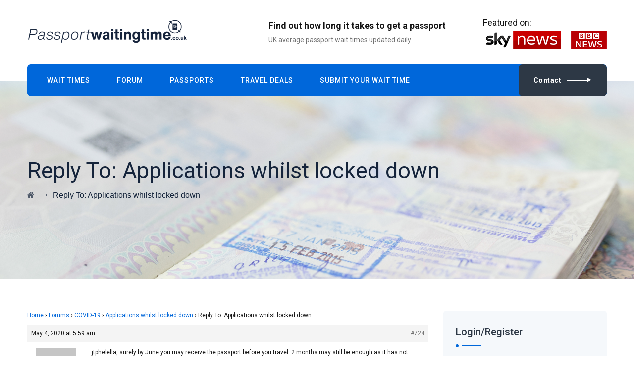

--- FILE ---
content_type: text/html; charset=utf-8
request_url: https://www.google.com/recaptcha/api2/anchor?ar=1&k=6LcUF64UAAAAAIlh-Tg4YDR09DsB9oVAmqIX3i9l&co=aHR0cHM6Ly93d3cucGFzc3BvcnR3YWl0aW5ndGltZS5jby51azo0NDM.&hl=en&v=TkacYOdEJbdB_JjX802TMer9&size=invisible&anchor-ms=20000&execute-ms=15000&cb=ewbnlcjkdyxt
body_size: 45559
content:
<!DOCTYPE HTML><html dir="ltr" lang="en"><head><meta http-equiv="Content-Type" content="text/html; charset=UTF-8">
<meta http-equiv="X-UA-Compatible" content="IE=edge">
<title>reCAPTCHA</title>
<style type="text/css">
/* cyrillic-ext */
@font-face {
  font-family: 'Roboto';
  font-style: normal;
  font-weight: 400;
  src: url(//fonts.gstatic.com/s/roboto/v18/KFOmCnqEu92Fr1Mu72xKKTU1Kvnz.woff2) format('woff2');
  unicode-range: U+0460-052F, U+1C80-1C8A, U+20B4, U+2DE0-2DFF, U+A640-A69F, U+FE2E-FE2F;
}
/* cyrillic */
@font-face {
  font-family: 'Roboto';
  font-style: normal;
  font-weight: 400;
  src: url(//fonts.gstatic.com/s/roboto/v18/KFOmCnqEu92Fr1Mu5mxKKTU1Kvnz.woff2) format('woff2');
  unicode-range: U+0301, U+0400-045F, U+0490-0491, U+04B0-04B1, U+2116;
}
/* greek-ext */
@font-face {
  font-family: 'Roboto';
  font-style: normal;
  font-weight: 400;
  src: url(//fonts.gstatic.com/s/roboto/v18/KFOmCnqEu92Fr1Mu7mxKKTU1Kvnz.woff2) format('woff2');
  unicode-range: U+1F00-1FFF;
}
/* greek */
@font-face {
  font-family: 'Roboto';
  font-style: normal;
  font-weight: 400;
  src: url(//fonts.gstatic.com/s/roboto/v18/KFOmCnqEu92Fr1Mu4WxKKTU1Kvnz.woff2) format('woff2');
  unicode-range: U+0370-0377, U+037A-037F, U+0384-038A, U+038C, U+038E-03A1, U+03A3-03FF;
}
/* vietnamese */
@font-face {
  font-family: 'Roboto';
  font-style: normal;
  font-weight: 400;
  src: url(//fonts.gstatic.com/s/roboto/v18/KFOmCnqEu92Fr1Mu7WxKKTU1Kvnz.woff2) format('woff2');
  unicode-range: U+0102-0103, U+0110-0111, U+0128-0129, U+0168-0169, U+01A0-01A1, U+01AF-01B0, U+0300-0301, U+0303-0304, U+0308-0309, U+0323, U+0329, U+1EA0-1EF9, U+20AB;
}
/* latin-ext */
@font-face {
  font-family: 'Roboto';
  font-style: normal;
  font-weight: 400;
  src: url(//fonts.gstatic.com/s/roboto/v18/KFOmCnqEu92Fr1Mu7GxKKTU1Kvnz.woff2) format('woff2');
  unicode-range: U+0100-02BA, U+02BD-02C5, U+02C7-02CC, U+02CE-02D7, U+02DD-02FF, U+0304, U+0308, U+0329, U+1D00-1DBF, U+1E00-1E9F, U+1EF2-1EFF, U+2020, U+20A0-20AB, U+20AD-20C0, U+2113, U+2C60-2C7F, U+A720-A7FF;
}
/* latin */
@font-face {
  font-family: 'Roboto';
  font-style: normal;
  font-weight: 400;
  src: url(//fonts.gstatic.com/s/roboto/v18/KFOmCnqEu92Fr1Mu4mxKKTU1Kg.woff2) format('woff2');
  unicode-range: U+0000-00FF, U+0131, U+0152-0153, U+02BB-02BC, U+02C6, U+02DA, U+02DC, U+0304, U+0308, U+0329, U+2000-206F, U+20AC, U+2122, U+2191, U+2193, U+2212, U+2215, U+FEFF, U+FFFD;
}
/* cyrillic-ext */
@font-face {
  font-family: 'Roboto';
  font-style: normal;
  font-weight: 500;
  src: url(//fonts.gstatic.com/s/roboto/v18/KFOlCnqEu92Fr1MmEU9fCRc4AMP6lbBP.woff2) format('woff2');
  unicode-range: U+0460-052F, U+1C80-1C8A, U+20B4, U+2DE0-2DFF, U+A640-A69F, U+FE2E-FE2F;
}
/* cyrillic */
@font-face {
  font-family: 'Roboto';
  font-style: normal;
  font-weight: 500;
  src: url(//fonts.gstatic.com/s/roboto/v18/KFOlCnqEu92Fr1MmEU9fABc4AMP6lbBP.woff2) format('woff2');
  unicode-range: U+0301, U+0400-045F, U+0490-0491, U+04B0-04B1, U+2116;
}
/* greek-ext */
@font-face {
  font-family: 'Roboto';
  font-style: normal;
  font-weight: 500;
  src: url(//fonts.gstatic.com/s/roboto/v18/KFOlCnqEu92Fr1MmEU9fCBc4AMP6lbBP.woff2) format('woff2');
  unicode-range: U+1F00-1FFF;
}
/* greek */
@font-face {
  font-family: 'Roboto';
  font-style: normal;
  font-weight: 500;
  src: url(//fonts.gstatic.com/s/roboto/v18/KFOlCnqEu92Fr1MmEU9fBxc4AMP6lbBP.woff2) format('woff2');
  unicode-range: U+0370-0377, U+037A-037F, U+0384-038A, U+038C, U+038E-03A1, U+03A3-03FF;
}
/* vietnamese */
@font-face {
  font-family: 'Roboto';
  font-style: normal;
  font-weight: 500;
  src: url(//fonts.gstatic.com/s/roboto/v18/KFOlCnqEu92Fr1MmEU9fCxc4AMP6lbBP.woff2) format('woff2');
  unicode-range: U+0102-0103, U+0110-0111, U+0128-0129, U+0168-0169, U+01A0-01A1, U+01AF-01B0, U+0300-0301, U+0303-0304, U+0308-0309, U+0323, U+0329, U+1EA0-1EF9, U+20AB;
}
/* latin-ext */
@font-face {
  font-family: 'Roboto';
  font-style: normal;
  font-weight: 500;
  src: url(//fonts.gstatic.com/s/roboto/v18/KFOlCnqEu92Fr1MmEU9fChc4AMP6lbBP.woff2) format('woff2');
  unicode-range: U+0100-02BA, U+02BD-02C5, U+02C7-02CC, U+02CE-02D7, U+02DD-02FF, U+0304, U+0308, U+0329, U+1D00-1DBF, U+1E00-1E9F, U+1EF2-1EFF, U+2020, U+20A0-20AB, U+20AD-20C0, U+2113, U+2C60-2C7F, U+A720-A7FF;
}
/* latin */
@font-face {
  font-family: 'Roboto';
  font-style: normal;
  font-weight: 500;
  src: url(//fonts.gstatic.com/s/roboto/v18/KFOlCnqEu92Fr1MmEU9fBBc4AMP6lQ.woff2) format('woff2');
  unicode-range: U+0000-00FF, U+0131, U+0152-0153, U+02BB-02BC, U+02C6, U+02DA, U+02DC, U+0304, U+0308, U+0329, U+2000-206F, U+20AC, U+2122, U+2191, U+2193, U+2212, U+2215, U+FEFF, U+FFFD;
}
/* cyrillic-ext */
@font-face {
  font-family: 'Roboto';
  font-style: normal;
  font-weight: 900;
  src: url(//fonts.gstatic.com/s/roboto/v18/KFOlCnqEu92Fr1MmYUtfCRc4AMP6lbBP.woff2) format('woff2');
  unicode-range: U+0460-052F, U+1C80-1C8A, U+20B4, U+2DE0-2DFF, U+A640-A69F, U+FE2E-FE2F;
}
/* cyrillic */
@font-face {
  font-family: 'Roboto';
  font-style: normal;
  font-weight: 900;
  src: url(//fonts.gstatic.com/s/roboto/v18/KFOlCnqEu92Fr1MmYUtfABc4AMP6lbBP.woff2) format('woff2');
  unicode-range: U+0301, U+0400-045F, U+0490-0491, U+04B0-04B1, U+2116;
}
/* greek-ext */
@font-face {
  font-family: 'Roboto';
  font-style: normal;
  font-weight: 900;
  src: url(//fonts.gstatic.com/s/roboto/v18/KFOlCnqEu92Fr1MmYUtfCBc4AMP6lbBP.woff2) format('woff2');
  unicode-range: U+1F00-1FFF;
}
/* greek */
@font-face {
  font-family: 'Roboto';
  font-style: normal;
  font-weight: 900;
  src: url(//fonts.gstatic.com/s/roboto/v18/KFOlCnqEu92Fr1MmYUtfBxc4AMP6lbBP.woff2) format('woff2');
  unicode-range: U+0370-0377, U+037A-037F, U+0384-038A, U+038C, U+038E-03A1, U+03A3-03FF;
}
/* vietnamese */
@font-face {
  font-family: 'Roboto';
  font-style: normal;
  font-weight: 900;
  src: url(//fonts.gstatic.com/s/roboto/v18/KFOlCnqEu92Fr1MmYUtfCxc4AMP6lbBP.woff2) format('woff2');
  unicode-range: U+0102-0103, U+0110-0111, U+0128-0129, U+0168-0169, U+01A0-01A1, U+01AF-01B0, U+0300-0301, U+0303-0304, U+0308-0309, U+0323, U+0329, U+1EA0-1EF9, U+20AB;
}
/* latin-ext */
@font-face {
  font-family: 'Roboto';
  font-style: normal;
  font-weight: 900;
  src: url(//fonts.gstatic.com/s/roboto/v18/KFOlCnqEu92Fr1MmYUtfChc4AMP6lbBP.woff2) format('woff2');
  unicode-range: U+0100-02BA, U+02BD-02C5, U+02C7-02CC, U+02CE-02D7, U+02DD-02FF, U+0304, U+0308, U+0329, U+1D00-1DBF, U+1E00-1E9F, U+1EF2-1EFF, U+2020, U+20A0-20AB, U+20AD-20C0, U+2113, U+2C60-2C7F, U+A720-A7FF;
}
/* latin */
@font-face {
  font-family: 'Roboto';
  font-style: normal;
  font-weight: 900;
  src: url(//fonts.gstatic.com/s/roboto/v18/KFOlCnqEu92Fr1MmYUtfBBc4AMP6lQ.woff2) format('woff2');
  unicode-range: U+0000-00FF, U+0131, U+0152-0153, U+02BB-02BC, U+02C6, U+02DA, U+02DC, U+0304, U+0308, U+0329, U+2000-206F, U+20AC, U+2122, U+2191, U+2193, U+2212, U+2215, U+FEFF, U+FFFD;
}

</style>
<link rel="stylesheet" type="text/css" href="https://www.gstatic.com/recaptcha/releases/TkacYOdEJbdB_JjX802TMer9/styles__ltr.css">
<script nonce="bVKYPBd70ZsDl02qJpmrDA" type="text/javascript">window['__recaptcha_api'] = 'https://www.google.com/recaptcha/api2/';</script>
<script type="text/javascript" src="https://www.gstatic.com/recaptcha/releases/TkacYOdEJbdB_JjX802TMer9/recaptcha__en.js" nonce="bVKYPBd70ZsDl02qJpmrDA">
      
    </script></head>
<body><div id="rc-anchor-alert" class="rc-anchor-alert"></div>
<input type="hidden" id="recaptcha-token" value="[base64]">
<script type="text/javascript" nonce="bVKYPBd70ZsDl02qJpmrDA">
      recaptcha.anchor.Main.init("[\x22ainput\x22,[\x22bgdata\x22,\x22\x22,\[base64]/[base64]/[base64]/[base64]/[base64]/[base64]/[base64]/[base64]/[base64]/[base64]/[base64]/[base64]/[base64]/[base64]/[base64]\\u003d\\u003d\x22,\[base64]\\u003d\\u003d\x22,\x22b04sasKhwqrDiXHDhTIxw4nCt2/Dg8OnSMKjwrN5wonDjcKBwroowp7CisKyw51ew4hmwrPDrMOAw4/CuSzDhxrCuMOobTTCrMK5FMOgwp7ClkjDgcKkw7ZNf8Kvw68JA8OlZcK7woYyF8KQw6PDqsOKRDjCvFvDoVY6wpEQW2tgNRTDhn3Co8O4JRtRw4EZwrlrw7vDh8Kqw4kKIsKWw6p5woQzwqnCsSvDpW3CvMKFw7vDr1/[base64]/CpF3CqcOpasOcwr4oDcOTHMKkw7XDkXEzH8OdU0zCgA/DtT8EQsOyw6bDilsyeMKVwrFQJsO7eAjCsMKzFsK3QMOeFTjCrsOaFcO8FXc0eGTDkcKSP8KWwrRdE2ZRw4sdVsKEw4vDtcOmD8KDwrZTVkHDskbCulVNJsKXFcONw4XDkQ/DtsKELsOOGHfCh8OnGU0xdiDCihLCvsOww6XDiTjDh0xrw6hqcT0jElBXXcKrwqHDsRHCkjXDl8OIw7c4woxbwo4OaMK1ccOmw5ZxHTEoYk7DtGQhfsOawqh3wq/Co8OHfsKNwovCusOlwpPCnMOXCsKZwqRoQsOZwo3CgcOEwqDDusOvw7UmB8K8cMOUw4TDs8KBw4lPwp/[base64]/w6nDsV9iwpkTwpJtwp4uwqvCul/CgMKLABvCq3rDpcOBGHfCmMKuaiTCtMOyd3Eyw4/CuHDDhcOOWMKnUQ/CtMKuw5vDrsKVwo7DgEQVe3hCTcKLBklZwopzYsOIwpJbN3hew6/CuRE+HSB5w5DDqsOvFsOPw7tWw5NWw6UhwrLDoFp5KRB/OjtHAHfCqcONbzMCBnjDvGDDpgvDnsObBXdQNH85e8KXwqPDuEZdBA4sw4LCmsOgIsO5w7UwcsOrN1gNN2LCmMK+BA/CiydpbMKMw6fCk8KTAMKeCcOvPx3DosO/wonDhDHDj159RMKewo/DrcOfw7JHw5gOw7vCkFHDmBFJGsOCworCqcKWICRvaMK+w5xTwrTDtHbCi8K5QH8Sw4oywoxiU8KOQygMb8OoacO/[base64]/w6HCi8OMZyMYw7YwD8KOP8KxUTXDncK4wqIsRXnDo8KUEcKmw49gworDihXCqxbCiA1Nw48swqLDlsKtw4gUK2zDoMOCwovCpiR1w6rCucKaAMKCw5PDqxPDlMOtwrHCrcKjwoLDvMOfwq/ClGHDk8Oyw4FTZiYRwrfCusOIw47DrgsgZCzCpnlZcsK/NMK5wozDmMK3wqVWwqRVKMOBezfCnCbDql/CoMKSOsOuwqNMMcO6H8OBwr/[base64]/wrXCu0bDiR7CkUZsw4l/[base64]/DpWtvw5jDocKfcHTCkhJLHSfCtMOBSMO4w4HCtsOmwo8oAXXDmcOzw4XCi8K5eMKVLHzCl25Fw4dCw7jCh8K3wqrDp8KIfcKYw7x3wqINw5jCo8OSR25tYFtYwpRWwqA/wq7Do8Kgw4rDjijDjEXDgcK3UC3Cu8KAecOLU8OaYsKaYyvDkcOrwqAfw4fCo0FpPSXCu8KEw5g1VsKRTGzClFjDi2EywpNYFyprwp4qY8OuOFbCqQHCq8Oew7R/wrkfw6LCqVnDi8KrwqdLwrhXwqJvwp0sbAjCt8KNwqETJcKRQMOOwod0GiEoMBYhGMKDw5saw7jDhXI+wpfDhEozIcK7LcKBW8KtXcKLw4h8FMO6w4Q5wqfDg3pBwrICE8K2woYUEj1GwowGKkjDoG1WwpJRIMOMw7jChMKnGGd6wp1TGR/CkBLDvcKow4YMwrpwwoXDqHzCsMOLwpnDg8OVZBUNw5TCnEXCpcOmcXfDs8KKIcOpwo7DmxLDjMKHCcOrZmrDslJmwpXDnMK3YsOTwqLCuMOXw5jDphIXwp7CvzwbwqNTwqhUwpHCjsO2LUTDjldiYx0JeSFcDMOAwpkBA8Osw7k/w4HCocKKIsOewp1IPR8mw41HADdDw7AyL8KLNwcywpnDvsK2wrUCVcOkf8O1w7TCg8KNwrFxwofDoMKfK8Kxwo7DiGDDggoQBcOOKxPCjHrCkHMjQHDCssOPwqQZwoByaMOHQw/[base64]/CicKMSnhlczkgX8OLXcO3QsKpwolIHVzClETDqUXDmcOPwoZhRTfCr8K9wrzCkMKXwp7Cu8OzwqQiAcKYYgkUw4bDiMOnfVbDrVlzasO1FGvCqcOMwpN5GcO8wrhkw57DmsOuKhUxw53CvMKkPl08w5XDj1vDq2HDrMO7JMOzPQE/w7TDiQLDjhTDhjN6w619PMOUwo3Chxcfw7I5wpRySMKowpE/EHnDkB3DvcOgwolLLMKdwpZyw6t5wr9ww7RXwqQew6rCu8KsIVvCvld/w7YWwr/DjF/DiUp7w4NDwoZRwq8rwpzDjxg8TcKQecOww6/ChcOEw6V/wonDt8OzwpHDmFEvwp0Cw5nDqizClELDkUTCjkTCj8Oiw5vDtMO/[base64]/DmjRvwrXDgsKXwpHClMKsAMO1wrPCg2TCrkvChzJ9w4LDjXLCgsKUAHMBQMO9woDDiyx6GBjDmMOnC8KFwqDDmXfDucOrKMO/W0BLbcO7WsOkRA8cQsOeDsKbwoDCoMKowpXDuQZgw5hZw5nDoMO4CsKzDMKoPcOOQMOkU8OlwrfDkj7Ch1PDhC14I8Kgwp/CrsOow7zDjcKGUMO7wofDgVMzBQ7CuALCmAV3MsORw57DmRLCtGMuOcKzwodZwpZAZw/[base64]/[base64]/[base64]/[base64]/[base64]/CtmXCoCrCkcOydxddRcOWw4ECw7jDnG1vwo52wps+bsOcw6oAEjjCu8K/w7Bhw6c1OMOZN8KCw5Rpw6IbwpYEw6jClVXDlsO1Ey3CozVYwqfDmsOdw7ArKmPDgMKVwrphwpN9HxzCmG1Ww5/CmHYMwosfw5nDujPDtMK2OzkawrU2woY8XcOWw7wEw4zDhsKCEBIsW1gBAgYwFD7DhsOFIjtKw4TDicKRw6bDkcOvw5pDw4bCh8OJw4rDvcOzK0p0w6pLK8OLw5LCixHDosO5w6dkwrtkX8O7J8KWLkvDjcKLwpHDnFUwSQYxw4FyfMKrw7/CqsOWRXI9w6IfJ8KYXR/[base64]/CkHpIQcOkwpteWsKeGADDtU8Oek4zJRvCjMOdw57DtcKuw4TDp8OEW8K0ARcbw6nDgGBhwqFtWMO7PSjDnsKlwp/CnsO+wpTDs8OIH8KkIMOsw67CtwLCjsK+w41ySkszwoDDocOsUMOrO8KYMMK6wq4zNHMUTy5qUmLDngnDnknCjcKcwqjCr0vDvcOTZcKxW8OiL2gEwrQhEHotwrU/wrHCoMOTwp55aV3DosOmwpvClFbDqcOpwoREaMOhwp5pBMODQiTCqQ1fwpB7T1rDsx7ClEDCnsO5P8KjJXzDoMOJwp7Du2R+w7rCv8O2wpnCkMO5dMKxBWlVGcKHw5B/GxTCoETDgAPCosK6LGM5wr9wVidUTMKgwqTCkMO8UkDCjnAVbQo7F2bDtnkOCRjDuGDDtRFgD0DCrMOEwp/DtMKaw4fDkWgSw6bClMKawoQoE8OfccK9w6ECw6R0w5HDqMOhwqp2Ol1Kd8KoUCwww5NxwrRFSwt0aTzCmnHCjcKJwpl/GjERwpfCiMOFw54kw5DCg8OZwoE0bsOKS1TDrRcNfmbDm33DsMO/[base64]/DkA7DgMOMecKRw7FXw5IUwrTDhMOOw6bDuXvCusOlF8KPwrbDusK9bcKew74Lw70Ww7ExO8Kqwpk2woQ5Yk/CiEHDosKBSMOSw53DnVXCshEALXfDpcOiwqjDocOJwqnCkMOQwoLDqgPCrWMEwqURw6XDssKowrnDlcOYwqzCrRDDmsOlKA1URQgDw6PDsWfCk8K5KcOcF8K5w7nCkcOwNsKnw4fCnQvDssOdbcOKZD7DlmgzwpNawrBmQcOKwqXCuhIrwrh8GTZcwpDCl2/[base64]/[base64]/w6RfCMOcR23DpxFSw6DCn8OlbXvClAROwpwABcOlw4HDhU7Cs8KgcgHDgsKUeX/DqMODFyfCpGTDjE4oZ8KMw4ksw43DoS3CsMKxwp/DksK+R8O7wqxQw5jDpsOlwoh4w4fDtcOxccOYwpULQcK/[base64]/DhMK3w79Dw7DCvsKrW8O+w5XCuxnChcOXd8O+wqzDkB/ClwPCpsKYwrg7wp/Cl03CqcKWDcOdNmvCkcOuAMK0NMOQw4QPw7FOwqkiZkLCh27ChSTCusORDmdFAiLCkEkzwqs8TjvCpMK3TgccO8KQw5Fww7nCv0XDqcKbw41ew5/[base64]/ChUHDr8KRw69hWTPDicK+RxQgwqTDn8OMw7/DgRZpT8Obwqhdw5YjOMOUBMOeRcKRwrJXOsOmIsKKVcOCwqzCocK9ZjkjWj5fLCQ+wpdhwrTDhsKIT8ODRynCmMKRR2QwQcODKsOsw5nDrMK0dwJYw6XCqVbDtWrCo8O/[base64]/wrEvwofDpcK3BWwgX8KuZ27DvU/Cg8Odw5dbwodOw445w67DkcKNw5nCllPDhTDDm8K0Q8KoHhpYSHrDhRPDqsKGE2YNRxVYLUbCszFRXHIXw7/Cr8K+J8KMIiwWw4nDg3vDmVbCgsOlw6XDjyoBQMORwp8/fsKoRynCpl7CtcKrwqQ5wpvDuHnCucKRHRAaw5/DqMOOWcOjIsO+wrTDl0XCmVQLYB/CusOTwp3CoMKxWCzCisO9wr/[base64]/dzF7GMOnwoXCr8KuwrUvwqIma8OlGcOKwq8CwozDjcOhbSc2HH/DiMO4w4NONcOgwrTCgUBWw4XDpEHCj8KoE8OUwrxlABENAw14wrpKUjfDlcKrB8OmZcKDZsO0wo/DhcODfWdSESzCq8OPTizCtFTDqTU1w7RtPcOVwod5w4TCplp2w5/DlsKDwqlDHsK0wp3DjVXDjMO+w7BgWncuwoDCsMK5w6DCnjY5dT0VLjPClMKGwq7CusOSw5lMwrgJw4TCm8KDw5lKbGfClEHDoHJ/[base64]/Dn8KddsOuw4fCk8OgwrTCpGjDhMOBw6IkMcODasKNaTrCu2nClsK8KRPDlsOAaMOJBB3DncKLeiMSwonDs8KoJMOEDH/CuCDDpcKFwprDnmc+fnARwqkpwo8Tw7/Dp3DDmMKWwo7Dvxs1AR0Zw48KEgE7fy7ChcO4NsKyG0BjGCDDocK7JH7Dk8OJX3jDiMOmY8Opw5QpwpI+cCzDv8KUwqXCgcKTw6zCucK7wrHCkcOkw5zDh8KUYsOWMCzDinHCvMO2a8OawoQrDiFiLQvDn1IlajLDkAN/w7ZiQwhbMMOdwrfDi8OWwovCiDjDhUfCm1deQMOueMKyw5tvPGXDmXZfw59vwr/Chjdiwo/CkS7Dt1JRSRTDhSPDizRaw7IwecK3HcORAWvDu8KTw4DChsKMwrjDlMOVB8K7OcOkwoBiw47ClMKJw5EbwoDCs8OKLWfCrUo6wo/Di1PCuVfCoMOwwqYBwqrCvzTCkwZCMsOtw7nCgsOIFwDCnsOqwrk7w77CsxDDg8OxScO1wqHDvMKjwpwuBMOCIcOqw6XDghDCqsOjwq3CgmvDhSoqUcOiA8K8esKlw7IqwqHCoRpoDMK1wprCigYILcOiwrLDk8OQfcKVw6/[base64]/w5zDicOEw4PDrcOEwpB+fj7DsSxaw4UiZMKcwpTDkUPCnsKhw40QwpLCl8O1XDfCg8KFw5fDpk8gGkbCisOBwpgkHUVnN8Oaw4zCtMKQHTspw6zCqsOBw5bCnsKTwqgJB8O7VsO4w7ICw5LDmT93FH0yKMOHTiLCgcOJTiNBw4vCr8Oaw7JqYULCtQzCucKmBsOYby/[base64]/[base64]/DjS3CjlYnw403wo4cwrJWQsKWEEbDhhnDjsK+wpJEFHErw73Cthw6U8ONccKiA8OUP0BwC8KzJxFWwr0qwo1+bcKWwrXCocOFQcOjw4LDh2YwGgnCglDDkMKkaWnDgMO9QhdROMOiwpkKBkbDlV/CvWXDucK/UibCncOTwqcmByYeD17DqAzCjcO3DT1Qw5VVICzDusKcw4tYw40XfsKdw50BwpPChsOYw6kQNn4idxXDlMKDSAvCrMKGw7XCu8KVw7Y2PcOwXXlEfDnDvcOWwpNfaHzCssKYwqFQej9EwogWMmDDoRPCiGMfw6PDhinDo8KZFMKqw4IqwpUCQQ0GQylJwrHDsQt/w5TCuwfCmnVlSz7Dh8OtYWDCqcOnW8ONwoUTwoHDgFBbwp86w5d7w6LCj8OzazzCgsKDw7zChz3DsMOSw4bDrcK4XsKSw6DDnDk2EcOnw5Z7EDgPwpjDtTTDuS4BK0PCjg/CjUhEbcKbDBoZwqIbw6pzwoTCixjDsybCvsKfYClfNMOCSS3Cs3Ureg5twonDqcKxLwdlRMKFbMKww4UNwrbDvsOEw59DPSUcMlVzScO7asKxB8O8CRnDoVHDiXzCt3BTA24AwrJ9P0fDq01ONcKFwrY4Y8Kiw4xqwohkw4LCt8Kywr/DjwrDqE3CrhRuw6x2w6bDhsOvw4nCnxQGwqDDtF3CuMKGw6gOw6jCp0TDrxFMU1oHOhLCssKowrBzwp7DmwnDpsOZwoEYwpPDm8KeOMK/C8O1GTbCrSc/w6PCrcO9w5LDjsKtPcKqAwslw7N1PkfDjMKywohiw5rDpGzDvG3DkMOuRcO+w6ctw7l6e0zChm/[base64]/[base64]/TsKMIzXDkAZaw6ZQwoR2VCHDiiEUwow1QMOgwoUdFMO1wq0hw7FJKMKgXXM8CcKVH8KOVm0Cw4xHRVXDncO9C8KQwqHCgB/DuX/CrcOpw43Din4xasO6w6vChsORccOgwqxiwovDiMOVGcKiRsOIwrfDsMOWOEoHwocmPcKlJsOww6/[base64]/CvX7DgsOTS8OUVD1BH0rCt8KOwoZLw7R+w4h1w5PDpMKyX8KsasKzwoR8dS1dVcOlbGE2wrEcP08Bw5kUwq1kTQAeEAxwwrrDtgbDvHfDvMOFwrQVw6/CojTDmsOJSn3DgmBfw6bCoDxGf2rCmD9Jw43CpW0wwrnDpsOqwpDDtSnCmR7CvWBRRhIbw5fCixxAwqLCscO4w5nDvgAdw7w3ERXDkCROwqHDn8OUAhfCi8OwQgXCriLCksOLwqfDosKEworCpcOjTWDCnMKNESotK8KnwojDgSIwaHMrS8KuBsKSQFTCpF/CgMOzUyDDg8KtFcK8VcK+wqZuJMK/fcOlOzxpGcKOwqZPCGTDlMOgcsOqPsOgX0PDnMOOw77Cr8Ofb3HDjXUQw44Pw6jCgsKewrdTw7tCw6PCvcK3w6MFwr98w68rw6rDmMKkwr/DgVHChcOHG2DDhV7DpkfDgQfClMKdS8OCHcKRw5LCrMOBSS3CgsOew6MlaGnCpsODRMKsdMOEYcO8M37ClS/CqB7CqARJPVQwVEMKwq0uw5zCgRPDo8KtVW4rGQzDl8Kvw7URw5lcRynCp8OwwobDrMOWw7XCpnDDo8Odw7YewrrDqMKxw41mFAbDm8KKasKoEMKPScO/[base64]/w6DCkQlWV8OnwqTDhcOjwrMGwrTCoVLDk8OcXsKYAXMvVFzCvMOrw73DncKswoTCihbDhWAPwrk7QMKiwprDnDHCjsK/bsKbdQTDpsO0R2hQwpXDs8KpfG3CmDA9wqnDmVQiLilzGkJ/wp9ffyxgw53ChxZsT2DDj3jCh8OSwoBMw57DoMOnH8OYwrE0woXChxs+w4nDrxjCjA9Gw69ew7V3cMKOWMOcdcKTwrVWwojClWVawq/DpTRcw7g1w7kcJcOMw6xcOcKnDcONwoZlCsKlJnfCtybDkcKcw4oEKsOFwq7DvW/DgMOCe8OSAsKhwp14Pi1vwqlJwoHCo8O5wpRbw41vckdbJwjDqMKLRMK7w4nCj8Kkw7EKwq0pCsK1FyTCt8Okw7rDtMOZwq5AacKaHWbDjcKMwoHDqStNM8K2cQ/DqFfDpsO5JkplwoVbEMOwwrTCo3xxPCpqwpbDjyfDusKhw67ClBjCtcOGLBbDinQ5w7tAw5HCjmnDpsOXwprDgsK6UG4fHcOOVnsfw4zDlcOfOH41w45KwoHCicKKPQYYBMOGwrACJcKBNiwsw4fDqMOgwp5rE8O9SMK3wpkaw5MrYcO6w6MRw4nCi8O/GhXCjcKjw5w7w5Biw4rDvsKPKVMZH8O4K8KSPlDDjQbDkcKLwooFwr5rwoTCpFkGdmjDsMOywrTDiMK9w6vCtAZoGUgYw7opw7PCtmJ/[base64]/Cp8KkwpNCw6DCtC7DoyXDosOCA8KYEn5EaSMOw5nDm09tw63DjsOXw5jDpREWMHPCmsKkHMKuw6UdfiAvXcKiL8ODGRc/XGnDnsO2alB4woNGwrV6CMKMw5PDrcOmFMOyw50PScOCwpHCmmTDs01+O08KCMO5w7UZw7IpZV86w77DvW/CtsOJIsONeyXClcK0w79Yw443WsOMKlTDpXDCr8Oewq0PXcKrVV4VwpvCjMOOw4dfw57DksK5S8ODMBtdwqBsOX9/[base64]/[base64]/DmMKjwrMDw67CucOvwpRqeWrCqybCiMKaw5cUw53DuH7Ch8KKwqbCgw5jB8KMwrpxw5M+w5BicEXDinRqUTDCusOAw7rDvGRDw7s/w5QswqPDoMO4dsKOEX3DmMOsw7XDn8O3BcKtagPClSptTsKSAEduw4LDkErDhcOZwpNhFDwNw4sQwrPDisOfwqHDucK0w7cwOMO/[base64]/[base64]/cD15YcOgwo7Ds8KvwqfDo0VdFxnCj8KOBsKLGsOAw7bCnzkUw5sUekTDml09wonDmR0Qw6XDngbCo8OLasKww6BPw4JhwpEzwpxfwqIaw7TCmGBCPMONVMKzJEjCnjbChwc7CTJNw59iwpI9wpcrw6RSw7DCgcKnfcKBw7/CmyJaw4kOwrXCo34xwq9kwqvDrsOvMkzDgxlsIcORwqBFw4sew43Cn1/[base64]/[base64]/w5zCpsOkNMKiwoQPwrzDgDXCo8OiYCNjOsKrwpUaZk4Gw5IkM0ICNsOQBsO3w73DssO3FjwcORNzAMONwp4bwqg5MhvDgVN2w63DkTNXw6xBwrXDhVEUYUjCqsO1w6p/[base64]/aE/[base64]/EsOOwroVccOqwpUZRBNNwqcOOGlKwrIxMsO7wpHDoxHDiMKvwrHChBrCig7Ct8K0U8O9bsKGwq4ewpJWCMKiwohUYMKIwod1w6HDqDnCoDhVM0bDogwKFsOfwpHDmsO/RWrCikBEwr4Ww7wOwq7CszsIanPDncOXwowrw6PDtMOww4o8aEw+w5PDicKpwo/CrMKqwr4SG8Ksw4vDt8OwEMO/JMKdDUAIfsOdw6jCgl8GworDvF81w6xFw43DnTdlRcK8KcOJa8OIYsOXw7sFLMOcCjTCr8OtNsKYw7o0cWTDuMKfwrjDpAHDg2U6VXV3EnItwpTDkXHDtgvDssOML3bDtybDtH/CnxzChsKJwpgzwpgzSmo+w63CoGE4w6XDgcO5worChkUQw6fCr3QYXF5Jw4FpQsKYwrDCrmvDuVnDncO/wrUhwoFpU8Ogw63CqSoCw6FcPVkzwrt/IFAXSEdNwrlmZMK8CMKFWXYOR8K+aDXCq2bCgDbDjcKqwqrCtMKBwqpLwrILRcOdesOjGwwHwpRBwqZDDTvDisK4NXpCw4jCjHzCszDCqk3Cmz7DgsOtw6pEwr5Vw4FPbTjCqWbDpW3Du8OLKH8XbMO8ZkAyQGvCu2UWMXXCkFZtKMOcwqM/[base64]/CqsOhRMOSUx4/w5IkfMKAZsOfagYFwrsfMRjCqEkXNnY+w5rClsK9wrlxwqzDt8O+WxjCojHCosKRJ8O4w4TCmDPCmsOlDsOUIMO9b0lQw5wMVcKWVMOxMsKAw7XDow/DlMKfw4xpBsOtOVnDv0JRwrhJS8OgEANFbsO2wo9cSG7CtGnDiF7CjA/CiE92wqsEwp/DkxXCjyglwqRpw73ClQXDvMK9dk/CnV/[base64]/[base64]/CksOfIzLCmCDDhMOXecO0DkBVT8O5bQ/CjcOcf8O7w4RsTMOIQn3CnHgfVsKGw7TDmGnDucO8ICIuWQzCo2h9wo4vQ8KuwrXDpT9Kwo46wqLDlg7ChGvCp0fDsMKFwoJWHMKAH8Klw5NjwpzDoAnDo8KRw5vCq8OxCMKaecKePTEuwoXCjDnDhD/DilI6w60Ew6LCncOhw51EVcK9AcONw4HDhsKOYcKzwpjCqkDCp33DuDnCo2h4w5lRW8Kxw7M0Twp3wqLCs2U8AHrDoHPCt8KwbR4pwozChzvDgl80w49owobCkMOSwrFpf8K6EcKEXsOEwrtzwqTChTgtJcK0KcKxw5TCgMO0woTDp8KqLcKtw4/CgsOLw4rClcK2wqI1wohiCg8zIMOvw7/[base64]/McOJwrh0P8KLw7TCt8K5woR4w4nCvsOgwrLDg8KsYsOUUSrCmMONw4/CkSfCvAXDnsK1w6HDmGV+w7tvw75jw6PDksK4Vll3fj/CtMK6cTfCj8Kpw4vDh2IBw7XDvnvDtMKOwq3Cs13CuSsWBk4mwpXCtUrCqmROdcO8woIrN2bDrQopasKXw5vDsGx7wp3ClcOzbiXCsUfDrcKUY8KrYG/[base64]/DhR5ywpHDtcOiXyHCkcKkw5rDu3bDoHvCu8KbwrzCqMKww4YZbcOhwrfCiG7CuEXChl/CsD5Pwo90w6DDphHDj1gaX8KHbcKcw7FGw5hPLAPCnjpLwq1wWMKdHA1iw6cHwqdzwqFiw5DDrMOew4LDtcKowoIhw59Rw67DlMKPeDzCrcORFcOTwrBBacKOWgg6w6AHw7bDlsKDdlFMwp8jw73CvHNKw4Z6NQF/f8KoKBLCvMOIwoDDsUrCr0IjYG5bD8KEQ8KlwrPCugFwLnfCsMOnV8ONZ0AvJTVqw73CuXwXVVZYw4PCrcOowoFIwqvDu0VDGANWwq7DiDcBw6LDk8Ogw4xbw7cuNiPCrsOAL8KVw5YiI8Oxw6ISfHLDosKTWsK+QcOXZErClkPCjVnCsjrCpcO5IcOjccKSUl/DoWPDlRLDg8KdwrDCssKjwqQuRMOjw7cZNTnDrBPCtl3CjlrDhSc1N3nDn8OQwp7Dp8KCw4TCuk51Si3ChV19SMKDw7jCqMOxwp3CmQHDnTQDVkYqJm5/fnLCnUjCrcKew4HCk8K+E8KJwrDDq8KBJj/DqmHDmCzDvsOWP8OJwqvDpMK4w7XDg8KxGTNGwo5Jwr3DsVt/wp/CncO9w4N8w496woTCqMKhSDvCtXTDhMOBw4UCw7UQa8KrwoPCjh/DicOGwqPDh8OcaUfDg8OIw6LCkS/[base64]/[base64]/CkxjCt3BQw5jClSXCl8K5w7DCkQ3CmMOTw5/DtsKcWMKAMCzCiMKVCMO3AUFAUj0tLVrCjT9Lw5TCuirCvm3CssKyOcOpURcgdlvCjMKUw6s5LR7CqMODwrDDusO0w4wBCMKVwpIVVMKgEMKBaMOWw6zCqMKrciTDqmBrElY8wrggbMOFSShZScKYwpHCjsOjwo1GOMOew7/DrCtjwrHDo8Okw5zDi8KCwptRw77CunrDrBXCu8K6wo7CkMObworDvMOxwrjDiMK9QVweQcKEw5dZwo4nb3HCqlrCmsKFwrHDqMKZPMK6wrfCk8OGLWAAYSo2a8KRTMKdw5jDokTCpDILwrXCrcK9w5rDmBzCogLCnUXDvSfCpH4pw69ZwrYMw4tzwp/DmjsKw4tTw5vCu8O+IsKPw7UxW8KHw5XDsyPCrXFZbnJdNsOFYVTCgMKBw4Jnew/[base64]/CiCMFwqTDpCM0O8KUAwwlbcOCCVQ6wqQfw6IhcR/DlVXCrcOKw5tZw5HDmsOKw4R0w4Rdw5VgwoLCmcOXXsOiNyVqMCDDkcKrwpsvwrzDjsK5w7QwfhAWRHUpwpsRWsKEwq12XsK9QhF2wr7DrsOoworDqGB7woYxw4HCkwzCqjVDAMK/w6/[base64]/[base64]/DmMOiesOkbXF+w54mwqsWwprDn8OSwqIPJnbCo8OTw5d4fDUkwp8mdcKGZQnCpl9cVTVlw6xtH8O0QsKJw6APw5VDEMKnXSg3woN8woDDmcOqVm15w4LCt8KDwp/DlMOVFkjDukMRw5fDsRkFYcOuGU8FTkvDmirCqB19w5gaYllhwpJfUsOnehBIw77DtwvDlsKqw4lDwqrDtcOmwpfDrD0XFMOjwpTDscKZPMK6bjrDkA3Dlz3Cp8OXXsKww4sRwp/DtB0IwpVJwqHCj0RFw5/CqWfDrMORwoHDjMKINcOlcDxrw5/DjyU6NsKwwrEIwpZ8w7pOFhMoDMOow4JRYR5Aw7kVw4jCn0FuXsOgf04TMk7Dnn3CvD1fwr94w4nDtMO0JsKGVHxjd8OlYcOxwrYYw61uHBrDujhxJcK6UWHCnW/DisOpwrcuV8KyU8OPwrxGwopMw5XDrCoEw68nwqpsfMOnK1Mww43Cl8K2MxjDkMKhw612wq9Ywo0fdUTDjFjDozfDryMgaStBQMO5CMKrw6pIAyrDj8K9w4TCs8KBNnbDqjHChMOUOsKMGR7Cp8O/[base64]/woHCg8KEwrg7woRqw6kGemjDosKxwprCgsOxw54gJMOmw4HDkmgCwp7DuMO1wp/[base64]/DsQtlw7tgdcKhHsKHN8KOemkCwqoVwqxww7Yvw6dlw4PCkg4ncUUWHMK4w7xMJcOnwoLDt8ObCMKNw4jDilJ9K8OVQMK6W37CoClywoIew4fDoGoMRzFBwpHCm3o5w60pHcObA8O4OSAOPRA9wrjCqVJSwp/CgmnCkEXDu8KqU1TDhHscHMOpw4Uuw4weIsKkFW0sU8OyS8Kow71Ww4sfJxZtV8O6w6vCq8ONIsKCHh/CmcK+LcKwwp3DssOTw7Y0w53DoMOGw75MSBYmwrDDpMOVaF7DjMOGbsODwr4aXsOEdWtkeDvDicKrCMOTwoPCmMKJU2nCg3rDk3/Cr2FrBcOFVMOywp7DqcOdwpdswpwSTnxoa8OKwq8fTcO/ZCPCgcKIVnTDjBEzVGFCCW/CucK4wqwQFyrCtcKwYmLDtinCg8KSw795N8OdwpbCtsKQKsO5GUTDlcKwwpIXwo/CtcKpw4zDtn7CvlA1w6Uowpshw6nCvsKcwqHDkcOFTMKpEsO3w7dowpjDrsKyw4F+w6/CuilqLcKAGcOiVlPCu8KWSH/CssOIw5Uvw7Rbw6wwK8Ona8KIw682w5vClm3DtsKDwpXCrsOFDzA8w64sW8KNUsK9QsKYSMO5divChzgbwr/DsMOcwq/DoGZLVMKffUI1RMOlw71lwrsnDhnDtStcw7lXw6jClcKIw4c+DMOXw77CmsO/[base64]/CqMKlTlM3LsOXFMODw67CvMO9XMKSw5QTYcKTwo7CjD9ZccKVZsOpBsOxEcKgLTHCscOTZ1BTORlOw69wHxN7dsKKwoBrZBNmw6MZw7/DoSzDllBawqt7aBLCg8KvwqkXPsO2wpQjwprDsUnCoRBcJn/[base64]/DnMK4w5/Cu8KpDBo1w7BFw5JdXl4pw6jDpG3Ch8O0bmrCvGvCvUrCmMKBBlQmEVQrwozCnMOXBcK4wpzCtcK/L8KpI8OHThzCvcOvBV3DucOsHwc/w68lEwtywp0GwpUiIcKswrIIw4bDicOnwroETUvCrkp+J1HDnVrDuMKvw7/DhcOrMsOcw6nDrVpMwoFoXcKMwpRrU2zDpcKtSMKOw6o6wodbSnoEOMO/w4/[base64]/CmMKfwoDCjQnCujHCrcKeAmBYcMOPwpAow6zCm8ODwpAqw6RVw4stXsOewrTDt8OTTXHCjsO1wpEVw5jDrxwtw5jDqMOrA3QzWRPChBkSPMKGU27DocOTwrnCmi4\\u003d\x22],null,[\x22conf\x22,null,\x226LcUF64UAAAAAIlh-Tg4YDR09DsB9oVAmqIX3i9l\x22,0,null,null,null,1,[21,125,63,73,95,87,41,43,42,83,102,105,109,121],[7668936,619],0,null,null,null,null,0,null,0,null,700,1,null,0,\[base64]/tzcYADoGZWF6dTZkEg4Iiv2INxgAOgVNZklJNBoZCAMSFR0U8JfjNw7/vqUGGcSdCRmc4owCGQ\\u003d\\u003d\x22,0,0,null,null,1,null,0,0],\x22https://www.passportwaitingtime.co.uk:443\x22,null,[3,1,1],null,null,null,1,3600,[\x22https://www.google.com/intl/en/policies/privacy/\x22,\x22https://www.google.com/intl/en/policies/terms/\x22],\x22Ut9D7IVSgmPA9hKgFNIvq7dVLiQsWt4N+ZxwwTtUYNY\\u003d\x22,1,0,null,1,1764269461676,0,0,[15],null,[106],\x22RC-Mvb7-FAzIiTVVw\x22,null,null,null,null,null,\x220dAFcWeA77lcXtFXMv6DgFI0ZWtwlnuZrYWsFN_PC0TsgkxM2n29dm9yPX-bzdH_wXxpO5ypDj278gH10PNxRNiaFa-K97TPWMlA\x22,1764352261716]");
    </script></body></html>

--- FILE ---
content_type: text/html; charset=utf-8
request_url: https://www.google.com/recaptcha/api2/aframe
body_size: -248
content:
<!DOCTYPE HTML><html><head><meta http-equiv="content-type" content="text/html; charset=UTF-8"></head><body><script nonce="53sC-qJIazGCyM4l2G7aMw">/** Anti-fraud and anti-abuse applications only. See google.com/recaptcha */ try{var clients={'sodar':'https://pagead2.googlesyndication.com/pagead/sodar?'};window.addEventListener("message",function(a){try{if(a.source===window.parent){var b=JSON.parse(a.data);var c=clients[b['id']];if(c){var d=document.createElement('img');d.src=c+b['params']+'&rc='+(localStorage.getItem("rc::a")?sessionStorage.getItem("rc::b"):"");window.document.body.appendChild(d);sessionStorage.setItem("rc::e",parseInt(sessionStorage.getItem("rc::e")||0)+1);localStorage.setItem("rc::h",'1764265865926');}}}catch(b){}});window.parent.postMessage("_grecaptcha_ready", "*");}catch(b){}</script></body></html>

--- FILE ---
content_type: text/css
request_url: https://www.passportwaitingtime.co.uk/wp-content/plugins/themestek-liviza-extras/icon-picker/icon-libraries/themestek-liviza-icons/flaticon.css?ver=6.8.3
body_size: 583
content:
	/*
  	Flaticon icon font: Flaticon
  	Creation date: 10/12/2019 06:29
  	*/

@font-face {
  font-family: "Flaticon";
  src: url("./Flaticon.eot");
  src: url("./Flaticon.eot?#iefix") format("embedded-opentype"),
       url("./Flaticon.woff2") format("woff2"),
       url("./Flaticon.woff") format("woff"),
       url("./Flaticon.ttf") format("truetype"),
       url("./Flaticon.svg#Flaticon") format("svg");
  font-weight: normal;
  font-style: normal;
}

@media screen and (-webkit-min-device-pixel-ratio:0) {
  @font-face {
    font-family: "Flaticon";
    src: url("./Flaticon.svg#Flaticon") format("svg");
  }
}

[class^="themestek-liviza-business-icon-"]:before, [class*=" themestek-liviza-business-icon-"]:before,
[class^="themestek-liviza-business-icon-"]:after, [class*=" themestek-liviza-business-icon-"]:after {   
  font-family: Flaticon;
  font-style: normal;
}

.themestek-liviza-business-icon-placeholder:before { content: "\f100"; }
.themestek-liviza-business-icon-pdf:before { content: "\f101"; }
.themestek-liviza-business-icon-news:before { content: "\f102"; }
.themestek-liviza-business-icon-call:before { content: "\f103"; }
.themestek-liviza-business-icon-document:before { content: "\f104"; }
.themestek-liviza-business-icon-right-arrow:before { content: "\f105"; }
.themestek-liviza-business-icon-right-arrow-1:before { content: "\f106"; }
.themestek-liviza-business-icon-check:before { content: "\f107"; }
.themestek-liviza-business-icon-chat:before { content: "\f108"; }
.themestek-liviza-business-icon-search:before { content: "\f109"; }
.themestek-liviza-business-icon-student:before { content: "\f10a"; }
.themestek-liviza-business-icon-passport:before { content: "\f10b"; }
.themestek-liviza-business-icon-resume:before { content: "\f10c"; }
.themestek-liviza-business-icon-employee:before { content: "\f10d"; }
.themestek-liviza-business-icon-briefcase:before { content: "\f10e"; }
.themestek-liviza-business-icon-list:before { content: "\f10f"; }
.themestek-liviza-business-icon-envelope:before { content: "\f110"; }
.themestek-liviza-business-icon-newsletter:before { content: "\f111"; }
.themestek-liviza-business-icon-destination:before { content: "\f112"; }
.themestek-liviza-business-icon-airplane:before { content: "\f113"; }
.themestek-liviza-business-icon-walk:before { content: "\f114"; }
.themestek-liviza-business-icon-family:before { content: "\f115"; }
.themestek-liviza-business-icon-mechanic:before { content: "\f116"; }
.themestek-liviza-business-icon-suitcase:before { content: "\f117"; }
.themestek-liviza-business-icon-white-house:before { content: "\f118"; }
.themestek-liviza-business-icon-resident:before { content: "\f119"; }
.themestek-liviza-business-icon-consulting:before { content: "\f11a"; }
.themestek-liviza-business-icon-coaching:before { content: "\f11b"; }
.themestek-liviza-business-icon-open-book:before { content: "\f11c"; }
.themestek-liviza-business-icon-mortarboard:before { content: "\f11d"; }
.themestek-liviza-business-icon-meeting:before { content: "\f11e"; }
.themestek-liviza-business-icon-certificate:before { content: "\f11f"; }
.themestek-liviza-business-icon-user-interface:before { content: "\f120"; }
.themestek-liviza-business-icon-note:before { content: "\f121"; }
.themestek-liviza-business-icon-study:before { content: "\f122"; }
.themestek-liviza-business-icon-diploma:before { content: "\f123"; }
.themestek-liviza-business-icon-paper:before { content: "\f124"; }
.themestek-liviza-business-icon-calendar:before { content: "\f125"; }
.themestek-liviza-business-icon-board:before { content: "\f126"; }
.themestek-liviza-business-icon-worker:before { content: "\f127"; }
.themestek-liviza-business-icon-test:before { content: "\f128"; }
.themestek-liviza-business-icon-university:before { content: "\f129"; }
.themestek-liviza-business-icon-homework:before { content: "\f12a"; }
.themestek-liviza-business-icon-study-1:before { content: "\f12b"; }
.themestek-liviza-business-icon-flask:before { content: "\f12c"; }

--- FILE ---
content_type: text/css
request_url: https://www.passportwaitingtime.co.uk/wp-content/plugins/wp-crowdfunding/wpcftemplate/woocommerce/basic/style.css?ver=2.1.15
body_size: 3030
content:
@import url(https://fonts.googleapis.com/css?family=Rubik:300,400,500,700);.clear-float:after,.wpneo-container:after,.wpneo-container:before,.wpneo-wrapper-inner:after,.wpneo-wrapper-inner:before{content:"";display:table;clear:both}.tab-rewards-wrapper .overlay,.wpneo-listings .overlay{top:0;left:0;right:0;bottom:0;text-align:center;opacity:0}:root{--wpcf-primary-color:#007D68;--wpcf-hover-color:#339C58}#wpneofrontenddata,#wpneofrontenddata button,#wpneofrontenddata input,#wpneofrontenddata select,#wpneofrontenddata textarea{font-family:Rubik,sans-serif}.float-left{float:left}.float-right,.wpneo-fund-raised,.wpneo-time-remaining{float:right}#wpneofrontenddata .wpneo-name{color:#686c8b;margin-bottom:5px;font-size:18px}.wpneo-container{padding-left:15px;padding-right:15px;margin-left:auto;margin-right:auto}#wpneofrontenddata .wp-editor-container{border:1px solid #f5f5f5}.wpneo-wrapper-inner{margin-left:-15px;margin-right:-15px}.wpneo-icon,.wpneo-profile-about .wpneo-social-link{margin-right:5px}.wpneo_listing_row{clear:both}.wpneo-listing-img{width:100%;font-size:0}.wpneo-listing-img img{width:100%;height:auto}.wpneo-listing-metas{border-bottom:1px solid #e9e9e9;border-top:1px solid #e9e9e9;margin-top:17px;padding-bottom:7px;padding-top:15px}.wpneo-single-meta{margin-bottom:10px}.wpneo-listing-buttons{margin-top:20px;text-align:center}.wpneo-listing-buttons a.btn-details{border:1px solid #e9e9e9;color:#414548;font-size:14px;line-height:1;padding:12px 20px 14px;text-decoration:none;background-image:-moz-linear-gradient(90deg,#d7d7d7 0,#fff 100%);background-image:-webkit-linear-gradient(90deg,#d7d7d7 0,#fff 100%);background-image:-ms-linear-gradient(90deg,#d7d7d7 0,#fff 100%)}.wpneo-listing-buttons a.float-right{color:#414548;font-size:14px;line-height:1;text-decoration:none;margin-top:8px}.wpneo-post-tab{clear:both;display:table;width:100%}.wpneo-tabs-menu{border-top:1px;border-bottom:1px;clear:both;display:table;width:100%;padding:15px 50px 0}.wpneo-tabs-menu li{border-top:2px solid transparent;float:left;line-height:1;padding:30px;position:relative}.wpneo-tabs-menu li a:focus{outline:0}.wpneo-tabs-menu li a{color:#414548;font-size:16px;text-decoration:none;text-transform:capitalize;position:relative}.wpneo-tabs-menu li span{color:#414548;font-size:16px;left:auto;position:absolute;right:5px;top:12px}.wpneo-tab{background-color:#fff;margin-bottom:20px}.wpneo-tab-content{display:none;padding:15px}.wpneo-tab-content>h4{color:#414548;font-size:18px;line-height:1;margin:2px 0 30px}#wpneo-tab-1.wpneo-tab-content{display:block}.wpneo-tab-img{font-size:0;margin-bottom:32px}.wpneo-post-img img,.wpneo-tab-img img,a.wpneo-single-main-image{width:100%}.wpneo-tab-content p span{padding-bottom:25px}.wpneo-post-header h2{margin:0;color:#414548;font-size:36px;font-weight:700;line-height:1}.wpneo-post-header ul{margin:12px 0 35px}.wpneo-post-header ul li{display:inline-block;line-height:1;font-size:14px;color:#414548}.wpneo-post-header ul li span{display:inline-block;font-size:14px;line-height:.85;overflow:hidden;padding:0 10px 0 16px}.wpneo-post-header ul li a{display:inline-block;font-size:14px;color:#414548;text-decoration:none}.wpneo-campaign-summary-buttons a:hover,.wpneo-post-header ul li a:hover{color:#ef4036}.wpneo-post-body p{color:#414548;font-size:18px;line-height:26px;margin-bottom:25px}.wpneo-tabs{margin-top:50px}.wpneo-campaign-summary{width:48%;float:right}.wpneo-campaign-single-left-info{margin-bottom:35px;float:left;width:48%;position:relative}.product .images{position:relative}.product #campaign_loved_html{position:absolute;z-index:1;right:25px;top:25px}.wpneo-campaign-single-left-info h2{font-size:16px;margin-bottom:10px;margin-top:30px}.wpneo-single-sidebar h3{color:#414548;font-size:22px;line-height:.8;margin:0;font-weight:700}.wpneo-single-sidebar h3 span{display:inline-block;font-size:22px;padding-left:5px;font-weight:400}.wpneo-single-sidebar p{color:#414548;font-size:16px;margin-top:9px}#wpcf-campaign-countdown,.wpneo-raised-percent .wpneo-meta-desc{font-weight:700}.wpneo-campaign-summary-buttons a{color:#414548;font-size:16px;text-decoration:none;line-height:1}.wpneo-campaign-summary-buttons a.float-left{text-decoration:underline}.wpneo-social{float:left;width:100%;line-height:1;margin-top:20px}.wpneo-social li{display:inline-block;color:#414548;font-size:16px;line-height:1}.wpneo-social li span{display:inline-block;line-height:.8;overflow:hidden;padding:0 3px 0 10px}@-webkit-keyframes animatetop{from{top:-300px;opacity:0}to{top:0;opacity:1}}@keyframes animatetop{from{top:-300px;opacity:0}to{top:0;opacity:1}}.wpneo-listings{float:left;padding:0 1%}.wpneo-listings.two{width:50%}.wpneo-listings.three{width:33.33%}.wpneo-listings.four{width:25%}.wpneo-listings.first{padding-left:0;clear:both}.wpneo-listings.last{padding-right:0}.tab-rewards-wrapper:hover .overlay,.wpneo-listings:hover .overlay{opacity:1}.wpneo-listings .overlay{position:absolute;padding:10px;background:rgba(0,0,0,.7);-webkit-transition:opacity .4s;transition:opacity .4s}.wpneo-listing-img{position:relative;border-width:1px 1px 0;border-style:solid;border-color:#e9e9e9}.tab-rewards-wrapper .overlay>div,.wpneo-listings .overlay>div{display:table;height:100%;width:100%}.tab-rewards-wrapper .overlay>div>div,.wpneo-listings .overlay>div>div{display:table-cell;vertical-align:middle}.tab-rewards-wrapper:hover .overlay a,.wpneo-listings:hover .overlay a{-webkit-transform:scale3d(1,1,1);transform:scale3d(1,1,1)}.tab-rewards-wrapper .overlay a,.wpneo-listings .overlay a{color:#fff;font-size:16px;padding:12px 15px;display:inline-block;line-height:1;border:2px solid #fff;border-radius:4px;-webkit-transform:scale3d(0,0,0);transform:scale3d(0,0,0);-webkit-transition:.4s;transition:.4s}.wpneo-listings .wpneo-listing-content{border-width:0 1px 1px;border-style:solid;border-color:#e9e9e9;background:#fff;-webkit-transition:.5s;-moz-transition:.5s;-ms-transition:.5s;-o-transition:.5s;transition:.5s;margin-bottom:30px}.wpneo-listings .wpneo-listing-content:hover{box-shadow:0 5px 17px 0 rgba(0,0,0,.07)}.wpneo-listings .wpneo-listing-content h4{margin:0;padding:8px 20px}.wpneo-listings .wpneo-listing-content h4 a{color:#000;font-size:24px;font-weight:400;line-height:28px;box-shadow:none;text-decoration:none;letter-spacing:normal;text-transform:capitalize;display:inline-block}.wpneo-listings .wpneo-listing-content p.wpneo-author{color:#737373;font-size:16px;line-height:18px;margin:0;padding:8px 20px}.wpneo-listings .wpneo-listing-content .wpneo-author a{color:#737373;text-decoration:none;box-shadow:none}.wpneo-listings .wpneo-listing-content .wpneo-author a:hover{color:#444}.wpneo-listings .wpneo-listing-content .woocommerce{float:left;color:#fc0;padding:20px 20px 8px}.wpneo-listings .wpneo-listing-content .woocommerce:empty{display:none}.wpneo-campaign-summary-inner .woocommerce{float:left;color:#fc0;padding:12px 0 15px;width:100%;letter-spacing:4px}.wpneo-campaign-summary-inner .woocommerce .star-rating{float:left;width:100px}.wpneo-campaign-summary-inner .woocommerce .star-rating:before,.wpneo-listings .wpneo-listing-content .woocommerce .star-rating:before{color:#fc0;letter-spacing:4px}.wpneo-listings .woocommerce .star-rating span:before{letter-spacing:4px}.wpneo-listings .wpneo-listing-content .woocommerce .star-rating{width:6.4em}p.wpneo-short-description{color:#000;font-size:14px;font-weight:300;padding:8px 20px 30px}.wpneo-location{padding:8px 20px}.wpneo-location .wpneo-meta-desc,.wpneo-location .wpneo-meta-name{color:#000;font-size:16px;display:inline-block}.wpneo-icon{background-attachment:initial;background-image:url("./icon.png");background-repeat:no-repeat;display:inline-block;height:27px;width:26px;position:relative;top:2px}.wpneo-icon-location{background-position:-401px -11px}.wpneo-icon-facebook{background-position:-28px -14px}.wpneo-icon-twitter{background-position:-75px -14px}.wpneo-icon-gplus{background-position:-122px -14px}.wpneo-icon-pinterest{background-position:-169px -14px}.wpneo-icon-linkedin{background-position:-588px -14px}.wpneo-icon-tumblr{background-position:-672px -14px}.wpneo-icon-blogger{background-position:-718px -14px}.wpneo-icon-delicious{background-position:-765px -14px}.wpneo-icon-digg{background-position:-812px -14px}.wpneo-icon-reddit{background-position:-991px -14px}.wpneo-icon-stumbleupon{background-position:-860px -14px}.wpneo-icon-pocket{background-position:-904px -14px}.wpneo-icon-wordpress{background-position:-948px -14px}.wpneo-icon-whatsapp{background-position:-1035px -14px}.wpneo-icon-embed{background-position:-624px -15px}.wpneo-raised-percent{border-top:1px solid #e9e9e9;padding:20px 0 5px}.wpneo-campaign-summary .wpneo-raised-percent{border-top:none;padding:0}.wpneo-icon-love-full{background-position:-287px -9px;width:40px;height:40px}.wpneo-icon-love-empty{background-position:-344px -9px;width:40px;height:40px}.wpneo-raised-percent .wpneo-meta-desc,.wpneo-raised-percent .wpneo-meta-name{display:inline-block;padding-left:20px}.wpneo-raised-bar{padding:5px 20px;margin:10px 0 20px}.wpneo-fund-raised,.wpneo-funding-goal,.wpneo-time-remaining{width:33%;padding:15px 0;display:inline-block}.campaign-funding-info ul li span.info-text,.wpneo-fund-raised .wpneo-meta-name,.wpneo-funding-goal .wpneo-meta-name,.wpneo-time-remaining .wpneo-meta-name{font-size:12px}.wpneo-fund-raised .wpneo-meta-desc,.wpneo-funding-goal .wpneo-meta-desc,.wpneo-time-remaining .wpneo-meta-desc{font-size:16px;font-weight:700}.wpneo-funding-data{padding:0 20px}@media screen and (min-width:768px) and (max-width:1024px){.wpneo-listings.four,.wpneo-listings.three,.wpneo-listings.two{width:50%;padding:0 1%}.wpneo-listings.first,.wpneo-listings.last{padding:0 1%}.wpneo-listings.four:nth-child(3n),.wpneo-listings.three:nth-child(3n),.wpneo-listings.two:nth-child(3n){clear:both;padding-left:0}.wpneo-listings.four.first,.wpneo-listings.three.first,.wpneo-listings.two.first{clear:none}}a.wpneo-fund-modal-btn{color:#000}h2.wpneo-campaign-title{font-size:30px;line-height:40px;margin-bottom:5px}.wpneo-wrapper p.wpneo-author-info{margin-bottom:5px}.wpneo-author-info,.wpneo-author-info a{color:#737373;font-size:18px}.wpneo-link-style1{color:var(--wpcf-primary-color)!important}.campaign-funding-info{margin:20px 0}.campaign-funding-info ul li{display:inline-block;margin-right:14px}.campaign-funding-info ul li:last-child{margin-right:0}.campaign-funding-info ul li .funding-amount{font-weight:700;margin:0}.wpcrowd-admin-meta-info .funding-amount{display:inline-block;margin-bottom:0}input[type=number].wpneo_donate_amount_field{max-width:120px;border:2px solid #000;color:#000;border-radius:4px;display:inline-block}.wpneo-single-sidebar{clear:both;margin-bottom:20px}.wpneo-location-wrapper{color:#737373;display:inline-flex;margin-top:-7px;width:100%}.wpneo_donate_button{text-transform:none;margin:0 0 0 10px;border:none}.wpneo-campaign-creator-info-wrapper{margin-top:20px;margin-bottom:20px}.wpneo-campaign-creator-avatar{float:left;margin-right:15px;margin-bottom:20px}.wpneo-list-details .wpneo-icon-location{background-position:-391px -22px;width:22px}.wpneo-campaign-creator-details{display:inline-block;font-size:16px}.wpneo-campaign-creator-details>p{padding-bottom:0;margin-bottom:0;margin-top:0}.wpneo-campaign-creator-details>p:last-child{padding-top:5px}.tab-campaign-story-left{width:60%;float:left}.tab-campaign-story-right{width:35%;float:right}.wpneo-tab h2{margin-top:15px;margin-bottom:15px}.tab-rewards-wrapper{padding:5%;position:relative}.tab-rewards-wrapper h3,ul.wpneo-crowdfunding-update li{margin-bottom:20px}.tab-rewards-wrapper h4{margin-top:20px}.wpneo-rewards-image{text-align:center}.wpneo-rewards-image img{max-width:100%}.tab-rewards-submit-form-style1{margin-top:20px;padding-top:20px;border-top:1px solid #e7e7e7}.tab_col_9{width:70%;float:left}.tab_col_3{width:28%;float:right}.btn-style1{text-transform:none}#wpneo-tab-reviews p.stars a::before{color:#fc0!important}#wpneo-tab-reviews span.required{color:#fc0}.tab-rewards-submit-form-style1 .tab-rewards-amount{margin-bottom:20px;margin-top:20px}.tab-rewards-wrapper .overlay{position:absolute;padding:10px;background:rgba(147,201,73,.9);-webkit-transition:opacity .4s;transition:opacity .4s}ul.wpneo-crowdfunding-update{border-left:3px solid #e7e7e7;padding-left:20px!important}ul.wpneo-crowdfunding-update li .wpneo-crowdfunding-update-title{margin-top:10px;margin-bottom:10px;font-size:22px;color:var(--wpcf-primary-color)}.wpneo-crowdfunding-update h4{margin-top:-26px}span.round-circle{height:25px;width:25px;border-radius:50%;background:#e7e7e7;display:block;margin-left:-35px}ul.wpneo-crowdfunding-update li:hover span.round-circle{background:var(--wpcf-primary-color)}@media screen and (min-width:320px) and (max-width:767px){.tab_col_3,.tab_col_9,.wpneo-listings.four,.wpneo-listings.three,.wpneo-listings.two{width:100%}.wpneo-listings.first,.wpneo-listings.last{padding:0}.tab-campaign-story-left,.tab-campaign-story-right,.wpneo-campaign-single-left-info,.wpneo-campaign-summary{width:94%;padding:20px}}img.profile-avatar{width:105px;height:105px!important;border-radius:50%}.wpneo-profile-left,.wpneo-profile-right{display:inline-block;float:left}.wpneo-profile-right{padding-left:0}.wpneo-profile-name{font-size:24px;color:#000;font-weight:700;margin-top:5px;line-height:31px}.wpneo-profile-campaigns{line-height:24px;margin-top:20px;font-size:18px;margin-bottom:10px}.wpneo-profile-location span{position:absolute;color:#737373}.wpneo-profile-location .wpneo-icon{width:20px}.wpneo-profile-about{padding:0;display:inline-block;width:100%}.wpneo-profile-about h3{font-size:18px;line-height:50px;margin:0}.wpneo-profile-about p{font-size:14px;margin:0}.wpneo-profile-button{text-decoration:none;text-transform:capitalize;padding:8px 20px;background-color:var(--wpcf-primary-color);font-weight:300;color:#fff;font-size:15px;border-radius:2px;float:left;margin:30px 0 0}a.wpneo-profile-button:hover{background-color:#80b538;color:#fff}.wpneo-campaign-summary-inner .wpneo-raised-bar{padding:1px 0 20px}#wpneo-tab-baker_list table{border:none}#wpneo-tab-baker_list table tr td,#wpneo-tab-baker_list table tr th{border-top:none;border-left:none;border-right:none;text-align:left}.social-container{display:inline-flex}.social-container span{margin-right:10px}

--- FILE ---
content_type: text/css
request_url: https://www.passportwaitingtime.co.uk/wp-content/themes/liviza/libraries/themestek-liviza-icons/css/themestek-liviza-icons.css?ver=6.8.3
body_size: 1675
content:
@charset "UTF-8";
@font-face {
  font-family: 'themestek-liviza-icons';
  src: url('../font/themestek-liviza-icons.eot?1036257');
  src: url('../font/themestek-liviza-icons.eot?1036257#iefix') format('embedded-opentype'),
       url('../font/themestek-liviza-icons.woff2?1036257') format('woff2'),
       url('../font/themestek-liviza-icons.woff?1036257') format('woff'),
       url('../font/themestek-liviza-icons.ttf?1036257') format('truetype'),
       url('../font/themestek-liviza-icons.svg?1036257#themestek-liviza-icons') format('svg');
  font-weight: normal;
  font-style: normal;
}
/* Chrome hack: SVG is rendered more smooth in Windozze. 100% magic, uncomment if you need it. */
/* Note, that will break hinting! In other OS-es font will be not as sharp as it could be */
/*
@media screen and (-webkit-min-device-pixel-ratio:0) {
  @font-face {
    font-family: 'themestek-liviza-icons';
    src: url('../font/themestek-liviza-icons.svg?1036257#themestek-liviza-icons') format('svg');
  }
}
*/
[class^="themestek-liviza-icon-"]:before, [class*=" themestek-liviza-icon-"]:before {
  font-family: "themestek-liviza-icons";
  font-style: normal;
  font-weight: normal;
  speak: never;

  display: inline-block;
  text-decoration: inherit;
  width: 1em;
  margin-right: .2em;
  text-align: center;
  /* opacity: .8; */

  /* For safety - reset parent styles, that can break glyph codes*/
  font-variant: normal;
  text-transform: none;

  /* fix buttons height, for twitter bootstrap */
  line-height: 1em;

  /* Animation center compensation - margins should be symmetric */
  /* remove if not needed */
  margin-left: .2em;

  /* you can be more comfortable with increased icons size */
  /* font-size: 120%; */

  /* Font smoothing. That was taken from TWBS */
  -webkit-font-smoothing: antialiased;
  -moz-osx-font-smoothing: grayscale;

  /* Uncomment for 3D effect */
  /* text-shadow: 1px 1px 1px rgba(127, 127, 127, 0.3); */
}

.themestek-liviza-icon-google-drive:before { content: '\e800'; } /* '' */
.themestek-liviza-icon-issuu:before { content: '\e801'; } /* '' */
.themestek-liviza-icon-user:before { content: '\e802'; } /* '' */
.themestek-liviza-icon-music:before { content: '\e803'; } /* '' */
.themestek-liviza-icon-video:before { content: '\e804'; } /* '' */
.themestek-liviza-icon-quote:before { content: '\e805'; } /* '' */
.themestek-liviza-icon-aside:before { content: '\e806'; } /* '' */
.themestek-liviza-icon-rss:before { content: '\e807'; } /* '' */
.themestek-liviza-icon-angle-left:before { content: '\e808'; } /* '' */
.themestek-liviza-icon-angle-right:before { content: '\e809'; } /* '' */
.themestek-liviza-icon-status:before { content: '\e80a'; } /* '' */
.themestek-liviza-icon-dribbble:before { content: '\e80b'; } /* '' */
.themestek-liviza-icon-facebook:before { content: '\e80c'; } /* '' */
.themestek-liviza-icon-flickr:before { content: '\e80d'; } /* '' */
.themestek-liviza-icon-gplus:before { content: '\e80e'; } /* '' */
.themestek-liviza-icon-instagram:before { content: '\e80f'; } /* '' */
.themestek-liviza-icon-linkedin:before { content: '\e810'; } /* '' */
.themestek-liviza-icon-pinterest:before { content: '\e811'; } /* '' */
.themestek-liviza-icon-twitter:before { content: '\e812'; } /* '' */
.themestek-liviza-icon-vk:before { content: '\e813'; } /* '' */
.themestek-liviza-icon-xing:before { content: '\e814'; } /* '' */
.themestek-liviza-icon-yelp:before { content: '\e815'; } /* '' */
.themestek-liviza-icon-youtube:before { content: '\e816'; } /* '' */
.themestek-liviza-icon-gallery:before { content: '\e817'; } /* '' */
.themestek-liviza-icon-plus:before { content: '\e818'; } /* '' */
.themestek-liviza-icon-link:before { content: '\e819'; } /* '' */
.themestek-liviza-icon-tag:before { content: '\e81a'; } /* '' */
.themestek-liviza-icon-clock:before { content: '\e81b'; } /* '' */
.themestek-liviza-icon-heart:before { content: '\e81c'; } /* '' */
.themestek-liviza-icon-sticky:before { content: '\e81d'; } /* '' */
.themestek-liviza-icon-marker:before { content: '\e81e'; } /* '' */
.themestek-liviza-icon-comment:before { content: '\e81f'; } /* '' */
.themestek-liviza-icon-chat:before { content: '\e820'; } /* '' */
.themestek-liviza-icon-podcast:before { content: '\e821'; } /* '' */
.themestek-liviza-icon-houzz:before { content: '\e822'; } /* '' */
.themestek-liviza-icon-image:before { content: '\e823'; } /* '' */
.themestek-liviza-icon-cart:before { content: '\e824'; } /* '' */
.themestek-liviza-icon-search:before { content: '\e825'; } /* '' */
.themestek-liviza-icon-arrow-right:before { content: '\e826'; } /* '' */
.themestek-liviza-icon-pencil:before { content: '\e827'; } /* '' */
.themestek-liviza-icon-mobile:before { content: '\e828'; } /* '' */
.themestek-liviza-icon-comment-1:before { content: '\e829'; } /* '' */
.themestek-liviza-icon-world:before { content: '\e82a'; } /* '' */
.themestek-liviza-icon-location-pin:before { content: '\e82b'; } /* '' */
.themestek-liviza-icon-quote-left:before { content: '\e82c'; } /* '' */
.themestek-liviza-icon-close:before { content: '\e82d'; } /* '' */
.themestek-liviza-icon-comments-smiley:before { content: '\e82e'; } /* '' */
.themestek-liviza-icon-category:before { content: '\e82f'; } /* '' */
.themestek-liviza-icon-tag-1:before { content: '\e830'; } /* '' */
.themestek-liviza-icon-shift-right:before { content: '\e831'; } /* '' */
.themestek-liviza-icon-mail:before { content: '\e832'; } /* '' */
.themestek-liviza-icon-phone:before { content: '\e833'; } /* '' */
.themestek-liviza-icon-arrow-left:before { content: '\e834'; } /* '' */
.themestek-liviza-icon-gallery-1:before { content: '\e835'; } /* '' */
.themestek-liviza-icon-music-alt:before { content: '\e836'; } /* '' */
.themestek-liviza-icon-shopping-cart:before { content: '\e837'; } /* '' */
.themestek-liviza-icon-heart-empty:before { content: '\e838'; } /* '' */
.themestek-liviza-icon-check:before { content: '\e839'; } /* '' */
.themestek-liviza-icon-arrow-left-1:before { content: '\e83a'; } /* '' */
.themestek-liviza-icon-plus-1:before { content: '\e83b'; } /* '' */
.themestek-liviza-icon-unlink:before { content: '\e83c'; } /* '' */
.themestek-liviza-icon-quote-right:before { content: '\e83d'; } /* '' */
.themestek-liviza-icon-home:before { content: '\e83e'; } /* '' */
.themestek-liviza-icon-angle-double-right:before { content: '\e83f'; } /* '' */
.themestek-liviza-icon-angle-double-left:before { content: '\e840'; } /* '' */
.themestek-liviza-icon-resize-full:before { content: '\e841'; } /* '' */
.themestek-liviza-icon-eye:before { content: '\e842'; } /* '' */
.themestek-liviza-icon-star:before { content: '\e843'; } /* '' */
.themestek-liviza-icon-calendar:before { content: '\e844'; } /* '' */
.themestek-liviza-icon-chat-1:before { content: '\e845'; } /* '' */
.themestek-liviza-icon-search-1:before { content: '\e846'; } /* '' */
.themestek-liviza-icon-left-thin:before { content: '\e847'; } /* '' */
.themestek-liviza-icon-right-thin:before { content: '\e848'; } /* '' */
.themestek-liviza-icon-headphone-alt:before { content: '\e849'; } /* '' */
.themestek-liviza-icon-quotation:before { content: '\e84a'; } /* '' */
.themestek-liviza-icon-envelope:before { content: '\e84b'; } /* '' */
.themestek-liviza-icon-phone-call:before { content: '\e84c'; } /* '' */
.themestek-liviza-icon-file:before { content: '\e84d'; } /* '' */
.themestek-liviza-icon-search-2:before { content: '\e84e'; } /* '' */
.themestek-liviza-icon-play:before { content: '\e84f'; } /* '' */
.themestek-liviza-icon-right-arrow:before { content: '\e850'; } /* '' */
.themestek-liviza-icon-level-down:before { content: '\e851'; } /* '' */
.themestek-liviza-icon-two-quotes:before { content: '\e852'; } /* '' */
.themestek-liviza-icon-next:before { content: '\e853'; } /* '' */
.themestek-liviza-icon-play-1:before { content: '\e854'; } /* '' */
.themestek-liviza-icon-chat-2:before { content: '\e855'; } /* '' */
.themestek-liviza-icon-search-3:before { content: '\e856'; } /* '' */
.themestek-liviza-icon-newsletter:before { content: '\e857'; } /* '' */
.themestek-liviza-icon-right-arrow-(1):before { content: '\e858'; } /* '' */
.themestek-liviza-icon-left-dir:before { content: '\e859'; } /* '' */
.themestek-liviza-icon-right-dir:before { content: '\e85a'; } /* '' */
.themestek-liviza-icon-mail-alt:before { content: '\f0e0'; } /* '' */
.themestek-liviza-icon-comment-empty:before { content: '\f0e5'; } /* '' */
.themestek-liviza-icon-angle-up:before { content: '\f106'; } /* '' */
.themestek-liviza-icon-angle-down:before { content: '\f107'; } /* '' */
.themestek-liviza-icon-quote-right-1:before { content: '\f10e'; } /* '' */
.themestek-liviza-icon-tumblr:before { content: '\f173'; } /* '' */
.themestek-liviza-icon-stumbleupon:before { content: '\f1a4'; } /* '' */
.themestek-liviza-icon-digg:before { content: '\f1a6'; } /* '' */
.themestek-liviza-icon-whatsapp:before { content: '\f232'; } /* '' */
.themestek-liviza-icon-reddit:before { content: '\f281'; } /* '' */
.themestek-liviza-icon-vimeo:before { content: '󨇎'; } /* '\e81ce' */


--- FILE ---
content_type: text/css
request_url: https://www.passportwaitingtime.co.uk/wp-content/themes/liviza/css/master.min.css?ver=6.8.3
body_size: 41043
content:
.site-content-wrapper{position:relative;z-index:7}.main-holder{overflow:hidden;position:relative}.site-main{position:relative;padding-top:82px;z-index:10}.ts-equal-height-image,.themestek-hide,.ts-hide{display:none}.themestek-letterspacing-3px{letter-spacing:3px}.themestek-letterspacing-5px{letter-spacing:5px}.themestek-lead{font-size:16px}footer a,.entry-content a,.site-content-wrapper a{-webkit-transition:all 0.3s ease 0s;-moz-transition:all 0.3s ease 0s;-ms-transition:all 0.3s ease 0s;-o-transition:all 0.3s ease 0s;transition:all 0.3s ease 0s}.themestek-equal-height-image,.themestek-hide{display:none}.themestek-table{display:table;width:100%}.themestek-table-cell{display:table-cell;vertical-align:top}.themestek-align-right{text-align:right}iframe{width:100%}body{counter-reset:item tsbox1}.footer.themestek-bg.themestek-bgcolor-darkgrey>.themestek-bg-layer{background-color:#1a2d39!important}.themestek-bg.themestek-bgcolor-darkgrey>.themestek-bg-layer{background-color:#2d3845!important}.themestek-col-bgcolor-darkgrey.themestek-col-bgcolor-yes .themestek-bg-layer-inner,.themestek-col-bgcolor-darkgrey.themestek-col-bgimage-yes .themestek-bg-layer-inner,.themestek-bgcolor-darkgrey.themestek-bg.themestek-bgimage-yes>.themestek-bg-layer-inner{background-color:#2d3845}.themestek-col-bgcolor-darkgrey,.themestek-col-bgcolor-darkgrey .themestek-bg-layer-inner,.site-header-menu.themestek-sticky-bgcolor-darkgrey.is_stuck,.themestek-bgcolor-darkgrey{background-color:#2d3845}.themestek-col-bgcolor-darkgrey.themestek-col-bgimage-yes .themestek-bg-layer-inner,.themestek-bgcolor-darkgrey.themestek-bg.themestek-bgimage-yes>.themestek-bg-layer{background-color:#000!important;opacity:0}.themestek-bg.themestek-bgcolor-grey>.themestek-bg-layer{background-color:#f5f8fb!important}.themestek-col-bgcolor-grey>.themestek-bg-layer-inner,.themestek-col-bgcolor-grey .themestek-bg-layer-inner,.themestek-bgcolor-grey,.site-header.themestek-sticky-bgcolor-grey.is_stuck,.site-header-menu.themestek-sticky-bgcolor-grey.is_stuck,.themestek-header-overlay .site-header.themestek-sticky-bgcolor-grey.is_stuck{background-color:#f5f8fb}.themestek-bg.themestek-bgcolor-white>.themestek-bg-layer{background-color:#fff!important}.themestek-col-bgcolor-white .themestek-bg-layer-inner,.themestek-bgcolor-white,.themestek-col-bgcolor-white,.site-header.themestek-sticky-bgcolor-white.is_stuck,.themestek-header-overlay .site-header.themestek-sticky-bgcolor-white.is_stuck,.site-header-menu.themestek-sticky-bgcolor-white.is_stuck{background-color:#fff}.themestek-bgcolor-skincolor h1,.themestek-bgcolor-skincolor h2,.themestek-bgcolor-skincolor h3,.themestek-bgcolor-skincolor h4,.themestek-bgcolor-skincolor h5,.themestek-bgcolor-skincolor h6,.themestek-bgcolor-darkgrey h1,.themestek-bgcolor-darkgrey h2,.themestek-bgcolor-darkgrey h3,.themestek-bgcolor-darkgrey h4,.themestek-bgcolor-darkgrey h5,.themestek-bgcolor-darkgrey h6,.themestek-col-bgcolor-darkgrey .themestek-element-heading-wrapper .themestek-vc_general .themestek-vc_cta3_content-container .themestek-vc_cta3-content .themestek-vc_cta3-content-header h2.themestek-custom-heading,.themestek-col-bgcolor-skincolor .themestek-element-heading-wrapper .themestek-vc_general .themestek-vc_cta3_content-container .themestek-vc_cta3-content .themestek-vc_cta3-content-header h2.themestek-custom-heading,.themestek-vc_general.themestek-vc_btn3.themestek-vc_btn3-color-skincolor.themestek-vc_btn3-style-outline:hover,.themestek-vc_general.themestek-vc_btn3.themestek-vc_btn3-color-skincolor:not(.themestek-vc_btn3-style-text):not(.themestek-vc_btn3-style-outline),.themestek-bgcolor-skincolor a,.themestek-bgcolor-dark a{color:#fff}.themestek-bgcolor-darkgrey .themestek-element-heading-wrapper .themestek-vc_general.themestek-vc_cta3 .themestek-vc_cta3-content p,.themestek-col-bgcolor-darkgrey .themestek-element-heading-wrapper .themestek-vc_general.themestek-vc_cta3 .themestek-vc_cta3-content p,.themestek-bgcolor-skincolor .themestek-element-heading-wrapper .themestek-vc_general.themestek-vc_cta3 .themestek-vc_cta3-content p,.themestek-col-bgcolor-skincolor .themestek-element-heading-wrapper .themestek-vc_general.themestek-vc_cta3 .themestek-vc_cta3-content p{color:rgba(255,255,255,.85)}.themestek-textcolor-dark,.themestek-textcolor-dark .social-icons li a,.themestek-textcolor-dark .vc_tta-panel-body,.themestek-textcolor-dark .vc_tta-panel-body .wpb_text_column{color:rgba(0,0,0,.6)}.themestek-col-bgimage-yes .themestek-bg-layer-inner,.themestek-bg.themestek-bgimage-yes>.themestek-bg-layer{opacity:.7}.themestek-bgcolor-white.themestek-bg.themestek-bgimage-yes>.themestek-bg-layer{opacity:.8}.themestek-col-bgcolor-grey.themestek-col-bgimage-yes .themestek-bg-layer-inner{opacity:.6}.site-footer .themestek-bgcolor-darkgrey.themestek-bg.themestek-bgimage-yes>.themestek-bg-layer{opacity:.95}.themestek-titlebar-wrapper.themestek-bg.themestek-bgimage-yes>.themestek-bg-layer{opacity:.75}.vc_video-bg-container .themestek-col-bgcolor-yes,.vc_video-bg-container.themestek-bg.themestek-bgimage-yes>.themestek-bg-layer{opacity:.8}.themestek-vc_btn3.themestek-vc_btn3-color-inverse,.themestek-vc_btn3.themestek-vc_btn3-color-inverse.themestek-vc_btn3-style-flat{background-color:#2d3845}.themestek-vc_btn3.themestek-vc_btn3-color-inverse.themestek-vc_btn3-style-flat:hover{color:#2d3845}.widget_nav_menu ul li,.widget_archive ul li,.widget_pages ul li,.widget_categories ul li,.widget_recent_entries ul li,.widget_meta ul li,.widget_recent_comments ul li{position:relative;list-style:none}.widget_recent_entries ul li span{display:block;font-style:italic}.main-holder .site #content table.cart td.actions .input-text,textarea,input[type="text"],input[type="password"],input[type="datetime"],input[type="datetime-local"],input[type="date"],input[type="month"],input[type="time"],input[type="week"],input[type="number"],input[type="email"],input[type="url"],input[type="search"],input[type="tel"],input[type="color"],.uneditable-input,select{-webkit-transition:border linear .2s,box-shadow linear .2s;-moz-transition:border linear .2s,box-shadow linear .2s;-o-transition:border linear .2s,box-shadow linear .2s;transition:border linear .2s,box-shadow linear .2s;-webkit-border-radius:0;-moz-border-radius:4px;border-radius:4px;vertical-align:middle;width:100%;color:#9faebe;padding:16px 20px;font-weight:400;background-color:#fff;text-transform:inherit;border:1px solid rgba(119,119,119,.2);font-size:14px;outline:none;line-height:inherit;line-height:24px;text-transform:none;letter-spacing:0}.widget input[type="submit"]{margin-top:20px;border-radius:4px}input[type="text"]:focus,input[type="password"]:focus,input[type="email"]:focus,input[type="tel"]:focus,textarea:focus{color:#666;outline:none!important}button,input[type="submit"],input[type="button"],input[type="reset"]{display:inline-block;text-decoration:none;font-size:14px;font-weight:700;letter-spacing:1px;padding:16px 34px 16px;border-radius:4px;border:none;color:#fff;-webkit-transition:all 0.25s ease;transition:all 0.25s ease;cursor:pointer;outline:none!important;-webkit-font-smoothing:antialiased}.themestek-full-bt{width:100%}.themestek-full-bt .themestek-vc_btn3{display:block!important}.themestek-textarea-con textarea{height:178px}.themestek-textcolor-white input[type="submit"]:hover{background-color:#fff;color:#222}.select2-container .select2-choice{padding:6px 0 6px 10px;border:1px solid rgba(119,119,119,.2);background-color:rgba(0,0,0,.03)}.select2-drop-active{border:1px solid rgba(119,119,119,.2)}.themestek-col-bg,.themestek-bg{position:relative}.themestek-bgimage-layer,.themestek-bg-layer,.themestek-titlebar-wrapper .themestek-titlebar-wrapper-bg-layer{position:absolute;height:100%;width:100%;top:0;left:0}.vc_column-inner.themestek-col-bgimage-yes.themestek-col-bgcolor-,.themestek-bgcolor-transparent>.themestek-bg-layer,.themestek-bgcolor-transparent{background-color:transparent}.vc_column-inner>.wpb_wrapper{position:relative}.vc_column-inner.themestek-col-bgimage-yes.themestek-col-bgcolor-.themestek-bg-layer-inner{opacity:1}#totop{font-weight:900;color:#fff;background:rgb(126,186,3);position:fixed;display:none;right:34px;bottom:34px;z-index:999;height:0;width:0;font-size:0;text-align:center;padding-top:5px;line-height:36px;border-radius:50%;-webkit-transition:all .2s ease-in-out;transition:all .2s ease-in-out}#totop:hover{background-color:#333}#totop.top-visible{height:50px;width:50px;font-size:25px}#totop.top-visible:after{position:absolute;z-index:-1;content:'';top:100%;left:5%;height:10px;width:90%;opacity:1;background:-webkit-radial-gradient(center,ellipse,rgba(0,0,0,.25) 0%,rgba(0,0,0,0) 80%);background:-webkit-radial-gradient(center ellipse,rgba(0,0,0,.25) 0%,rgba(0,0,0,0) 80%);background:radial-gradient(ellipse at center,rgba(0,0,0,.25) 0%,rgba(0,0,0,0) 80%)}.themestek-pre-header-wrapper.container-full,.container-fullwide .site-content-inner.row,.footer .container-fullwide{padding-left:15px;padding-right:15px}.themestek-item-thumbnail,.themestek-item-thumbnail-inner{display:block}.select2-container.select2-container--below{width:100%!important}.select2-container--default .select2-selection--single{border-radius:4px}.select2-container .select2-selection--single{height:56px;outline:none}.select2-container--default .select2-selection--single .select2-selection__rendered{line-height:56px;padding-left:20px;font-size:14px;color:#9faebe;font-weight:400}.select2-container--default .select2-selection--single .select2-selection__arrow b{margin-left:-20px}.select2-container--default .select2-selection--single .select2-selection__arrow{height:53px;right:-5px}.themestek-textcolor-white .select2-container--default .select2-selection--single .select2-selection__rendered{color:#9faebe}.themestek-textcolor-white .select2-container--default .select2-selection--single{background-color:rgba(255,255,255,.03);border-color:rgba(255,255,255,.07)}.select2-container--default .select2-selection--single,.select2-dropdown{border:1px solid rgba(119,119,119,.2)}.themestek-textcolor-dark .select2-container--default .select2-selection--single,.themestek-textcolor-dark .select2-dropdown{border-color:rgba(0,0,0,.07)}.site header,.themestek-header-block,.site-header,.site-header-main{position:relative}.themestek-logo-img.standard{max-height:100px;width:auto}.logo-link-text{display:none}.site-branding{float:left}.headerlogo img{max-height:35px;width:auto}.headerlogo img,.themestek-stickylogo-yes .standardlogo,.is-sticky .themestek-stickylogo-yes .stickylogo{display:inline-block}.is_stuck .themestek-stickylogo-yes .standardlogo,.headerlogo .stickylogo,.themestek-slider-yes .is_stuck .headerlogo.themestek-stickylogo-yes .standardlogo{display:none}.is_stuck .headerlogo .stickylogo,.themestek-slider-yes .is_stuck .headerlogo .standardlogo,.themestek-slider-yes .headerlogo .crosslogo{display:inline-block}.site-title a.home-link:hover,a.home-link:hover{text-decoration:none}.site-title{font-size:33px;font-weight:700;line-height:1;margin:0;color:#fff;display:table;vertical-align:middle;text-align:center;width:100%;height:100%}.site-title a{display:table-cell;vertical-align:middle}.site-description{display:none}.themestek-header-style-classic-box.themestek-header-overlay .site-header.is_stuck .container{background-color:transparent!important}.themestek-header-style-overlaybox .is_stuck.themestek-sticky-bgcolor-darkgrey{background-color:#2d3845}.themestek-header-style-overlaybox .is_stuck.themestek-sticky-bgcolor-white{background-color:#fff}.themestek-header-style-overlaybox .is_stuck.themestek-sticky-bgcolor-grey{background-color:#f5f8fb}.themestek-header-style-classic.themestek-header-overlay .themestek-pre-header-wrapper .container{width:auto;padding-left:40px;padding-right:0}.themestek-header-style-classic.themestek-header-overlay .themestek-pre-header-wrapper .themestek-vc_btn3-container{margin:0}.themestek-pre-header-wrapper .themestek-vc_general.themestek-vc_btn3-size-md{padding:0 40px 0 30px!important;height:62px;line-height:62px;border:0;vertical-align:top}.themestek-header-style-classic.themestek-header-overlay .themestek-header-right .themestek-header-search-link i:before{font-weight:700}.themestek-header-style-infostack .themestek-header-right{display:flex;align-items:center}.themestek-header-style-infostack .themestek-infostack-right-content .info-widget i{position:absolute;left:-15px;top:-9px}.themestek-header-style-infostack .themestek-infostack-right-content .media-top{padding-left:35px;position:relative}.themestek-infostack-right-content .info-widget .media-top h3{font-size:18px;line-height:24px;display:inline-block;margin-left:5px;margin:0}.themestek-infostack-right-content .info-widget .media-bottom{color:#737373;font-size:14px;padding-left:0;margin-top:0}.themestek-infostack-right-content .info-widget i{font-size:30px}.themestek-infostack-right-content .info-widget h3{font-size:16px;font-weight:500;line-height:22px}.themestek-infostack-right-content .info-widget h6{font-size:13px;line-height:18px;font-weight:400;color:#76797e}.themestek-header-style-infostack .themestek-infostack-right-content .info-widget .info-widget-inner{margin-right:40px}.themestek-header-style-infostack .themestek-infostack-right-content .info-widget:last-child .info-widget-inner{margin-right:0}.themestek-header-style-infostack .themestek-header-right{float:right;margin-right:-15px}.themestek-header-style-infostack .themestek-header-button-w,.themestek-header-style-infostack .themestek-infostack-right-content .info-widget{vertical-align:middle;display:table-cell;text-align:left}.themestek-header-style-infostack .themestek-header-right .themestek-header-icons a,.themestek-header-style-infostack .themestek-header-right .themestek-header-text-area{display:inline-block;vertical-align:top;position:relative}.themestek-header-style-infostack .themestek-header-right .themestek-vc_btn3-inline .themestek-vc_btn3{background-color:#2d3845!important;padding:0 40px 0 30px!important;color:#fff!important;font-size:14px;border:0;vertical-align:top}.themestek-header-style-infostack .is_stuck #site-header-menu #site-navigation{height:auto;line-height:normal}.themestek-header-style-infostack .themestek-header-right .themestek-vc_btn3-inline .themestek-vc_btn3,.themestek-header-style-infostack .themestek-stickable-header,.themestek-header-style-infostack .site-header-menu-middle{border-radius:8px}.themestek-pre-header-wrapper{position:relative;z-index:1}.themestek-pre-header-wrapper .top-contact li a,.themestek-pre-header-wrapper .social-icons li>a{transition:all .3s ease-in-out;-moz-transition:all .3s ease-in-out;-webkit-transition:all .3s ease-in-out;-o-transition:all .3s ease-in-out}.themestek-pre-header-wrapper.themestek-textcolor-dark .social-icons li>a{color:#2d3845}.themestek-pre-header-content .themestek-vc_btn3-container{margin-bottom:0}.themestek-pre-header-content .themestek-table-cell div{display:inline-block;vertical-align:top}.site-header .themestek-topbar{position:relative;z-index:10}.themestek-pre-header-wrapper.themestek-bgcolor-white{border-bottom:1px solid rgba(0,0,0,.1)}.themestek-pre-header-wrapper .social-icons{padding-top:0;padding-bottom:0}.themestek-pre-header-wrapper .social-icons li{padding-left:0;padding-right:0}.themestek-pre-header-wrapper .social-icons li>a{width:42px;height:62px;line-height:62px;font-size:15px;border-radius:0}.themestek-pre-header-wrapper .social-icons li,.top-contact li{position:relative}.top-contact li,.themestek-pre-header-wrapper .social-icons li{float:left}.themestek-pre-header-wrapper.themestek-textcolor-dark .themestek-pre-header-content .themestek-align-right .themestek-social-links-wrapper{border-left:1px solid rgba(0,0,0,.1);border-right:1px solid rgba(0,0,0,.1)}.themestek-pre-header-wrapper .themestek-pre-header-content .themestek-social-links-wrapper{padding-left:10px;padding-right:10px}.themestek-pre-header-wrapper.themestek-textcolor-dark .themestek-pre-header-content{color:#666}.topbar-nav-menu{display:inline-block;list-style:none;margin:0;padding:0}.topbar-nav-menu li{display:inline;padding-left:5px;padding-right:5px}.top-contact{list-style:none;margin:0;padding:0;font-size:13px;position:relative}.top-contact i{margin-right:8px}.top-contact li{display:inline-block;padding-left:0;padding-right:15px;letter-spacing:.5px;position:relative;z-index:1}.topbar-nav-menu{display:inline-block;list-style:none;margin:0;padding:0}.topbar-nav-menu li{display:inline;padding-left:5px;padding-right:5px}.top-contact{list-style:none;margin:0;padding:0;font-size:14px;position:relative;height:52px;line-height:50px}.top-contact i{margin-right:8px}.themestek-pre-header-content .top-contact span{font-weight:600;margin-right:5px}.themestek-pre-header-wrapper.themestek-textcolor-dark .themestek-topbar-search{border-right:1px solid rgba(0,0,0,.1)}.themestek-pre-header-wrapper .themestek-topbar-search a{display:block;padding-left:10px;padding-right:15px;height:62px;line-height:62px}.themestek-titlebar-wrapper .themestek-titlebar-inner-wrapper{padding:0;display:table;width:100%}.themestek-titlebar-main{text-align:center;vertical-align:middle;display:table-cell}.themestek-titlebar-wrapper{position:relative;z-index:1}.themestek-titlebar-wrapper.entry-header{margin-bottom:0}.themestek-titlebar-align-right .themestek-titlebar-main{text-align:right}.themestek-titlebar-align-left .themestek-titlebar-main{text-align:left}.themestek-titlebar-wrapper .entry-header{margin-bottom:0;position:relative}.themestek-titlebar-main{text-align:center}.themestek-titlebar-wrapper .entry-title-wrapper a{color:rgba(255,255,255,.9);font-weight:700}.themestek-titlebar-wrapper .entry-title-wrapper a:hover{color:#fff}.themestek-titlebar-main .breadcrumb-wrapper span:last-child{padding-right:0}.themestek-titlebar-wrapper .entry-title .themestek-subtitle{font-size:17px;opacity:.8;font-weight:300}.themestek-titlebar-wrapper .breadcrumb-wrapper a{color:#888}.themestek-bread-sep{position:relative;top:-1px;padding-right:1px}.themestek-titlebar-wrapper .breadcrumb-wrapper a:hover{text-decoration:none}.themestek-titlebar-main .breadcrumb-wrapper{color:#999;vertical-align:middle}.breadcrumb-wrapper .themestek-pf-navbar-wrapper i{font-size:24px;opacity:.8;transition:all 0.2s ease}.breadcrumb-wrapper .themestek-pf-navbar-wrapper a{margin:2px;display:inline-block}.breadcrumb-wrapper .themestek-pf-navbar-wrapper a,.breadcrumb-wrapper .themestek-pf-navbar-wrapper .themestek-dim{margin:5px;display:inline-block}.themestek-titlebar-wrapper{background-size:100%;background-position:50% 0;background-repeat:repeat repeat}.themestek-header-style-3 .themestek-slider-wrapper,.themestek-header-style-3 .themestek-titlebar-wrapper{position:relative;z-index:1}.themestek-titlebar-main .entry-title{line-height:27px;color:#2d2d2d;font-weight:400;font-size:28px}.themestek-titlebar-align-right .themestek-titlebar-main-inner,.themestek-titlebar-align-left .themestek-titlebar-main-inner{display:table;width:100%}.themestek-titlebar-align-right .entry-title-wrapper,.themestek-titlebar-align-left .entry-title-wrapper,.themestek-titlebar-align-right .breadcrumb-wrapper,.themestek-titlebar-align-left .breadcrumb-wrapper{display:table-cell}.themestek-titlebar-align-left .breadcrumb-wrapper{text-align:right;vertical-align:middle}.themestek-titlebar-align-right .breadcrumb-wrapper{text-align:left;vertical-align:middle}.themestek-titlebar-wrapper .breadcrumb-wrapper{font-size:13px;color:#999}.themestek-titlebar-align-allleft .themestek-titlebar-main{text-align:left}.themestek-titlebar-align-allright .themestek-titlebar-main{text-align:right}.entry-title-wrapper .entry-title{margin:0;margin-bottom:10px}.themestek-titlebar-align-allleft .themestek-titlebar-main .breadcrumb-wrapper .container,.themestek-titlebar-align-allright .themestek-titlebar-main .breadcrumb-wrapper .container{padding-left:0;padding-right:0}.themestek-textcolor-white .themestek-titlebar-main .breadcrumb-wrapper a{color:rgba(255,255,255,.72)!important}.themestek-textcolor-white .themestek-titlebar-main .breadcrumb-wrapper,.themestek-textcolor-white .themestek-titlebar-main .breadcrumb-wrapper a:hover{color:rgba(255,255,255,1)!important}.themestek-titlebar-wrapper.themestek-textcolor-white .themestek-titlebar-main .entry-title,.themestek-titlebar-wrapper.themestek-textcolor-white .themestek-titlebar-main .entry-subtitle,.themestek-textcolor-white .themestek-titlebar-main .entry-title,.themestek-textcolor-white .themestek-titlebar-main .entry-subtitle{color:#fff!important}.themestek-textcolor-white .themestek-element-heading-wrapper .themestek-vc_general .themestek-vc_cta3_content-container .themestek-vc_cta3-content .themestek-vc_cta3-content-header h2{color:#fff}.themestek-textcolor-dark .themestek-titlebar-main .breadcrumb-wrapper a{color:#2d3845}.themestek-textcolor-dark .themestek-titlebar-main .breadcrumb-wrapper,.themestek-textcolor-dark .themestek-titlebar-main .breadcrumb-wrapper a:hover{color:#2d3845}.themestek-textcolor-dark .themestek-titlebar-main .entry-title,.themestek-textcolor-dark .themestek-titlebar-main .entry-subtitle{color:#2d3845}.themestek-titlebar-main .breadcrumb-wrapper a{color:#2d3845;-webkit-transition:all 0.3s ease 0s;-moz-transition:all 0.3s ease 0s;-ms-transition:all 0.3s ease 0s;-o-transition:all 0.3s ease 0s;transition:all 0.3s ease 0s}.themestek-titlebar-textcolor-custom .themestek-titlebar .breadcrumb-wrapper a{opacity:.8}.themestek-titlebar-textcolor-custom .themestek-titlebar .breadcrumb-wrapper a:hover{opacity:1}.themestek-titlebar-wrapper.themestek-bgimage-no .themestek-titlebar-wrapper-bg-layer{opacity:1}.themestek-titlebar-main h3.themestek-subtitle{opacity:.8}.themestek-titlebar-wrapper.themestek-breadcrumb-on-bottom .themestek-titlebar-main>.container{padding:0;position:relative;vertical-align:middle;display:table;height:100%}.themestek-titlebar-wrapper.themestek-breadcrumb-on-bottom .themestek-titlebar-main>.container .themestek-titlebar-main-inner{vertical-align:middle;display:table-cell}.themestek-titlebar-wrapper:not(.themestek-breadcrumb-on-bottom) .themestek-titlebar-main .breadcrumb-wrapper .container,.themestek-titlebar-wrapper:not(.themestek-breadcrumb-on-bottom) .themestek-titlebar-main .entry-title-wrapper .container{width:auto}.themestek-titlebar-wrapper:not(.themestek-breadcrumb-on-bottom) .themestek-titlebar-main .entry-title-wrapper .container{padding-left:0}.breadcrumb-wrapper .sep{margin:0 10px;display:inline-block}.site-footer{font-size:14px;line-height:24px}body .site-footer .widget .widget-title{margin-bottom:30px;position:relative;font-size:16px;font-weight:500;text-transform:uppercase;letter-spacing:1px}.themestek-wide.themestek-sticky-footer .site-content-wrapper{z-index:1}.themestek-footer-text{margin-bottom:40px}ul.footer-nav-menu li:last-child:after{content:""}.footer-nav-menu{list-style:none;margin:0;padding:0;float:right}.site-footer .widget_nav_menu li>a{padding-top:6px;padding-bottom:6px;padding-right:0!important}.footer-nav-menu>li{display:inline-block;padding-left:5px;padding-right:18px;vertical-align:top;position:relative}.footer-nav-menu>li:last-child{padding-right:0}.footer-nav-menu li ul{display:none!important}.bottom-footer-inner,.second-footer-inner{position:relative}.themestek-footer2-left,.themestek-footer2-right{padding-top:30px;padding-bottom:30px}.themestek-footer2-right{text-align:left}.col-sm-12.themestek-footer2-left,.col-sm-12.themestek-footer2-right{text-align:center;line-height:30px}.second-footer-inner:before{content:"";height:1px;position:absolute;top:0;left:0;width:100%}.themestek-news-title{color:#fff;font-weight:400;position:relative;padding-left:70px;margin-top:15px;font-size:26px}.themestek-news-title:before{content:'\e857';font-family:"themestek-liviza-icons";position:absolute;left:0;font-size:50px;top:50%;-webkit-transform:translateY(-50%);-ms-transform:translateY(-50%);transform:translateY(-50%)}.site-footer .mc4wp-form{position:relative;margin-top:3px}.site-footer .mc4wp-form input[type="email"]{background-color:#fff;height:64px;border:none;border-radius:5px;width:100%;padding-left:30px;font-size:15px;color:#2d3845}.site-footer .mc4wp-form-fields h3{margin:0;line-height:54px;margin-right:30px}.site-footer .mc4wp-form-fields button{font-size:14px;position:absolute;right:5px;top:5px;font-weight:500;padding:16px 70px 16px 20px;color:#fff}.site-footer .mc4wp-form-fields button:before{content:"";width:37px;height:1px;color:inherit;position:absolute;right:23px;top:50%;background-color:#fff;-webkit-transition:all .2s ease-in-out;transition:all .2s ease-in-out}.site-footer .mc4wp-form-fields button:after{font-family:"themestek-liviza-icons";content:"\e854";font-size:10px;line-height:normal;top:50%;position:absolute;top:50%;-webkit-transform:translateY(-50%);-ms-transform:translateY(-50%);transform:translateY(-50%);right:16px}.footer .widget.mc4wp-form-main{margin:0;margin-top:0}.site-footer-w .themestek-textcolor-white .second-footer-inner,.site-footer-w .themestek-textcolor-white .first-footer-inner{border-bottom:1px solid rgba(255,255,255,.15)}.site-footer .form-row{display:flex;-ms-flex-wrap:wrap;flex-wrap:wrap;margin-right:-5px;margin-left:-5px}.themestek-bottom-footer-text:empty{display:none}.themestek-footer-cta-wrapper{padding-top:40px;padding-bottom:40px}.themestek-footer-cta-wrapper h2{color:#fff;font-size:22px;line-height:32px;font-weight:400}.themestek-footer-cta-wrapper h2 strong{font-size:26px;line-height:36px;font-weight:700}.themestek-footer-cta-wrapper .themestek-vc_btn3-container{margin-bottom:0}.themestek-footer-cta-wrapper .themestek-vc_cta3_content-container{position:relative;width:100%}.themestek-footer-cta-wrapper .themestek-vc_cta3-content .themestek-vc_cta3-headers{margin-top:10px}.themestek-bg.themestek-bgimage-yes.themestek-bgcolor-custom>.themestek-bg-layer{opacity:0}.themestek-bg.themestek-bgimage-yes.themestek-bgcolor-custom .first-footer .container{position:relative}.widget a{font-weight:600}.sidebar .widget.none{border:0;padding:0}.sidebar .widget{margin-top:0}.widget-area.sidebar .widget_search .wp-block-search__label,.widget-area.sidebar .widget_block .wp-block-group h2,.sidebar h3.widget-title{margin-top:0;margin-bottom:20px;position:relative;padding-bottom:15px}.widget-area.sidebar .widget_search .wp-block-search__label:before,.widget-area.sidebar .widget_block .wp-block-group h2:before,.sidebar h3.widget-title:before{position:absolute;height:2px;border-radius:8px;width:40px;left:12px;bottom:-1px;content:""}.widget-area.sidebar .widget_search .wp-block-search__label:after,.widget-area.sidebar .widget_block .wp-block-group h2:after,.sidebar h3.widget-title:after{position:absolute;height:6px;width:6px;background-color:#0067da;left:0;bottom:-3px;content:"";border-radius:50%}.widget ul,.widget ol{list-style-type:none;margin:0;padding:0}.widget,.wpb_row .wpb_widgetised_column .widget{margin:45px 0 35px;word-wrap:break-word}.sidebar .widget.themestek_widget_list_all_posts{margin-top:0;padding:0}.widget .widget-title{margin-bottom:20px;position:relative;margin-top:0}.sidebar .widget.widget_block.widget_search,.sidebar .widget{padding:30px 25px;border:0;background-color:#f5f8fb;border-radius:6px;margin-bottom:30px;overflow:hidden}.sidebar .widget:last-child{margin-bottom:0}.sidebar .widget.widget_search{padding:0}.widget.liviza_category_list_widget li{padding:0!important;border-top:none!important}.widget.themestek_widget_recent_entries ul>li{padding:20px 0;padding-top:0}.widget.themestek_widget_recent_entries ul>li:first-child{padding-top:10px}ul.themestek-recent-post-list{list-style:none;padding:0}ul.themestek-recent-post-list>li img{display:block;width:82px;float:left;margin-right:15px;padding:3px;border-radius:10px}ul.themestek-recent-post-list>li>a{line-height:normal}ul.themestek-recent-post-list li:after{content:" ";display:table;clear:both}ul.themestek-recent-post-list>li .post-date{display:block;font-size:11px;line-height:21px;text-transform:uppercase;color:#737373;font-weight:500;letter-spacing:2px}.widget .search-form{position:relative}.widget .search-form label{display:block;margin-bottom:0}.widget .woocommerce-product-search .search-field,.widget .search-form .search-field{border:none;background-color:#2d3845;color:#fff;height:50px}.widget .woocommerce-product-search .search-field::placeholder,.widget .search-form .search-field::placeholder{color:rgba(255,255,255,.8);opacity:1}.widget .woocommerce-product-search .search-field::placeholder,.widget .search-form .search-field:-ms-input-placeholder{color:rgba(255,255,255,.8)}.widget .woocommerce-product-search .search-field::-ms-input-placeholde,.widget .search-form .search-field::-ms-input-placeholde{color:rgba(255,255,255,.8)}.widget .search-form .search-submit{position:absolute;top:0;right:0;box-shadow:none;border-bottom:none;text-indent:-999px;padding:0;width:64px;height:52px;z-index:1;background-color:#2d3845;background-repeat:no-repeat;margin:0}.sidebar .widget .search-form .search-submit,.sidebar .widget .search-form .search-field{height:60px}.sidebar .widget .wp-block-latest-posts li a,.sidebar .widget_recent_entries ul li,.sidebar .wp-block-archives li,.sidebar .widget.widget_display_forums li,.sidebar .widget.widget_display_replies li,.sidebar .widget.widget_display_topics li,.sidebar .widget.widget_display_views li,.sidebar .widget_recent_comments li,.sidebar .widget_rss li,.sidebar .widget_meta ul li,.sidebar .widget_archive li,.sidebar .widget_pages li>a,.sidebar .widget_categories li>a,.sidebar .widget_nav_menu li>a{padding:10px 10px 10px 25px!important;display:block}.sidebar .widget_archive li:before{-webkit-transition:all 0.3s ease 0s;-moz-transition:all 0.3s ease 0s;-ms-transition:all 0.3s ease 0s;-o-transition:all 0.3s ease 0s;transition:all 0.3s ease 0s}.sidebar .widget_archive li:before{color:#222d35}.sidebar .widget .wp-block-latest-posts li{padding:0;margin:0}.footer .widget{margin:50px 0 0}.footer .themestek-newsletter-margin{margin-top:-23px}.site-footer .widget_recent_entries ul li,.site-footer .wp-block-archives li,.site-footer .widget.widget_display_forums li,.site-footer .widget.widget_display_replies li,.site-footer .widget.widget_display_topics li,.site-footer .widget.widget_display_views li,.site-footer .widget_recent_comments li,.site-footer .widget_meta ul li,.site-footer .widget_archive li,.site-footer .widget_pages li>a,.site-footer .widget_categories li>a,.site-footer .widget_nav_menu li>a{padding:10px 0 10px 25px!important}.wp-caption .wp-caption-text,.site-footer .widget_archive li{color:#9faebe}.widget_calendar table td#today,.site-footer .widget_archive li:hover *,.site-footer .widget_archive li:hover a,.site-footer .widget_archive li:hover:before{color:#fff}.site-footer .sidebar-container.themestek-textcolor-white .tagcloud a{color:#222d35}.ts-footer-contact{position:relative}.first-footer.themestek-first-footer-col-8_4 .first-footer-inner{padding:30px 0}.first-footer .first-footer-inner{padding:60px 0 60px}.second-footer .second-footer-inner{padding:30px 0 50px}.themestek-social-links-wrapper .social-icons a{width:35px;height:35px;line-height:35px;font-size:16px}.themestek-footerlogo{max-height:50px;width:auto;margin-bottom:10px}.enhanced-text-widget p{margin-bottom:30px}.footer .social-icons{padding:0;margin-top:-9px}.footer .social-icons li{padding-top:0!important}.footer .social-icons li>a{width:50px;height:50px;line-height:50px;border-radius:5px;color:rgba(0,0,0,.35);margin-right:8px;background-color:transparent;font-size:16px;text-align:center;border:1px solid rgba(255,255,255,.18)}.footer .social-icons li>a:hover{color:#2d3845}.footer .themestek-social-links-wrapper{margin-top:35px!important}.site-footer .themestek-textcolor-dark .widget .search-form .search-field{border-color:rgba(0,0,0,.07)}.site-footer .themestek-textcolor-white .widget .search-form .search-field{background-color:rgba(255,255,255,.03);border-color:rgba(255,255,255,.07);color:#9faebe}.site-footer .widget .search-form .search-field{border:1px solid transparent}.site-footer .widget .search-form .search-submit{background-color:transparent}.site-footer-w .themestek-textcolor-white .widget .widget-title{color:#fff}.site-footer-w .themestek-textcolor-white{color:#9faebe}.site-footer-w .themestek-textcolor-white a{color:#9faebe}.site-footer-w .themestek-textcolor-white a:hover{color:#fff}.site-footer-w .themestek-textcolor-white .social-icons li>a{color:rgba(255,255,255,.95)}.footer .themestek-textcolor-dark{color:#8893b9}.footer .themestek-bgcolor-skincolor.themestek-textcolor-dark .widget-title:after{background-color:rgba(0,0,0,.3)}.footer .themestek-bgcolor-skincolor .search-form .search-field::placeholder{color:rgba(255,255,255,.9);opacity:1}.footer .themestek-bgcolor-skincolor .search-form .search-field:-ms-input-placeholder{color:rgba(255,255,255,.9)}.footer .themestek-bgcolor-skincolor .search-form .search-field::-ms-input-placeholde{color:rgba(255,255,255,.9)}.footer .themestek-bgcolor-skincolor .select2-container--default .select2-selection--single .select2-selection__arrow b{border-color:#fff transparent transparent transparent}.footer .themestek-bgcolor-skincolor .select2-container--default.select2-container--open .select2-selection--single .select2-selection__arrow b{border-color:transparent transparent #fff transparent}.footercontactinfo .social-icons{margin-left:0!important}ul.liviza_contact_widget_wrapper li:before{background:transparent;font-size:33px;top:9px;position:absolute}.site-footer-w .themestek-textcolor-white ul.liviza_contact_widget_wrapper li strong{color:#fff}ul.liviza_contact_widget_wrapper li{padding-left:55px!important;padding-top:0!important;margin-top:15px}ul.liviza_contact_widget_wrapper li.themestek-liviza-icon-comment-1:before{content:'\e84b'}.site-footer .tagcloud a{padding:10px 20px;margin-bottom:6px;margin-right:3px;box-shadow:none}#site-header-menu #site-navigation div.nav-menu>ul{margin:0;padding:0}.righticon,#site-header-menu #site-navigation .mega-menu-toggle:after{display:none}.header-controls .search_box a>.ti-close,.header-controls .search_box a>.ti-search,.header-controls .ti-bag{height:33px;width:33px;line-height:33px;border-radius:50%;color:#fff;display:inline-block;text-align:center;font-size:15px}.rev-btn{transition:all .3s ease-in-out!important;-moz-transition:all .3s ease-in-out!important;-webkit-transition:all .3s ease-in-out!important;-o-transition:all .3s ease-in-out!important}.wp-block-button__link:hover{background-color:#2d3845}.wp-block-button.is-style-outline .wp-block-button__link:hover{color:#fff;border:2px solid #2d3845}.themestek-vc_general.themestek-vc_btn3-color-skincolor:hover{color:#2d3845}.themestek-vc_general.themestek-vc_btn3.themestek-vc_btn3-weight-yes{font-weight:700!important}.themestek-vc_btn3.themestek-vc_btn3-style-text{padding:0;margin-top:0px!important;background-color:transparent!important}.themestek-vc_btn3.themestek-vc_btn3-style-text.active,.themestek-vc_btn3.themestek-vc_btn3-style-text.themestek-vc_btn3-style-flat.active,.themestek-vc_btn3.themestek-vc_btn3-style-text.themestek-vc_btn3-style-flat:active,.themestek-vc_btn3.themestek-vc_btn3-style-text:active,.themestek-vc_btn3.themestek-vc_btn3-style-text:hover{background-color:transparent!important}.themestek-post-prev-next-buttons .themestek-vc_btn3.themestek-vc_btn3-shape-square,.comment-respond .themestek-vc_btn3.themestek-vc_btn3-shape-square,.themestek-single-top-btn .themestek-vc_btn3.themestek-vc_btn3-shape-square{border-radius:1px;border-width:1px;border-style:solid;text-transform:uppercase;font-size:14px;font-weight:700;padding:20px 40px}.themestek-vc_btn3.themestek-vc_btn3-color-white,.themestek-vc_btn3.themestek-vc_btn3-color-white.themestek-vc_btn3-style-flat{color:#2d3845}.themestek-post-prev-next-buttons .themestek-left-align-btn .themestek-vc_btn3.themestek-vc_btn3-size-sm.themestek-vc_btn3-icon-left:not(.themestek-vc_btn3-o-empty){padding-left:44px;padding-right:22px}.themestek-post-prev-next-buttons .themestek-left-align-btn .themestek-vc_btn3.themestek-vc_btn3-size-sm.themestek-vc_btn3-icon-left:not(.themestek-vc_btn3-o-empty) .themestek-vc_btn3-icon{left:21px}.themestek-single-top-btn .themestek-vc_btn3.themestek-vc_btn3-size-sm.themestek-vc_btn3-icon-right:not(.themestek-vc_btn3-o-empty),.themestek-post-prev-next-buttons .themestek-right-align-btn .themestek-vc_btn3.themestek-vc_btn3-size-sm.themestek-vc_btn3-icon-right:not(.themestek-vc_btn3-o-empty){padding-right:44px;padding-left:22px}.themestek-single-top-btn .themestek-vc_btn3.themestek-vc_btn3-size-sm.themestek-vc_btn3-icon-right:not(.themestek-vc_btn3-o-empty) .themestek-vc_btn3-icon,.themestek-post-prev-next-buttons .themestek-right-align-btn .themestek-vc_btn3.themestek-vc_btn3-size-sm.themestek-vc_btn3-icon-right:not(.themestek-vc_btn3-o-empty) .themestek-vc_btn3-icon{right:21px}.themestek-center-button{position:absolute;top:50%;left:50%;width:100%;-webkit-transform:translateX(-50%) translateY(-50%);-khtml-transform:translateX(-50%) translateY(-50%);-moz-transform:translateX(-50%) translateY(-50%);-ms-transform:translateX(-50%) translateY(-50%);-o-transform:translateX(-50%) translateY(-50%);transform:translateX(-50%) translateY(-50%)}button,input[type="submit"]:hover,input[type="button"]:hover,input[type="reset"]:hover,.themestek-vc_btn3.themestek-vc_btn3-color-black,.themestek-vc_btn3.themestek-vc_btn3-color-black.themestek-vc_btn3-style-flat,.themestek-vc_general.themestek-vc_btn3.themestek-vc_btn3-color-skincolor:not(.themestek-vc_btn3-style-text):not(.themestek-vc_btn3-style-outline):hover,.themestek-sresults-title small .label-default[href]:hover,.themestek-box-blog-style2 .themestek-blog-classic-footer-readmore a:hover,.themestek-vc_btn3.themestek-vc_btn3-color-white.themestek-vc_btn3-style-flat:hover,.themestek-vc_btn3.themestek-vc_btn3-color-default.themestek-vc_btn3-style-flat:hover{background-color:#2d3845;color:#fff}.themestek-vc_btn3.themestek-vc_btn3-style-text.themestek-vc_btn3-color-default{color:#2a2a2a}.themestek-vc_btn3.themestek-vc_btn3-style-text.themestek-vc_btn3-color-primary{color:#08c}.themestek-vc_btn3.themestek-vc_btn3-style-text.themestek-vc_btn3-color-info{color:#3fafd4}.themestek-vc_btn3.themestek-vc_btn3-style-text.themestek-vc_btn3-color-success{color:#6ab165}.themestek-vc_btn3.themestek-vc_btn3-style-text.themestek-vc_btn3-color-warning{color:#f90}.themestek-vc_btn3.themestek-vc_btn3-style-text.themestek-vc_btn3-color-danger{color:#ff675b}.themestek-vc_btn3.themestek-vc_btn3-style-text.themestek-vc_btn3-color-inverse{color:#555}.themestek-vc_btn3.themestek-vc_btn3-style-text.themestek-vc_btn3-color-blue{color:#5472d2}.themestek-vc_btn3.themestek-vc_btn3-style-text.themestek-vc_btn3-color-turquoise{color:#00c1cf}.themestek-vc_btn3.themestek-vc_btn3-style-text.themestek-vc_btn3-color-pink{color:#fe6c61}.themestek-vc_btn3.themestek-vc_btn3-style-text.themestek-vc_btn3-color-violet{color:#8d6dc4}.themestek-vc_btn3.themestek-vc_btn3-style-text.themestek-vc_btn3-color-peacoc{color:#4cadc9}.themestek-vc_btn3.themestek-vc_btn3-style-text.themestek-vc_btn3-color-chino{color:#cec2ab}.themestek-vc_btn3.themestek-vc_btn3-style-text.themestek-vc_btn3-color-mulled-wine{color:#50485b}.themestek-vc_btn3.themestek-vc_btn3-style-text.themestek-vc_btn3-color-vista-blue{color:#75d69c}.themestek-vc_btn3.themestek-vc_btn3-style-text.themestek-vc_btn3-color-black{color:#2a2a2a}.themestek-vc_btn3.themestek-vc_btn3-style-text.themestek-vc_btn3-color-grey{color:#ebebeb}.themestek-vc_btn3.themestek-vc_btn3-style-text.themestek-vc_btn3-color-orange{color:#f7be68}.themestek-vc_btn3.themestek-vc_btn3-style-text.themestek-vc_btn3-color-sky{color:#5aa1e3}.themestek-vc_btn3.themestek-vc_btn3-style-text.themestek-vc_btn3-color-green{color:#6dab3c}.themestek-vc_btn3.themestek-vc_btn3-style-text.themestek-vc_btn3-color-juicy-pink{color:#f4524d}.themestek-vc_btn3.themestek-vc_btn3-style-text.themestek-vc_btn3-color-sandy-brown{color:#f79468}.themestek-vc_btn3.themestek-vc_btn3-style-text.themestek-vc_btn3-color-purple{color:#b97ebb}.themestek-vc_btn3.themestek-vc_btn3-style-text.themestek-vc_btn3-color-white{color:#fff}.themestek-ihbox-icon i{font-weight:400}.themestek-small-icon i:before{font-size:18px;line-height:18px}.themestek-medium-icon i:before{font-size:30px;line-height:30px}.themestek-large-icon i:before{font-size:60px;line-height:60px}.themestek-ihbox .themestek-ihbox-inner{position:relative;z-index:2}.themestek-ihbox .themestek-vc_general.themestek-vc_cta3{padding:0}.themestek-ihbox h2.themestek-custom-heading{font-size:22px;font-weight:500;margin-bottom:3px}.themestek-ihbox .themestek-vc_general.themestek-vc_btn3{font-weight:700;font-size:13px;letter-spacing:.1em}.themestek-ihbox .themestek-vc_general.themestek-vc_btn3{margin:0;padding:0!important}.themestek-ihbox .themestek-vc_btn3 i{padding:0!important;display:inline-block!important;position:static!important;top:0!important;-webkit-transform:none!important;-ms-transform:none!important;-o-transform:none!important;transform:none!important;vertical-align:middle!important;margin-left:5px!important;margin-top:-3px}.themestek-ihbox-style-1{width:275px;border-radius:5px}.themestek-ihbox-style-1 .themestek-ihbox-icon-wrapper i:before{font-size:50px}.themestek-ihbox-style-1 .themestek-ihbox-icon-wrapper{display:inline-block;width:63px;margin-left:15px;text-align:center;color:#fff}.themestek-ihbox-style-1.themestek-ihbox h2.themestek-custom-heading{font-size:18px;line-height:28px;margin-bottom:0}.themestek-textcolor-white .themestek-ihbox-style-1 .themestek-cta3-content-wrapper{color:rgba(255,255,255,.8);font-weight:300}.themestek-ihbox-style-1 .themestek-ihbox-icon,.themestek-ihbox-style-1 .themestek-ihbox-heading{display:table-cell;vertical-align:middle}.themestek-ihbox-style-1 .themestek-ihbox-heading{padding-left:10px}.themestek-ihbox-style-2{text-align:center;border:1px solid #f5f8fb;border-radius:6px;background:#f5f8fb;padding:40px 15px}.themestek-ihbox-style-2.themestek-ihbox .themestek-custom-heading{margin-bottom:10px;font-size:20px;line-height:normal;text-align:center}.themestek-ihbox-style-2 .themestek-vc_cta3-content{margin-bottom:10px}.themestek-ihbox-style-2 .themestek-ihbox-icon-wrapper{width:80px;height:80px;text-align:center;margin:0 auto 20px;border-radius:50%}.themestek-ihbox-style-2 .themestek-ihbox-icon-wrapper i:before{font-size:36px;color:#fff;line-height:80px}.themestek-ihbox-style-3{margin-bottom:30px;padding:10px 15px 0}.themestek-ihbox-style-3 .themestek-ihbox-table{display:table;position:relative;padding-bottom:5px;margin-bottom:20px;width:100%}.themestek-ihbox-style-3 .themestek-ihbox-icon,.themestek-ihbox-style-3 .themestek-vc_cta3-align-left{display:table-cell;vertical-align:middle}.themestek-ihbox-style-3 .themestek-ihbox-icon{padding-right:5px;width:70px}.themestek-ihbox-style-3.themestek-ihbox h2.themestek-custom-heading{font-size:22px;line-height:30px;font-weight:400;margin-bottom:0}.themestek-ihbox-style-3.themestek-ihbox h4.themestek-custom-heading{font-size:14px;line-height:24px}.themestek-ihbox-style-3 .themestek-vc_cta3-content{margin-top:15px;margin-bottom:0}.themestek-ihbox-style-3 .themestek-cta3-content-wrapper{font-size:15px;line-height:24px}.themestek-ihbox-style-3 .themestek-vc_general.themestek-vc_btn3{color:#f5f5f5}.themestek-ihbox-style-3 .themestek-ihbox-icon-wrapper i:before{font-size:55px}.themestek-row .themestek-ihbox-style-3 .themestek-ihbox-inner:before{content:counter(item,decimal-leading-zero) " ";counter-increment:item;color:#fff;font-size:14px;line-height:16px;position:absolute;font-weight:700;top:-2px;right:-21px;z-index:99}.themestek-row .themestek-ihbox-style-3 .themestek-ihbox-inner:after{content:'';width:73px;height:73px;background:#2d3845;border-radius:50%;right:-60px;top:-45px;position:absolute}.themestek-col-bgcolor-skincolor .themestek-ihbox-style-3 .themestek-ihbox-inner:before{color:#2d3845}.themestek-col-bgcolor-skincolor .themestek-ihbox-style-3 .themestek-ihbox-inner:after{background:#fff}.themestek-ihbox-style-3:after{content:'';width:250px;height:250px;background:rgba(255,255,255,.05);;border-radius:50%;left:-150px;bottom:-150px;position:absolute}.themestek-col-bgcolor-white .themestek-ihbox-style-3:after{background:#f7f9fc}.themestek-col-bgcolor-skincolor .themestek-ihbox-style-3 .themestek-icon-skincolor .themestek-ihbox-icon-wrapper i{color:#fff}.themestek-ihbox-style-3 .themestek-vc_cta3-headers.themestek-wrap-cell .themestek-custom-heading{position:relative}.themestek-col-bgcolor-white .themestek-ihbox-style-3 .themestek-ihbox-table:after{background:#eaebec}.themestek-ihbox-style-3 .themestek-ihbox-table:after{content:'';width:100%;background:rgba(255,255,255,.1);height:1px;position:absolute;left:0;bottom:0}.themestek-col-bgcolor-darkgrey .themestek-ihbox-style-3 .themestek-ihbox-icon-wrapper i,.themestek-iconbox-active .themestek-ihbox-style-3 .themestek-icon-skincolor i,.themestek-iconbox-active .themestek-ihbox-style-3.themestek-ihbox .themestek-custom-heading{color:#fff}.themestek-iconbox-active .themestek-ihbox-style-3 .themestek-vc_cta3-headers.themestek-wrap-cell .themestek-custom-heading:after{color:#fff}body .themestek-bg-trans{background-color:transparent}.themestek-ihbox-style-4{text-align:center}.themestek-ihbox-style-4.themestek-ihbox .themestek-custom-heading{color:#fff;text-transform:uppercase;margin-bottom:10px;text-align:center}.themestek-ihbox-style-4 .themestek-vc_cta3-content{margin-top:10px;margin-bottom:0}.themestek-ihbox-style-4 .themestek-ihbox-icon-wrapper{border:1px solid #4e575d;border-radius:4px;width:77px;height:77px;text-align:center;margin:0 auto 10px}.themestek-ihbox-style-4 .themestek-ihbox-icon-wrapper i:before{font-size:45px;line-height:77px}.themestek-textcolor-white .themestek-ihbox-style-4 .themestek-cta3-content-wrapper{color:rgba(255,255,255,.8)}.themestek-ihbox-style-4-main .themestek-column .themestek-ihbox-style-4:before{content:'';top:35px;right:-17%;z-index:99;width:50px;height:47px;background:url([data-uri]) no-repeat 0 0;display:block;position:absolute}.themestek-ihbox-style-4-main .vc_column_container .themestek-column-inner:nth-child(4) .themestek-ihbox-style-4:before,.themestek-ihbox-style-4-main .themestek-column:nth-child(4) .themestek-ihbox-style-4:before{display:none}.themestek-ihbox-style-4 .themestek-cta3-without-desc{color:#fff;opacity:.9}.themestek-ihbox-style-5{margin-bottom:30px}.themestek-ihbox-style-5 .themestek-ihbox-table{display:table;position:relative;padding-bottom:10px;margin-bottom:20px;width:100%}.themestek-ihbox-style-5 .themestek-ihbox-icon,.themestek-ihbox-style-5 .themestek-vc_cta3-align-left{display:table-cell;vertical-align:middle}.themestek-ihbox-style-5 .themestek-ihbox-icon{padding-right:5px}.themestek-ihbox-style-5 .themestek-ihbox-icon-wrapper i:before{font-size:50px}.themestek-ihbox-style-5.themestek-ihbox .themestek-custom-heading{font-size:20px;line-height:26px;text-transform:uppercase;margin-bottom:0;margin-top:10px}.themestek-ihbox-style-5 .themestek-ihbox-table:after{content:'';width:100%;background:rgba(255,255,255,.1);height:1px;position:absolute;left:0;bottom:0}.themestek-ihbox-style-5 .themestek-ihbox-table:before{content:'';width:100px;background:rgba(255,255,255,.1);height:2px;position:absolute;left:0;bottom:0}.themestek-ihbox-style-5 .themestek-vc_btn3-container{margin-top:10px}.themestek-ihbox-style-5 .themestek-cta3-content-wrapper{opacity:.9}.themestek-ihbox-style-5 .themestek-vc_general.themestek-vc_btn3:hover{color:#fff}.ts-box-seprator .vc_column_container{border-right:1px solid #ececed}.themestek-ihbox-style-3 .themestek-vc_btn3-container{margin-top:20px}.themestek-no-gutter .vc_column_container>.vc_column-inner{padding-left:0;padding-right:0}.themestek-post-featured-wrapper,.ts-post-featured-outer-wrapper,.themestek-box-blog,article.post,.themestek-post-item-thumbnail,.ts-featured-wrapper{position:relative}article.themestek-blogbox-format-video .themestek-post-format-video{position:relative;overflow:hidden;padding-bottom:56.59%;padding-top:25px;height:0}article.themestek-blogbox-format-video .themestek-post-format-video iframe{position:absolute;top:0;left:0;width:100%;height:100%;border:none}.themestek-meta-line{margin-right:10px}.themestek-box-blog .cat-links{margin-bottom:5px}.themestek-post-featured-wrapper img{border-radius:6px}.themestek-box-blog .themestek-entry-meta-wrapper{font-size:13px}.themestek-box-blog .themestek-meta-line{margin-right:30px}.themestek-box-blog .themestek-meta-line:before{content:"";position:absolute;left:-18px;width:5px;height:5px;border-radius:50%;top:10px}.themestek-box-blog .themestek-meta-line:first-child:before{display:none}.themestek-blogbox-style-1 .themestek-box-content{background-color:#fff;padding-top:15px;position:relative}.themestek-blogbox-style-1 .themestek-entry-meta-wrapper{font-weight:500;position:relative;top:-48px;background:#fff;display:inline-block;padding:15px 10px 10px;padding-left:30px;left:-30px;border-top-right-radius:6px}.themestek-blogbox-style-1 .themestek-box-title{margin-top:-25px}.themestek-blogbox-style-1 .themestek-meta-date span{display:inline-block}.themestek-blogbox-style-1 .themestek-box-title .themestek-title{font-size:30px;line-height:36px;margin-bottom:15px}.themestek-blogbox-style-1 .post-item .themestek-box-content{padding:0 30px 30px;position:relative;margin:0;background:#fff;box-shadow:0 9px 35px 0 rgba(0,0,0,.07);border-bottom-left-radius:6px;border-bottom-right-radius:6px}.themestek-blogbox-style-1 .themestek-box-desc-text{margin-bottom:25px}.themestek-boxes-col-three .themestek-blogbox-style-1.themestek-box-blog .cat-links{display:none}.themestek-boxes-col-three .themestek-blogbox-style-1 .themestek-entry-meta-wrapper{padding-right:10px}.themestek-blogbox-style-2 .themestek-box-content{background-color:#fff;padding:25px 22px;position:relative;box-shadow:0 9px 35px 0 rgba(0,0,0,.07);-webkit-border-bottom-right-radius:8px;-webkit-border-bottom-left-radius:8px;-moz-border-radius-bottomright:8px;-moz-border-radius-bottomleft:8px;border-bottom-right-radius:8px;border-bottom-left-radius:8px}.themestek-blogbox-style-2 .themestek-blog-image-with-meta{position:relative;overflow:hidden;border-radius:8px}.themestek-blogbox-style-2 .themestek-meta-date{position:absolute;top:0;right:0;z-index:2}.themestek-blogbox-style-2 .themestek-meta-date .themestek-date{min-width:90px;border-radius:0 0 0 90%;padding:15px 0 23px;display:inline-flex;flex-direction:column;align-items:center;justify-content:center;margin:0;color:#fff;font-size:16px;text-transform:uppercase;font-weight:900;line-height:24px}.themestek-blogbox-style-2 .themestek-meta-date .themestek-date span{font-size:26px;line-height:26px;font-weight:400}.themestek-blogbox-style-2 .themestek-box-title .themestek-title{font-size:24px;line-height:34px;margin-bottom:20px}.themestek-blogbox-style-3{box-shadow:0 9px 35px 0 rgba(0,0,0,.07);border-radius:4px;background-color:#fff}.themestek-blogbox-style-3 .post-item{display:flex;-webkit-box-align:center;-ms-flex-align:center;align-items:center}.themestek-blogbox-style-3 .themestek-blog-image-with-meta{max-width:210px;padding-right:30px}.themestek-blogbox-style-3 .themestek-box-title .themestek-title{font-size:24px;line-height:30px;font-weight:500}.themestek-blogbox-style-3 .themestek-box-content{background-color:#fff;position:relative;padding:15px 15px 15px 0}.themestek-box-blog-classic .themestek-list{display:inline-block}.single .themestek-box-blog-classic .themestek-box-title .themestek-title{margin-bottom:5px}.themestek-entry-meta-wrapper{margin-bottom:10px;font-size:14px;font-weight:600;position:relative}.themestek-entry-meta-wrapper .themestek-meta-line,.themestek-entry-meta-wrapper .themestek-meta-line a{color:#8b95a0}.themestek-entry-meta-wrapper .themestek-meta-line a{line-height:22px}.themestek-entry-meta-wrapper .themestek-meta-line{display:inline-block;font-weight:400;position:relative}.themestek-box-blog-classic .themestek-entry-meta-wrapper .themestek-meta-line{margin-right:40px}.themestek-box-blog-classic .themestek-entry-meta-wrapper .themestek-meta-line:before{content:"";position:absolute;left:-25px;width:5px;height:5px;border-radius:50%;top:9px}.themestek-box-blog-classic .themestek-entry-meta-wrapper .themestek-meta-line:first-child:before{display:none}.themestek-box-blog-classic .themestek-entry-meta-wrapper .themestek-entry-meta{position:relative;padding-top:5px;line-height:22px}.themestek-box-blog-classic .themestek-box-title .themestek-title{margin-top:0;margin-bottom:10px;font-size:36px;line-height:46px}.wpb-js-composer .themestek-box-blog-classic .themestek-box-title h2{font-size:30px;line-height:42px;font-weight:500;margin-top:0;margin-bottom:5px}.themestek-box-blog-classic .themestek-blog-classic-box-content{padding:0 30px 30px 30px;position:relative;margin-bottom:35px;box-shadow:0 9px 25px 0 rgba(0,0,0,.07);-webkit-border-bottom-right-radius:8px;-webkit-border-bottom-left-radius:8px;-moz-border-radius-bottomright:8px;-moz-border-radius-bottomleft:8px;border-bottom-right-radius:8px;border-bottom-left-radius:8px}.home.blog .themestek-box-blog-classic:first-child .themestek-blog-classic-box-content{margin-bottom:0}.themestek-box-blog-classic .themestek-blog-header{margin-bottom:25px;padding-top:8px;align-items:baseline;border-bottom:1px solid #e5e8ef;padding-bottom:15px}.themestek-box-blog-classic .themestek-blog-date{background:#009961;border-radius:4px;position:absolute;color:#fff;padding:10px 15px;text-align:center;font-size:14px;text-transform:uppercase;font-weight:600;line-height:16px;display:inline-block;top:-20px}.themestek-box-blog-classic .themestek-blog-date .themestek-meta-line{margin-right:0}.themestek-box-blog-classic .themestek-blog-classic-box-content .themestek-blog-header .themestek-blog-date{display:none}.themestek-box-blog-classic .themestek-meta-list-wrap{margin-top:25px}.themestek-box-blog-classic .themestek-readmore-link{display:block;margin-top:10px}.themestek-box-blog-classic .themestek-blog-classic-featured-wrapper{position:relative}.archive .themestek-box-blog-classic .themestek-blog-classic-datebox-overlay{position:absolute;bottom:0;left:30px;padding:5px 5px;z-index:9;text-align:center;color:#fff}.archive .themestek-box-blog-classic .themestek-entry-meta-blogclassic{padding-bottom:10px;padding-top:0}.themestek-box-blog-classic.format-quote{margin-bottom:40px}.themestek-box-blog-classic.format-link .themestek-format-link-title{margin-bottom:0}.themestek-box-blog-classic.format-quote .themestek-blog-classic-box-content,.themestek-box-blog-classic.format-quote .themestek-blog-date,.themestek-box-blog-classic.format-link .themestek-blog-date{display:none}.themestek-box-blog-classic.format-link{padding:30px;position:relative;margin-bottom:60px;box-shadow:0 9px 35px 0 rgba(0,0,0,.07);-webkit-border-bottom-right-radius:8px;-webkit-border-bottom-left-radius:8px;-moz-border-radius-bottomright:8px;-moz-border-radius-bottomleft:8px;border-bottom-right-radius:8px;border-bottom-left-radius:8px}.themestek-box-blog-classic.format-link .entry-content{margin-top:10px}.themestek-box-blog-classic.format-link .themestek-blog-header{display:none}.themestek-box-blog-classic.format-link .themestek-blog-classic-box-content{padding:0;position:relative;margin-bottom:0;box-shadow:none;-webkit-border-bottom-right-radius:0;-webkit-border-bottom-left-radius:0;-moz-border-radius-bottomright:0;-moz-border-radius-bottomleft:0;border-bottom-right-radius:0;border-bottom-left-radius:0}.comment-list .children{position:relative}.comment-list .children:before{font-family:"themestek-liviza-icons";content:'\e851';position:absolute;left:-32px;top:0;opacity:.25;font-size:25px}.comment-list .children{margin-left:35px}.comment-meta .themestek-comment-owner a,.themestek-comment-owner{display:block;font-size:16px;font-style:normal;color:#2d3845;font-weight:700}.commentsetadata .comment-edit-link,.commentsetadata>a{font-size:14px;color:#9faebe}.comment-list,.comment-list .children{list-style-type:none;padding:0}.comment-list>li:last-child:after{display:none}.comment-body .reply a{font-size:13px;line-height:30px;padding:2px 20px 2px 20px;background-color:#2d3845;color:#fff;margin-right:5px;border-radius:4px;font-weight:500}.comment-reply-link:after{font-family:'themestek-liviza-icons';font-style:normal;font-weight:400;speak:none;display:inline-block;text-decoration:inherit;margin-right:.2em;text-align:center;opacity:.8;font-variant:normal;text-transform:none;line-height:22px;font-size:14px;content:"\e809";margin-left:7px;vertical-align:bottom}.comment-list li.comment{margin-left:0;margin-top:35px;margin-bottom:0;padding:40px 35px 35px;position:relative;background-color:#fff;border:1px solid #edf1f3;border-radius:6px}.comment-body .comment-reply-link:after{position:absolute;top:12px}.trackback .comment-author,.pingback .comment-author{display:none}.trackback .comment-body,.pingback .comment-body{margin-left:0}.trackback .comment-body:after,.trackback .comment-body:before,.pingback .comment-body:after,.pingback .comment-body:before{display:none}.trackback .themestek-comment-owner a,.pingback .themestek-comment-owner a{font-size:16px;font-style:normal;color:#2d3845}.comment-author{text-align:center;width:80px;height:80px;display:block;margin-right:25px;overflow:hidden;margin-top:0;float:left;margin-right:20px}.comment-author img{max-width:100%;height:auto}.comment-author .fn{word-wrap:break-word}.comment-author .fn,.comment-author .url,.comment-reply-link,.comment-reply-login{color:#838383;font-size:14px;font-style:normal;font-weight:400}.comment-author .fn{color:rgba(0,0,0,.6)}.says{display:none}.no-avatars .comment-author{margin:0 0 5px;max-width:100%;position:relative}.no-avatars .comment-metadata,.no-avatars .comment-content,.no-avatars .comment-list .reply{width:100%}.comment-list .edit-link{margin-top:5px;display:block;padding-left:105px}.comment-meta,.comment-meta a{overflow:hidden}.ping-meta{color:#a2a2a2;font-size:13px;line-height:1}.comment-awaiting-moderation{color:#a2a2a2}.comment-form p:not(.comment-notes){margin-bottom:20px}.themestek-page-full-width.themestek-boxed .comments-area{margin:30px 15px 60px 15px}.comments-area{margin-top:60px;margin-bottom:60px}.comment-form{margin-bottom:20px}.comment .comment-respond{margin-bottom:20px;padding:20px}.comment-reply-title small a{color:#131310;display:inline-block;float:right;height:16px;overflow:hidden;width:16px;margin-top:10px;font-size:0}ol.comment-list li #respond{width:calc(100% - 100px);padding:20px 0;margin-left:100px;padding-top:0}ol.comment-list li #respond{padding-bottom:0;margin-bottom:-15px}.comment-reply-title small a:hover{color:#ed331c;text-decoration:none}.sidebar .comment-list .comment-reply-title,.sidebar .comment-list .comment-respond .comment-form{padding:0}.comment-form .comment-notes{margin-bottom:25px;font-style:italic}.themestek-comment-date-link{float:right}.themestek-fn{font-size:17px;color:#212121;font-weight:700}.comment-body .themestek-fn a{font-size:17px;color:#212121}.comment-body .themestek-fn{color:#a2a2a2}.comment-reply-link{font-size:14px;margin-top:5px;display:inline-block}.themestek-comment-date-link:before{font-family:"FontAwesome";font-style:normal;font-weight:400;speak:none;display:inline-block;text-decoration:inherit;margin-right:.2em;text-align:center;opacity:.8;font-variant:normal;text-transform:none;line-height:1em;font-size:13px;content:"\f017"}.comment-body p{margin-top:20px;display:block;padding-right:60px}.comment-body blockquote p{margin-top:0}.comment-form-cookies-consent input{position:relative;top:1px}.comment-form-cookies-consent label{font-weight:600!important;text-transform:none!important;color:inherit!important;font-size:14px!important}.themestek-post-prev-next-buttons{padding-top:45px;border-top:1px solid rgba(51,51,51,.07);margin-top:60px;margin-bottom:30px}.themestek-post-prev-next-buttons{border-color:rgba(119,119,119,.2)}.themestek-post-prev-next-buttons .themestek-right-align-btn{float:right}.themestek-post-prev-next-buttons:after{visibility:hidden;display:block;font-size:0;content:" ";clear:both;height:0}.author-info{padding:40px;background-color:#f5f8fb;position:relative;margin-top:30px}.author-avatar{position:absolute}.author-description,.themestek-author-social-links-wrapper{margin-left:135px}.author-info .author-title{font-size:22px;line-height:32px}.author-info .themestek-author-social-links-wrapper ul{list-style:none;padding:0;margin:0;padding-right:15px;padding-top:0}.author-info .themestek-author-social-links-wrapper ul li{display:inline-block;padding-right:10px;padding-top:6px}.author-info .themestek-author-social-links-wrapper ul li a{display:block;height:35px;width:35px;line-height:35px;text-align:center;color:#2d3845}.themestek-box-blog-classic.themestek-no-featured-content .themestek-blog-date{position:static;top:auto}.themestek-box-blog-classic.themestek-no-featured-content .themestek-meta-list-wrap{margin-top:0}.themestek-box-blog-classic.themestek-no-featured-content .themestek-blog-classic-box-content{padding-top:30px}.post.sticky .themestek-blog-classic-box-content{padding-bottom:0}.themestek-no-featured-content.post.sticky{padding:25px;margin-bottom:60px;border-radius:10px;box-shadow:0 9px 35px 0 rgba(0,0,0,.07)}.themestek-box-blog-classic.post.sticky .themestek-blog-classic-box-content{padding:0;padding-right:37px;margin-bottom:0;box-shadow:none}.post.sticky{background-color:#fff;position:relative;padding:1px 40px;overflow:hidden;margin-bottom:50px;border:10px solid}.post.sticky:after{font-family:"themestek-liviza-icons";content:"\e81d";font-size:25px;position:absolute;color:#fff;opacity:1;right:0;top:0;background-color:#000;padding:10px 20px}.themestek-meta-info-bottom{padding-top:16px;padding-bottom:15px;margin-top:20px;background-color:#f5f8fb;border-radius:8px}.themestek-meta-info-bottom .themestek-meta-info-bottom-left{float:left;position:relative;padding-top:5px;color:#f5f8fb;padding-left:15px}.themestek-meta-info-bottom .themestek-social-share-wrapper{float:right;margin-top:-8px;margin-right:10px}.single-post .themestek-meta-info-bottom-left a{font-weight:700;text-transform:none;line-height:13px;font-size:13px;margin-bottom:20px;letter-spacing:.5px;color:#2d3845;padding:10px 14px;background-color:#fff;border-radius:5px;margin-left:0}.single-post .themestek-meta-info-bottom-left a:hover{color:#fff}.themestek-pf-single-content-bottom .themestek-pf-single-category-w a{margin:0 5px}.themestek-pf-single-content-bottom .themestek-pf-single-category-w a:after{content:"-";margin-right:-2px;margin-left:8px}.themestek-pf-single-content-bottom .themestek-pf-single-category-w a:last-child:after{display:none}.themestek-pf-single-content-bottom .themestek-pf-single-category-w a:first-child{margin:0}.themestek-social-share-wrapper .themestek-social-share-title,.themestek-social-share-wrapper .themestek-social-share-links{float:left}.themestek-social-share-wrapper:after{visibility:hidden;display:block;font-size:0;content:" ";clear:both;height:0}.themestek-social-share-links ul{list-style:none;padding:0;margin:0;padding-right:0}.themestek-social-share-links ul li{display:inline-block;padding-right:10px;padding-top:6px}.themestek-social-share-links ul li a{background:transparent!important;border-radius:4px;display:block;height:40px;width:27px;line-height:40px;text-align:center;font-size:16px;color:#0067da}.themestek-social-share-links ul li a:hover{border-color:transparent;background-color:#313538}.themestek-social-share-title{padding-right:10px;position:relative;margin-right:12px;margin-top:11px;font-weight:700;font-size:16px}.related.products>h2,.woocommerce-Tabs-panel h2,.themestek-pf-single-related-wrapper h3,.single-post .comments-area .comments-title,.comment-reply-title{font-size:24px;line-height:34px;font-weight:500;margin-bottom:10px}.themestek-portfoliobox-style-1 .themestek-box-content{text-align:center;margin-top:25px}.themestek-portfoliobox-style-1 .themestek-box-content h3{font-size:20px;line-height:28px;margin-bottom:10px;margin-top:0}.themestek-portfoliobox-style-1 .themestek-box-category{margin-top:0}.themestek-portfoliobox-style-1 .themestek-box-link .themestek-icon:after,.themestek-portfoliobox-style-1 .themestek-item-thumbnail{-webkit-transition:all 0.4s ease-in-out;-moz-transition:all 0.4s ease-in-out;-o-transition:all 0.4s ease-in-out;transition:all 0.4s ease-in-out}.themestek-portfoliobox-style-1 .themestek-item-thumbnail{position:relative;top:0}.themestek-portfoliobox-style-1:hover .themestek-item-thumbnail{top:-.5rem}.themestek-pf-detailbox-list{list-style:none;padding-left:0;overflow:hidden}.themestek-portfoliobox-style-1 .themestek-item-thumbnail-inner{padding:8px;border-radius:6px;box-shadow:0 20px 40px rgba(0,0,0,.06);background:#fff}.themestek-portfoliobox-style-1 .themestek-item-thumbnail-inner img{border-radius:6px}.themestek-portfoliobox-style-1 .themestek-box-link .themestek-icon{padding-top:7px;vertical-align:middle;display:inline-block;position:relative;padding-right:12px}.themestek-portfoliobox-style-1 .themestek-portfolio-content p{margin-bottom:25px}.themestek-box-link .themestek-icon:before{font-size:22px;line-height:22px;font-weight:400}.themestek-box-link .themestek-icon:after{content:'';position:absolute;height:20px;width:20px;border-radius:50%;border:1px solid #086cdb;right:6px;top:50%;margin-top:-9px}.themestek-box:hover .themestek-box-link .themestek-icon:after{right:2px}.themestek-portfoliobox-style-2{-webkit-transition:all 0.5s cubic-bezier(.645,.045,.355,1);-o-transition:all 0.5s cubic-bezier(.645,.045,.355,1);transition:all 0.5s cubic-bezier(.645,.045,.355,1);-webkit-transform:translateY(0%);-ms-transform:translateY(0%);transform:translateY(0%)}.themestek-portfoliobox-style-2:hover{-webkit-transform:translateY(-2%);-ms-transform:translateY(-2%);transform:translateY(-2%)}.themestek-portfoliobox-style-2 .themestek-post-item{box-shadow:0 10px 40px rgba(0,0,0,.07);border-radius:8px;overflow:hidden;background:#fff;padding:15px}.themestek-portfoliobox-style-2 .themestek-post-item .themestek-featured-wrapper img{border-radius:8px}.themestek-portfoliobox-style-2 .themestek-item-thumbnail{padding:13px}.themestek-portfoliobox-style-2 .themestek-item-thumbnail img{border-radius:8px}.themestek-portfoliobox-style-2 .ts-ihbox-icon img{height:70px;width:70px;border-radius:50%;border:4px solid #fff;box-shadow:0 0 20px rgba(0,0,0,.16)}.themestek-portfoliobox-style-2 .themestek-box-content{position:relative;padding:25px 10px 0 10px;z-index:22}.themestek-portfoliobox-style-2 .themestek-des h3{font-size:22px;line-height:24px;margin-top:0}.themestek-portfoliobox-style-2 .themestek-des .themestek-portfolio-content p{margin-bottom:0}.themestek-portfoliobox-style-2 .ts-ihbox-icon{position:absolute;top:-32px;right:30px;width:60px;height:60px}.themestek-portfoliobox-style-2 .flag-icon-background{background-size:cover;background-repeat:no-repeat;width:60px;height:60px;padding:0;margin:0;border-radius:50%;border:5px solid #fff;-webkit-box-shadow:0 2px 4px rgba(0,0,0,.1);box-shadow:0 2px 4px rgba(0,0,0,.1)}.themestek-pf-view-style-2 .site-main{padding-top:0}.themestek-pf-top-content .themestek-pf-detailbox{border:none}.themestek-pf-view-style-2 .themestek-pf-top-content .themestek-pf-single-short-desc,.themestek-pf-view-style-2 .themestek-pf-top-content .themestek-pf-single-details-area{margin-top:40px;margin-bottom:40px}.themestek-pf-view-style-2 .themestek-pf-top-content .themestek-pf-single-short-desc{padding-right:30px}.themestek-pf-view-style-2 .themestek-pf-top-content .themestek-pf-detailbox-list{padding-left:0;display:-ms-grid;display:grid;-ms-grid-columns:auto auto auto auto;grid-template-columns:auto auto auto auto;grid-gap:30px 30px}.themestek-pf-view-style-2 .themestek-pf-top-content .themestek-pf-detailbox-list li{border:none;padding-bottom:0}.themestek-pf-view-style-2 .themestek-pf-top-content .themestek-pf-details-heading{padding-bottom:0;font-size:15px;display:block;color:#2d3845;font-weight:500}.themestek-pf-top-content .themestek-pf-details-content{font-size:14px}.themestek-pf-view-style-2 .themestek-pf-detailbox{margin-top:0}.themestek-pf-view-style-2 .themestek-pf-single-content-area{margin-top:-40px}.themestek-pf-single-np-nav{position:relative;margin-bottom:80px;margin-top:40px}.themestek-pf-single-np-nav:after{background-color:#e9e9e9;content:"";width:100%;height:1px;z-index:11;position:absolute;top:-19px}.single-themestek-portfolio .nav-links:after{visibility:hidden;display:block;font-size:0;content:" ";clear:both;height:0}.single-themestek-portfolio .nav-links .nav-previous{float:left}.single-themestek-portfolio .nav-links .nav-next{float:right}.themestek-pf-single-content-bottom.container{width:auto;padding:0;margin-top:40px}.themestek-pf-single-content-bottom{margin-bottom:20px}.themestek-pf-single-content-bottom .themestek-pf-single-category-w{float:left;text-align:left}.themestek-pf-single-content-bottom .themestek-social-share-portfolio-wrapper{float:right;text-align:right}.themestek-pf-single-content-bottom .themestek-pf-single-category-w,.themestek-pf-single-content-bottom .themestek-social-share-portfolio-wrapper{width:50%}.themestek-pf-single-content-bottom .themestek-social-share-wrapper .themestek-social-share-title,.themestek-pf-single-content-bottom .themestek-social-share-wrapper .themestek-social-share-links{display:inline-block;vertical-align:middle;float:none}.themestek-pf-single-content-bottom .themestek-social-share-title{margin-top:2px}.project-details-top h3{margin:0;font-weight:700;font-size:22px;line-height:32px}.themestek-pf-detailbox-list{padding:0;margin:0}.themestek-pf-details-heading{text-transform:uppercase;font-weight:700;font-size:15px;letter-spacing:1px;color:#2d3845}.themestek-pf-single-style-1 .themestek-pf-single-content-area,.themestek-pf-single-style-4 .themestek-pf-single-content-area{margin:0 -15px;padding-top:30px}.themestek-pf-single-content-area{margin-bottom:40px!important}.themestek-pf-single-style-1 .project-details-top,.themestek-pf-single-style-4 .project-details-top{padding:30px 30px 25px 30px}.themestek-pf-single-style-1 .project-details-top h3,.themestek-pf-single-style-4 .project-details-top h3{margin:0;color:#fff;font-size:22px;font-weight:700;letter-spacing:1px;line-height:32px;text-transform:uppercase}.themestek-pf-single-style-1 .themestek-pf-detailbox,.themestek-pf-single-style-4 .themestek-pf-detailbox{padding:13px 30px 35px 30px;margin-top:-10px}.themestek-pf-single-style-1 .themestek-pf-single-details-area,.themestek-pf-single-style-4 .themestek-pf-single-details-area{background-color:#f5f8fb}.themestek-pf-single-style-1 .themestek-pf-detailbox-list,.themestek-pf-single-style-4 .themestek-pf-detailbox-list{padding:0;margin:0}.themestek-pf-single-style-1 .themestek-pf-detailbox-list,.themestek-pf-single-style-4 .themestek-pf-detailbox-list{list-style:none;padding-left:0;overflow:hidden}.themestek-pf-single-style-1 .themestek-pf-detailbox li,.themestek-pf-single-style-4 .themestek-pf-detailbox li{padding-bottom:13px;padding-top:13px;border-bottom:1px solid #eee}.themestek-pf-single-style-1 .themestek-pf-details-heading,.themestek-pf-single-style-4 .themestek-pf-details-heading{width:45%;display:inline-block}.themestek-pf-single-style-1 .themestek-portfolio-short-desc{padding:30px 30px 0}.single-themestek-team .themestek-team-content .container,.themestek-pf-single-style-1 .themestek-portfolio-description .container{width:100%}.themestek-pf-single-style-1 .themestek-pf-single-details-area{margin-top:30px}.themestek-pf-view-style-2 .themestek-related-wrapper.container{padding:0 15px}.themestek-pf-view-style-2 .themestek-pf-single-featured-area{margin-top:70px}.themestek-pf-single-style-4 .container{width:auto;padding:0}.themestek-pf-single-style-4 .themestek-pf-single-content-area{margin-top:50px;margin-bottom:50px}.themestek-related-wrapper.container{padding:0;width:auto}.nav-links a{font-size:18px;font-weight:600;color:#2d3845;position:relative;display:inline-block}.nav-links .nav-next,.nav-links .nav-previous{position:relative}.single-themestek-portfolio .themestek-social-share-links{float:none}.single-themestek-portfolio .themestek-social-share-links ul{text-align:right;padding-right:0}.single-themestek-portfolio .themestek-social-share-links ul li{display:inline-block;padding-right:15px;padding-top:6px}.single-themestek-portfolio .themestek-social-share-links ul li:last-child{padding-right:0}.single-themestek-portfolio .themestek-social-share-links ul li a{height:25px;width:25px;line-height:25px}.themestek-pf-single-content-bottom .themestek-pf-single-category-w a{margin:0 5px;background-color:#f5f8fb;padding:10px 15px;font-weight:700;border-radius:5px;font-size:13px}.themestek-pf-single-content-bottom .themestek-pf-single-category-w a:hover{color:#fff}.themestek-pf-single-related-wrapper h3{margin-bottom:30px}.themestek-pf-single-related-wrapper{padding-bottom:60px}.themestek-pf-single-related-wrapper .themestek-social-share-title{display:none}.themestek-pf-single-style-1 .themestek-related-wrapper.container{padding:0;margin:0;width:auto}.themestek-pf-view-left-image .themestek-pf-detailbox{margin-top:0;margin-bottom:0;border:none}.themestek-pf-view-left-image .themestek-pf-details-heading{display:inline-block;margin-right:5px}.themestek-pf-view-left-image .themestek-pf-detailbox-list li{margin-bottom:15px;border-bottom:1px solid #f0f2f7;padding-bottom:10px}.themestek-pf-view-left-image .themestek-pf-detailbox-list li:last-child{margin-bottom:0}.themestek-pf-view-left-image .themestek-pf-detailbox-list{padding-top:0;padding-bottom:20px;margin:0}.themestek-pf-view-left-image .themestek-pf-single-content-area{margin-top:60px}.vc_row.container blockquote{margin:0}.themestek-box-service .themestek-vc_btn3{font-size:15px;font-weight:500}.themestek-servicebox-style-1:hover .ts-ihbox-icon,.themestek-servicebox-style-1 .themestek-box-content{transition:all 0.3s ease-in-out;-moz-transition:all 0.3s ease-in-out;-webkit-transition:all 0.3s ease-in-out;-o-transition:all 0.3s ease-in-out}.themestek-servicebox-style-1 .ts-ihbox-icon{display:inline-block;height:85px;width:85px;border-radius:50%;background:#29333f;color:#fff;margin:15px 0}.themestek-servicebox-style-1 .ts-ihbox-icon i:before{font-size:45px;line-height:85px}.themestek-servicebox-style-1{position:relative}.themestek-servicebox-style-1 .themestek-box-content{border:1px solid #404b57;border-radius:8px;text-align:center;padding:30px 20px 5px}.themestek-servicebox-style-1 .themestek-box-content{background-color:#2d3845}.themestek-servicebox-style-1 .themestek-box-content h3{font-size:20px;line-height:24px;letter-spacing:1px}.themestek-servicebox-style-1 .themestek-box-content h3 a{color:#fff}.themestek-servicebox-style-1 .themestek-service-content{margin-bottom:0;color:#9faebe}.themestek-servicebox-style-1 .ts-service-link{position:absolute;z-index:2;width:100%;height:100%;left:0;top:0}.themestek-servicebox-style-1:hover .themestek-box-content h3 a,.themestek-servicebox-style-1:hover .themestek-service-content{color:#fff!important}.themestek-servicebox-style-1:hover .ts-ihbox-icon{background:#fff}.themestek-servicebox-style-2 .ts-ihbox-icon{transition:all 0.3s ease-in-out;-moz-transition:all 0.3s ease-in-out;-webkit-transition:all 0.3s ease-in-out;-o-transition:all 0.3s ease-in-out}.themestek-servicebox-style-2 .themestek-post-item{box-shadow:0 10px 20px rgba(0,0,0,.04);text-align:center;border-radius:8px;overflow:hidden;background:#fff;margin-top:10px;margin-bottom:20px}.themestek-servicebox-style-2 .themestek-item-thumbnail-inner{padding:13px}.themestek-servicebox-style-2 .themestek-item-thumbnail-inner img{border-radius:8px}.themestek-servicebox-style-2.themestek-box .themestek-des h3{font-size:22px;line-height:34px;margin-top:0}.themestek-servicebox-style-2 .themestek-box-content{position:relative;z-index:2}.themestek-servicebox-style-2 .ts-ihbox-icon{height:80px;width:80px;font-size:40px;line-height:80px;border-radius:50%;text-align:center;color:#fff;position:absolute;top:-55px;left:50%;-webkit-transform:translateX(-50%);-ms-transform:translateX(-50%);transform:translateX(-50%);box-shadow:0 0 20px rgba(0,0,0,.16)}.themestek-servicebox-style-2 .themestek-des{padding:50px 30px 30px}.themestek-servicebox-style-2 .themestek-box-link{margin-top:30px}.themestek-servicebox-style-2 .themestek-box-link a{width:100%;padding:15px;display:inline-block;border-radius:6px;border:1px solid #dfdee6}.themestek-servicebox-style-2-space .slick-dots{bottom:10px}.themestek-servicebox-style-2-space .themestek-element-heading-wrapper.themestek-element-align-center{margin-bottom:30px}.themestek-coachingbox-style-1{text-align:center;overflow:hidden;box-shadow:0 10px 20px rgba(23,119,224,.06);background-color:#fff;position:relative;border-radius:8px}.themestek-coachingbox-style-1 .ts-ihbox-icon{height:80px;width:80px;font-size:40px;line-height:80px;border-radius:50%;text-align:center;color:#fff;display:inline-block;box-shadow:0 0 20px rgba(0,0,0,.16)}.themestek-coachingbox-style-1.themestek-box .themestek-des h3{font-size:22px;line-height:34px;margin-top:0}.themestek-coachingbox-style-1 .themestek-image-box{background-size:cover;background-position:center;background-repeat:no-repeat;opacity:0;position:absolute;top:0;left:0;width:100%;height:100%;-webkit-transform:scale(1);-moz-transform:scale(1);-ms-transform:scale(1);transform:scale(1);transition:all 0.3s ease}.themestek-coachingbox-style-1 .themestek-image-box:before,.themestek-coachingbox-style-1 .themestek-image-box:after{content:'';position:absolute;bottom:0;left:0;width:100%;height:100%}.themestek-coachingbox-style-1 .themestek-image-box:before{background-image:url(../images/shadow-overlay2.png);background-position:center bottom;z-index:1;background-repeat:no-repeat}.themestek-coachingbox-style-1 .themestek-image-box:after{background-color:rgba(0,0,0,.45);z-index:2}.themestek-coachingbox-style-1:hover .themestek-image-box{opacity:1;-webkit-transform:scale(1.1);-moz-transform:scale(1.1);-ms-transform:scale(1.1);transform:scale(1.1)}.themestek-coachingbox-style-1 .themestek-box-content{padding:50px 35px 30px 35px;position:relative;z-index:99}.themestek-coachingbox-style-1 .themestek-des{margin-top:30px}.themestek-coachingbox-style-1.themestek-box .themestek-des,.themestek-coachingbox-style-1.themestek-box .themestek-des h3{transition:all 0.1s ease}.themestek-coachingbox-style-1.themestek-box:hover .themestek-des,.themestek-coachingbox-style-1.themestek-box:hover .themestek-des h3,.themestek-coachingbox-style-1.themestek-box:hover .themestek-des h3 a{color:#fff}.themestek-coachingbox-style-2 .ts-ihbox-icon,.themestek-coachingbox-style-2 .themestek-box-content{transition:all 0.3s ease-in-out;-moz-transition:all 0.3s ease-in-out;-webkit-transition:all 0.3s ease-in-out;-o-transition:all 0.3s ease-in-out}.themestek-coachingbox-style-2 .themestek-box-content{background:#fff;text-align:center;border-radius:4px;box-shadow:0 10px 20px rgba(23,119,224,.06);;padding:20px 20px;position:relative;transform:translateY(0)}.themestek-coachingbox-style-2 .ts-ihbox-icon{padding-bottom:20px}.themestek-coachingbox-style-2 .ts-ihbox-icon i:before{font-size:75px;line-height:75px}.themestek-coachingbox-style-2.themestek-box .themestek-des h3{font-size:15px;line-height:20px;margin-top:0;margin-bottom:0}.themestek-coachingbox-style-2 .ts-coaching-link{position:absolute;z-index:2;width:100%;height:100%;left:0;top:0}.themestek-coachingbox-style-2 .themestek-box-content:hover{transform:translateY(-10px)}.themestek-coachingbox-style-2.themestek-box .themestek-box-content:hover .themestek-des h3 a,.themestek-coachingbox-style-2 .themestek-box-content:hover .ts-ihbox-icon i:before{color:#fff}.themestek-teambox-style-1 .themestek-post-item{position:relative;overflow:hidden;border-radius:4px;box-shadow:0 10px 40px rgba(0,0,0,.07);background:#fff}.themestek-teambox-style-1 .themestek-team-image-box{position:relative;display:inline-block}.themestek-teambox-style-1 .themestek-box-team-position{font-size:11px;margin-bottom:0;text-transform:uppercase;font-weight:500;letter-spacing:1px;color:#aeb0b1}.themestek-teambox-style-1 .themestek-box-content{padding:25px 20px 20px;position:relative}.themestek-teambox-style-1 .themestek-box-title .themestek-title{font-size:20px;line-height:24px;margin-bottom:5px;text-transform:none;letter-spacing:0;margin-top:0}.themestek-teambox-style-1 .themestek-icons{position:absolute;right:20px;top:-30px}.themestek-teambox-style-1 .themestek-team-share{padding:6px 15px;border-radius:4px;font-size:20px;color:#fff}.themestek-teambox-style-1 .themestek-teambox-social-links{overflow:hidden;text-align:center;position:absolute;bottom:0;left:0;opacity:0;-webkit-transition:all 0.5s cubic-bezier(.645,.045,.355,1);-o-transition:all 0.5s cubic-bezier(.645,.045,.355,1);transition:all 0.5s cubic-bezier(.645,.045,.355,1)}.themestek-teambox-style-1 .themestek-team-social-links{list-style:none;margin:0;padding:0}.themestek-teambox-style-1 .themestek-team-social-links li{display:block;margin:0;padding:0;text-align:center;margin-bottom:4px}.themestek-teambox-style-1 .themestek-team-social-links li:first-child{margin-left:0}.themestek-teambox-style-1 .themestek-team-social-links li a{display:block;font-size:15px;line-height:40px;text-align:center;color:#fff;position:relative;width:50px;height:40px;border-radius:4px}.themestek-teambox-style-1 .themestek-team-social-links li a:hover{background:#2d3845}.themestek-teambox-style-1 .themestek-icons:hover .themestek-teambox-social-links{bottom:50px;opacity:1}.themestek-teambox-style-2{position:relative;overflow:hidden}.themestek-teambox-style-2 .themestek-item-thumbnail img{width:100%}.themestek-teambox-style-2 .themestek-post-item{background:#fff}.themestek-teambox-style-2 .themestek-box-content-inner{padding:45px 30px 0;text-align:left;position:absolute;width:100%;bottom:-60px;opacity:0;-webkit-transition:all 0.5s cubic-bezier(.645,.045,.355,1);-o-transition:all 0.5s cubic-bezier(.645,.045,.355,1);transition:all 0.5s cubic-bezier(.645,.045,.355,1)}.themestek-teambox-style-2:hover .themestek-box-content-inner{bottom:0;opacity:1}.themestek-teambox-style-2 .themestek-box-title .themestek-title{margin:0;font-size:22px;line-height:28px;text-transform:uppercase}.themestek-teambox-style-2 .themestek-box-team-position{margin-bottom:0;line-height:23px}.themestek-teambox-style-2 .themestek-box-title .themestek-title a{color:#fff}.themestek-teambox-style-2 .themestek-team-social-links-wrapper,.themestek-teambox-style-2 .themestek-teambox-short-desc{border-top:1px solid rgba(255,255,255,.4)}.themestek-teambox-style-2 .themestek-teambox-short-desc{margin-top:20px;padding-top:20px}.themestek-teambox-style-2 .themestek-team-social-links-wrapper{margin-top:15px}.themestek-teambox-style-2 .themestek-team-social-links{padding-top:15px;margin-left:0;padding-left:0}.themestek-teambox-style-2 .themestek-team-social-links li{margin-right:10px;display:inline-block;list-style-type:none}.themestek-teambox-style-2 .themestek-team-social-links li a{color:#fff;width:35px;height:35px;line-height:35px;text-align:center;padding:0;display:block}.single-themestek-service .themestek-teambox-style-2 .themestek-team-social-links li a{width:25px;height:25px;line-height:25px}.themestek-teambox-style-2 .themestek-box-content{position:absolute;width:100%;height:100%;top:0;left:0;background:-moz-linear-gradient(top,rgba(255,255,255,0) 1%,rgba(150,181,193,0) 28%,rgba(52,113,135,0) 53%,rgba(17,88,114,.26) 62%,rgba(12,46,59,.7) 77%,rgba(7,9,11,.7) 90%);background:-webkit-linear-gradient(top,rgba(255,255,255,0) 1%,rgba(150,181,193,0) 28%,rgba(52,113,135,0) 53%,rgba(17,88,114,.26) 62%,rgba(12,46,59,.7) 77%,rgba(7,9,11,.7) 90%);background:linear-gradient(to bottom,rgba(255,255,255,0) 1%,rgba(150,181,193,0) 28%,rgba(52,113,135,0) 53%,rgba(17,88,114,.26) 62%,rgba(12,46,59,.7) 77%,rgba(7,9,11,.7) 90%)}.single-themestek-team .wpcf7{margin-top:30px}.themestek-team-member-view-default .themestek-box-img-left{position:relative;z-index:9}.themestek-team-member-view-default .themestek-box-img-left img{border-top-left-radius:6px;border-top-right-radius:6px}.themestek-team-member-single-content-wrapper .themestek-team-des{padding:0;position:relative;z-index:0;padding:30px;border:1px solid #e5e8ef;border-bottom-left-radius:6px;border-bottom-right-radius:6px}.themestek-team-member-single-content-wrapper .themestek-team-des h3{font-size:22px;font-weight:500;line-height:26px}.themestek-team-details-line .themestek-team-list-title{position:relative;font-size:14px;line-height:30px;font-weight:700;text-transform:uppercase;margin-bottom:0;display:block}.themestek-team-details-line .themestek-team-list-value{font-size:15px;line-height:32px;padding-left:12px}.themestek-team-details-line .themestek-team-list-title,.themestek-team-details-line .themestek-team-list-value a{color:#031b4e}.themestek-team-details-line{margin-bottom:25px;clear:both}.themestek-team-details-line i{margin-right:5px;font-size:20px;position:absolute;left:0}.themestek-team-details-line i:before{font-style:normal;font-weight:400;speak:none;display:inline-block;text-decoration:inherit;width:1em;margin-right:.2em;text-align:center;font-variant:normal;text-transform:none;line-height:1em;margin-left:.2em;-webkit-font-smoothing:antialiased;-moz-osx-font-smoothing:grayscale}.themestek-team-social-links-wrapper{clear:both}.themestek-team-social-links-wrapper ul{padding:15px 0 0 0;margin-top:0;margin-bottom:0}.single-ts_team_member .themestek-team-member-single-position{font-size:15px;color:#999;font-weight:400;font-family:"Roboto",Tahoma,Geneva,sans-serif}.themestek-team-member-single-content-wrapper .themestek-box-content h3{font-size:26px;margin-bottom:0;line-height:40px}.themestek-team-member-single-content-wrapper .themestek-box-team-position h5{font-size:14px;line-height:16px;text-transform:uppercase;color:#989898}.themestek-team-details-wrapper{margin-top:30px}.themestek-team-details-wrapper ul{padding:0;margin:0;list-style:none;display:-ms-grid;display:grid;-ms-grid-columns:(1fr)[2];grid-template-columns:repeat(2,1fr);grid-gap:0 30px}.themestek-team-details-line .themestek-team-list-value{color:#76797e;font-size:16px;line-height:24px;padding-left:0;float:left}.themestek-team-details-line .themestek-team-list-title,.themestek-team-details-line .themestek-team-list-value a{color:#2d3845}.themestek-team-member-single-content-wrapper .themestek-team-social-links li{margin-right:5px;margin-bottom:5px;display:inline-block;list-style-type:none}.themestek-team-member-single-content-wrapper .themestek-team-social-links li a{font-size:15px;color:#fff;padding:10px 15px;display:inline-block;border-radius:4px}.themestek-team-member-single-content-wrapper .themestek-team-social-links li a:hover{color:#fff;background-color:#2d3845}.themestek-team-member-single-content-wrapper hr{border-top-color:#e5e8ef}.themestek-term-featured-img img{width:100%}.themestek-term-featured-img{margin-bottom:30px}.themestek-term-desc{margin-bottom:50px}.widget.liviza_category_list_widget .widget-title{display:none}.widget.liviza_category_list_widget ul{width:100%;float:none;margin:0;padding:0;border-left:0}.widget.liviza_category_list_widget li{list-style:none;float:none;width:100%;font-size:16px;font-weight:500;margin-bottom:10px}.widget.liviza_category_list_widget li a{color:#2d3845;text-decoration:none;background-color:#fff;border-left:3px solid #e4e4e4;padding:14px 20px 14px;display:block;text-transform:uppercase;position:relative}.widget.liviza_category_list_widget li a:after{content:'\e809';font-family:"themestek-liviza-icons";position:absolute;right:16px;top:14px;font-size:15px;font-weight:400}.widget.liviza_category_list_widget li:last-child a{border-bottom:none}.widget.liviza_category_list_widget li.current-cat a,.widget.liviza_category_list_widget li a:hover{color:#fff;border-color:transparent}.widget.liviza_category_list_widget li:hover a,.widget.liviza_category_list_widget li.current-cat a{border-left-color:rgba(0,0,0,.2)}.themestek-zindex-0,.themestek-zindex-1,.themestek-zindex-2{position:relative}.themestek-zindex-0{z-index:unset}.themestek-zindex-1{z-index:1}.themestek-zindex-2{z-index:4}.themestek-overlap-row-section{position:relative;z-index:2}.vc_column_container>.vc_column-inner{position:relative}.vc_column-inner.themestek-col-bgimage-yes{background-image:none!important}.themestek-row .themestek-column .vc_column-inner,.themestek-row .wpb_column .themestek-col-wrapper-bg-layer{background-color:transparent!important}body.themestek-page-full-width.header-classic-vertical #content .site-main .entry-content .wpb-content-wrapper>.wpb_row.vc_row-fluid[data-vc-stretch-content="true"],.themestek-vc-width-auto{left:0!important;width:auto!important}body.themestek-page-full-width #content .site-main .themestek-team-content>.wpb_row.vc_row-fluid,body.themestek-page-full-width #content .site-main .entry-content .wpb-content-wrapper>.wpb_row.vc_row-fluid{padding-top:90px;padding-bottom:70px;margin-bottom:0}body.themestek-page-full-width #content .site-main .entry-content .wpb-content-wrapper>.wpb_row.vc_row-fluid .vc_row.vc_row-no-padding{margin:0}body.themestek-page-full-width #content .site-main .entry-content .wpb-content-wrapper>.wpb_row.vc_row-fluid.vc_row-no-padding{overflow:hidden}body.themestek-page-full-width #content .site-main .entry-content .wpb-content-wrapper>.wpb_row:first-child{margin-top:-82px}.vc_row.container{padding:0}.themestek-team-single-content .vc_row.container{padding-right:15px;padding-left:15px}body.themestek-page-full-width #content .site-main .entry-content .wpb-content-wrapper>.wpb_row .vc_row.container{margin:auto}.themestek-sidebar-true .vc_row.container{width:auto;margin:0 -15px}body.themestek-page-full-width.themestek-all-row-20px #content .site-main .entry-content .wpb-content-wrapper>.wpb_row.vc_row-fluid{padding-top:20px;padding-bottom:10px}body.themestek-page-full-width.themestek-all-row-20px #content .site-main .entry-content .wpb-content-wrapper>.wpb_row:first-child{margin-top:-22px}body.themestek-page-full-width.themestek-all-row-20px .site-main{padding-top:22px}.themestek-bg-img-top>.vc_column-inner>.themestek-col-wrapper-bg-layer{background-position:0 top!important}.wpb_single_image .vc_figure{position:relative}.themestek_prettyphoto .vc_single_image-wrapper:after{color:#fff;font-size:26px;font-family:"themestek-liviza-icons";content:'\e804';background-color:#fff;width:60px;height:60px;border-radius:50%;position:absolute;top:50%;left:50%;margin-left:-30px;margin-top:-30px;z-index:99;text-align:center;line-height:60px;transition:all .2s ease-in-out;-moz-transition:all .2s ease-in-out;-webkit-transition:all .2s ease-in-out;-o-transition:all .2s ease-in-out}.themestek_prettyphoto .vc_single_image-wrapper:hover:after{transform:scale(1.1);-webkit-transform:scale(1.1);opacity:.8}.columgap-0 .vc_column_container .vc_column-inner{padding-left:0;padding-right:0}.themestek-col-auto .vc_column_container{width:auto}.themestek-row .themestek-col-wrapper-bg-layer.themestek-bgimage-position-left_top,.themestek-row.themestek-bgimage-position-left_top{background-position:left top!important}.themestek-row .themestek-col-wrapper-bg-layer.themestek-bgimage-position-left_center,.themestek-row.themestek-bgimage-position-left_center{background-position:left center!important}.themestek-row .themestek-col-wrapper-bg-layer.themestek-bgimage-position-left_bottom,.themestek-row.themestek-bgimage-position-left_bottom{background-position:left bottom!important}.themestek-row .themestek-col-wrapper-bg-layer.themestek-bgimage-position-right_top,.themestek-row.themestek-bgimage-position-right_top,.themestek-row .wpb_column .themestek-col-wrapper-bg-layer.themestek-bgimage-position-right_top{background-position:right top!important}.themestek-row .themestek-col-wrapper-bg-layer.themestek-bgimage-position-right_center,.themestek-row.themestek-bgimage-position-right_center{background-position:right center!important}.themestek-row .themestek-col-wrapper-bg-layer.themestek-bgimage-position-right_bottom,.themestek-row.themestek-bgimage-position-right_bottom{background-position:right bottom!important}.themestek-row .themestek-col-wrapper-bg-layer.themestek-bgimage-position-center_top,.themestek-row.themestek-bgimage-position-center_top{background-position:center top!important}.themestek-row .themestek-col-wrapper-bg-layer.themestek-bgimage-position-center_center,.themestek-row.themestek-bgimage-position-center_center{background-position:center center!important}.themestek-row .themestek-col-wrapper-bg-layer.themestek-bgimage-position-center_bottom,.themestek-row.themestek-bgimage-position-center_bottom{background-position:center bottom!important}.themestek-row{position:relative}.themestek-stretched-bg.themestek-stretched-bg-first-col,.themestek-stretched-bg.themestek-stretched-bg-last-col{position:absolute;top:0;left:0;width:100%;height:100%}.themestek-stretched-bg-col{height:100%;background-position:center center;background-size:cover}.ts-vertical-middle-colum-content .wpb_wrapper{height:100%;display:flex;justify-content:center;align-items:center}.themestek-sidebar-true .site-main{padding-top:65px}.themestek-sidebar-true .site-content-inner{margin-bottom:60px}body.themestek-sidebar-left .site-content #primary.content-area{float:right}.site-content #sidebar-left.sidebar,.site-content #sidebar-right.sidebar{position:relative;margin-top:65px;padding-bottom:40px}body.themestek-sidebar-both .site-content #sidebar-left.sidebar{margin-left:-74.8%}body.themestek-sidebar-both .site-content #primary.content-area{margin-left:25%!important}body.themestek-sidebar-bothleft .site-content #primary.content-area{float:right}body.themestek-sidebar-bothleft .site-content #sidebar-right.sidebar{margin-top:-40px;padding-top:60px;padding-bottom:70px}body.themestek-sidebar-bothleft .site-content #sidebar-left.sidebar{border:none;float:left}body.themestek-sidebar-bothleft .site-content #sidebar-right.sidebar{border-left:0;float:right}body.themestek-sidebar-bothleft .site-content #sidebar-right .widget{padding-left:0;padding-right:0}body.themestek-sidebar-bothleft .site-content #sidebar-left .widget{padding-right:0}body.themestek-sidebar-bothright .site-content #sidebar-right.sidebar{border:none}body.themestek-sidebar-bothright .site-content #sidebar-left.sidebar{border-right:0}.widget .search-form{position:relative}.widget .search-form label{display:block}.wp-block-search{position:relative}.wp-block-search input[type="search"]{height:60px;line-height:60px;background-color:#2d3845;color:#fff;padding-right:60px}.wp-block-search .wp-block-search__button{font-size:0;top:auto;bottom:0}.wp-block-search .wp-block-search__button:after{font-family:"themestek-liviza-icons";content:'\e825';position:absolute;right:20px;top:0;opacity:1;z-index:1;color:#fff;font-size:15px;font-weight:700}.wp-block-search button{position:absolute;right:0;padding:0;border:none;outline:none;background-color:transparent;top:50%;height:60px;line-height:60px;margin-top:-29px;color:#fff;font-size:16px;z-index:1;width:60px}body.single-themestek-service .site-content #sidebar-left.sidebar{padding-right:10px}.search-form:after{font-family:"themestek-liviza-icons";content:'\e825';position:absolute;right:15px;top:50%;-webkit-transform:translateY(-50%);-ms-transform:translateY(-50%);-moz-transform:translateY(-50%);transform:translateY(-50%);font-weight:700;opacity:1;color:#fff;z-index:99}.themestek-search-form-wrapper .search-form:after{display:none}.widget .download{margin-top:10px}.widget .download .item-download{margin-bottom:20px;border-bottom:1px solid #4181c7;padding-bottom:15px;position:relative}.widget .download .item-download a{display:block;padding:0 0;font-size:16px;font-weight:500;line-height:25px;color:#fff}.widget .download .item-download i{font-size:45px;padding-right:12px;float:left;line-height:47px;font-weight:400}.widget .download .item-download a span{color:#8bb7e8;font-size:12px;letter-spacing:1px;text-transform:uppercase;display:block;font-weight:600}.widget .download .item-download:last-child{border:none;margin-bottom:0;padding-bottom:0}.single-service-contact .single-service-contact-inner:before{content:"";position:absolute;width:0;height:0;border-top:13px solid transparent;border-left:344px solid white;border-bottom:0 solid transparent;left:-10px;top:-31px;transform:rotate(-7deg)}.single-service-contact .single-service-contact-inner:after{content:"";position:absolute;width:0;height:0;border-top:73px solid transparent;border-right:382px solid #1face1;border-bottom:0 solid transparent;left:-9px;top:-58px;transform:rotate(4deg)}.single-service-contact{position:relative;overflow:hidden;color:#fff;font-size:16px}.single-service-contact-inner{position:relative;z-index:2;text-align:center;padding:25px;padding-top:5px}.single-service-contact-inner i:before{font-size:70px;line-height:70px}.single-service-contact h3{font-size:30px;line-height:36px;color:#fff;margin:0;margin:20px 0 5px 0}.single-service-contact p{font-size:15px;margin:0 0 25px 0}.single-service-contact a{font-size:15px;font-weight:600;text-transform:uppercase;text-decoration:none!important}.single-service-contact a i{margin:0 0 0 10px}.single-service-contact ul{background-color:transparent!important}.single-service-contact ul li{margin-bottom:5px;padding-bottom:5px;position:relative}.single-service-contact ul li a[href^="tel:"]{color:#fff}.single-themestek-service .sidebar .widget:first-child{padding:0}.single-themestek-service #primary.content-area{margin-bottom:50px}.single-themestek-service .widget.themestek_widget_list_all_posts ul>li{margin-bottom:0}.single-themestek-service .widget.themestek_widget_list_all_posts ul>li:last-child{border:none}.sidebar .themestek-downloadbox.widget .widget-title,.sidebar .themestek-downloadbox.widget{color:#fff}.sidebar .themestek-downloadbox.widget h3.widget-title:before,.sidebar .themestek-downloadbox.widget h3.widget-title:after{background:#fff}.sidebar .widget .main-form input[type="submit"]{margin-top:0}.widget.themestek_widget_list_all_posts h3.widget-title{display:none}.widget.themestek_widget_list_all_posts ul>li{border:none;padding:0!important;border-bottom:1px solid #e5e8ef;position:relative}.widget.themestek_widget_list_all_posts ul>li:last-child{border-bottom:none}.widget.themestek_widget_list_all_posts ul>li a{padding:16px 25px;display:block;position:relative;font-size:14px;font-weight:600}.sidebar .widget.themestek_widget_list_all_posts ul{background-color:transparent}.widget.themestek_widget_list_all_posts ul>li a:after{content:'\e809';font-family:"themestek-liviza-icons";font-style:normal;font-weight:400;font-weight:400;position:absolute;top:16px;right:20px;width:28px;height:28px;background-color:#f5f8fb;line-height:28px;text-align:center;border-radius:50%}.widget.themestek_widget_list_all_posts ul .themestek-post-active a,.widget.themestek_widget_list_all_posts ul>li a:hover:after,.widget.themestek_widget_list_all_posts ul>li a:hover{color:#fff!important}.widget.themestek_widget_list_all_posts ul>li.themestek-post-active a:after,.widget.themestek_widget_list_all_posts ul>li a:hover:after{background:#fff;color:#222d35!important}.social-icons{list-style:none;margin:0;padding:0;font-size:15px;padding-top:2px;padding-bottom:3px}.social-icons li:first-child{border:none}.social-icons li{display:inline-block!important;padding-left:2px;padding-right:2px;min-width:34px;border:none}.social-icons li>a{display:block;width:26px;height:26px;line-height:25px;border-radius:26px;font-size:14px;text-align:center}.themestek-socialbox-wrapper .themestek-socialbox-i-wrapper a.themestek-socialbox-icon-link{width:60px;height:60px;line-height:60px;display:inline-block;text-align:center;color:#fff;border-radius:50%;font-size:20px}.themestek-col-bgcolor-darkgrey .themestek-social-links-wrapper .social-icons li a{color:#000;background-color:#fff;border-radius:50%}.themestek-socialbox-wrapper .themestek-socialbox-i-wrapper a.themestek-socialbox-icon-link.themestek-socialbox-icon-link-twitter{background-color:#2cbfd9}.themestek-socialbox-wrapper .themestek-socialbox-i-wrapper a.themestek-socialbox-icon-link.themestek-socialbox-icon-link-youtube{background-color:red}.themestek-socialbox-wrapper .themestek-socialbox-i-wrapper a.themestek-socialbox-icon-link.themestek-socialbox-icon-link-flickr{background-color:#ED1384}.themestek-socialbox-wrapper .themestek-socialbox-i-wrapper a.themestek-socialbox-icon-link.themestek-socialbox-icon-link-facebook{background-color:#4583bc}.themestek-socialbox-wrapper .themestek-socialbox-i-wrapper a.themestek-socialbox-icon-link.themestek-socialbox-icon-link-linkedin{background-color:#0b84b3}.themestek-socialbox-wrapper .themestek-socialbox-i-wrapper a.themestek-socialbox-icon-link.themestek-socialbox-icon-link-gplus{background-color:#d3452b}.themestek-socialbox-wrapper .themestek-socialbox-i-wrapper a.themestek-socialbox-icon-link.themestek-socialbox-icon-link-yelp{background-color:#c41200}.themestek-socialbox-wrapper .themestek-socialbox-i-wrapper a.themestek-socialbox-icon-link.themestek-socialbox-icon-link-dribbble{background-color:#de588b}.themestek-socialbox-wrapper .themestek-socialbox-i-wrapper a.themestek-socialbox-icon-link.themestek-socialbox-icon-link-pinterest{background-color:#cd1f29}.themestek-socialbox-wrapper .themestek-socialbox-i-wrapper a.themestek-socialbox-icon-link.themestek-socialbox-icon-link-podcast{background-color:#803aac}.themestek-socialbox-wrapper .themestek-socialbox-i-wrapper a.themestek-socialbox-icon-link.themestek-socialbox-icon-link-xing{background-color:#006464}.themestek-socialbox-wrapper .themestek-socialbox-i-wrapper a.themestek-socialbox-icon-link.themestek-socialbox-icon-link-vimeo{background-color:#07C0ED}.themestek-socialbox-wrapper .themestek-socialbox-i-wrapper a.themestek-socialbox-icon-link.themestek-socialbox-icon-link-vk{background-color:#44678d}.themestek-socialbox-wrapper .themestek-socialbox-i-wrapper a.themestek-socialbox-icon-link.themestek-socialbox-icon-link-houzz{background-color:#98c742}.themestek-socialbox-wrapper .themestek-socialbox-i-wrapper a.themestek-socialbox-icon-link.themestek-socialbox-icon-link-issuu{background-color:#ea4925}.themestek-socialbox-wrapper .themestek-socialbox-i-wrapper a.themestek-socialbox-icon-link.themestek-socialbox-icon-link-google-drive{background-color:#f9cb2f}.themestek-socialbox-wrapper .themestek-socialbox-i-wrapper a.themestek-socialbox-icon-link.themestek-socialbox-icon-link-rss{background-color:#fb7200}.themestek-socialbox-wrapper .themestek-socialbox-i-wrapper a.themestek-socialbox-icon-link.themestek-socialbox-icon-link-instagram{background-color:#125688}.themestek-list-style-none{list-style:none;margin:0;padding:0}.themestek-list.themestek-list-style-icon{list-style:none;padding:0;padding-left:4px}.themestek-list.themestek-list-style-icon .themestek-list-li-content{display:inline-block;padding-left:25px}.themestek-list.themestek-list-style-icon li{position:relative;margin-bottom:6px;display:block}.themestek-list.themestek-list-style-icon li i{position:absolute;left:2px;top:4px}.themestek-list.themestek-list-style-icon li i.fa-circle{position:absolute;left:2px;top:6px;font-size:10px}.themestek-list.themestek-list-textsize-small li{font-size:12px}.themestek-list.themestek-list-style-icon.themestek-list-textsize-small li i{top:7px}.themestek-list.themestek-list-style-icon.themestek-list-textsize-small .themestek-list-li-content{padding-left:16px}.themestek-list.themestek-list-textsize-medium li{font-size:15px;padding-bottom:5px}.themestek-list.themestek-list-style-icon.themestek-list-textsize-medium li{padding-bottom:0}.themestek-list.themestek-list-style-icon.themestek-list-textsize-medium li i{top:5px}.themestek-list.themestek-list-textsize-medium.themestek-list-style-icon .themestek-list-li-content{padding-left:25px;font-size:14px}.themestek-list.themestek-list-textsize-large li{padding-bottom:8px;font-size:17px}.themestek-list.themestek-list-style-icon.themestek-list-textsize-large li i{top:4px}.themestek-list.themestek-list-textsize-large.themestek-list-style-icon .themestek-list-li-content{padding-left:25px}.lightfont .themestek-list.themestek-list-textsize-xlarge li{font-weight:300}.themestek-list.themestek-list-textsize-xlarge li{font-size:19px}.themestek-list.themestek-list-style-icon.themestek-list-textsize-xlarge li i{top:0;font-size:23px}.themestek-list.themestek-list-style-icon.themestek-list-textsize-xlarge .themestek-list-li-content{padding-left:37px}.themestek-list.themestek-list-style-icon.themestek-list-textsize-xlarge li{padding-bottom:15px}.themestek-list.themestek-list-textsize-xlarge li{padding-bottom:5px}article.post .themestek-list.themestek-list-textsize-xlarge li{font-size:17px}article.post .themestek-list.themestek-list-style-icon.themestek-list-textsize-xlarge li i{top:2px;font-size:20px}article.post .themestek-list.themestek-list-style-icon.themestek-list-textsize-xlarge .themestek-list-li-content{padding-left:30px}.themestek-list.themestek-list-sep{margin-top:0}.themestek-list.themestek-list-sep li{padding-bottom:10px;margin-bottom:10px}.themestek-list.themestek-list-style-icon.themestek-list-sep .themestek-list-li-content{display:inline-block;padding-left:42px}.themestek-list.themestek-list-style-icon.themestek-list-sep li i{font-size:26px;line-height:26px;left:0}.themestek-map .wpb_gmaps_widget.vc_map_responsive .wpb_map_wraper{height:100%;position:inherit}.themestek-element-heading-wrapper .themestek-vc_general.themestek-vc_cta3{padding:0;border:none;background-color:transparent}.themestek-element-heading-wrapper:not(.themestek-seperator-none) .themestek-vc_general.themestek-vc_cta3 .themestek-vc_cta3-content-header{position:relative;padding-bottom:25px}.themestek-element-heading-wrapper:not(.themestek-heading-style-horizontal):not(.themestek-seperator-none) .themestek-vc_general.themestek-vc_cta3 .themestek-vc_cta3-headers.themestek-table-cell{margin-bottom:35px}.themestek-element-heading-wrapper.themestek-seperator-none .themestek-vc_general.themestek-vc_cta3 .themestek-vc_cta3-headers.themestek-table-cell{margin-bottom:15px}.themestek-element-heading-wrapper .themestek-vc_general.themestek-vc_cta3 .themestek-vc_cta3-headers.themestek-table-cell{display:block}.themestek-element-heading-wrapper .themestek-vc_cta3-headers h4 strong{font-weight:inherit!important}.themestek-element-heading-wrapper .themestek-vc_cta3-headers h2 strong{font-weight:900}.themestek-element-heading-wrapper .themestek-vc_general.themestek-vc_cta3.themestek-vc_cta3-align-justify .themestek-vc_cta3-content{text-align:center}.themestek-element-heading-wrapper .themestek-vc_general.themestek-vc_cta3 .themestek-vc_cta3-content{margin-bottom:35px}.themestek-element-heading-wrapper.themestek-seperator-solid .themestek-vc_general.themestek-vc_cta3.themestek-cta3-without-desc .themestek-vc_cta3-content{margin-bottom:0}.themestek-element-heading-wrapper.themestek-seperator-none .themestek-vc_general.themestek-vc_cta3.themestek-cta3-without-desc .themestek-vc_cta3-content{margin-bottom:50px}.themestek-vc_cta3-container{margin-bottom:0}.themestek-element-heading-wrapper .themestek-cta3-only.themestek-vc_general.themestek-vc_cta3 .themestek-cta3-content-wrapper{margin-top:20px}.themestek-element-heading-wrapper .themestek-vc_general.themestek-vc_cta3 .themestek-vc_cta3-content,.themestek-element-heading-wrapper.themestek-seperator-none .themestek-vc_general.themestek-vc_cta3.themestek-cta3-without-desc .themestek-vc_cta3-content,.themestek-element-heading-wrapper .themestek-vc_general .themestek-vc_cta3_content-container .themestek-vc_cta3-content .themestek-vc_cta3-content-header h2{margin-bottom:0}.themestek-element-heading-wrapper{margin-bottom:30px}.themestek-element-heading-wrapper.themestek-element-align-center{margin-bottom:50px}.themestek-textcolor-white,.themestek-col-bgcolor-darkgrey .themestek-custom-heading,body .themestek-bgcolor-darkgrey .themestek-element-heading-wrapper .themestek-vc_general .themestek-vc_cta3_content-container .themestek-vc_cta3-content .themestek-vc_cta3-content-header h2,.themestek-col-bgcolor-skincolor .themestek-custom-heading,.themestek-col-bgcolor-skincolor .themestek-element-heading-wrapper .themestek-vc_general .themestek-vc_cta3_content-container .themestek-vc_cta3-content .themestek-vc_cta3-content-header h4,.themestek-col-bgcolor-skincolor .themestek-vc_general.themestek-vc_cta3.themestek-vc_cta3-color-transparent.themestek-cta3-only .themestek-vc_cta3-content .themestek-vc_cta3-headers h4,.themestek-bgcolor-skincolor .themestek-element-heading-wrapper .themestek-vc_general .themestek-vc_cta3_content-container .themestek-vc_cta3-content .themestek-vc_cta3-content-header h4,.themestek-bgcolor-skincolor .themestek-vc_general.themestek-vc_cta3.themestek-vc_cta3-color-transparent.themestek-cta3-only .themestek-vc_cta3-content .themestek-vc_cta3-headers h4,.themestek-bgcolor-skincolor .themestek-element-heading-wrapper .themestek-vc_general .themestek-vc_cta3_content-container .themestek-vc_cta3-content .themestek-vc_cta3-content-header h2,.themestek-bgcolor-skincolor .themestek-element-heading-wrapper .themestek-vc_cta3-headers h2 strong{color:rgba(255,255,255,1)}.themestek-pre-header-wrapper.themestek-textcolor-white a{color:rgba(255,255,255,1)}.themestek-bgcolor-skincolor .themestek-element-heading-wrapper .themestek-vc_general.themestek-vc_cta3 .themestek-vc_cta3-content p,.themestek-col-bgcolor-darkgrey .wpb_text_column,.themestek-col-bgcolor-skincolor .wpb_text_column,.themestek-bgcolor-darkgrey .wpb_text_column,.themestek-bgcolor-darkgrey .themestek-list li{color:#9faebe}.themestek-bgcolor-skincolor .wpb_text_column{color:#fff}.themestek-element-heading-wrapper h2.themestek-custom-heading{position:relative}.themestek-element-heading-wrapper h2.themestek-custom-heading em{font-style:normal;font-weight:700}.themestek-bgcolor-skincolor .themestek-seperator-solid .themestek-vc_general.themestek-vc_cta3 .themestek-vc_cta3-content-header:before{border-bottom-color:#fff}.themestek-element-heading-wrapper .themestek-vc_general.themestek-vc_cta3.themestek-vc_cta3-align-justify .themestek-vc_cta3-content .themestek-cta3-content-wrapper,.themestek-element-heading-wrapper .themestek-vc_general.themestek-vc_cta3.themestek-vc_cta3-align-center .themestek-vc_cta3-content .themestek-cta3-content-wrapper{width:60%;margin:0 auto;margin-top:20px}.themestek-row[data-vc-stretch-content="true"] .themestek-element-heading-wrapper .themestek-vc_general.themestek-vc_cta3.themestek-vc_cta3-align-justify .themestek-vc_cta3-content .themestek-cta3-content-wrapper,.themestek-row[data-vc-stretch-content="true"] .themestek-element-heading-wrapper .themestek-vc_general.themestek-vc_cta3.themestek-vc_cta3-align-center .themestek-vc_cta3-content .themestek-cta3-content-wrapper{width:37%}.themestek-seperator-solid .themestek-vc_general.themestek-vc_cta3 .themestek-vc_cta3-content-header:after{border-bottom-style:solid}.themestek-heading-style-horizontal .themestek-vc_general.themestek-vc_cta3 .themestek-vc_cta3-content .themestek-vc_cta3-content-header:after{content:"";right:40px;height:100%;position:absolute;top:0;width:1px;border-right-width:1px;border-right-color:#7a7a7a}.themestek-heading-style-horizontal.themestek-seperator-solid .themestek-vc_general.themestek-vc_cta3 .themestek-vc_cta3-content-header:after{border-right-style:solid}.themestek-heading-style-horizontal .themestek-vc_general.themestek-vc_cta3 .themestek-vc_cta3-content{display:table;width:85%;margin:0 auto}.themestek-heading-style-horizontal.themestek-element-align-right .themestek-vc_general.themestek-vc_cta3 .themestek-vc_cta3-content{float:right}.themestek-heading-style-horizontal.themestek-element-align-right .themestek-vc_general.themestek-vc_cta3:after{visibility:hidden;display:block;font-size:0;content:" ";clear:both;height:0}.themestek-heading-style-horizontal .themestek-vc_general.themestek-vc_cta3 .themestek-vc_cta3-content p{text-align:left}.themestek-heading-style-horizontal.themestek-element-align-left .themestek-vc_general.themestek-vc_cta3 .themestek-vc_cta3-content{margin:0}.themestek-heading-style-horizontal .themestek-vc_general.themestek-vc_cta3 .themestek-vc_cta3-content .themestek-vc_cta3-content-header,.themestek-heading-style-horizontal .themestek-vc_general.themestek-vc_cta3 .themestek-vc_cta3-content .themestek-cta3-content-wrapper{display:table-cell;padding-bottom:0;vertical-align:middle}.themestek-heading-style-horizontal .themestek-vc_general.themestek-vc_cta3 .themestek-vc_cta3-content .themestek-cta3-content-wrapper p:last-child{margin-bottom:0}.themestek-heading-style-horizontal .themestek-vc_general.themestek-vc_cta3 .themestek-vc_cta3-content .themestek-vc_cta3-content-header{width:32%;text-align:right;padding-right:80px;position:relative}.themestek-element-align-left .themestek-vc_general.themestek-vc_cta3 .themestek-vc_cta3-content-header:after{left:20px;margin-left:0}.themestek-element-align-justify .themestek-vc_general.themestek-vc_cta3 .themestek-vc_cta3-content-header:after,.themestek-element-align-center .themestek-vc_general.themestek-vc_cta3 .themestek-vc_cta3-content-header:after{left:50%;margin-left:-14px}.themestek-element-align-right .themestek-vc_general.themestek-vc_cta3 .themestek-vc_cta3-content-header:after{left:auto;right:18px}.entry-header:not(.themestek-titlebar) .entry-title{margin-bottom:8px;font-size:28px;line-height:36px;font-weight:700;margin-top:0}.wpb_heading,.entry-header .entry-title{font-size:22px}.themestek-team-single-title,.vc_tta-container h2,.wpb_heading{font-size:28px;line-height:38px}.wpb_heading{margin-bottom:30px}.themestek-boxes-view-carousel .themestek-box-col-wrapper{padding-left:17px;padding-right:17px}.themestek-boxes-row-wrapper.row:not(.slick-slider) .themestek-box-col-wrapper{margin-bottom:35px}.themestek-boxes-spacing-0px .themestek-boxes-row-wrapper.row .themestek-box-col-wrapper{padding-right:0;padding-left:0;margin-bottom:0}.themestek-boxes-spacing-5px .themestek-boxes-row-wrapper.row .themestek-box-col-wrapper{padding-left:2.5px;padding-right:2.5px;margin-bottom:5px}.themestek-boxes-spacing-10px .themestek-boxes-row-wrapper.row .themestek-box-col-wrapper{padding-right:5px;padding-left:5px;margin-bottom:10px}.themestek-boxes-spacing-0px .themestek-boxes-row-wrapper.row{margin-left:0;margin-right:0}.themestek-boxes-spacing-5px .themestek-boxes-row-wrapper.row{margin-left:-2.5px;margin-right:-2.5px}.themestek-boxes-spacing-10px .themestek-boxes-row-wrapper.row{margin-left:-5px;margin-right:-5px}.themestek-boxes-portfolio .col-xs-12{margin-bottom:30px}.themestek-boxes-portfolio.themestek-boxes-sortable-yes .col-lg-4{margin-left:-1px}.tooltip-top:after,.tooltip:after,[data-tooltip]:after{letter-spacing:1px}.themestek-slider-wrapper{position:relative;z-index:1}.themestek-boxes-blog.themestek-boxes-view-carousel .themestek-post-format-icon-wrapper:before{display:none}.slick-slide{outline:none}.themestek-boxes-view-carousel .themestek-box-heading-wrapper.themestek-element-align-left,.themestek-boxes-view-carousel .themestek-box-heading-wrapper.themestek-element-align-right{position:relative}.themestek-boxes-view-carousel .themestek-box-heading-wrapper.themestek-element-align-left .themestek-heading-carousel-arrows,.themestek-boxes-view-carousel .themestek-box-heading-wrapper.themestek-element-align-right .themestek-heading-carousel-arrows{position:absolute;right:0;top:7px}.themestek-boxes-view-carousel .themestek-box-heading-wrapper.themestek-element-align-right .themestek-heading-carousel-arrows{right:auto;left:0}.themestek-boxes-carousel-arrows-below .themestek-boxes-row-wrapper .slick-prev,.themestek-boxes-carousel-arrows-below .themestek-boxes-row-wrapper .slick-prev{left:50%;margin-left:-60px}.themestek-boxes-carousel-arrows-below .themestek-boxes-row-wrapper .slick-next,.themestek-boxes-carousel-arrows-below .themestek-boxes-row-wrapper .slick-next{right:50%;margin-right:-60px}.themestek-boxes-carousel-arrows-below .themestek-boxes-row-wrapper .slick-next,.themestek-boxes-carousel-arrows-below .themestek-boxes-row-wrapper .slick-prev{bottom:-90px;top:auto}.themestek-boxes-carousel-arrows-below.themestek-boxes{padding-bottom:60px}.themestek-boxes-carousel-arrows-above.themestek-boxes-txtalign-center .themestek-boxes-row-wrapper .slick-prev,.themestek-boxes-carousel-arrows-above.themestek-boxes-txtalign-center .themestek-boxes-row-wrapper .slick-next{top:-50px}.themestek-boxes-carousel-arrows-above.themestek-boxes-txtalign-center .themestek-boxes-row-wrapper .slick-prev,.themestek-boxes-carousel-arrows-above.themestek-boxes-txtalign-center .themestek-boxes-row-wrapper .slick-prev{left:50%;margin-left:-50px}.themestek-boxes-carousel-arrows-above.themestek-boxes-txtalign-center .themestek-boxes-row-wrapper .slick-next,.themestek-boxes-carousel-arrows-above.themestek-boxes-txtalign-center .themestek-boxes-row-wrapper .slick-next{right:50%;margin-right:-50px}.themestek-boxes-carousel-arrows-above.themestek-boxes-txtalign-justify .themestek-box-heading-wrapper,.themestek-boxes-carousel-arrows-above.themestek-boxes-txtalign-center .themestek-box-heading-wrapper{padding-bottom:30px}.themestek-boxes-carousel-arrows-above.themestek-boxes-txtalign-left .slick-slider,.themestek-boxes-carousel-arrows-above.themestek-boxes-txtalign-right .slick-slider{position:static}.themestek-boxes-carousel-arrows-above.themestek-boxes-txtalign-left,.themestek-boxes-carousel-arrows-above.themestek-boxes-txtalign-right{position:relative}.themestek-boxes-carousel-arrows-above.themestek-boxes-txtalign-left .themestek-boxes-row-wrapper .slick-next,.themestek-boxes-carousel-arrows-above.themestek-boxes-txtalign-left .themestek-boxes-row-wrapper .slick-prev,.themestek-boxes-carousel-arrows-above.themestek-boxes-txtalign-right .themestek-boxes-row-wrapper .slick-next,.themestek-boxes-carousel-arrows-above.themestek-boxes-txtalign-right .themestek-boxes-row-wrapper .slick-prev{top:40px}.themestek-boxes-carousel-arrows-above.themestek-boxes-txtalign-left .themestek-boxes-row-wrapper .slick-prev{right:55px!important;left:auto}.themestek-boxes-carousel-arrows-above.themestek-boxes-txtalign-left .themestek-boxes-row-wrapper .slick-next{right:0}.themestek-boxes-carousel-arrows-above.themestek-boxes-txtalign-right .themestek-boxes-row-wrapper .slick-prev{left:0;right:auto}.themestek-boxes-carousel-arrows-above.themestek-boxes-txtalign-right .themestek-boxes-row-wrapper .slick-next{left:55px}.themestek-boxes-carousel-arrows-above.themestek-boxes-txtalign-left,.themestek-boxes-carousel-arrows-above.themestek-boxes-txtalign-right,.themestek-boxes-carousel-arrows-above.themestek-boxes-txtalign-center{overflow:hidden}.slick-list{padding:0!important}.themestek-boxes-view-carousel.themestek-boxes-carousel-arrows-hide .slick-arrow{display:none!important}.themestek-boxes-view-carousel .slick-arrow{border:1px solid #2d3845;color:#fff;width:50px;height:50px}.themestek-boxes-view-carousel .slick-arrow:before,.themestek-boxes-view-carousel .slick-arrow:after{opacity:1!important}.themestek-boxes-view-carousel .slick-next:after{font-family:"themestek-liviza-icons";content:"\e854";font-size:7px;line-height:normal;top:-1px;position:relative;right:-9px}.themestek-boxes-view-carousel .slick-next:before{content:"";width:22px;height:1px;color:inherit;position:absolute;right:16px;top:23px;background-color:#2d3845;-webkit-transition:all .2s ease-in-out;transition:all .2s ease-in-out}.themestek-boxes-view-carousel .slick-prev:after{font-family:"themestek-liviza-icons";content:"\e854";font-size:7px;line-height:normal;top:20px;position:absolute;left:8px;-webkit-transform:rotate(180deg);-ms-transform:rotate(180deg);transform:rotate(180deg)}.themestek-boxes-view-carousel .slick-prev:before{content:"";width:22px;height:1px;color:inherit;position:absolute;left:16px;top:23px;background-color:#2d3845;-webkit-transition:all .2s ease-in-out;transition:all .2s ease-in-out}.themestek-textcolor-white .themestek-boxes-view-carousel .slick-arrow{border-color:rgba(255,255,255,.15);color:#fff}.themestek-textcolor-white .themestek-boxes-view-carousel .slick-arrow:before{background-color:#fff}.slick-dotted.slick-slider{padding-bottom:60px;margin-bottom:0}.slick-dots{bottom:0}.slick-dots li{width:34px;height:15px}.slick-dots li button{display:inline-block;border-radius:0;width:30px;height:2px;border:none;cursor:pointer;background-color:rgba(0,0,0,.2);margin:0 10px 0 0;padding:0;position:relative;-webkit-transition:all 300ms ease;transition:all 300ms ease}.themestek-textcolor-white .slick-dots li button{background-color:rgba(255,255,255,.2)}.themestek-boxes-view-carousel ul.slick-dots,.themestek-boxes-view-carousel ul.slick-dots a{color:#eee}.themestek-boxes-view-carousel ul.slick-dots li.slick-active button{background-color:#2d3845}.themestek-textcolor-white .themestek-boxes-view-carousel ul.slick-dots li.slick-active button{background-color:#2d3845}.themestek-textcolor-white .themestek-boxes-view-carousel ul.slick-dots,.themestek-textcolor-white .themestek-boxes-view-carousel ul.slick-dots a{color:#fff}.themestek-textcolor-white .themestek-boxes-view-carousel ul.slick-dots li.slick-active button{background-color:#fff}.slick-dots li button:before{display:none}.themestek-boxes-carousel-arrows-side .themestek-boxes-row-wrapper .slick-prev{left:-40px;right:auto}.themestek-boxes-carousel-arrows-side .themestek-boxes-row-wrapper .slick-next{right:-40px;left:auto}body .vc_images_carousel .vc_carousel-indicators li,.flex-control-paging li a{background-color:transparent;-o-box-shadow:none;box-shadow:none;background:none;border:2px solid #fff}.flex-control-paging li a:hover{background:none}body .vc_images_carousel .vc_carousel-indicators .vc_active,.flex-control-paging li a.flex-active{border-color:transparent;background-color:#fff}.flex-direction-nav a:before,.flex-direction-nav a.flex-next:before{font-family:"themestek-liviza-icons"}.flex-direction-nav a:before{content:'\e808'}.flex-direction-nav a.flex-next:before{content:'\e809'}.themestek-row .vc_column-inner.themestek-col-bgcolor-darkgrey .themestek-boxes-row-wrapper .slick-arrow,.themestek-row .vc_column-inner.themestek-col-bgcolor-skincolor .themestek-boxes-row-wrapper .slick-arrow,.themestek-bgcolor-skincolor .themestek-boxes-row-wrapper .slick-arrow,.themestek-bgcolor-darkgrey .themestek-boxes-row-wrapper .slick-arrow{border-color:rgba(255,255,255,.3)}.themestek-row .vc_column-inner.themestek-col-bgcolor-darkgrey .themestek-boxes-row-wrapper .slick-arrow:before,.themestek-row .vc_column-inner.themestek-col-bgcolor-skincolor .themestek-boxes-row-wrapper .slick-arrow:before,.themestek-bgcolor-darkgrey .themestek-boxes-row-wrapper .slick-prev:before,.themestek-bgcolor-darkgrey .themestek-boxes-row-wrapper .slick-next:before,.themestek-bgcolor-skincolor .themestek-boxes-row-wrapper .slick-prev:before,.themestek-bgcolor-skincolor .themestek-boxes-row-wrapper .slick-next:before{color:rgba(255,255,255,1)}.themestek-flexslider ul li{display:none;float:left}.themestek-flexslider ul li:first-child{display:block}.themestek-flexslider .flex-control-nav{bottom:5px;z-index:1}.themestek-flexslider .flex-control-paging li a{border:1px solid #fff;background:none;-o-box-shadow:none;box-shadow:none}.themestek-flexslider .flex-control-paging li a.flex-active{background-color:#fff}.flexslider{border:none;background:none;box-shadow:none;margin-bottom:0}.wpb_gallery .wpb_flexslider .flex-control-nav{margin-top:-25px}.sidebar .wpb_gallery .flex-direction-nav{display:none}.sidebar .wpb_gallery.wpb_content_element{margin-bottom:0}.themestek-dropcap{float:left;text-align:center;overflow:hidden;font-weight:400;width:50px;height:50px;line-height:50px;font-size:34px;margin:7px 8px -5px 0}.themestek-dcap-style-rounded{border-radius:5px}.themestek-dcap-style-round{border-radius:50%}.themestek-dropcap.themestek-bgcolor-dark,.themestek-dropcap.themestek-bgcolor-skincolor{color:#fff}.themestek-dropcap.themestek-bgcolor-dark{background-color:#202020}.themestek-dropcap.themestek-bgcolor-grey{background-color:#E2E2E2}.themestek-dropcap.themestek-bgcolor-grey,.themestek-dcap-txt-color-dark{color:#313131}.themestek-dcap-style-rounded{border-radius:5px}.themestek-dcap-style-round{border-radius:50%}.themestek-boxes-textalign-center .themestek-sortable-wrapper{text-align:center}.themestek-boxes-textalign-left .themestek-sortable-wrapper{text-align:left}.themestek-boxes-textalign-right .themestek-sortable-wrapper{text-align:right}.themestek-sortable-list ul{margin:0;padding:0;margin-bottom:50px;margin-top:20px}.themestek-sortable-list .themestek-sortable-link{display:inline-block;padding-right:30px;position:relative}.themestek-sortable-list .themestek-sortable-link:after{content:"";height:5px;width:5px;background-color:rgba(0,0,0,.16);position:absolute;top:18px;right:12px;z-index:1}.themestek-sortable-list .themestek-sortable-link a{display:block;cursor:pointer;padding:8px 18px;line-height:22px;width:auto;position:relative;z-index:3;color:#212121;-webkit-transition:all 0.3s;transition:all 0.3s;background-color:#fff;font-size:14px;font-weight:400;letter-spacing:1px;text-transform:uppercase}.themestek-sortable-list .themestek-sortable-link a:hover,.themestek-sortable-list .themestek-sortable-link a.selected{color:#fff;border-color:transparent}.themestek-sortable-list .themestek-sortable-link:last-child:after{display:none}.error404 .themestek-titlebar-wrapper{display:none}.error404 .site-main{background-color:transparent!important}.error404 .search-form:after{color:#2d3845}.error404 .site-main{padding-top:0}section.error-404{padding:240px 0;text-align:center}section.error-404 .themestek-big-icon{font-size:150px;color:#fff}section.error-404 .page-header{border-bottom:none;margin-bottom:0}section.error-404 .page-title-before-text{font-weight:700;font-size:195px;line-height:206px;color:#fff}section.error-404 h1{font-size:50px;font-weight:700;text-transform:uppercase;line-height:100%;line-height:60px;color:#fff;margin:0}.themestek-404-image{margin-top:70px}section.error-404 .page-content{max-width:650px;margin:0 auto;color:#fff;font-weight:400;padding-top:15px;padding-bottom:50px;opacity:.8}section.error-404 .page-content p{font-size:16px;margin-bottom:0}section.error-404 .search-form{position:relative;max-width:390px;margin:0 auto}section.error-404 .search-form label{display:block}section.error-404 .search-form .search-field{background-color:#fff;color:#000;font-size:14px}section.error-404 .search-form .search-field::placeholder{color:rgba(0,0,0,.5);opacity:1}section.error-404 .search-form .search-field:-ms-input-placeholder{color:rgba(0,0,0,.5)}section.error-404 .search-form .search-field::-ms-input-placeholde{color:rgba(0,0,0,.5)}section.error-404 .search-form .search-submit{position:absolute;top:0;right:0;box-shadow:none;border-bottom:none;text-indent:-999px;padding:0;width:46px;height:46px;z-index:1;border-radius:0 3px 3px 0;background-color:transparent;background-repeat:no-repeat;background-position:center;background-size:16px 16px;opacity:.3}.themestek-sresults-no-content-w{padding-bottom:60px;padding-top:30px}.themestek-sresults-no-content-w h3{font-size:30px;line-height:35px}.search-results .themestek-search-results-contents img{max-width:100%}.themestek-search-results-pages-w li{font-size:15px}.themestek-search-results-pages-w .themestek-list.themestek-list-style-icon .themestek-list-li-content{padding-left:22px}.themestek-search-results-pages-w .themestek-list.themestek-list-style-icon li i{left:2px;top:0}.themestek-search-results-pages-w{margin-bottom:60px;margin-top:30px}.themestek-search-results-pages-w .themestek-list:after{visibility:hidden;display:block;font-size:0;content:" ";clear:both;height:0}.themestek-search-results-pages-w .themestek-list-li-content a{color:#2d3845}.search-results .themestek-hover-style-2.themestek-box{margin-bottom:30px}.search-results .themestek-box:not(.themestek-portfoliobox-style-1) .themestek-box-content-inner{padding-bottom:0}.search-results .themestek-box.themestek-box-team{padding-bottom:40px}.themestek-search-form-wrapper{padding:30px 30px 0 30px;border-radius:0;position:relative;background-color:#ebecf0;-webkit-border-top-left-radius:8px;-webkit-border-top-right-radius:8px;-moz-border-radius-topleft:8px;-moz-border-radius-topright:8px;border-top-left-radius:8px;border-top-right-radius:8px}.themestek-search-form-tabs-w .themestek-search-form-tab{float:left;list-style:none;font-size:14px;font-weight:600;margin:0 5px 0 0}.themestek-search-form-tabs-w .themestek-search-form-tab a{color:#fff;padding:12px 14px;display:inline-block;position:relative}.themestek-search-form-tab-disabled>a{cursor:no-drop}.themestek-search-form-tabs-w .themestek-search-form-tab a{font-weight:700;font-size:14px}li.themestek-search-form-tab span{background:#fff;color:#222d35;border-radius:15px;padding:0 12px;letter-spacing:1px;display:inline-block;margin-left:5px;font-size:12px}ul.themestek-search-form-tabs:after{content:" ";clear:both;display:block}.themestek-search-form-tab-current{background-color:#fff}.themestek-search-form-tabs-w .themestek-search-form-tab.themestek-search-form-tab-current a{color:#2d3845}.themestek-search-form-big-icon{position:absolute;right:10px;bottom:-30px;color:rgba(255,255,255,.1);font-size:115px}.themestek-search-form-tabs-w .themestek-search-form-tab.themestek-search-form-tab-current a span{background-color:#2d3845;color:#fff}.themestek-search-form-wrapper.themestek-search-result-without-tab{padding:38px 30px 40px 30px;-webkit-border-top-left-radius:8px;-webkit-border-top-right-radius:8px;-moz-border-radius-topleft:8px;-moz-border-radius-topright:8px;border-top-left-radius:8px;border-top-right-radius:8px}.themestek-search-results-no-content{margin-top:0;margin-bottom:40px;padding:50px 40px 0 40px;border:1px solid #ebecf0;border-top:0}.themestek-search-form-tabs{margin:0;padding:0;margin-top:30px}.themestek-search-form-tabs-w .themestek-search-form-tab{-webkit-transition:all 0.3s ease 0s;-moz-transition:all 0.3s ease 0s;-ms-transition:all 0.3s ease 0s;-o-transition:all 0.3s ease 0s;transition:all 0.3s ease 0s;-webkit-border-top-left-radius:5px;-webkit-border-top-right-radius:5px;-moz-border-radius-topleft:5px;-moz-border-radius-topright:5px;border-top-left-radius:5px;border-top-right-radius:5px}.themestek-search-form-wrapper input[type="search"]{background-color:#fff;border-radius:5px 0 0 5px;border:none;width:300px;margin:0;margin-top:0;padding:18px 25px;font-size:14px;height:63px}.themestek-search-form-wrapper label{margin-bottom:0}.themestek-search-form-wrapper input[type="submit"]{background-color:#2d3845;margin-left:0;border-radius:0 5px 5px 0;border:none;margin-left:-4px;padding:20px 40px;padding-bottom:19px;position:relative;top:2px}.themestek-search-results-contents{margin-top:0;margin-bottom:40px;padding:50px 40px 0 40px;border:1px solid #ebecf0;border-top:0}.themestek-search-results-no-content{margin-top:0;margin-bottom:100px;text-align:center;font-size:17px;padding:150px 40px 150px 40px}.themestek-search-form-tabs-w .themestek-search-form-tab:not(.themestek-search-form-tab-current):hover{background-color:rgba(0,0,0,.05);border-radius:5px 5px 0 0}body.search-results .themestek-other-cpt-boxstyle .themestek-product-featured-wrapper img{max-width:100px}body.search-results .themestek-other-cpt-boxstyle .themestek-featured-wrapper{float:left;margin-right:20px}body.search-results .themestek-other-cpt-boxstyle{margin-bottom:25px}body.search-results .themestek-other-cpt-boxstyle .themestek-cpt-title{padding-top:5px;font-size:17px}.themestek-search-no-results{padding:0 100px}.themestek-search-no-results ul{list-style:none;display:inline-block}.themestek-search-no-results ul li{text-align:left;line-height:30px;font-size:16px}.themestek-search-results-contents .col-sm-12:nth-last-child(1) .themestek-box-blog-classic .themestek-blog-classic-box-content{border-bottom:0;padding-bottom:0}.themestek-search-results-contents .themestek-box .themestek-box-content-inner{padding:20px}.themestek-box-seprator .vc_column_container{border-right:1px solid rgba(119,119,119,.2)}.themestek-box-seprator .vc_column_container:last-child{border-right:none}.themestek-no-gutter .vc_column_container>.vc_column-inner{padding-left:0;padding-right:0}.themestek-box-left-fullbg{position:relative}.themestek-box-left-fullbg:after{width:500%;height:100%;display:block!important;position:absolute;top:0;content:' ';background:#fff;left:100%}.themestek-box-seprator.vc_row-flex>.vc_column_container>.vc_column-inner>.wpb_wrapper,.themestek-box-seprator.vc_row-flex>.vc_column_container>.vc_column-inner>.wpb_wrapper .themestek-ihbox{height:100%}ul.themestek-pricelist-block{padding:0;margin:0;font-size:14px}ul.themestek-pricelist-block li{font-size:14px;line-height:24px;color:rgba(0,0,0,.6);list-style:none;border-bottom:1px solid rgba(0,0,0,.2);padding:13px 0}ul.themestek-pricelist-block li:last-child{border-bottom:none}ul.themestek-pricelist-block li .service-price{float:right}.themestek-row-bgtype-skincolor ul.themestek-pricelist-block li,.themestek-bgcolor-skincolor ul.themestek-pricelist-block li,.themestek-col-bgcolor-skincolor ul.themestek-pricelist-block li,.themestek-row-bgtype-darkgrey ul.themestek-pricelist-block li,.themestek-col-bgcolor-darkgrey ul.themestek-pricelist-block li{color:#fff;border-bottom-color:#66b023}.themestek-testimonialbox-style-1 blockquote{background-color:transparent;padding:0;margin:0;font-size:24px;line-height:40px;font-weight:100;color:#fff;font-style:inherit;font-family:"Mulish",Tahoma,Geneva,sans-serif;border:0;letter-spacing:0}.themestek-testimonialbox-style-1 .themestek-box-content{position:relative}.themestek-testimonialbox-style-1 .themestek-box-content:after{content:',,';position:absolute;display:block;top:-50px;right:15px;font-family:Oswald,sans-serif;font-size:270px;line-height:50px;font-weight:700;color:transparent;-webkit-text-stroke:1px #4f5760;-webkit-transform:translate(10px,-100%);-ms-transform:translate(10px,-100%);transform:translate(10px,-100%)}.themestek-testimonialbox-style-1 .themestek-box-title{font-size:18px;letter-spacing:1px;line-height:20px;margin-bottom:0;font-weight:400;font-family:"Roboto",Arial,Helvetica,sans-serif;color:#fff}.themestek-testimonialbox-style-1 .themestek-box-img img{width:75px;height:75px;border-radius:50%;margin-right:25px}.themestek-testimonialbox-style-1 .themestek-box-author{display:flex;-webkit-box-align:center!important;-ms-flex-align:center!important;align-items:center!important;position:relative}.themestek-testimonialbox-style-1 .themestek-author-name{margin-top:0}.themestek-testimonialbox-style-1 .themestek-box-title .themestek-box-footer{color:#fff}.themestek-testimonialbox-style-1 blockquote:after{color:#313538}.themestek-testimonialbox-style-1 .themestek-box-star{margin-top:30px;font-size:18px;line-height:normal}.themestek-testimonialbox-style-1 .themestek-box-star i:before{margin:0}.themestek-testimonialbox-style-1 .themestek-liviza-icon-star:not(.themestek-active){color:#fff}.themestek-testimonialbox-style-1 .themestek-testimonial-designation{position:relative;color:rgba(255,255,255,.8)}.themestek-boxes-testimonial-style-1.themestek-boxes-col-one ul.slick-dots{position:absolute;bottom:30px;right:50px;text-align:center;width:auto}.themestek-testimonialbox-style-1 .themestek-box-desc{margin-top:10px;margin-bottom:30px;position:relative;z-index:1}.themestek-boxes-testimonial-style-1{margin:0;position:relative}.themestek-boxes-testimonial-style-1.themestek-boxes-view-carousel .slick-dotted.slick-slider{padding-bottom:0}.themestek-testimonialbox-style-2 .themestek-box-img{display:inline-block;position:relative;margin-right:10px}.themestek-testimonialbox-style-2 blockquote{border:0;position:relative;background-color:transparent;padding:0;margin:0;font-size:16px;line-height:24px;;font-style:normal;color:#5d6975;padding-right:0;font-family:"Mulish",Tahoma,Geneva,sans-serif;font-weight:400}.themestek-testimonialbox-style-2 .themestek-box-title .themestek-box-footer{padding-left:20px;position:relative}.themestek-testimonialbox-style-2 .themestek-box-title .themestek-box-footer:before{content:"-";margin-left:-10px;position:absolute}.themestek-testimonialbox-style-2 .themestek-box-star{padding-top:20px}.themestek-testimonialbox-style-2 .themestek-box-star i{color:#2d3845}.themestek-testimonialbox-style-2 .themestek-post-item{position:relative;background:#fff;border-radius:8px;box-shadow:0 10px 0 rgba(26,47,105,.01);padding:25px 30px 30px}.themestek-testimonialbox-style-2 .themestek-box-desc{position:relative;z-index:1}.themestek-testimonialbox-style-2 .themestek-box-content:after{content:',,';position:absolute;display:block;bottom:40px;right:30px;font-family:Oswald,sans-serif;font-size:200px;line-height:200px;font-weight:700;color:#eff0f1;letter-spacing:-12px;z-index:0}.themestek-testimonialbox-style-2 .themestek-box-img img{width:75px;height:75px;border-radius:50%;margin-right:25px}.themestek-testimonialbox-style-2 .themestek-box-author{display:flex;-webkit-box-align:center!important;-ms-flex-align:center!important;align-items:center!important;position:relative;margin-bottom:20px}.themestek-testimonialbox-style-2 .themestek-author-name{margin-top:0}.themestek-testimonialbox-style-2 .themestek-box-title{font-size:18px;letter-spacing:1px;line-height:20px;margin-bottom:0;font-weight:400;font-family:"Roboto",Arial,Helvetica,sans-serif;color:#fff}body .themestek-testimonialbox-style-2 .themestek-testimonial-designation{color:#909aa4;font-weight:400;font-size:13px}.themestek-heading-position-left .themestek-box-heading-wrapper,.themestek-heading-position-left .themestek-boxes-row-wrapper{float:left}.themestek-heading-position-left .themestek-box-heading-wrapper{width:30%}.themestek-heading-position-left .themestek-boxes-row-wrapper{width:70%}.themestek-heading-car-arrows{margin-top:0;position:absolute;right:0;z-index:9}.themestek-heading-car-arrows>span{display:inline-block}.themestek-heading-car-arrows i{font-size:40px;color:#fff;display:none}.themestek-testimonialbox-style-3 blockquote{background-color:transparent;padding:0;margin:0;font-style:normal}.themestek-testimonialbox-style-3{padding:40px;text-align:center}.themestek-testimonialbox-style-3 .themestek-author-name{font-size:20px;line-height:30px;margin-bottom:0}.themestek-testimonialbox-style-3 .themestek-box-content{margin-top:15px}.themestek-testimonialbox-style-3 blockquote:after{display:none}.themestek-testimonialbox-style-3 .themestek-box-img img{border-radius:50%;max-height:90px;max-width:90px}.ts-testimonial-bg-style:after{font-family:"Prata";content:"Q";font-size:500px;line-height:500px;color:#fff;position:absolute;left:50%;-webkit-transform:translateX(-50%);-ms-transform:translateX(-50%);-moz-transform:translateX(-50%);transform:translateX(-50%);top:0;opacity:.4}.ts-testimonial-bg-style .themestek-boxes-inner{z-index:1;position:relative}.ts-testimonial-bg-style2:after{font-family:"Prata";content:"Q";font-size:500px;line-height:500px;color:#fff;position:absolute;top:-58px;opacity:.4}.ts-testimonial-bg-style2 .themestek-boxes-inner{z-index:1;position:relative}.themestek-clientbox-style-1 img{opacity:.7;-webkit-transition:all 0.4s ease-in-out;-moz-transition:all 0.4s ease-in-out;-o-transition:all 0.4s ease-in-out;transition:all 0.4s ease-in-out}.themestek-clientbox-style-1:hover img{opacity:1}.themestek-clientbox-style-1.themestek-clientbox-hover-exists{position:relative}.themestek-clientbox-style-1.themestek-clientbox-hover-exists .themestek-item-thumbnail{padding:10px}.themestek-clientbox-style-1.themestek-clientbox-hover-exists .themestek-client-box-hover-img{position:absolute;opacity:0;left:0;top:0;-webkit-transition:all 0.3s ease 0s;-moz-transition:all 0.3s ease 0s;-ms-transition:all 0.3s ease 0s;-o-transition:all 0.3s ease 0s;transition:all 0.3s ease 0s}.themestek-clientbox-style-1.themestek-clientbox-hover-exists:hover .themestek-client-box-hover-img{opacity:1}.themestek-clientbox-style-1.themestek-clientbox-hover-exists:hover .themestek-item-thumbnail{opacity:0}.themestek-boxes-client.themestek-boxes-view-carousel.themestek-boxes-carousel-arrows-above .slick-list{padding:44px 0!important}.themestek-box.themestek-box-client.themestek-clientbox-style-2{padding:25px 30px;border:1px solid #eee}.ts-tab-box-skincolor .vc_tta-container{background-color:#e32222;padding:30px 60px 50px 60px;margin-right:-109px;margin-bottom:-60px!important}.ts-tab-box-skincolor .vc_tta-container h2{font-size:32px;line-height:40px;color:#fff;font-weight:700;margin-bottom:50px}.vc_tta.vc_general .vc_tta-panel-title{font-weight:400}body.wpb-js-composer .vc_tta.vc_general .vc_tta-panel-title>a{padding:20px 20px}.wpb-js-composer .vc_tta.vc_tta-accordion .vc_tta-controls-icon-position-right.vc_tta-panel-title>a,.ts-accordion-style-1 .vc_tta-panel-title{font-size:15px;font-weight:500}body.wpb-js-composer .ts-accordion-style-1.vc_tta.vc_general .vc_tta-panel{margin-bottom:15px}body.wpb-js-composer .ts-accordion-style-1.vc_tta.vc_tta-style-outline .vc_tta-panel-heading{border-bottom-width:1px}body.wpb-js-composer .ts-accordion-style-1.vc_tta.vc_tta-style-outline .vc_tta-panel.vc_active .vc_tta-panel-heading{border-bottom-width:2px}body.wpb-js-composer .ts-accordion-style-1.vc_tta-style-outline .vc_tta-panel .vc_tta-panel-title{font-weight:400}body.wpb-js-composer .ts-accordion-style-1.vc_tta-style-outline .vc_tta-panel .vc_tta-panel-title>a{padding:0;padding-bottom:10px;letter-spacing:1px}body.wpb-js-composer .ts-accordion-style-1.vc_tta-style-outline .vc_tta-panel .vc_tta-panel-heading{border-left:0;border-right:0;border-top:0;display:inline-block}body.wpb-js-composer .vc_tta.vc_general.vc_tta-style-outline .vc_tta-panel .vc_tta-panel-body{border:none;padding:0}body.wpb-js-composer .vc_tta.vc_general.vc_tta-style-outline .vc_tta-panel.vc_active .vc_tta-panel-body{border:none;padding:0;padding-bottom:20px;padding-top:20px}body.wpb-js-composer .wpb_row .vc_tta.vc_general.vc_tta-style-outline.ts-accordion-style-1:not(.vc_tta-o-no-fill) .vc_tta-panel-body .wpb_text_column{color:rgba(255,255,255,.9)}body.wpb-js-composer .ts-accordion-style-1.vc_tta-style-outline .vc_tta-panel .vc_tta-panel-title>a:hover{background:none}body.wpb-js-composer .ts-accordion-style-1.vc_tta-style-outline.vc_tta-color-white .vc_tta-panel .vc_tta-panel-title>a{color:rgba(255,255,255,.8)}body.wpb-js-composer .ts-accordion-style-1.vc_tta-style-outline.vc_tta-color-white .vc_tta-panel.vc_active .vc_tta-panel-title>a,body.wpb-js-composer .ts-accordion-style-1.vc_tta-style-outline.vc_tta-color-white .vc_tta-panel .vc_tta-panel-title>a:hover{color:#fff}body.wpb-js-composer .ts-accordion-style-1.vc_tta-style-outline.vc_tta-color-black .vc_tta-panel .vc_tta-panel-title>a:hover{color:#2d3845}.wpb-js-composer .ts-accordion-style-1.vc_tta-style-outline.vc_tta-color-black .vc_tta-panel-body{color:#2d3845}body.wpb-js-composer .ts-accordion-style-1.vc_tta-style-outline .vc_tta-panel .vc_tta-panel-heading:focus,body.wpb-js-composer .ts-accordion-style-1.vc_tta-style-outline .vc_tta-panel .vc_tta-panel-heading:hover{background:none}body.wpb-js-composer .ts-accordion-style-1.vc_tta-style-outline .vc_tta-panel.vc_active .vc_tta-panel-title>a{font-weight:600}.vc_tta.vc_general.vc_tta-accordion.vc_tta-style-classic.vc_tta-color-skincolor .vc_tta-panel .vc_tta-panel-heading{background-color:#f5f8fb}.vc_tta.vc_general.vc_tta-accordion.vc_tta-style-classic.vc_tta-color-skincolor .vc_tta-panel.vc_active .vc_tta-panel-title>a,.vc_tta.vc_general.vc_tta-accordion.vc_tta-style-classic.vc_tta-color-skincolor .vc_tta-panel .vc_tta-panel-heading:focus a,.vc_tta.vc_general.vc_tta-accordion.vc_tta-style-classic.vc_tta-color-skincolor .vc_tta-panel .vc_tta-panel-heading:hover a,.vc_tta.vc_general.vc_tta-accordion.vc_tta-style-outline.vc_tta-color-skincolor .vc_tta-panel .vc_tta-panel-heading:hover a{color:#fff}span.themestek-vc_label_units.vc_label_units{position:absolute;right:-6px;z-index:3;margin-top:-30px;text-shadow:none;font-size:13px;padding:0;border-radius:3px;position:absolute;font-weight:700;letter-spacing:.5px;top:0;color:#2d3845}.themestek-progress-bar.vc_progress_bar .vc_single_bar{background-color:#f5f8fb;border-radius:3px;box-shadow:none;height:6px}.themestek-progress-bar .vc_single_bar .vc_bar{border-radius:3px}.themestek-progress-bar .vc_single_bar .vc_label{display:block;margin:14px auto 75px;width:100%;background:transparent;height:5px;border-radius:6px;transition-property:width,padding:0;top:-36px;left:0;font-size:15px;color:#2d3845;font-weight:500;text-shadow:none}.themestek-progress-bar.vc_progress_bar .vc_general.vc_single_bar .vc_label{top:-30px;left:0;font-size:16px;font-weight:500;text-transform:inherit;padding:0}.themestek-progress-bar.vc_progress_bar .vc_single_bar{-webkit-box-shadow:none;box-shadow:none}.themestek-progress-bar.vc_progress_bar .themestek-pbar-icon-w{position:absolute;top:48px}.themestek-progress-bar.vc_progress_bar .themestek-vc_icon_element-inner{width:30px;height:40px;font-size:15px}.themestek-progress-bar.vc_progress_bar .themestek-pbar-single-bar-w .themestek-pbar-icon-w{position:absolute;top:-42px}.themestek-pbar-icon-true .themestek-vc_icon_element{margin-bottom:0}.themestek-pbar-icon-true .themestek-vc_icon_element.themestek-vc_icon_element-outer .themestek-vc_icon_element-inner{width:46px;height:45px}.vc_progress_bar .themestek-pbar-icon-true .vc_single_bar{margin-left:0}.themestek-pbar-single-bar-w{position:relative;margin-top:65px;margin-right:16px}.themestek-pbar-icon-w{position:absolute;top:-34px}.themestek-textcolor-white span.themestek-vc_label_units.vc_label_units,.themestek-textcolor-white .themestek-progress-bar .vc_single_bar .vc_label{color:#fff}.themestek-progress-bar .themestek-vc_icon_element-style-.themestek-vc_icon_element-background-color-grey{color:#222d35}.input-group{position:relative;display:table;border-collapse:separate}.wpcf7-form .input-group{margin-bottom:25px!important}.widget .wpcf7-form .input-group{margin-bottom:20px!important}.wpcf7-form .input-group{display:block}.ts-form-style1 input[type="text"],.ts-form-style1 input[type="email"],.ts-form-style1 textarea{background:none;border:none;border-bottom:1px solid #fff;height:50px;padding-left:0;font-weight:600;color:#fff}.ts-form-style1 textarea{height:100px}.ts-form-style1 input[type="text"]::placeholder,.ts-form-style1 input[type="email"]::placeholder,.ts-form-style1 textarea::placeholder{color:rgba(255,255,255,.5);opacity:1}.ts-form-style1 input[type="text"]:-ms-input-placeholder,.ts-form-style1 input[type="email"]:-ms-input-placeholder,.ts-form-style1 textarea:-ms-input-placeholder{color:rgba(255,255,255,.5)}.ts-form-style1 input[type="text"]::-ms-input-placeholder,.ts-form-style1 input[type="email"]::-ms-input-placeholder,.ts-form-style1 textarea::-ms-input-placeholder{color:rgba(255,255,255,.5)}.ts-form-style1 input[type="submit"]{width:100%;margin-top:15px}.ts-form-style1 input[type="submit"]:hover{background-color:#fff;color:#2d3845}.ts-form-style1>.vc_column-inner{width:490px}.ts-form-style2 input[type="text"],.ts-form-style2 input[type="email"],.ts-form-style2 textarea{background:#fff;border:none;height:65px;font-weight:600;color:#333}.ts-form-style2 textarea{height:150px}.ts-form-style2 .wpcf7-form .input-group{margin-bottom:20px!important}.ts-form-style2 input[type="submit"]{background-color:#2d3845;padding:21px 50px 21px}.wpcf7-form .ts-form-submitbt .input-group{margin-bottom:0px!important}div.wpcf7-response-output{margin:0;margin-bottom:10px}.themestek-fidbox-style-1 .themestek-sbox-icon-wrapper i:before{font-size:45px;line-height:45px}.themestek-fidbox-style-1 .themestek-ihbox-icon{margin-bottom:20px;color:#9faebe}.themestek-fidbox-style-1 .themestek-fid-inner{font-size:32px;line-height:40px;margin-bottom:10px;font-weight:900;color:#fff}body .themestek-fidbox-style-1 .themestek-fid-title{margin-bottom:0;color:#9faebe;font-family:"Roboto",Arial,Helvetica,sans-serif;font-weight:400;text-transform:uppercase;font-size:14px;line-height:14px;letter-spacing:1px}.themestek-fidbox-style-1 sub,.themestek-fidbox-style-1 sup{top:-10px;font-size:60%}.themestek-fidbox-style-2 .themestek-fid-inner{font-size:58px;line-height:60px;margin-bottom:5px;font-weight:700;font-family:"Teko",Arial,Helvetica,sans-serif}.themestek-fidbox-style-2 .themestek-fid-title{font-size:13px;line-height:24px;color:#fff;text-transform:uppercase;margin-bottom:0;letter-spacing:2px;font-weight:400}.themestek-fidbox-style-2 .themestek-large-icon .themestek-sbox-icon-wrapper i:before{font-size:70px;line-height:70px}.themestek-fidbox-style-2 .themestek-ihbox-icon,.themestek-fidbox-style-2 .themestek-fld-contents-wrap{display:table-cell;vertical-align:middle}.themestek-fidbox-style-2 .themestek-fld-contents-wrap{padding-left:20px}.themestek-fidbox-style-2 .themestek-sbox-icon-wrapper i{color:#2d3845}.themestek-fidbox-style-2 sub{bottom:0;font-size:100%}.themestek-fid.themestek-fidbox-style-3{text-align:center}.themestek-fidbox-style-3 .themestek-fid-inner{font-size:60px;line-height:60px;font-family:"Prata",Arial,Helvetica,sans-serif;margin-bottom:10px}.themestek-fidbox-style-3 .themestek-fid-title{font-size:15px;line-height:20px;font-weight:600;font-family:"Montserrat",Tahoma,Geneva,sans-serif;text-transform:uppercase;word-break:break-word;max-width:95px;display:inline-block}.themestek-fidbox-style-3 sub{bottom:0;font-size:100%}.themestek-fidbox-separate .themestek-fid.themestek-fidbox-style-3{border-right:1px solid #e8e4db}.themestek-fidbox-separate .vc_col-sm-3:last-child .themestek-fid.themestek-fidbox-style-3{border:none}.themestek-fidbox-style-4 .themestek-circle-w{width:105px;position:relative;vertical-align:top}.themestek-fidbox-style-4 .themestek-fid-title-w,.themestek-fidbox-style-4 .themestek-circle-w{display:inline-block}.themestek-fidbox-style-4 .themestek-fid-title-w{position:absolute;top:50%;-khtml-transform:translateX(0%) translateY(-50%);-moz-transform:translateX(0%) translateY(-50%);-ms-transform:translateX(0%) translateY(-50%);-o-transform:translateX(0%) translateY(-50%);transform:translateX(0%) translateY(-50%)}.themestek-fidbox-style-4 .themestek-circle-overlay{position:absolute;top:50%;-khtml-transform:translateX(0%) translateY(-50%);-moz-transform:translateX(0%) translateY(-50%);-ms-transform:translateX(0%) translateY(-50%);-o-transform:translateX(0%) translateY(-50%);transform:translateX(0%) translateY(-50%);left:0;width:100%;text-align:center}.themestek-fidbox-style-4 .themestek-fid-title{font-size:16px;line-height:20px;margin-top:0;padding-left:15px}.themestek-fidbox-style-4 .themestek-circle-number sub,.themestek-fidbox-style-4 .themestek-circle-number{font-size:20px;font-weight:900;color:#2d3845}.themestek-fidbox-style-4 .themestek-circle-number sub{font-size:13px;line-height:normal;font-weight:400;position:relative;top:-3px;margin-left:3px}.themestek-span>.vc_column-inner{z-index:3}.themestek-col-bg .wpb_wrapper{position:relative}.themestek-left-span>.vc_column-inner>.themestek-col-wrapper-bg-layer{width:auto;margin-left:-300px;right:0}.themestek-right-span>.vc_column-inner>.themestek-col-wrapper-bg-layer{width:auto;margin-right:-300px;left:0;right:0}.themestek-right-span>.vc_column-inner>.themestek-bg-layer-inner,.themestek-left-span>.vc_column-inner>.themestek-bg-layer-inner{position:absolute;width:100%;height:100%;top:0}.themestek-col-bgimage-yes .themestek-bg-layer-inner,.themestek-col-bgcolor-yes .themestek-bg-layer-inner{position:absolute;width:100%;height:100%}.themestek-search-overlay{opacity:0;visibility:hidden;position:fixed;z-index:100001;top:0;left:0;width:100%;height:100%;background-color:rgba(0,0,0,.9);-webkit-transition:all 300ms;-o-transition:all 300ms;-moz-transition:all 300ms;transition:all 300ms;-webkit-transform:translateY(-30%);-moz-transform:translateY(-30%);-ms-transform:translateY(-30%);-o-transform:translateY(-30%);transform:translateY(-30%)}.themestek-search-overlay.st-show{display:block;opacity:1;visibility:visible;-webkit-transform:translateY(0);-moz-transform:translateY(0);-ms-transform:translateY(0);-o-transform:translateY(0);transform:translateY(0)}.themestek-search-outer{max-width:970px;margin:0 auto;position:relative;top:50%;left:0;-webkit-transform:translateY(-50%);-ms-transform:translateY(-50%);-moz-transform:translateY(-50%);transform:translateY(-50%)}.themestek-search-outer .themestek-search-logo{margin-bottom:60px;position:absolute;margin-top:-125px;position:absolute;top:50%;left:50%;-webkit-transform:translateX(-50%) translateY(-50%);-khtml-transform:translateX(-50%) translateY(-50%);-moz-transform:translateX(-50%) translateY(-50%);-ms-transform:translateX(-50%) translateY(-50%);-o-transform:translateX(-50%) translateY(-50%);transform:translateX(-50%) translateY(-50%)}.themestek-search-outer .themestek-search-logo img{max-height:65px}.themestek-search-overlay .themestek-site-searchform{position:relative}.themestek-search-overlay .themestek-site-searchform button{position:absolute;top:5px;right:5px;padding:10px;background-color:#2d3845;font-size:20px;height:60px;line-height:60px;padding:0;width:60px}.themestek-search-overlay input[type="search"]{border:none;font-size:25px;color:#2d3845;padding:0;padding-left:16px;text-align:left;height:70px;line-height:70px}.themestek-search-overlay input[type="search"]::placeholder{color:rgba(0,0,0,.4);opacity:1}.themestek-search-overlay input[type="search"]:-ms-input-placeholder{color:rgba(0,0,0,.4)}.themestek-search-overlay input[type="search"]::-ms-input-placeholde{color:rgba(0,0,0,.4)}.themestek-header-logo-wrap{margin-bottom:80px}.themestek-icon-close{position:absolute;color:#fff;right:25px;top:25px;cursor:pointer}.themestek-icon-close:before{content:'\e82d';font-family:"themestek-liviza-icons";font-size:30px;font-weight:700;opacity:.5;-webkit-transition:all 0.3s;-o-transition:all 0.3s;-moz-transition:all 0.3s;transition:all 0.3s;display:block;opacity:.6}.themestek-icon-close:hover:before{-webkit-transform:rotate(180deg);-moz-transform:rotate(180deg);-ms-transform:rotate(180deg);-o-transform:rotate(180deg);transform:rotate(180deg);opacity:1}.themestek-pre-loader-container{position:fixed;top:0;left:0;width:100%;height:100%;z-index:999999;background-color:#fff;text-align:center}.themestek-pre-loader-container img{max-width:100px;height:auto;position:absolute;top:50%;left:50%;-webkit-transform:translateX(-50%) translateY(-50%);-khtml-transform:translateX(-50%) translateY(-50%);-moz-transform:translateX(-50%) translateY(-50%);-ms-transform:translateX(-50%) translateY(-50%);-o-transform:translateX(-50%) translateY(-50%);transform:translateX(-50%) translateY(-50%)}.themestek-static-box-wrapper .themestek-static-box-content{padding:15px 45px 55px 45px;text-align:center}.themestek-static-box-wrapper .themestek-static-box-content h4{font-size:20px}.themestek-boxes-static .themestek-boxes-row-wrapper{margin:0}.themestek-boxes-static .themestek-boxes-row-wrapper .themestek-box-col-wrapper{padding:0;margin-bottom:0!important}[class^="flaticon-"]:before,[class*=" flaticon-"]:before,[class^="flaticon-"]:after,[class*=" flaticon-"]:after{font-size:inherit}.menu-toggle,.mega-menu-toggle{-webkit-appearance:none;-moz-appearance:none;appearance:none;border:none;cursor:pointer;display:-webkit-box;display:-ms-flexbox;display:flex;-webkit-box-pack:center;-ms-flex-pack:center;justify-content:center;-webkit-box-align:center;-ms-flex-align:center;align-items:center;height:40px;-webkit-transition:0.3s;transition:0.3s;-webkit-user-select:none;-moz-user-select:none;-ms-user-select:none;user-select:none;width:40px;background:transparent;outline:none;-webkit-tap-highlight-color:transparent;-webkit-tap-highlight-color:transparent}.menu-toggle>*,.mega-menu-toggle>*{display:block}.menu-toggle:hover,.menu-toggle:focus,.mega-menu-toggle:hover,.mega-menu-toggle:focus{outline:none}.menu-toggle::-moz-focus-inner,.mega-menu-toggle::-moz-focus-inner{border:0}.themestek-liviza-icon-bars,.mega-toggle-label{display:inline-block;height:2.71429px;width:25px;border-radius:2.85714px;-webkit-transition:0.3s;transition:0.3s;background:black;position:relative}.themestek-liviza-icon-bars:before,.themestek-liviza-icon-bars:after,.mega-toggle-label:before,.mega-toggle-label:after{display:inline-block;height:2.71429px;width:25px;border-radius:2.85714px;-webkit-transition:0.3s;transition:0.3s;background:black;content:'';position:absolute;left:0;-webkit-transform-origin:2.85714px center;transform-origin:2.85714px center;width:100%;margin:0}.themestek-liviza-icon-bars:before,.mega-toggle-label:before{top:8px}.themestek-liviza-icon-bars:after,.mega-toggle-label:after{top:-8px}.toggled-on .themestek-liviza-icon-bars,.mega-menu-open .mega-toggle-label{-webkit-transform:scale3d(.8,.8,.8);transform:scale3d(.8,.8,.8)}.mega-menu-toggle{width:auto}.themestek-liviza-icon-bars:before,.themestek-liviza-icon-bars:after,.mega-menu-toggle .mega-toggle-label:before,.mega-menu-toggle .mega-toggle-label:after{-webkit-transform-origin:50% 50%;transform-origin:50% 50%;-webkit-transition:top .3s .6s ease,-webkit-transform .3s ease;transition:top .3s .6s ease,-webkit-transform .3s ease;transition:top .3s .6s ease,transform .3s ease;transition:top .3s .6s ease,transform .3s ease,-webkit-transform .3s ease}.toggled-on .themestek-liviza-icon-bars,.mega-menu-toggle.mega-menu-open .mega-toggle-label{background:transparent}.toggled-on .themestek-liviza-icon-bars:before,.toggled-on .themestek-liviza-icon-bars:after,.mega-menu-toggle.mega-menu-open .mega-toggle-label:before,.mega-menu-toggle.mega-menu-open .mega-toggle-label:after{top:0;-webkit-transition:top .3s ease,-webkit-transform .3s .5s ease;transition:top .3s ease,-webkit-transform .3s .5s ease;transition:top .3s ease,transform .3s .5s ease;transition:top .3s ease,transform .3s .5s ease,-webkit-transform .3s .5s ease;width:25px}.toggled-on .themestek-liviza-icon-bars:before,.mega-menu-toggle.mega-menu-open .mega-toggle-label:before{-webkit-transform:rotate3d(0,0,1,45deg);transform:rotate3d(0,0,1,45deg)}.toggled-on .themestek-liviza-icon-bars:after,.mega-menu-toggle.mega-menu-open .mega-toggle-label:after{-webkit-transform:rotate3d(0,0,1,-45deg);transform:rotate3d(0,0,1,-45deg)}.themestek-mmmenu-override-yes #site-header-menu #site-navigation div.mega-menu-wrap .mega-menu-toggle .mega-toggle-block-1:after,.themestek-mmmenu-override-yes #site-header-menu #site-navigation div.mega-menu-wrap .mega-menu-toggle.mega-menu-open .mega-toggle-block-1 .mega-toggle-label-open,.themestek-mmmenu-override-yes #site-header-menu #site-navigation div.mega-menu-wrap .mega-toggle-label .mega-toggle-label-closed{display:none}#site-header-menu #site-navigation .menu-toggle .themestek-hide{display:none!important}.themestek-responsive-icon-white .themestek-liviza-icon-bars,.themestek-responsive-icon-white .mega-toggle-label,.themestek-responsive-icon-white .themestek-liviza-icon-bars:before,.themestek-responsive-icon-white .themestek-liviza-icon-bars:after,.themestek-responsive-icon-white .mega-toggle-label:before,.themestek-responsive-icon-white .mega-toggle-label:after{background-color:#fff}.wpb-js-composer .vc_tta-color-skincolor .vc_tta-tab>a,.wpb-js-composer .vc_tta-panel-title{font-size:16px;letter-spacing:.5px}.wpb-js-composer .vc_tta-color-skincolor.vc_tta-style-flat:not(.vc_tta-o-no-fill) .vc_tta-panel-body,.wpb-js-composer .vc_tta-color-skincolor.vc_tta-style-flat .vc_tta-panel .vc_tta-panel-title>a,.wpb-js-composer .vc_tta-color-skincolor.vc_tta-style-flat .vc_tta-tab.vc_active>a{color:#fff}body.wpb-js-composer .vc_tta.vc_general .vc_tta-tabs-list{display:table;width:100%}body.wpb-js-composer .vc_tta.vc_general .vc_tta-tab{display:table-cell}body .vc_tta.vc_general .vc_tta-tab>a{font-family:"Montserrat",Tahoma,Geneva,sans-serif}body.wpb-js-composer .vc_tta-color-grey.vc_tta-style-flat .vc_tta-tab>a{background:#f5f8fb;color:#2d3845;font-weight:600;font-size:13px}body.wpb-js-composer .vc_tta-color-grey.vc_tta-style-flat .vc_tta-tab.vc_active>a{background-color:#2d3845;color:#fff}.ts-playeffect .themestek-vc_icon_element-inner{position:relative;width:100px;height:100px;border:none;box-shadow:0 0 0 0 rgba(232,76,61,.7);border-radius:50%;cursor:pointer;-webkit-animation:pulse3 3.25s infinite cubic-bezier(.66,0,0,1);-moz-animation:pulse3 3.25s infinite cubic-bezier(.66,0,0,1);-ms-animation:pulse3 3.25s infinite cubic-bezier(.66,0,0,1);animation:pulse3 3.25s infinite cubic-bezier(.66,0,0,1)}@-webkit-keyframes pulse3{to{box-shadow:0 0 0 45px rgba(255,255,255,0)}}@-moz-keyframes pulse3{to{box-shadow:0 0 0 45px rgba(255,255,255,0)}}@-ms-keyframes pulse3{to{box-shadow:0 0 0 45px rgba(255,255,255,0)}}@keyframes pulse3{to{box-shadow:0 0 0 45px rgba(255,255,255,0)}}.ts-playeffect-white .themestek-vc_icon_element-inner{position:relative;width:100px;height:100px;border:none;box-shadow:0 0 0 0 rgba(255,255,255,.7);border-radius:50%;cursor:pointer;-webkit-animation:pulse2 3.25s infinite cubic-bezier(.66,0,0,1);-moz-animation:pulse2 3.25s infinite cubic-bezier(.66,0,0,1);-ms-animation:pulse2 3.25s infinite cubic-bezier(.66,0,0,1);animation:pulse2 3.25s infinite cubic-bezier(.66,0,0,1)}@-webkit-keyframes pulse2{to{box-shadow:0 0 0 45px rgba(255,255,255,0)}}@-moz-keyframes pulse2{to{box-shadow:0 0 0 45px rgba(255,255,255,0)}}@-ms-keyframes pulse2{to{box-shadow:0 0 0 45px rgba(255,255,255,0)}}@keyframes pulse2{to{box-shadow:0 0 0 45px rgba(255,255,255,0)}}.widget.widget_display_search .button{position:absolute;top:0;right:0;box-shadow:none;border-bottom:none;text-indent:-999px;padding:0;width:46px;height:46px;z-index:1;border-radius:0 3px 3px 0;background-color:transparent;background-repeat:no-repeat;background-position:center;background-size:16px 16px;opacity:.3}.widget.widget_display_search form>div{position:relative}.widget.widget_display_search form>div:after{font-family:"themestek-liviza-icons";content:'\e825';position:absolute;right:14px;top:18px;font-weight:700;opacity:.5}.bbp_widget_login .bbp-logged-in{padding-left:60px;position:relative}.bbp_widget_login .user-submit{position:absolute;left:0;top:5px}.bbp-logged-in h4{margin-bottom:0}.bbp-forums{margin-top:50px}#bbpress-forums div.bbp-search-form{margin-bottom:30px}#bbpress-forums .bbp-forum-info .bbp-forum-content,#bbpress-forums p.bbp-topic-meta{font-size:14px;margin:15px 0;line-height:24px}#bbpress-forums li.bbp-header,#bbpress-forums li.bbp-footer{padding:20px 35px!important}#bbpress-forums li.bbp-body ul.forum,#bbpress-forums li.bbp-body ul.topic{padding:25px 35px!important;line-height:1}.forum-titles{line-height:18px;font-weight:700;font-style:normal;color:#fff;font-size:17px}.bbp-topic-permalink,a.bbp-forum-title{color:#2d3845;font-size:16px;font-weight:700}#bbpress-forums ul.bbp-lead-topic,#bbpress-forums ul.bbp-topics,#bbpress-forums ul.bbp-forums,#bbpress-forums ul.bbp-replies,#bbpress-forums ul.bbp-search-results{font-size:14px}dl[role=main]{border:1px solid rgba(153,153,153,.1);padding:20px;overflow:hidden;background:rgba(255,255,255,.1)}dl[role=main] dt{border:none;width:80%;float:left}dl[role=main] dd{border:none;width:20%;float:left;text-align:center}dl[role=main] dt:last-of-type,dl[role=main] dd:last-child{display:none}.widget_display_forums li a{font-weight:700;font-size:15px}#bbpress-forums fieldset.bbp-form{padding-bottom:30px}div.bbp-template-notice p{padding:10px 8px!important}#bbpress-forums p.bbp-topic-meta img.avatar,#bbpress-forums ul.bbp-reply-revision-log img.avatar,#bbpress-forums ul.bbp-topic-revision-log img.avatar,#bbpress-forums div.bbp-template-notice img.avatar,#bbpress-forums .widget_display_topics img.avatar,#bbpress-forums .widget_display_replies img.avatar{margin-bottom:0}#bbpress-forums li.bbp-header .bbp-search-content,#bbpress-forums li.bbp-header .bbp-forum-content,#bbpress-forums li.bbp-header .bbp-topic-content,#bbpress-forums li.bbp-header .bbp-reply-content,#bbpress-forums div.bbp-topic-content a,#bbpress-forums div.bbp-reply-content a,#bbpress-forums li.bbp-header .bbp-search-author,#bbpress-forums li.bbp-header .bbp-forum-author,#bbpress-forums li.bbp-header .bbp-topic-author,#bbpress-forums li.bbp-header .bbp-reply-author{color:#fff}#bbpress-forums #bbp-search-form{margin-top:2px}#bbpress-forums #bbp-search-form #bbp_search{margin-top:-2px}#bbpress-forums .bbp-search-form input[type="submit"]{background-color:#2d3845;padding:17px 35px 17px}.edit-link a{display:inline-block;padding:5px 10px;background-color:#f7f7f9;margin:12px 0 12px 6px;border-radius:5px;font-size:12px;color:#031b4e}.custom.tparrows{background:transparent!important;width:35px!important}.custom.tparrows:hover{background:transparent!important}.custom.tparrows:before{font-size:15px!important;text-align:left!important}.custom.tparrows:after{background:transparent;position:absolute;top:19px;content:'';display:inline-block;height:1px;width:33px;background-color:#fff;transition:0.1s;left:0}.tp-rightarrow.custom.tparrows:before{text-align:right!important}.themestek-discount-box .vc_column_container>.vc_column-inner>.wpb_wrapper{padding:40px;border-radius:10px;box-shadow:0 0 30px rgba(115,128,157,.1);background-color:#fff;height:100%}.themestek-ptables-w.wpb_content_element{margin:0 -15px}.themestek-ptablebox-featured-w{display:none}.themestek-ptable-lines-w{margin-top:15px}.themestek-ptable-line{position:relative;margin-bottom:10px}.themestek-ptable-line .themestek-vc_icon_element.themestek-vc_icon_element-outer{display:inline-block;margin-right:10px;margin-bottom:0}.themestek-ptable-line .themestek-vc_icon_element.themestek-vc_icon_element-outer .themestek-vc_icon_element-inner{margin:0;height:auto;width:auto;top:-3px}.themestek-ptablebox-colum.themestek-ptablebox-featurebox{padding:0 0 37px 0;margin-top:0;overflow:hidden}.themestek-ptablebox-style-1{padding:0;text-align:center;overflow:hidden;color:rgba(255,255,255,.8);background-color:#2d3845}.themestek-ptablebox-style-1 .themestek-ptable-main{padding-top:30px;padding-bottom:20px}.themestek-vc_icon_element-color-skincolor.themestek-vc_icon_element-style-,.themestek-ptablebox-featured-col .themestek-ptablebox-style-1,.themestek-ptablebox-featured-col .themestek-ptablebox-style-1 .themestek-ptable-cur-symbol-after,.themestek-ptablebox-featured-col .themestek-ptablebox-style-1 .themestek-ptable-frequency,.themestek-ptablebox-featured-col .themestek-ptablebox-style-1 .themestek-ptable-heading,.themestek-ptablebox-featured-col .themestek-ptablebox-style-1 .themestek-sbox-icon-wrapper{color:#fff}.themestek-ptablebox-featured-col .themestek-ptablebox-style-1 .themestek-ptable-price{color:#2d3845}.themestek-ptablebox-featured-col .themestek-ptablebox-style-1 .themestek-sep{background:rgba(255,255,255,.15)}.themestek-ptablebox-style-1 .themestek-sbox-icon-wrapper{display:inline-block}.themestek-ptablebox-style-1 .themestek-sbox-icon-wrapper i:before{line-height:70px;font-size:50px}.themestek-ptablebox-style-1 .themestek-ptable-heading{font-size:24px;line-height:32px;color:#fff;text-transform:uppercase;position:relative;margin-top:0;margin-bottom:0}.themestek-ptablebox-style-1 .themestek-ptable-price{font-size:75px;line-height:70px;font-weight:600;letter-spacing:2px}.themestek-ptablebox-style-1 .themestek-des{line-height:20px}.themestek-ptablebox-style-1 .themestek-ptable-price,.themestek-ptablebox-style-1 .themestek-ptable-cur-symbol-after{color:#2d3845;font-family:"Teko",Arial,Helvetica,sans-serif}.themestek-ptablebox-style-1 .themestek-vc_btn3-container{margin:0;width:100%;padding-bottom:40px}.themestek-ptablebox-style-1 .themestek-sep{height:1px;background:rgba(255,255,255,.2);margin:20px 50px 30px}.themestek-ptablebox-style-1 .themestek-ptable-cur-symbol-after,.themestek-ptablebox-style-1 .themestek-ptable-frequency{font-size:20px}.themestek-ptablebox-featured-col .themestek-ptablebox-style-1 .themestek-vc_btn3.themestek-vc_btn3-color-inverse.themestek-vc_btn3-style-flat:hover,.themestek-ptablebox-style-1 .themestek-vc_btn3.themestek-vc_btn3-color-inverse.themestek-vc_btn3-style-flat{background-color:transparent;color:#fff;border:2px solid #fff;border-radius:0;padding:18px 30px;font-size:13px;font-weight:700}.themestek-ptablebox-style-1 .themestek-vc_btn3.themestek-vc_btn3-color-inverse.themestek-vc_btn3-style-flat span{color:#fff}.themestek-ptablebox-style-1 .themestek-vc_btn3.themestek-vc_btn3-color-inverse.themestek-vc_btn3-style-flat:hover span{color:#2d3845}.themestek-ptablebox-style-1 .themestek-vc_btn3.themestek-vc_btn3-color-inverse.themestek-vc_btn3-style-flat:hover{border-color:transparent}.themestek-ptablebox-style-1 .themestek-ptable-cur-symbol-after,.themestek-ptablebox-style-1 .themestek-ptable-price{display:inline-block}.themestek-ptablebox-style-1 .themestek-ptable-price-w{display:inline-block;position:relative}.themestek-ptablebox-style-1 .themestek-ptable-cur-symbol-after{position:absolute;top:10px;left:-19px}.themestek-ptablebox-style-1 .themestek-ptable-frequency{display:inline-block;color:#ccc;font-size:14px;font-weight:500}.themestek-ptablebox-featured-col .themestek-ptablebox-style-1 .themestek-vc_btn3.themestek-vc_btn3-color-inverse.themestek-vc_btn3-style-flat:hover{background-color:#fff;color:#2d3845}.themestek-swiper-wrapper{padding:0;margin:0;position:relative;width:100%;height:100%;z-index:1;display:-webkit-box;display:-moz-box;display:-ms-flexbox;display:-webkit-flex;display:flex;-webkit-transition-property:-webkit-transform;-moz-transition-property:-moz-transform;-o-transition-property:-o-transform;-ms-transition-property:-ms-transform;transition-property:transform;-webkit-box-sizing:content-box;-moz-box-sizing:content-box;box-sizing:content-box;list-style:none}.themestek-swiper-slide{width:100%;height:100%;position:relative;text-align:center;font-size:15px}.themestek-timeline-year-w{margin-bottom:60px;padding:0 40px;display:flex;flex-direction:column;align-items:center;font-weight:100;color:#fff}.themestek-timeline-year-w .themestek-date{font-size:24px;line-height:34px;font-weight:50}.themestek-timeline-bottom{padding:0 40px;justify-content:center;border-top:1px solid #ceb994;position:relative;transition:all 200ms ease-in;color:#fff;padding-top:35px}.themestek-timeline-bottom h3{font-size:18px;line-height:28px}.themestek-timeline-bottom h3:before{content:'';width:75px;height:75px;background-color:rgba(255,255,255,.15);border-radius:50%;position:absolute;top:-40px;left:50%;margin-left:-33px;transition:all 200ms ease-in}.themestek-timeline-bottom h3:after{content:'';width:15px;height:15px;background-color:#ceb994;border-radius:50%;position:absolute;top:-9px;left:50%;margin-left:-4px;transition:all 200ms ease-in;-webkit-box-shadow:10px 10px 5px 0 rgba(0,0,0,.75);-moz-box-shadow:10px 10px 5px 0 rgba(0,0,0,.75);box-shadow:0 0 0 5px rgba(255,255,255,.22)}body table.booked-calendar thead tr:first-child th{height:100px}body table.booked-calendar th .monthName{font-size:20px!important}body table.booked-calendar tr.days th,body #booked-profile-page .booked-tabs{background-color:#42474d!important}body table.booked-calendar tr.days th{padding:18px 0!important;font-size:14px!important}body table.booked-calendar tr.days th,body #booked-profile-page .booked-tabs{border-color:#6b6b6b!important}body .booked-modal input[type=submit].button-primary:hover,body table.booked-calendar .booked-appt-list .timeslot .timeslot-people button:hover{background-color:#42474d!important;border-color:#42474d!important}body table.booked-calendar th .monthName a{font-size:14px!important;color:rgba(255,255,255,.51)!important}.themestek-timeline-year-w .themestek-date{font-family:"Prata",Arial,Helvetica,sans-serif}body .booked-calendar-wrap .booked-appt-list .timeslot .timeslot-people button{border:none!important}.ts-abs-img .vc_single_image-wrapper img{overflow:hidden;-webkit-box-shadow:0 0 30px rgba(15,8,49,.1);box-shadow:0 0 30px rgba(15,8,49,.1)}.ts-right-pad-btn .themestek-vc_btn3.themestek-vc_btn3-size-md.themestek-vc_btn3-icon-right:not(.themestek-vc_btn3-o-empty){padding-right:97px}.ts-image-shadow-2{box-shadow:0 9px 35px 0 rgba(0,0,0,.07)}.ts-border-radius-2{border-radius:6px;overflow:hidden}.ts-border-radius-1 .vc_figure,.ts-border-radius-1 .themestek-col-bgcolor-yes{border-radius:6px;overflow:hidden}.ts-image-shadow-1 .vc_figure,.ts-image-shadow-1 .themestek-col-bgcolor-yes{box-shadow:0 9px 35px 0 rgba(0,0,0,.07)}.ts-promo-image-1{border-radius:6px;position:absolute;bottom:0;margin-bottom:-138px;right:50px;box-shadow:0 9px 35px 0 rgba(0,0,0,.07)}.ts-brand-icon{position:absolute;z-index:9;left:-50px;top:50%;transform:translateY(-50%)}.ts-brand-icon:before{content:'';position:absolute;width:68px;height:135px;left:-15px;top:-15px;background:url([data-uri]) repeat 0 0}.ts-brand-icon-1{position:absolute;z-index:9;right:-10px;top:50%;transform:translateY(-50%)}.ts-brand-icon-1:before{content:'';position:absolute;width:68px;height:135px;right:-15px;top:-15px;background:url([data-uri]) repeat 0 0}.themestek-vc_icon_element.themestek-vc_icon_element-outer.ts-brand-icon-1 .themestek-vc_icon_element-inner.themestek-vc_icon_element-size-xl:not(.themestek-vc_icon_element-style-) .themestek-vc_icon_element-icon{font-size:2em!important}.themestek-bg-effect .vc_single_image-wrapper{box-shadow:0 0 30px rgba(15,8,49,.1)}.themestek-bg-effect{padding-left:20px;padding-top:20px}.themestek-bg-effect .vc_single_image-wrapper:after{content:'';position:absolute;width:100%;height:100%;top:-20px;left:-20px;z-index:-1}.themestek-vc_icon_element.themestek-vc_icon_element-outer.themestek-absulate-icon .themestek-vc_icon_element-inner.themestek-vc_icon_element-size-lg .themestek-vc_icon_element-icon{font-size:10em!important}.themestek-firstlater p:first-letter{font-size:55px;float:left;margin-right:10px;line-height:55px;font-family:'Prata'}.themestek-textcolor-white .themestek-firstlater p:first-letter{color:#fff!important}.mptt-shortcode-wrapper .mptt-shortcode-table{margin-top:0;margin-bottom:0}.mptt-shortcode-wrapper .mptt-shortcode-table tr.mptt-shortcode-row th{background-color:#f0f2f4;height:70px;text-transform:uppercase;color:#2d3845;font-size:15px;letter-spacing:1px}.mptt-shortcode-wrapper .mptt-shortcode-table tr.mptt-shortcode-row th{border-color:#e4e4eb}.mptt-shortcode-wrapper .mptt-shortcode-table tbody .mptt-event-container{outline:#e4e4eb solid 1px}.mptt-shortcode-wrapper .mptt-shortcode-table tbody tr:nth-child(2n+2){background-color:#fff}.mptt-shortcode-wrapper .mptt-shortcode-table tbody td,.mptt-shortcode-wrapper .mptt-shortcode-table tbody td.mptt-shortcode-hours{border:inherit}.mptt-shortcode-wrapper .mptt-shortcode-table tbody td{height:100px!important}.mptt-shortcode-wrapper .mptt-shortcode-table tbody .mptt-event-container .event-title{font-weight:700;text-decoration:none!important;font-size:14px;text-transform:uppercase;letter-spacing:1px}.mptt-shortcode-wrapper .mptt-shortcode-table tbody .mptt-event-container .event-title:hover{color:#2d3845}.mptt-shortcode-wrapper .mptt-shortcode-table tbody .mptt-event-container .event-subtitle,.mptt-shortcode-wrapper .mptt-shortcode-table tbody .mptt-event-container .event-user{font-size:14px}.single-mp-event .timeslots-title{font-size:22px;line-height:32px;margin-top:50px;margin-bottom:25px}.single-mp-event .timeslot{border-bottom:1px solid #e8e8e8;margin-bottom:30px;padding-bottom:30px}.single-mp-event .timeslot time{font-size:15px;font-style:italic}.single-mp-event .timeslot:last-of-type{border-bottom:none}.single-mp-event .timeslot-link{font-weight:700;font-size:16px;line-height:26px}.single-mp-event .timeslot .timeslot-user{font-size:12px}.single-mp-event .timeslot .timeslot-user img{width:15px;height:15px;margin-right:5px}.single-mp-event .themestek-meta-info-bottom{padding-top:20px;padding-bottom:18px;margin-top:0;background-color:#f7f7f7;padding-right:10px;padding-left:20px;padding-top:20px;margin-top:20px;border:none}.single-mp-event .themestek-meta-info-bottom-left .tags-links a{background-color:#eaeaea}.single-mp-event .themestek-meta-info-bottom-left .tags-links a{display:inline-block;padding:8px 15px;background-color:#fff;color:#2d3845;font-size:14px;line-height:normal;margin-bottom:4px;font-weight:700;text-transform:uppercase}.single-mp-event .widget-area .event a{font-weight:700}.single-mp-event .mptt-theme-mode-event .event-link{font-weight:700;font-size:16px;line-height:26px}.single .mptt-theme-mode-event time{font-size:15px;font-style:italic}.single-mp-event .mptt-theme-mode-event{border-bottom:1px solid #e8e8e8;margin-bottom:30px;padding-bottom:15px}.single-mp-event .mptt-theme-mode-event:last-of-type{border-bottom:none}.single-mp-event .event-user{font-size:12px}.single-mp-event .event-user img{width:15px;height:15px;margin-right:5px}.themestek-ele-bmi-calc-style-1 label{color:#fff!important}.themestek-bmi-cal-wrapper{position:relative}.themestek-imp-box{display:-ms-flexbox!important;display:flex!important;display:-webkit-flex}.themestek-bmi-cal-wrapper.themestek-hr .themestek-bmi-calc-imperial .themestek-height .input-box{display:inline-block;width:50%;margin-right:5px}.themestek-bmi-cal-wrapper input[type="number"],.themestek-bmi-cal-wrapper input[type="text"]{background-color:transparent;padding:13px 16px;border:1px solid rgba(0,0,0,.15);background-color:rgba(255,255,255,.1);font-size:14px;color:#000;-webkit-appearance:none}input[type=number]::-webkit-inner-spin-button,input[type=number]::-webkit-outer-spin-button{-webkit-appearance:none;margin:0}.themestek-bmi-cal-wrapper button{font-size:14px;text-transform:uppercase;font-weight:700;letter-spacing:2px;padding:12px 35px;outline:none;position:relative}.themestek-bmi-cal-wrapper button:hover{background-color:#2d3845}.themestek-bmi-cal-wrapper input[type="number"]::placeholder{color:rgba(0,0,0,.5);opacity:1}.themestek-bmi-cal-wrapper input[type="number"]:-ms-input-placeholder{color:rgba(0,0,0,.5)}.themestek-bmi-cal-wrapper input[type="number"]:-ms-input-placeholder{color:rgba(0,0,0,.5)}.themestek-bmi-cal-wrapper .themestek-label{margin-top:10px}.themestek-checkcontainer{display:inline-block;position:relative;margin-right:20px;margin-bottom:12px;cursor:pointer;font-size:14px;-webkit-user-select:none;-moz-user-select:none;-ms-user-select:none;user-select:none;font-weight:600;margin-right:20px;padding-left:20px}.themestek-checkcontainer .themestek-radiobtn{position:absolute;top:3px;left:0;height:14px;width:14px;background-color:#eee;border-radius:50%}.themestek-checkcontainer input{position:absolute;opacity:0;cursor:pointer}.themestek-checkcontainer input:checked~.themestek-radiobtn:after{content:"";width:4px;height:4px;background-color:rgba(0,0,0,.8);position:absolute;top:5px;left:5px;border-radius:50%}.themestek-radio-box .themestek-radio-box{margin-bottom:5px}.themestek-bmi-calc-metric{display:none}.themestek-textcolor-white .themestek-bmi-cal-wrapper input[type="number"]::placeholder{color:rgba(255,255,255,.5);opacity:1}.themestek-textcolor-white .themestek-bmi-cal-wrapper input[type="number"]:-ms-input-placeholder{color:rgba(255,255,255,.5)}.themestek-textcolor-white .themestek-bmi-cal-wrapper input[type="number"]:-ms-input-placeholder{color:rgba(255,255,255,.5)}.themestek-textcolor-white .themestek-bmi-cal-wrapper input[type="number"],.themestek-textcolor-white .themestek-bmi-cal-wrapper input[type="text"]{border-color:rgba(255,255,255,.7);color:rgba(255,255,255,1)}.themestek-textcolor-white .themestek-hr.themestek-bmi-cal-wrapper button{padding:16px 40px;background-color:#2d3845}.themestek-hr.themestek-bmi-cal-wrapper .themestek-bmi-result{width:calc(100% - 60px);margin-right:15px;margin-left:15px;line-height:normal;padding:8px 20px}.themestek-hr.themestek-bmi-cal-wrapper .themestek-bmi-result.bg-danger{background-color:#e64c4c}.themestek-hr.themestek-bmi-cal-wrapper .themestek-bmi-result.bg-success{background-color:#75cc52}.themestek-hr.themestek-bmi-cal-wrapper .themestek-bmi-result.bg-info{background-color:#8cbad2}.themestek-hr.themestek-bmi-cal-wrapper .themestek-bmi-result.bg-warning{background-color:#a93c3c}.themestek-hr.themestek-bmi-cal-wrapper .themestek-bmi-result.bg-danger{background-color:#e01919}.themestek-bmi-cal-wrapper.themestek-vr .themestek-bt{margin-top:15px}.themestek-bmi-cal-wrapper.themestek-vr .themestek-bmi-calc-imperial .themestek-height .input-box{margin-right:20px;display:inline-block;width:50%}.themestek-bmi-cal-wrapper.themestek-vr .themestek-bmi-calc-imperial .themestek-height .input-box:last-child{margin-right:0}.themestek-bmi-cal-wrapper.themestek-vr .themestek-bmi-calc-metric .themestek-imp-box{display:block!important}.themestek-bmi-result{padding:15px 20px;width:100%;margin-top:15px;margin-right:15px;text-align:center}.themestek-bmi-result p{margin-bottom:5px}.themestek-bmi-result p:first-child{font-weight:600}.themestek-bmi-table-row{display:-ms-flexbox!important;display:flex!important;display:-webkit-flex;border-bottom:1px solid #e1e1e1}.themestek-bmi-table-row:last-child{border-bottom:none}.themestek-bmi-table-col{width:50%;padding:15px 30px}.themestek-bmi-table-col:first-child{border-right:1px solid #e1e1e1}.themestek-bmi-table-row .themestek-bmi-heading{font-weight:700;color:#2d3845}.themestek-image-caption .themestek-single-image-caption-text{position:absolute;background-color:blue;padding:25px 34px;bottom:120px;left:35px;width:320px;text-transform:none;font-size:30px;text-align:left;font-family:"Teko",Arial,Helvetica,sans-serif;font-size:30px;line-height:36px;letter-spacing:1px;font-weight:500}.themestek-image-caption .themestek-single-image-caption-text a{font-weight:600;color:#fff;text-decoration:underline}.themestek-image-caption .themestek-single-image-caption-text:after{content:"";position:absolute;z-index:1;border-top:35px solid #1face1;border-left:35px solid transparent;left:0;bottom:-35px}.themestek-list.themestek-list-style-icon.themestek-big-arrow li i{position:absolute;left:2px;top:8px;font-size:18px}.themestek-list.themestek-list-style-icon.themestek-big-arrow .themestek-list-li-content{padding-left:30px}.themestek-box:not(.themestek-servicebox-style-2) .themestek-vc_btn3 a,.themestek-header-style-overlaybox .themestek-vc_btn3 span,.themestek-box-blog-classic .themestek-readmore-link a,.themestek-box-blog-classic .entry-content a.more-link,.themestek-box-blog .ts-blogbox-readmore a,.themestek-box-coaching .themestek-vc_btn3 a,.themestek-ihbox .themestek-vc_general.themestek-vc_btn3:not(.themestek-vc_btn3-icon-right){position:relative;padding-left:40px!important;line-height:normal;display:inline-block}.themestek-box:not(.themestek-servicebox-style-2) .themestek-vc_btn3 a:before,.themestek-header-style-overlaybox .themestek-vc_btn3 span:before,.themestek-box-blog-classic .entry-content a.more-link:before,.themestek-box-blog-classic .themestek-readmore-link a:before,.themestek-box-blog .ts-blogbox-readmore a:before,.themestek-box-coaching .themestek-vc_btn3 a:before,.themestek-ihbox .themestek-vc_general.themestek-vc_btn3:not(.themestek-vc_btn3-icon-right):before{content:"\e858";font-family:"themestek-liviza-icons";font-style:normal;font-size:22px;line-height:normal;line-height:8px;height:8px;position:absolute;font-weight:400;left:2px;-webkit-transition:all .2s ease-in-out;transition:all .2s ease-in-out;top:50%;-webkit-transform:translateY(-50%);-ms-transform:translateY(-50%);transform:translateY(-50%)}.themestek-box:not(.themestek-servicebox-style-2) .themestek-vc_btn3 a:after,.themestek-header-style-overlaybox .themestek-vc_btn3 span:after,.themestek-box-blog-classic .entry-content a.more-link:after,.themestek-box-blog-classic .themestek-readmore-link a:after,.themestek-box-blog .ts-blogbox-readmore a:after,.themestek-box-coaching .themestek-vc_btn3 a:after,.themestek-ihbox .themestek-vc_general.themestek-vc_btn3:not(.themestek-vc_btn3-icon-right):after{content:'';position:absolute;height:22px;width:22px;border-radius:50%;border:1px solid #086cdb;left:10px;top:50%;-webkit-transform:translateY(-50%);-ms-transform:translateY(-50%);transform:translateY(-50%);-webkit-transition:all .2s ease-in-out;transition:all .2s ease-in-out}.themestek-box:not(.themestek-servicebox-style-2) .themestek-vc_btn3 a:hover:after,.themestek-box-blog-classic .themestek-readmore-link a:hover:after,.themestek-box-blog-classic .entry-content a.more-link:hover:after,.themestek-box-blog .ts-blogbox-readmore a:hover:after{left:13px}.themestek-vc_general.themestek-vc_btn3.themestek-vc_btn3-style-outline.themestek-vc_btn3-size-md:not(.themestek-vc_btn3-icon-right):not(.themestek-vc_btn3-icon-left),.themestek-vc_general.themestek-vc_btn3.themestek-vc_btn3-style-classic.themestek-vc_btn3-size-md:not(.themestek-vc_btn3-icon-right):not(.themestek-vc_btn3-icon-left){padding:17px 30px}.themestek-vc_general.themestek-vc_btn3.themestek-vc_btn3-style-outline:not(.themestek-vc_btn3-icon-right):not(.themestek-vc_btn3-icon-left) span,.themestek-vc_general.themestek-vc_btn3.themestek-vc_btn3-style-classic:not(.themestek-vc_btn3-icon-right):not(.themestek-vc_btn3-icon-left) span{position:relative;padding-right:52px!important;display:inline-block;line-height:normal}.themestek-vc_general.themestek-vc_btn3.themestek-vc_btn3-style-outline:not(.themestek-vc_btn3-icon-right):not(.themestek-vc_btn3-icon-left) span:after,.themestek-vc_general.themestek-vc_btn3.themestek-vc_btn3-style-classic:not(.themestek-vc_btn3-icon-right):not(.themestek-vc_btn3-icon-left) span:after{font-family:"themestek-liviza-icons";content:"\e854";font-size:10px;line-height:normal;top:50%;-webkit-transform:translateY(-50%);-ms-transform:translateY(-50%);transform:translateY(-50%);position:absolute;right:-8px}.themestek-vc_general.themestek-vc_btn3.themestek-vc_btn3-style-outline:not(.themestek-vc_btn3-icon-right):not(.themestek-vc_btn3-icon-left) span:before,.themestek-vc_general.themestek-vc_btn3.themestek-vc_btn3-style-classic:not(.themestek-vc_btn3-icon-right):not(.themestek-vc_btn3-icon-left) span:before{content:"";width:40px;height:1px;color:inherit;position:absolute;right:0;top:50%;background-color:#fff;-webkit-transition:all .2s ease-in-out;transition:all .2s ease-in-out}.themestek-vc_general.themestek-vc_btn3.themestek-vc_btn3-style-outline.themestek-vc_btn3-size-lg:not(.themestek-vc_btn3-icon-right):not(.themestek-vc_btn3-icon-left):hover span:before{background-color:#2d3845}.themestek-vc_btn3-color-black.themestek-vc_general.themestek-vc_btn3.themestek-vc_btn3-style-outline:not(.themestek-vc_btn3-icon-right):not(.themestek-vc_btn3-icon-left){color:#2d3845;border-color:rgba(0,0,0,.15)}.themestek-vc_btn3-color-black.themestek-vc_general.themestek-vc_btn3.themestek-vc_btn3-style-outline:not(.themestek-vc_btn3-icon-right):not(.themestek-vc_btn3-icon-left) span:before{background-color:#2d3845}.themestek-vc_btn3-color-black.themestek-vc_general.themestek-vc_btn3.themestek-vc_btn3-style-outline:not(.themestek-vc_btn3-icon-right):not(.themestek-vc_btn3-icon-left):hover{color:#fff}.themestek-vc_btn3-color-black.themestek-vc_general.themestek-vc_btn3.themestek-vc_btn3-style-outline:not(.themestek-vc_btn3-icon-right):not(.themestek-vc_btn3-icon-left):hover span:before{background-color:#fff}.themestek-vc_general.themestek-vc_btn3.themestek-vc_btn3-style-outline.themestek-vc_btn3-size-lg:not(.themestek-vc_btn3-icon-right):not(.themestek-vc_btn3-icon-left){font-size:15px;padding:16px 30px}.themestek-servicebox-style-1 .themestek-box-link a:before{content:"";width:37px;height:1px;color:inherit;position:absolute;right:10px;top:8px;background-color:#2d3845;-webkit-transition:all .2s ease-in-out;transition:all .2s ease-in-out}.themestek-servicebox-style-1 .themestek-box-link a:after{font-family:"themestek-liviza-icons";content:"\e854";font-size:9px;line-height:normal;top:3px;position:absolute;right:0}.themestek-servicebox-style-1:hover .themestek-box-link a:before{background-color:#fff}.nav-links a{font-size:14px;text-transform:uppercase;letter-spacing:1px;font-weight:700}.nav-links .nav-previous a span.meta-nav,.nav-links .nav-next a span.meta-nav{position:relative;display:inline-block;position:relative;line-height:normal}.nav-links .nav-next a span{padding-right:45px!important}.nav-links .nav-previous a span{padding-left:45px!important}.nav-links .nav-previous a span:after,.nav-links .nav-next a span:after{position:absolute;top:50%;-webkit-transform:translateY(-50%);-ms-transform:translateY(-50%);transform:translateY(-50%);font-size:18px;line-height:normal}.nav-links .nav-next a span:after{font-family:"themestek-liviza-icons";content:"\e85a";right:0}.nav-links .nav-next a span:before{content:"";width:30px;height:1px;color:inherit;position:absolute;right:5px;top:50%;background-color:#2d3845;-webkit-transition:all .2s ease-in-out;transition:all .2s ease-in-out}.nav-links .nav-previous a span:after{font-family:"themestek-liviza-icons";content:"\e859";left:0}.nav-links .nav-previous a span:before{content:"";width:30px;height:1px;color:inherit;position:absolute;left:5px;top:50%;background-color:#2d3845;-webkit-transition:all .2s ease-in-out;transition:all .2s ease-in-out}.tstk-slider-form .themestek-column .ts-form-heading h3{margin-top:0}.tstk-slider-form .themestek-column .ts-form-heading{margin-left:15px}.tstk-slider-form{display:none}.themestek-bg-pattarn:after{content:'';position:absolute;top:0;left:-70px;width:397px;height:295px;background:url([data-uri]) no-repeat 0 0}.themestek-bg-pattarn:before{content:'';position:absolute;top:0;right:0;width:253px;height:216px;background:url([data-uri]) no-repeat 0 0}.themestek-bg-pattarn-2:after{content:'';position:absolute;top:0;left:0;width:309px;height:448px;background:url(../images/bg-pattarn-left-2.png) no-repeat 0 0}.themestek-bg-pattarn-2:before{content:'';position:absolute;bottom:0;right:100px;width:474px;height:448px;background:url(../images/bg-pattarn-right-2.png) no-repeat 0 0}.themestek-bg-pattarn-3:after{content:'';position:absolute;bottom:0;left:30px;width:360px;height:135px;background:url([data-uri]) no-repeat 0 0}.themestek-bg-pattarn-3:before{content:'';position:absolute;top:-104px;right:0;width:326px;height:560px;background:url([data-uri]) no-repeat 0 0}.footer>.themestek-bg-layer:before{content:'';position:absolute;top:40px;left:30px;width:100%;height:100%;background:url(../images/footer-pattern.png) no-repeat 0 0}.menu-information-container li{float:left}.menu-information-container:after{visibility:hidden;display:block;font-size:0;content:" ";clear:both;height:0}.themestek-second-footer-col-4_3_2_3 .menu-information-container li{width:50%}.themestek-border-radius-left-bottom .themestek-col-wrapper-bg-layer{-webkit-border-top-left-radius:8px;-webkit-border-bottom-left-radius:8px;-moz-border-radius-topleft:8px;-moz-border-radius-bottomleft:8px;border-top-left-radius:8px;border-bottom-left-radius:8px}.single-themestek-coaching .themestek-themestek-coaching-featured-wrapper,.single-themestek-portfolio .themestek-themestek-portfolio-featured-wrapper,.single-themestek-service .themestek-themestek-service-featured-wrapper{border-radius:5px;overflow:hidden}.sidebar .widget.themestek-widget-pb-none{padding-bottom:0}.themestek-slider-wrapper .main-form{padding:40px 30px 20px!important;border-radius:8px;background-color:#fff;position:relative;width:380px}.themestek-slider-wrapper .main-form .ts-form-heading{margin-left:15px!important}.themestek-slider-wrapper .main-form h3{font-size:24px;margin:0!important;margin-bottom:20px!important;left:15px!important}.themestek-slider-wrapper .main-form .ts-form-heading span{font-size:16px!important;color:#b2b8bf}.themestek-slider-wrapper .main-form span.wpcf7-not-valid-tip{font-size:14px!important;margin-top:10px!important}.themestek-slider-wrapper .select2-container{width:100%!important}.themestek-slider-wrapper .select2-container--default .select2-selection--single .select2-selection__rendered{line-height:56px!important}button.wpcf7-submit{padding:17px 30px}button.wpcf7-submit span{position:relative;padding-right:40px!important;display:inline-block;line-height:normal}button.wpcf7-submit span:before{content:"";width:40px;height:1px;color:inherit;position:absolute;right:0;top:50%;background-color:#fff;-webkit-transition:all .2s ease-in-out;transition:all .2s ease-in-out}button.wpcf7-submit span:after{font-family:"themestek-liviza-icons";content:"\e854";font-size:10px;line-height:normal;top:50%;position:relative;right:-48px}.themestek-slider-wrapper .wpcf7-response-output{font-size:16px!important;border:0!important;background-color:rgb(255,0,0)!important;color:#fff!important;padding:15px!important;margin-top:15px!important;border-radius:8px;text-align:center;margin-left:15px!important}.woocommerce .woocommerce-ordering{margin-bottom:40px}.woocommerce #respond input#submit.alt.disabled,.woocommerce #respond input#submit.alt.disabled:hover,.woocommerce #respond input#submit.alt:disabled,.woocommerce #respond input#submit.alt:disabled:hover,.woocommerce #respond input#submit.alt:disabled[disabled],.woocommerce #respond input#submit.alt:disabled[disabled]:hover,.woocommerce a.button.alt.disabled,.woocommerce a.button.alt.disabled:hover,.woocommerce a.button.alt:disabled,.woocommerce a.button.alt:disabled:hover,.woocommerce a.button.alt:disabled[disabled],.woocommerce a.button.alt:disabled[disabled]:hover,.woocommerce button.button.alt.disabled,.woocommerce button.button.alt.disabled:hover,.woocommerce button.button.alt:disabled,.woocommerce button.button.alt:disabled:hover,.woocommerce button.button.alt:disabled[disabled],.woocommerce button.button.alt:disabled[disabled]:hover,.woocommerce input.button.alt.disabled,.woocommerce input.button.alt.disabled:hover,.woocommerce input.button.alt:disabled,.woocommerce input.button.alt:disabled:hover,.woocommerce input.button.alt:disabled[disabled],.woocommerce input.button.alt:disabled[disabled]:hover{background-color:#222;color:#fff}.entry-content .woocommerce h2,.single-product h2{font-size:20px;line-height:36px;font-weight:600}#add_payment_method .wc-proceed-to-checkout a.checkout-button,.woocommerce-cart .wc-proceed-to-checkout a.checkout-button,.woocommerce-checkout .wc-proceed-to-checkout a.checkout-button,.woocommerce a.button.add_to_cart_button,.woocommerce #respond input#submit,.woocommerce a.button,.woocommerce button.button,.woocommerce input.button{text-transform:uppercase;font-size:14px;font-weight:700!important;border-radius:0;padding:15px 30px;color:#fff;border-radius:6px}.woocommerce ul.products li.product,.woocommerce-page ul.products li.product{text-align:center;padding:10px;padding-bottom:30px;border-radius:4px;background:#fff;box-shadow:0 0 0 2px rgba(67,41,163,.03)}.woocommerce ul.products li.product .onsale{min-height:auto;min-width:auto;line-height:normal;border-radius:5px;padding:4px 10px;background-color:red;top:14px;left:9px;right:auto;font-size:11px;text-transform:uppercase;font-weight:700}.woocommerce .products .star-rating{display:inline-block}.woocommerce ul.products li.product .woocommerce-loop-category__title,.woocommerce ul.products li.product .woocommerce-loop-product__title,.woocommerce ul.products li.product h3{letter-spacing:1px;font-size:18px;line-height:24px;padding-bottom:0}.woocommerce ul.products li.product .button{margin-top:0}.woocommerce ul.products li.product .button:hover{background-color:#42464e;color:#fff}.woocommerce ul.products li.product .button.loading{padding-right:30px;opacity:.7}.woocommerce #respond input#submit.loading::after,.woocommerce a.button.loading::after,.woocommerce button.button.loading::after,.woocommerce input.button.loading::after{top:12px;right:10px}.woocommerce a.added_to_cart{display:block}.woocommerce ul.products li.product .price{color:#313131;font-size:16px}.woocommerce ul.products li.product .price ins{color:#313131;font-weight:400}.woocommerce nav.woocommerce-pagination ul{border:none!important;margin-bottom:50px}.woocommerce nav.woocommerce-pagination ul li{border:none;margin:0 4px!important}.woocommerce-pagination ul li a,.woocommerce-pagination ul li span{position:relative;display:inline-block;line-height:26px!important;height:44px;border-radius:5px;font-size:18px;min-width:45px!important;color:#242424;font-weight:600!important;text-align:center;background:#fff;border:1px solid #d4d4d4;text-transform:capitalize;transition:all 500ms ease;-webkit-transition:all 500ms ease;-ms-transition:all 500ms ease;-o-transition:all 500ms ease;-moz-transition:all 500ms ease}.woocommerce .woocommerce-result-count{font-weight:700}.woocommerce-ordering .select2-container.select2-container--below{width:234px!important}.woocommerce div.product .product_title{font-size:30px;line-height:40px;text-transform:uppercase}.woocommerce div.product .woocommerce-tabs ul.tabs li{margin-right:8px}.woocommerce div.product .woocommerce-tabs ul.tabs li a{position:relative;top:1px;display:block;float:left;font-size:15px;color:#fff;border:1px solid #e2e2e2;text-transform:uppercase;font-weight:700;letter-spacing:1px;line-height:24px;cursor:pointer;padding:12px 30px 10px;transition:all 500ms ease;border-radius:0}.woocommerce div.product .woocommerce-tabs ul.tabs li{background:none;border-radius:0;margin:0;padding:0;border:none}.woocommerce div.product .woocommerce-tabs ul.tabs li:hover a,.woocommerce div.product .woocommerce-tabs ul.tabs li.active a{color:#242424;background:#ffffff!important}.woocommerce div.product .woocommerce-tabs ul.tabs li.active a:before{opacity:1}.woocommerce div.product .woocommerce-tabs ul.tabs li a:before{position:absolute;content:'';left:0;top:-1px;width:100%;height:3px;opacity:0;background-color:#f7bd00}.woocommerce div.product .woocommerce-tabs ul.tabs{padding:0px!important;margin:0 0 0px!important;border:none!important;line-height:0}.woocommerce div.product .woocommerce-tabs ul.tabs li:before,.woocommerce div.product .woocommerce-tabs ul.tabs li:after,.woocommerce div.product .woocommerce-tabs ul.tabs:before{display:none;border:none}.woocommerce div.product .woocommerce-tabs .panel{background:#fff!important;margin-top:0;padding:30px;border:1px solid #ececec;border-radius:0;margin-top:-1px}.woocommerce-Tabs-panel h2{font-size:20px;margin-top:0;line-height:28px}.woocommerce div.product div.images .flex-control-thumbs li{width:22%;margin-right:4%}.woocommerce div.product .woocommerce-product-gallery .flex-viewport,.woocommerce div.product div.images .woocommerce-product-gallery__image:first-child{margin-bottom:20px}.woocommerce div.product div.images .woocommerce-product-gallery__image:nth-child(n+2){width:22%;margin-right:4%}.woocommerce div.product div.images .woocommerce-product-gallery__image:nth-child(5){margin:0}.woocommerce .quantity .qty{width:5em;text-align:center;background:0;padding:14px 0}.woocommerce div.product form.cart .button{padding:20px 40px;font-weight:700}.woocommerce #respond input#submit.alt:hover,.woocommerce a.button.alt:hover,.woocommerce button.button.alt:hover,.woocommerce input.button.alt:hover{background-color:#222;color:#fff}.woocommerce span.onsale{min-height:4em;min-width:4em;line-height:4em}.woocommerce .woocommerce-message .button{text-transform:uppercase;font-size:12px;font-weight:600;border-radius:0;padding:12px 16px 10px 16px;color:#fff;border-radius:0;line-height:normal;letter-spacing:1px}.woocommerce-error,.woocommerce-info,.woocommerce-message{line-height:36px}.woocommerce div.product form.cart .variations td.label{padding-right:1em}.woocommerce div.product form.cart table.variations tbody tr,.woocommerce div.product form.cart table.variations thead tr{border:none}.woocommerce div.product form.cart .variations label{padding-top:10px}.woocommerce #review_form #respond{margin-top:30px}.comment-form .comment-form-comment{margin-top:15px!important}.comment-form .select2-container{width:200px!important}#review_form .comment-reply-title{font-size:18px;text-transform:uppercase;line-height:24px;color:#222d35}.woocommerce div.product form.cart .variations .select2-container{max-width:100%;min-width:100%;width:100%!important}.woocommerce table.shop_attributes td{padding:5px 10px}.related.products{margin-top:50px}.woocommerce ul.cart_list li .star-rating,.woocommerce ul.product_list_widget li .star-rating{float:none;margin-bottom:13px}.woocommerce ul.cart_list li img,.woocommerce ul.product_list_widget li img{width:80px;float:left;margin-left:0;margin-right:15px}.woocommerce ul.product_list_widget li a{font-size:14px;font-weight:500;padding-bottom:6px}.woocommerce div.product form.cart .reset_variations{float:right}.woocommerce div.product form.cart .variations .label,.woocommerce div.product form.cart .variations label{font-weight:500;font-size:14px;color:#222}.woocommerce div.product form.cart table.variations td{padding-left:0}.woocommerce .cart.shop_table{margin-bottom:40px;border:0;border-collapse:collapse}.woocommerce .cart.shop_table thead{border-radius:0}.woocommerce table.shop_table thead tr,.woocommerce table.shop_table tbody tr,.woocommerce table.shop_table tfoot tr{border-bottom:1px solid #ededed}.woocommerce .cart.shop_table th{padding:20px 0;text-transform:uppercase;letter-spacing:1px;font-weight:700;font-size:14px;line-height:18px;color:#222d35}.woocommerce #coupon_code{margin:0 10px 0 0;width:270px!important}.woocommerce .cart .button,.woocommerce .cart input.button,.woocommerce button.button:disabled,.woocommerce button.button:disabled[disabled],.woocommerce .coupon .button{padding:15px 16px;color:#fff}.woocommerce .cart .button,.woocommerce .cart input.button,.woocommerce button.button:disabled,.woocommerce button.button:disabled[disabled],.woocommerce .coupon .button{padding:19px 28px}.widget_product_categories li.cat-item ul.children{display:none}.woocommerce form.woocommerce-form-coupon .form-row-last{float:left}.woocommerce form.woocommerce-form-coupon .form-row-first{width:37%}.woocommerce form.woocommerce-form-coupon button.button{padding:20px 25px}.woocommerce .woocommerce-form-coupon-toggle .woocommerce-info{font-weight:500}.woocommerce .woocommerce-form-coupon-toggle .showcoupon{font-weight:700}.woocommerce-checkout h3{font-size:18px;line-height:32px}.woocommerce-checkout h3 label{font-size:16px}.woocommerce form .form-row{padding:0 3px;margin:0 0 15px}.woocommerce .woocommerce-order-details table.shop_table th,.woocommerce .woocommerce-order-details table.shop_table td,.woocommerce .woocommerce-checkout-review-order table.shop_table th,.woocommerce .woocommerce-checkout-review-order table.shop_table td{padding:12px 10px}.woocommerce .woocommerce-order-details table.shop_table th,.woocommerce .woocommerce-checkout-review-order table.shop_table th,#add_payment_method #payment,.woocommerce-cart #payment,.woocommerce-checkout #payment{background:#f7f7f7}.woocommerce .woocommerce-order-details table.shop_table thead th{background:#e4e4e4;color:#0e0e0e}.woocommerce ul.order_details{padding:24px 30px;background:#42474d;color:#fff}.woocommerce ul.order_details li{font-size:12px;line-height:22px;border-right:1px dashed #fff;padding-right:4em}.logged-in .woocommerce ul.order_details li{padding-right:1em;margin-right:1em}.woocommerce-shipping-fields .checkbox input[type="checkbox"]{position:relative;margin-left:0}.woocommerce form .form-row textarea{height:138px}.woocommerce form .form-row .select2-container{width:100%!important}.woocommerce table.shop_table td{border-right:0}.widget .woocommerce-product-search{position:relative}.widget .woocommerce-product-search button{position:absolute;top:0;right:0;box-shadow:none;border-bottom:none;text-indent:-999px;padding:0;width:46px;height:46px;z-index:1;border-radius:0 3px 3px 0;background-color:transparent;background-repeat:no-repeat;background-position:center;background-size:16px 16px;opacity:.3}.widget .woocommerce-product-search:after{font-family:"themestek-liviza-icons";content:'\e825';position:absolute;right:14px;top:13px;font-weight:700;opacity:.5;color:#fff}.widget.widget_layered_nav_filters li.chosen{padding:0!important;padding-right:10px!important}.woocommerce .widget_price_filter .price_slider_amount{line-height:40px;font-size:14px}.woocommerce .widget_price_filter .price_slider_amount .button{font-size:14px}.woocommerce .widget_price_filter .price_slider_wrapper .ui-widget-content{background-color:#fff}.woocommerce .widget_price_filter .ui-slider{margin-bottom:30px;margin-top:30px}.woocommerce .widget_price_filter .ui-slider .ui-slider-range,.woocommerce .widget_price_filter .ui-slider .ui-slider-handle{background-color:#222d35}.woocommerce ul.cart_list li .star-rating,.woocommerce ul.product_list_widget li .star-rating{margin-bottom:5px}.woocommerce #respond input#submit:hover,.woocommerce a.button:hover,.woocommerce button.button:hover,.woocommerce input.button:hover{background-color:#222d35;color:#fff}.woocommerce div.product p.price ins,.woocommerce div.product span.price ins{color:#222d35}.woocommerce div.product span.price ins{padding-top:0;padding-bottom:0}.woocommerce div.product p.price,.woocommerce div.product span.price{color:#777}.single.woocommerce span.onsale{min-height:auto;min-width:auto;line-height:normal;border-radius:0;padding:8px 16px;background-color:#222d35;top:12px;font-size:13px;left:12px}.woocommerce table.shop_table{border-radius:0}.woocommerce-notice--success.woocommerce-thankyou-order-received{font-size:25px;font-weight:700;padding-bottom:25px;text-align:center}.product_meta .sku_wrapper{margin-right:10px}.product_meta .sku_wrapper,.product_meta .posted_in{font-weight:600}.product_meta .sku_wrapper span,.product_meta .posted_in a{font-weight:400}.woocommerce .woocommerce-result-count{position:relative;top:14px}.woocommerce-pagination ul li a:hover,.woocommerce-pagination ul li span,.woocommerce nav.woocommerce-pagination ul li a:focus,.woocommerce nav.woocommerce-pagination ul li a:hover,.woocommerce nav.woocommerce-pagination ul li span.current{color:#fff}

--- FILE ---
content_type: text/css
request_url: https://www.passportwaitingtime.co.uk/wp-content/themes/liviza/css/responsive.min.css?ver=6.8.3
body_size: 3886
content:
@media only screen and (min-width:1200px) and (max-width:1400px){.themestek-header-overlay.themestek-header-style-classic .site-header-main .site-branding{padding-right:30px!important}}@media (max-width:1450px){.themestek-header-style-classic-2 .themestek-social-links-wrapper{left:25px}}@media (max-width:1350px){.themestek-header-style-classic-2 .themestek-social-links-wrapper{display:none}}@media (max-width:1200px){.themestek-custom-heading br{display:none}.themestek-element-heading-wrapper .themestek-vc_general .themestek-vc_cta3_content-container .themestek-vc_cta3-content .themestek-vc_cta3-content-header h2,body .themestek-heading-xl{font-size:35px!important;line-height:45px!important}body .themestek-heading-md{font-size:30px!important;line-height:40px!important}body .themestek-heading-sm{font-size:25px!important;line-height:35px!important}.themestek-row-inner.vc_row{margin:0}.themestek-boxed .main-holder .site-main .site-main-inner{max-width:1200px;width:auto}.themestek-rounded .main-holder{margin-top:0}.main-holder{overflow:hidden}.vc_row.container{width:100%}.themestek-search-outer{padding:0 50px}.themestek-icon-close{right:50px}.themestek-break-col-1200.vc_row .vc_row-flex>.vc_column_container,.themestek-break-col-1200 .vc_row:not(.vc_inner)>.vc_column_container{clear:both;width:100%}.themestek-row-inner.themestek-break-col-1200 .themestek-column-inner{clear:both;width:100%}.themestek-break-col-1200 .vc_column_container.themestek-emtydiv,.themestek-break-col-1200 .vc_column_container.themestek-emtydiv .themestek-equal-height-image{display:block}.themestek-break-col-1200 .vc_column_container.themestek-emtydiv .vc_column-inner{display:none}.themestek-sticky-footer .site-main{margin-bottom:auto!important}.footer .first-footer-inner .themestek-vc_general.themestek-vc_cta3.themestek-vc_cta3-icons-left .themestek-vc_cta3-icons{vertical-align:top}.footer .first-footer-inner .themestek-vc_general.themestek-vc_cta3 .themestek-vc_cta3-actions{display:block;margin-top:17px}.footer .first-footer-inner .themestek-vc_btn3-container.themestek-vc_btn3-right{text-align:left}.ts-colum-bg-hide-1200 .vc_column-inner .themestek-col-wrapper-bg-layer{background-image:none!important}.themestek-footer-cta-wrapper .themestek-vc_cta3-actions,.footer .first-footer-inner .themestek-vc_general.ts-vc_cta3 .themestek-vc_cta3-actions{display:block!important;margin-top:17px}.themestek-footer-cta-wrapper .themestek-vc_cta3-icons,.footer .first-footer-inner .themestek-vc_general.ts-vc_cta3.ts-vc_cta3-icons-left .themestek-vc_cta3-icons{vertical-align:top!important}.themestek-footer-cta-wrapper .themestek-vc_btn3-container.themestek-vc_btn3-right,.footer .first-footer-inner .themestek-vc_btn3-container.themestek-vc_btn3-right{text-align:left!important}.themestek-single-image-1200.wpb_single_image .vc_single_image-wrapper,.themestek-single-image-1200.wpb_single_image .vc_figure{display:block;width:100%}.themestek-single-image-1200.wpb_single_image img{width:100%}.wpb-js-composer .themestek-margin-top-0px-1200{margin-top:0px!important}.wpb-js-composer .themestek-margin-bottom-0px-1200{margin-bottom:0px!important}body.themestek-sidebar-true.themestek-sidebar-left #content-inner:before,body.themestek-sidebar-true.themestek-sidebar-right #content-inner:before{display:none}.themestek-image-caption{display:inline-block}.themestek-image-caption .themestek-single-image-caption-text{width:100%;bottom:0;left:0}.themestek-image-caption .themestek-single-image-caption-text:after{display:none}.themestek-slider-wrapper .main-form{width:320px}}@media only screen and (min-width:768px) and (max-width:1200px){.themestek-colum-6-6-1200 .vc_row.vc_row-flex>.vc_col-sm-6{width:60%}.themestek-colum-6-6-1200 .vc_row.vc_row-flex>.vc_col-sm-3{width:40%}.themestek-blogbox-style-3 .themestek-entry-meta-wrapper{display:none}}@media (max-width:991px){.themestek-element-heading-wrapper .themestek-vc_general .themestek-vc_cta3_content-container .themestek-vc_cta3-content .themestek-vc_cta3-content-header h2,body .themestek-heading-xl{font-size:30px!important;line-height:40px!important}body .themestek-heading-md{font-size:25px!important;line-height:35px!important}body .themestek-heading-sm{font-size:20px!important;line-height:30px!important}body.themestek-sidebar-both .site-content #sidebar-left.sidebar,body.themestek-sidebar-both .site-content #primary.content-area{margin-left:0%!important}.site-content #sidebar-left.sidebar,.site-content #sidebar-right.sidebar{margin-top:0}.themestek-break-col-991.themestek-row .vc_row-flex>.vc_column_container,.themestek-break-col-991 .vc_row:not(.vc_inner)>.vc_column_container{clear:both;width:100%}.themestek-row.themestek-break-col-991>.themestek-column,.themestek-row-inner.themestek-break-col-991 .themestek-column-inner{clear:both;width:100%}.themestek-break-col-991 .vc_column_container.themestek-emtydiv,.themestek-break-col-991 .vc_column_container.themestek-emtydiv .themestek-equal-height-image{display:block!important}.themestek-break-col-991 .vc_column_container.themestek-emtydiv .vc_column-inner{display:none!important}.themestek-break-col-991 .vc_column_container.themestek-emtydiv .vc_column-inner+.themestek-equal-height-image{width:100%}.wpb-js-composer .themestek-margin-top-0px-991{margin-top:0px!important}.wpb-js-composer .themestek-margin-bottom-0px-991{margin-bottom:0px!important}.themestek-align-left-991 .themestek-vc_general.themestek-vc_cta3.themestek-vc_cta3-align-right .themestek-vc_cta3-content{text-align:left}.wpb-js-composer .themestek-align-center-991{text-align:center!important}.wpb-js-composer .themestek-align-left-991{text-align:left!important}.wpb-js-composer .themestek-align-right-991{text-align:right!important}.themestek-single-image-991-center.wpb_single_image .vc_single_image-wrapper,.themestek-single-image-991-center.wpb_single_image .vc_figure{display:block;width:100%;text-align:center}.themestek-team-member-single-content-innner{margin-top:30px}body.themestek-sidebar-left .site-content #primary.content-area{padding-left:15px}.ts-brand-icon-1,.ts-brand-icon{display:none}.themestek-border-radius-left-bottom .themestek-col-wrapper-bg-layer{-webkit-border-top-left-radius:0;-webkit-border-bottom-left-radius:0;-moz-border-radius-topleft:0;-moz-border-radius-bottomleft:0;border-top-left-radius:0;border-bottom-left-radius:0}.themestek-testimonialbox-style-2 .themestek-box-author{display:block}.themestek-testimonialbox-style-2 .themestek-box-author .themestek-box-author-top{margin-top:10px}}@media only screen and (min-width:768px) and (max-width:991px){.themestek-three-colum-view-991-768 .themestek-box-col-wrapper,.themestek-three-colum-view-991-768 .themestek-ptable-column-w{float:left;width:33%}.themestek-three-colum-view-991-768 .multi-columns-row .col-sm-6:nth-child(2n+3){clear:none}.themestek-servicebox-style-1 .ts-ihbox-icon{height:90px}.themestek-fidbox-style-1 .themestek-fld-contents{padding-right:10px;min-width:100px}.themestek-first-footer-col-6_2_2_2 .widget-area{width:50%!important;min-height:280px}.themestek-first-footer-col-6_2_2_2 .first-footer-inner{padding-bottom:0}.themestek-content-below-slider .col-md-3{float:left;width:50%;margin-bottom:25px}}@media only screen and (min-width:479px) and (max-width:991px){.themestek-two-colum-view-991-479 .themestek-column,.themestek-two-colum-view-991-479 .themestek-column-inner{width:50%;float:left}}@media(max-width:767px){.themestek-element-heading-wrapper .themestek-vc_general.themestek-vc_cta3.themestek-vc_cta3-align-justify .themestek-vc_cta3-content .themestek-cta3-content-wrapper,.themestek-element-heading-wrapper .themestek-vc_general.themestek-vc_cta3.themestek-vc_cta3-align-center .themestek-vc_cta3-content .themestek-cta3-content-wrapper{width:80%}.themestek-align-left-767 .themestek-vc_general.themestek-vc_cta3.themestek-vc_cta3-align-right .themestek-vc_cta3-content{text-align:left}.wpb-js-composer .themestek-align-center-767{text-align:center!important}.wpb-js-composer .themestek-align-left-767{text-align:left!important}.wpb-js-composer .themestek-align-right-767{text-align:right!important}.themestek-row-inner.vc_row-o-equal-height{display:block;flex-wrap:nowrap}.themestek-row-inner.vc_row-o-equal-height>.vc_column_container{display:block}.themestek-equal-height-image{display:block;width:100%}.wpb-js-composer .themestek-margin-top-0px-767{margin-top:0px!important}.wpb-js-composer .themestek-margin-bottom-0px-767{margin-bottom:0px!important}.wpb-js-composer .themestek-margin-left-0px-767{margin-left:0px!important}.top-contact li{float:none}.themestek-table.themestek-pre-header-content{display:block;width:100%}.themestek-pre-header-content .themestek-table-cell{display:block;text-align:center}.themestek-pre-header-content .top-contact{height:auto!important;line-height:normal}.comment-list .children{margin-left:20px}.themestek-meta-info-bottom .themestek-meta-info-bottom-left,.themestek-meta-info-bottom .themestek-social-share-wrapper{float:none;margin-top:15px}.themestek-meta-info-bottom .themestek-meta-info-bottom-left{margin-top:5px}.themestek-meta-info-bottom .themestek-social-share-wrapper{margin-left:15px}.themestek-sresult-form-wrapper h2,.themestek-sresult-form-wrapper .search-form,.themestek-sresults-settings-wrapper{display:block;width:100%;padding:0;margin-bottom:10px}.themestek-element-heading-wrapper.themestek-heading-style-vertical .themestek-vc_general.themestek-vc_cta3.themestek-vc_cta3-align-justify .themestek-vc_cta3-content .themestek-cta3-content-wrapper,.themestek-element-heading-wrapper.themestek-heading-style-vertical .themestek-vc_general.themestek-vc_cta3.themestek-vc_cta3-align-center .themestek-vc_cta3-content .themestek-cta3-content-wrapper{width:78%;margin:0 auto}.themestek-titlebar-align-right .themestek-titlebar-main-inner,.themestek-titlebar-align-left .themestek-titlebar-main-inner,.themestek-titlebar-align-right .entry-title-wrapper,.themestek-titlebar-align-left .entry-title-wrapper,.themestek-titlebar-align-right .breadcrumb-wrapper,.themestek-titlebar-align-left .breadcrumb-wrapper{display:block;text-align:center}.themestek-boxes-view-slickview-bottomimg .themestek-box-desc blockquote{padding:0 40px}.themestek-row .vc_row-flex>.vc_column_container.themestek-emtydiv>.vc_column-inner{display:none}.vc_row.vc_row-flex>.vc_column_container.themestek-emtydiv{display:block}.vc_row-o-equal-height>.vc_column_container>.vc_column-inner{height:auto}.themestek-height-auto-767{height:auto!important}.themestek-footer2-right{text-align:left}.themestek-footer2-right{padding-top:0}.themestek-footer2-left{text-align:left}.footer-nav-menu{float:none}.site-content #sidebar-left.sidebar,.site-content #sidebar-right.sidebar{padding-right:15px;padding-left:15px}.themestek-team-member-single-content-wrapper .themestek-team-social-links-wrapper{position:static;margin-top:45px}.themestek-team-member-single-content-wrapper .themestek-team-social-links-wrapper ul{padding:0}.single-themestek-team .vc_row.container{width:auto}.themestek-button-center-767{text-align:center!important}.themestek-button-left-767{text-align:left!important}.themestek-button-right-767{text-align:right!important}.themestek-timeline-year-w{margin-bottom:40px;margin-top:25px}blockquote{padding:30px 7% 30px 17.4%}.wp-image-12799{width:38%}.themestek-headerstyle-classic .site-header-main.themestek-table{padding:0}.themestek-header-overlay .site-header-main.themestek-table{margin:0 15px!important}.themestek-header-style-infostack .themestek-header-top-wrapper.container{padding:0!important}.themestek-headerstyle-classic #site-header-menu #site-navigation .menu-toggle,.themestek-header-style-infostack #site-header-menu #site-navigation .menu-toggle{right:0}.themestek-titlebar h1.entry-title,.themestek-titlebar-textcolor-custom .themestek-titlebar-main .entry-title{font-size:30px!important;line-height:40px!important}.themestek-titlebar .breadcrumb-wrapper,.themestek-titlebar .breadcrumb-wrapper a{font-size:14px!important;line-height:24px!important}.themestek-post-featured-quote blockquote:before,blockquote>p:before{left:calc(11.2% - 24px);font-size:85px}}@media (max-width:778px){.tstk-slider-form{display:block}}@media only screen and (min-width:479px) and (max-width:767px){.themestek-boxes-client.themestek-boxes-view-default.themestek-boxes-col-six .col-md-4{width:33.33333333%}.themestek-two-colum-view .themestek-box-col-wrapper,.themestek-two-colum-view .vc_column_container{width:50%}.themestek-three-colum-view .vc_column_container,.themestek-two-colum-view .themestek-box-col-wrapper,.themestek-two-colum-view .vc_column_container{float:left}.themestek-three-colum-view .vc_column_container{width:33%}}@media only screen and (max-width:580px){.wp-image-12799{width:100%;float:none;margin:15px 0}}@media only screen and (max-width:479px){.site-header-main.themestek-table{margin:0 15px}.themestek-header-icon{display:none!important}.single-post blockquote p{padding-right:0}.comment-list .children:before{left:-23px}.comment-author{display:none}ol.comment-list li #respond{margin-left:0;width:auto}.comment-list .children{margin-left:15px}.comment-author{width:50px;height:50px;margin-right:15px;display:none}.comment-body{margin-left:0}.comment-body:after,.comment-body:before{display:none}.single-post .comment-author{margin-right:15px}.themestek-box-view-style2.themestek-blog-box-view-left-image .col-md-8.themestek-box-content{margin-top:15px}body.themestek-page-full-width #content .site-main .entry-content .wpb-content-wrapper>.wpb_row.vc_row-fluid{padding-top:50px}.footer .first-footer-inner .themestek-vc_general.themestek-vc_cta3.themestek-vc_cta3-icons-left .themestek-vc_cta3_content-container,.footer .first-footer-inner .themestek-vc_general.themestek-vc_cta3.themestek-vc_cta3-icons-left .themestek-vc_cta3-icons{display:block}.footer .first-footer-inner .themestek-vc_general.themestek-vc_cta3.themestek-vc_cta3-icons-left .themestek-vc_cta3_content-container{padding-left:0}.themestek-boxes-client .themestek-box-col-wrapper{text-align:center}.themestek-text-align-center-467 .vc_column_container{text-align:center}.themestek-search-overlay input[type="search"]{font-size:15px}.themestek-blogbox-style-3 .post-item{display:block}.themestek-blogbox-style-3 .themestek-blog-image-with-meta{max-width:none;padding-right:0}.themestek-blogbox-style-3 .themestek-box-content{padding:24px 25px}.themestek-blogbox-style-1 .themestek-entry-meta-wrapper{top:0;background:transparent}.themestek-testimonialbox-style-2 .themestek-box-author{display:block}.wpb-js-composer .themestek-box-blog-classic .themestek-box-title h2{font-size:24px;line-height:34px}.themestek-box-blog-classic.post.sticky .themestek-blog-classic-box-content{padding:0;padding-right:37px}}@media (min-width:768px){.themestek-widht-auto .vc_col-sm-1{width:auto}.themestek-empty-sidebar #primary{width:100%!important}.themestek-sidebar-true.themestek-sidebar-right.themestek-empty-sidebar #primary,.themestek-sidebar-true.themestek-sidebar-left.themestek-empty-sidebar #primary{width:100%!important}.themestek-sidebar-true.themestek-sidebar-bothright.themestek-empty-sidebar #primary,.themestek-sidebar-true.themestek-sidebar-bothleft.themestek-empty-sidebar #primary,.themestek-sidebar-true.themestek-sidebar-both.themestek-empty-sidebar #primary{width:50%!important}.themestek-search-results-pages-w li{width:50%;float:left}.themestek-row .vc_row-o-equal-height>.vc_column_container{-webkit-box-align:stretch;-webkit-align-items:stretch;-ms-flex-align:stretch;align-items:stretch}.themestek-row .vc_row-flex>.vc_column_container{display:flex}.themestek-row .vc_row-flex,.vc_row.vc_row-flex>.vc_column_container{display:-webkit-box;display:-webkit-flex;display:-ms-flexbox;box-sizing:border-box;display:flex;-webkit-flex-wrap:wrap;-ms-flex-wrap:wrap;flex-wrap:wrap}.themestek-row .vc_row-flex>.vc_column_container>.vc_column-inner{-webkit-box-flex:1;-webkit-flex-grow:1;-ms-flex-positive:1;flex-grow:1;display:flex;-webkit-flex-direction:column;-ms-flex-direction:column;flex-direction:column;z-index:1}.vc_ie-flexbox-fixer,.themestek-row .vc_row-flex>.vc_column_container>.vc_column-inner{display:-webkit-box;display:-webkit-flex;display:-ms-flexbox;-webkit-box-orient:vertical;-webkit-box-direction:normal}}@media (min-width:992px){.themestek-titlebar-bcrumb-bottom.themestek-sidebar-true .site-main{padding-top:90px}.themestek-titlebar-bcrumb-bottom .site-content #sidebar-left.sidebar,.themestek-titlebar-bcrumb-bottom .site-content #sidebar-right.sidebar{padding-top:84px}.themestek-titlebar-wrapper.themestek-breadcrumb-on-bottom.themestek-titlebar-align-default .breadcrumb-wrapper{position:absolute;bottom:0}.themestek-titlebar-wrapper.themestek-breadcrumb-on-bottom.themestek-titlebar-align-default .breadcrumb-wrapper{left:50%;bottom:0;-khtml-transform:translateX(-50%) translateY(0%);-moz-transform:translateX(-50%) translateY(0%);-ms-transform:translateX(-50%) translateY(0%);-o-transform:translateX(-50%) translateY(0%);transform:translateX(-50%) translateY(0%)}body.themestek-sidebar-left .site-content #primary.content-area,.single-post.themestek-sidebar-right #primary.content-area,.themestek-sidebar-right #primary.content-area{width:70%}.themestek-sidebar-left #sidebar-left.sidebar,.single-post.themestek-sidebar-right #sidebar-right.widget-area,.themestek-sidebar-right #sidebar-right.widget-area{width:30%}.single-post.themestek-sidebar-right #sidebar-right.widget-area,.themestek-sidebar-right #sidebar-right.widget-area{float:right}}@media (min-width:1200px){.themestek-boxed .main-holder .site-main .site-main-inner{max-width:1200px;width:auto}.container{width:1200px}.col-xs-20percent,.col-sm-20percent,.col-md-20percent,.col-lg-20percent{position:relative;min-height:1px;padding-right:15px;padding-left:15px;width:20%;float:left}.footer .first-footer-inner .themestek-vc_cta3_content-container .themestek-vc_cta3-actions{position:absolute;right:0;top:19px}.themestek-column-pad-0 .vc_column-inner{padding-left:0;padding-right:0}.themestek-style-2 .themestek-element-heading-wrapper{position:absolute;transform:rotate(90deg);transform-origin:left top 0;margin-bottom:0;top:50%;margin-top:-35px;left:30px}.themestek-style-2 .themestek-element-heading-wrapper .themestek-custom-heading{font-weight:700;letter-spacing:2px;font-size:14px!important;text-transform:uppercase}.themestek-footer-cta-wrapper .themestek-vc_cta3-actions{max-width:100%;position:absolute;top:19px;right:0}.themestek-first-footer-col-4_2_4_2 .row>.widget-area:nth-child(1),.themestek-second-footer-col-4_2_4_2 .row>.widget-area:nth-child(1){width:35%!important;margin-right:1%}.themestek-first-footer-col-4_2_4_2 .row>.widget-area:nth-child(2),.themestek-second-footer-col-4_2_4_2 .row>.widget-area:nth-child(2){width:17%!important}.themestek-first-footer-col-4_2_4_2 .row>.widget-area:nth-child(3),.themestek-second-footer-col-4_2_4_2 .row>.widget-area:nth-child(3){width:17%!important}.themestek-first-footer-col-4_2_4_2 .row>.widget-area:nth-child(4),.themestek-second-footer-col-4_2_4_2 .row>.widget-area:nth-child(4){width:30%!important}}@media (min-width:768px){.col-sm-20percent{width:20%!important;float:left}}@media (min-width:992px){.col-md-20percent{width:20%!important;float:left}}@media (min-width:1200px){.col-lg-20percent{width:20%!important;float:left}.site-main .site-main-inner{width:1170px}.themestek-sticky-footer .site-footer{position:fixed;left:0;right:0;bottom:0;width:100%;z-index:0}.footer .liviza_flicker_widget_wrapper a:nth-child(4n+4){margin-right:0}.themestek-boxed.themestek-sticky-footer .site-footer{width:1200px;z-index:0;margin:0 auto}.themestek-boxed.themestek-boxed-framed.themestek-sticky-footer .site-footer,.themestek-boxed.themestek-boxed-rounded.themestek-sticky-footer .site-footer{top:30px}.themestek-boxed .main-holder{max-width:1200px;width:100%;margin:0 auto;overflow:hidden;-webkit-box-shadow:0 0 20px 0 rgba(0,0,0,.3);-moz-box-shadow:0 0 20px 0 rgba(0,0,0,.3);box-shadow:0 0 20px 0 rgba(0,0,0,.3);-webkit-transition:all 0s;-moz-transition:all .9s ease;transition:all .9s ease}.themestek-framed .main-holder{background:none repeat scroll 0 0 #FFF;margin:20px auto}.themestek-rounded .main-holder{background:none repeat scroll 0 0 #FFF;border-radius:10px;margin:20px auto}.themestek-boxed .main-holder{background-color:#fff}body.themestek-boxed #content .entry-content .themestek-row{width:100%!important;left:0px!important;padding-left:0px!important;padding-right:0px!important;margin-left:0px!important;margin-right:0px!important}.themestek-rounded .main-holder .site{overflow:hidden}}@media only screen and (max-width:999px){.themestek-left-span>.vc_column-inner>.themestek-col-wrapper-bg-layer{margin-left:-50px}.themestek-right-span>.vc_column-inner>.themestek-col-wrapper-bg-layer{margin-right:-50px}}@media only screen and (min-width:1000px) and (max-width:1170px){.themestek-left-span>.vc_column-inner>.themestek-col-wrapper-bg-layer{margin-left:-100px}.themestek-right-span>.vc_column-inner>.themestek-col-wrapper-bg-layer{margin-right:-100px}}@media only screen and (min-width:1171px) and (max-width:1400px){.themestek-left-span>.vc_column-inner>.themestek-col-wrapper-bg-layer{margin-left:-200px}.themestek-right-span>.vc_column-inner>.themestek-col-wrapper-bg-layer{margin-right:-200px}}@media only screen and (min-width:1401px) and (max-width:1600px){.themestek-left-span>.vc_column-inner>.themestek-col-wrapper-bg-layer{margin-left:-300px}.themestek-right-span>.vc_column-inner>.themestek-col-wrapper-bg-layer{margin-right:-300px}.themestek-vc_icon_element.themestek-vc_icon_element-outer.themestek-left-play-icon .themestek-vc_icon_element-inner{margin-left:-80px}}@media only screen and (min-width:1601px) and (max-width:1800px){.themestek-left-span>.vc_column-inner>.themestek-col-wrapper-bg-layer{margin-left:-400px}.themestek-right-span>.vc_column-inner>.themestek-col-wrapper-bg-layer{margin-right:-400px}.themestek-vc_icon_element.themestek-vc_icon_element-outer.themestek-left-play-icon .themestek-vc_icon_element-inner{margin-left:-116px}}@media only screen and (min-width:1801px){.themestek-left-span>.vc_column-inner>.themestek-col-wrapper-bg-layer{margin-left:-500px}.themestek-right-span>.vc_column-inner>.themestek-col-wrapper-bg-layer{margin-right:-500px}.themestek-vc_icon_element.themestek-vc_icon_element-outer.themestek-left-play-icon .themestek-vc_icon_element-inner{margin-left:-250px}}@media only screen and (min-width:1200px) and (max-width:1440px){.vc_col-lg-4.themestek-left-span .themestek-video-icon{left:133px}}@media only screen and (min-width:991px) and (max-width:1200px){.vc_col-lg-4.themestek-left-span .themestek-video-icon{left:197px}}@media only screen and (max-width:991px){.themestek-break-col-991 .themestek-machine{position:static}.themestek-video-icon.themestek-vc_icon_element{left:50%;-khtml-transform:translateX(-50%) translateY(-50%);-moz-transform:translateX(-50%) translateY(-50%);-ms-transform:translateX(-50%) translateY(-50%);-o-transform:translateX(-50%) translateY(-50%);transform:translateX(-50%) translateY(-50%)}.themestek-joincompany{width:100%}.themestek-knowmore{position:static}.themestek-break-col-991 .themestek-single-image-img-w img{width:100%}.themestek-break-col-991 .fullnone .themestek-single-image-img-w img{width:auto}}@media (max-width:1200px){.themestek-sidebar-true.themestek-sidebar-left .site-content-inner:before,.themestek-sidebar-true.themestek-sidebar-right .site-content-inner:before,.themestek-machine{display:none}}@media (max-width:1024px){.footer .second-footer .widget{margin:0 0 30px}.second-footer .second-footer-inner{padding-top:50px;padding-bottom:20px}}.themestek-slider-wrapper{position:relative;z-index:1}@media (max-width:1024px){.alignleft{display:block;float:none}}@media (max-width:1500px){body .themestek-header-overlay .themestek-header-right .themestek-header-phone-w{padding:0 30px}body .themestek-header-overlay .themestek-header-right .themestek-header-phone-w{font-size:20px}body .themestek-header-overlay #site-header-menu #site-navigation div.nav-menu>ul>li>a{margin:0 13px 0 13px}}@media (max-width:1300px){body .themestek-header-overlay .site-branding{margin-right:20px}body .themestek-header-overlay .themestek-header-right .themestek-header-phone-w{padding:0 20px}.themestek-header-overlay .themestek-header-right .social-icons li>a{font-size:15px;margin:0 5px}body .themestek-header-overlay #site-header-menu #site-navigation div.nav-menu>ul>li>a{margin:0 10px 0 10px}}@media (max-width:1600px){.themestek-headerstyle-classic.themestek-slider-yes #themestek-home{width:35%}}@media (min-width:1601px){.themestek-headerstyle-classic.themestek-slider-yes #themestek-home{width:40%}}

--- FILE ---
content_type: text/css
request_url: https://www.passportwaitingtime.co.uk/wp-content/tste-liviza-css/theme-style.min.css?ver=259920
body_size: 8579
content:
#bbpress-forums div.bbp-reply-content a{color:#66727d}body{background-color:#ffffff;background-position:0% 0%;background-size:auto;background-repeat:repeat;background-attachment:scroll}body > .themestek-bg-layer{background-color:#ffffff}body .site-content-wrapper{background-color:#ffffff;background-position:0% 0%;background-size:auto;background-repeat:repeat;background-attachment:scroll}body .site-content-wrapper > .themestek-bg-layer{background-color:#ffffff}.themestek-fbar-box-w{background-position:0% 0%;background-size:cover;background-repeat:repeat;background-attachment:scroll}.themestek-mmmenu-override-yes #site-header-menu #site-navigation div.mega-menu-wrap ul.mega-menu.mega-menu-horizontal li.mega-menu-item ul.mega-sub-menu,#site-header-menu #site-navigation div.nav-menu > ul > li ul{background-color:#ffffff;background-position:center top;background-size:cover;background-repeat:no-repeat;background-attachment:scroll}.themestek-mmmenu-override-yes #site-header-menu #site-navigation div.mega-menu-wrap ul.mega-menu.mega-menu-horizontal li.mega-menu-item ul.mega-sub-menu,#site-header-menu #site-navigation div.nav-menu > ul > li ul > .themestek-bg-layer{background-color:#ffffff}div.themestek-titlebar-wrapper{background-image:url('https://www.passportwaitingtime.co.uk/wp-content/uploads/2020/09/passport-graphs-header.jpg');background-color:transparent;background-position:center center;background-size:cover;background-repeat:no-repeat;background-attachment:scroll}div.themestek-titlebar-wrapper > .themestek-bg-layer{background-color:transparent}.footer{background-position:center center;background-size:cover;background-repeat:no-repeat;background-attachment:scroll}.first-footer{background-color:transparent;background-position:0% 0%;background-size:auto;background-repeat:no-repeat;background-attachment:fixed}.first-footer > .themestek-bg-layer{background-color:transparent}.second-footer{background-color:transparent;background-position:0% 0%;background-size:auto;background-repeat:repeat;background-attachment:scroll}.second-footer > .themestek-bg-layer{background-color:transparent}.bottom-footer-text{background-color:transparent;background-position:center center;background-size:auto;background-repeat:no-repeat;background-attachment:fixed}.bottom-footer-text > .themestek-bg-layer{background-color:transparent}.error404 .site-content-wrapper{background-image:url('http://gimox.themestek2.com/wp-content/uploads/2019/06/blog-07.jpg');background-color:rgba(10,1,1,0.82);background-position:center center;background-size:cover;background-repeat:no-repeat;background-attachment:scroll}.error404 .site-content-wrapper > .themestek-bg-layer{background-color:rgba(10,1,1,0.82)}.uconstruction_background{background-image:url('http://lawyerco.themestek2.com/wp-content/themes/lawyerco/images/uconstruction-bg.jpg');background-color:#ffffff;background-position:center top;background-size:cover;background-repeat:no-repeat;background-attachment:fixed}.uconstruction_background > .themestek-bg-layer{background-color:#ffffff}.headerlogo a.home-link{font-family:"Nunito Sans",Arial,Helvetica,sans-serif;font-weight:700;font-size:26px;line-height:27px;color:#202020}#site-header-menu #site-navigation div.nav-menu > ul > li > a,.themestek-mmmenu-override-yes #site-header-menu #site-navigation .mega-menu-wrap .mega-menu.mega-menu-horizontal > li.mega-menu-item > a{font-family:"Roboto",Arial,Helvetica,sans-serif;font-weight:500;text-transform:uppercase;font-size:14px;line-height:18px;letter-spacing:1px;color:#ffffff}ul.nav-menu li ul li a,div.nav-menu > ul li ul li a,.themestek-mmmenu-override-yes #site-header-menu #site-navigation .mega-menu-wrap .mega-menu.mega-menu-horizontal .mega-sub-menu a,.themestek-mmmenu-override-yes #site-header-menu #site-navigation .mega-menu-wrap .mega-menu.mega-menu-horizontal .mega-sub-menu a:hover,.themestek-mmmenu-override-yes #site-header-menu #site-navigation .mega-menu-wrap .mega-menu.mega-menu-horizontal .mega-sub-menu a:focus,.themestek-mmmenu-override-yes #site-header-menu #site-navigation .mega-menu-wrap .mega-menu.mega-menu-horizontal .mega-sub-menu a.mega-menu-link,.themestek-mmmenu-override-yes #site-header-menu #site-navigation .mega-menu-wrap .mega-menu.mega-menu-horizontal .mega-sub-menu a.mega-menu-link:hover,.themestek-mmmenu-override-yes #site-header-menu #site-navigation .mega-menu-wrap .mega-menu.mega-menu-horizontal .mega-sub-menu a.mega-menu-link:focus,.themestek-mmmenu-override-yes #site-header-menu #site-navigation .mega-menu-wrap .mega-menu.mega-menu-horizontal .mega-sub-menu > li.mega-menu-item-type-widget{font-family:"Roboto",Arial,Helvetica,sans-serif;font-weight:400;text-transform:uppercase;font-size:14px;line-height:18px;color:#0067da}.themestek-titlebar h1.entry-title,.themestek-titlebar-textcolor-custom .themestek-titlebar-main .entry-title{font-family:"Roboto",Arial,Helvetica,sans-serif;font-weight:400;font-size:45px;line-height:55px;color:#15243b}.themestek-titlebar .entry-subtitle,.themestek-titlebar-textcolor-custom .themestek-titlebar-main .entry-subtitle{font-family:"Arial",Arial,Helvetica,sans-serif;font-weight:400;font-size:18px;line-height:28px;color:#15243b}.themestek-titlebar .breadcrumb-wrapper,.themestek-titlebar .breadcrumb-wrapper a{font-family:"Arial",Arial,Helvetica,sans-serif;font-weight:400;font-size:16px;line-height:26px;color:#15243b}body{font-family:"Roboto",Tahoma,Geneva,sans-serif;font-weight:400;font-size:18px;line-height:1.8;color:#141414}h1{font-family:"Roboto",Arial,Helvetica,sans-serif;font-weight:500;font-size:42px;line-height:48px;color:#2d3845}h2{font-family:"Roboto",Arial,Helvetica,sans-serif;font-weight:500;font-size:30px;line-height:38px;color:#2d3845}h3{font-family:"Roboto",Arial,Helvetica,sans-serif;font-weight:500;font-size:20px;line-height:24px;color:#2d3845}h4{font-family:"Roboto",Arial,Helvetica,sans-serif;font-weight:500;font-size:26px;line-height:34px;color:#2d3845}h5{font-family:"Roboto",Arial,Helvetica,sans-serif;font-weight:500;font-size:24px;line-height:30px;color:#2d3845}h6{font-family:"Roboto",Arial,Helvetica,sans-serif;font-weight:500;font-size:20px;line-height:26px;color:#2d3845}.themestek-element-heading-wrapper .themestek-vc_general .themestek-vc_cta3_content-container .themestek-vc_cta3-content .themestek-vc_cta3-content-header h2{font-family:"Roboto",Arial,Helvetica,sans-serif;font-weight:300;font-size:42px;line-height:50px;letter-spacing:1px;color:#2d3845}.themestek-element-heading-wrapper .themestek-vc_general .themestek-vc_cta3_content-container .themestek-vc_cta3-content .themestek-vc_cta3-content-header h4,.themestek-vc_general.themestek-vc_cta3.themestek-vc_cta3-color-transparent.themestek-cta3-only .themestek-vc_cta3-content .themestek-vc_cta3-headers h4{font-family:"Roboto",Arial,Helvetica,sans-serif;font-weight:500;text-transform:uppercase;font-size:13px;line-height:25px;letter-spacing:3px;color:#b2b8bf}.themestek-element-heading-wrapper .themestek-vc_general.themestek-vc_cta3 .themestek-vc_cta3-content p{font-family:"Arial",Arial,Helvetica,sans-serif;font-weight:400;font-size:16px;line-height:30px;color:#8b95a0}.widget-area.sidebar .widget_search .wp-block-search__label,.widget-area.sidebar .widget_block .wp-block-group h2,body .widget .widget-title,body .widget .widgettitle,#site-header-menu #site-navigation .mega-menu-wrap .mega-menu.mega-menu-horizontal .mega-sub-menu > li.mega-menu-item > h4.mega-block-title,.portfolio-description h2,.themestek-portfolio-details h2,.themestek-portfolio-related h2{font-family:"Roboto",Arial,Helvetica,sans-serif;font-weight:500;font-size:20px;line-height:26px;color:#2d3845}.woocommerce button.button,.woocommerce-page button.button,.themestek-vc_btn,.themestek-vc_btn3,.woocommerce-page a.button,.button,.wpb_button,button,.woocommerce input.button,.woocommerce-page input.button,.tp-button.big,.woocommerce #content input.button,.woocommerce #respond input#submit,.woocommerce a.button,.woocommerce button.button,.woocommerce input.button,.woocommerce-page #content input.button,.woocommerce-page #respond input#submit,.woocommerce-page a.button,.woocommerce-page button.button,.woocommerce-page input.button,.themestek-post-readmore a,.themestek-box-blog-classic .themestek-readmore-link a,.themestek-box-blog-classic .entry-content a.more-link,.themestek-vc_btn3.themestek-vc_btn3-size-md,.comment-body .reply a{font-family:"Roboto",Arial,Helvetica,sans-serif;font-weight:500;font-size:13px;letter-spacing:0.5px}.wpb_tabs_nav a.ui-tabs-anchor,body .wpb_accordion .wpb_accordion_wrapper .wpb_accordion_header a,.vc_progress_bar .vc_label,.vc_tta.vc_general .vc_tta-tab > a,.vc_toggle_title > h4{font-family:"Roboto",Arial,Helvetica,sans-serif;font-weight:700;text-transform:uppercase;font-size:18px}.themestek-testimonialbox-style-1 .themestek-box-content:after,.themestek-testimonialbox-style-2 .themestek-box-content:after,.themestek-post-featured-quote blockquote:before,blockquote > p:before{font-family:"Oswald",Arial,Helvetica,sans-serif;font-weight:700}a{color:#0067da}a:hover{color:#2097fc}.wpb_row .vc_tta.vc_general.vc_tta-color-white:not(.vc_tta-o-no-fill) .vc_tta-panel-body .wpb_text_column{color:#141414}.themestek-page-loader-wrapper{background-image:url(https://www.passportwaitingtime.co.uk/wp-content/themes/liviza/images/loader2.gif)}.themestek-header-overlay .themestek-titlebar-wrapper .themestek-titlebar-inner-wrapper{padding-top:130px}.themestek-titlebar-wrapper .themestek-titlebar-main h1.entry-title{color:#15243b !important}.themestek-titlebar-wrapper .themestek-titlebar-main h3.entry-subtitle{color:#15243b !important}.themestek-titlebar-main .breadcrumb-wrapper,.themestek-titlebar-main .breadcrumb-wrapper a:hover{color:rgba( 21,36,59,1) !important}.themestek-titlebar-main .breadcrumb-wrapper a{color:rgba( 21,36,59,0.7) !important}.themestek-titlebar-wrapper .themestek-titlebar-inner-wrapper{height:400px}.themestek-header-overlay .themestek-titlebar-wrapper .themestek-titlebar-inner-wrapper{padding-top:160px}.themestek-header-style-3.themestek-header-overlay .themestek-titlebar-wrapper .themestek-titlebar-inner-wrapper{padding-top:185px}.headerlogo img{ max-height:50px}.is_stuck .headerlogo img{ max-height:56px}span.themestek-sc-logo.themestek-sc-logo-type-image{ position:relative;display:block;z-index:1}@media (max-width:1200px){.themestek-pre-header-wrapper{display:none !important}}.widget .search-form .search-field:focus,.main-holder .site #content table.cart td.actions .input-text:focus,textarea:focus,input[type="text"]:focus,input[type="password"]:focus,input[type="datetime"]:focus,input[type="datetime-local"]:focus,input[type="date"]:focus,input[type="month"]:focus,input[type="time"]:focus,input[type="week"]:focus,input[type="number"]:focus,input[type="email"]:focus,input[type="url"]:focus,input[type="search"]:focus,input[type="tel"]:focus,input[type="color"]:focus,input.input-text:focus,select:focus{border-color:#0067da}.header-controls .search_box i.tsicon-fa-search,.righticon i,.menu-toggle i,.header-controls a{ color:rgba( 255,255,255,1) }.menu-toggle i:hover,.header-controls a:hover{ color:#0067da !important}.themestek-mmmenu-override-yes #site-header-menu #site-navigation .mega-menu-wrap .mega-menu.mega-menu-horizontal .mega-sub-menu > li.mega-menu-item-type-widget div{color:rgba( 0,103,218,0.8);font-weight:normal}h1.site-title{color:#202020}.themestek-textcolor-skincolor h1,.themestek-textcolor-skincolor h2,.themestek-textcolor-skincolor h3,.themestek-textcolor-skincolor h4,.themestek-textcolor-skincolor h5,.themestek-textcolor-skincolor h6,.themestek-textcolor-skincolor .themestek-vc_cta3-content-header h2{color:#0067da !important}.themestek-textcolor-skincolor .themestek-vc_cta3-content-header h4{color:rgba( 0,103,218,0.90) !important}.themestek-textcolor-skincolor .themestek-vc_cta3-content .themestek-cta3-description{color:rgba( 0,103,218,0.60) !important}.themestek-textcolor-skincolor{color:rgba( 0,103,218,0.60)}.themestek-textcolor-skincolor a{color:rgba( 0,103,218,0.80)}@media (max-width:1200px){.themestek-fbar-btn, .themestek-fbar-box-w{display:none !important}}.widget-area.sidebar .widget.widget_block a:hover,.sidebar .widget_archive li:hover *,.sidebar .widget_archive li:hover a,.sidebar .widget_archive li:hover:before,.themestek-social-share-links ul li a,.themestek-news-title:before,ul.liviza_contact_widget_wrapper li:before,.themestek-vc_general.themestek-vc_btn3.themestek-vc_btn3-style-flat span,.themestek-box-blog-classic .themestek-readmore-link a,.themestek-box-blog-classic .entry-content a.more-link,.themestek-box-blog .ts-blogbox-readmore a,.themestek-box-service .themestek-vc_btn3 a,.themestek-ihbox .themestek-vc_general.themestek-vc_btn3:not(.themestek-vc_btn3-icon-right),.themestek-servicebox-style-1:hover .ts-ihbox-icon i,.themestek-portfoliobox-style-1 .themestek-box-link a,.themestek-testimonialbox-style-2 .themestek-box-title,.themestek-entry-meta-wrapper .themestek-meta-line a:hover,.themestek-entry-meta-wrapper .themestek-meta-line i,.themestek-boxes-testimonial-style-2 .slick-dots .themestek-slick-num,.themestek-testimonialbox-style-2 .themestek-box-title .themestek-box-footer,.themestek-teambox-style-1 .themestek-box-title .themestek-title a:hover,.themestek-ihbox-style-3 .themestek-vc_general.themestek-vc_btn3:hover,.themestek-coachingbox-style-2 .ts-ihbox-icon i:before,.themestek-ptablebox-style-1 .themestek-ptable-price,.themestek-ptablebox-style-1 .themestek-ptable-cur-symbol-after,.themestek-blogbox-style-2 .themestek-box-title .themestek-title a:hover,.themestek-blogbox-style-1 .themestek-box-title .themestek-title a:hover,.themestek-blogbox-style-3 .themestek-box-title .themestek-title a:hover,.single-mp-event .timeslot-link,.themestek-box-blog-classic .themestek-entry-meta-wrapper .themestek-meta-line a:hover,.themestek-box-blog-classic .themestek-readmore-link a:hover,.themestek-box-blog-classic .entry-content a.more-link:hover,.themestek-box-blog .ts-blogbox-readmore a:hover,.mptt-shortcode-wrapper .mptt-shortcode-table tbody .mptt-event-container .event-title,.themestek-teambox-style-2 .themestek-box-team-position,.themestek-team-member-single-content-wrapper .themestek-box-team-position h5,.trackback .themestek-comment-owner a:hover,.pingback .themestek-comment-owner a:hover,.comment-meta .themestek-comment-owner a:hover,ul.themestek-recent-post-list > li .post-date,.themestek-headerstyle-classic .themestek-pre-header-wrapper:not(.themestek-bgcolor-skincolor) .top-contact i,.themestek-firstlater p:first-letter,.comment-reply-title small a:hover,.themestek-vc_btn3-style-outline.themestek-vc_btn3-color-skincolor,.themestek-skincolor,.themestek-icon-skincolor i,.themestek-background-image.themestek-row-textcolor-skin h1,.themestek-background-image.themestek-row-textcolor-skin h2,.themestek-background-image.themestek-row-textcolor-skin h3,.themestek-background-image.themestek-row-textcolor-skin h4,.themestek-background-image.themestek-row-textcolor-skin h5,.themestek-background-image.themestek-row-textcolor-skin h6,.themestek-background-image.themestek-row-textcolor-skin .themestek-element-heading-wrapper h2,.themestek-background-image.themestek-row-textcolor-skin .themestek-reviews-title,.themestek-background-image.themestek-row-textcolor-skin a,.themestek-background-image.themestek-row-textcolor-skin .item-content a:hover,.themestek-row-textcolor-skin h1,.themestek-row-textcolor-skin h2,.themestek-row-textcolor-skin h3,.themestek-row-textcolor-skin h4,.themestek-row-textcolor-skin h5,.themestek-row-textcolor-skin h6,.themestek-row-textcolor-skin .themestek-element-heading-wrapper h2,.themestek-row-textcolor-skin .themestek-reviews-title,.themestek-row-textcolor-skin a,.themestek-row-textcolor-skin .item-content a:hover,.themestek-vc_icon_element-color-skincolor{color:#0067da}.themestek-subheading-skincolor{color:#0067da !important}.themestek-testimonialbox-style-1 .themestek-box-star i.themestek-active{color:#eea200}.themestek-pf-single-content-bottom .themestek-pf-single-category-w a:hover,.single-post .themestek-meta-info-bottom-left a:hover,.themestek-search-form-tabs-w .themestek-search-form-tab.themestek-search-form-tab-current a span,.themestek-vc_btn3-color-black.themestek-vc_general.themestek-vc_btn3.themestek-vc_btn3-style-outline:not(.themestek-vc_btn3-icon-right):not(.themestek-vc_btn3-icon-left):hover,.themestek-ihbox-style-1,.themestek-coachingbox-style-2 .themestek-box-content:hover,blockquote,.themestek-servicebox-style-2 .ts-ihbox-icon,.themestek-coachingbox-style-1 .ts-ihbox-icon,.themestek-blogbox-style-2 .themestek-meta-date .themestek-date,.themestek-teambox-style-1 .themestek-team-share,.themestek-teambox-style-1 .themestek-team-social-links li a,.themestek-col-bgcolor-darkgrey .themestek-ihbox-style-3 .themestek-ihbox-inner:after,.themestek-ihbox-style-2 .themestek-ihbox-icon-wrapper,.sidebar .themestek-downloadbox.widget,.themestek-entry-meta-wrapper .themestek-meta-line:before,.themestek-box-blog-classic .themestek-blog-date,.themestek-textcolor-white .themestek-boxes-view-carousel .slick-arrow:hover,.themestek-image-caption .themestek-single-image-caption-text,.widget_categories ul li a:hover > span,.themestek-ihbox-style-5 .themestek-ihbox-table:before,.footer .social-icons li > a:hover,.themestek-vc_btn3.themestek-vc_btn3-color-black.themestek-vc_btn3-style-flat:hover,.themestek-timeline-bottom h3:after,.themestek-bgcolor-white .themestek-ptablebox-featured-col .themestek-ptablebox-style-1,.themestek-textcolor-white .themestek-ptablebox-featured-col .themestek-ptablebox-style-1,.themestek-pf-single-style-1 .project-details-top,.single-service-contact .single-service-contact-inner,.widget.themestek_widget_list_all_posts ul .themestek-post-active a,.widget.themestek_widget_list_all_posts ul > li a:hover,.themestek-bg-effect .vc_single_image-wrapper:after,.site-footer .sidebar-container.themestek-textcolor-white .tagcloud a:hover,.themestek-ptablebox-featured-col .themestek-ptablebox-style-1 .themestek-vc_btn3.themestek-vc_btn3-color-inverse.themestek-vc_btn3-style-flat,.themestek-ptablebox-style-1 .themestek-vc_btn3.themestek-vc_btn3-color-inverse.themestek-vc_btn3-style-flat:hover,.themestek-pagination .page-numbers.current,.themestek-pagination .page-numbers:hover,.comments-pagination .page-numbers.current,.comments-pagination .page-numbers:hover,.themestek-header-wc-cart-link .number-cart,.ts-tab-box-skincolor .vc_tta-container,.themestek-portfoliobox-style-1 .themestek-icon-btn,.ts-footer-contact .themestek-vc_icon_element,.themestek-team-member-single-content-wrapper .themestek-team-social-links li a,.themestek-teambox-style-2 .themestek-team-social-links li a:hover,.themestek-teambox-style-3 .themestek-team-social-links li a:hover,.themestek-blogbox-style-1 .themestek-meta-date,.themestek-ihbox-style-6 .ts-ihbox-icon-wrapper,.themestek-blogbox-style-3.themestek-box-blog .themestek-meta-date,body .site-footer .widget .widget-title:after,.site-footer .mc4wp-form-fields button,.nav-links .nav-next a:hover span:before,.nav-links .nav-previous a:hover span:before,.themestek-search-form-wrapper,.wp-block-button__link,.post.sticky:after,.comment-body .reply a:hover,.themestek-header-overlay .site-header.themestek-sticky-bgcolor-skincolor.is_stuck,.site-header-menu.themestek-sticky-bgcolor-skincolor.is_stuck,.themestek-header-style-infostack .site-header .themestek-stickable-header.is_stuck.themestek-sticky-bgcolor-skincolor,.is_stuck.themestek-sticky-bgcolor-skincolor,.themestek-bgcolor-skincolor,.themestek-skincolor-bg,.themestek-col-bgcolor-skincolor .themestek-bg-layer-inner,.themestek-bgcolor-skincolor > .themestek-bg-layer,footer#colophon.themestek-bgcolor-skincolor > .themestek-bg-layer,.themestek-titlebar-wrapper.themestek-bgcolor-skincolor .themestek-titlebar-wrapper-bg-layer,.themestek-titlebar-wrapper.themestek-breadcrumb-on-bottom .themestek-titlebar .breadcrumb-wrapper .container,.sidebar h3.widget-title:before,.sidebar h3.widget-title:after,.widget-area.sidebar .widget_search .wp-block-search__label:after,.widget-area.sidebar .widget_block .wp-block-group h2:after,.widget-area.sidebar .widget_search .wp-block-search__label:before,.widget-area.sidebar .widget_block .wp-block-group h2:before,mark,ins,.tagcloud a:hover,.themestek_prettyphoto .vc_single_image-wrapper:after,#totop,.themestek-commonform input[type="submit"],.themestek-sortable-list .themestek-sortable-link a:hover,.themestek-sortable-list .themestek-sortable-link a.selected,.themestek-box-portfolio.themestek-box-view-overlay .themestek-icon-box:hover,.themestek-vc_icon_element-background-color-skincolor,.footer .widget-title:after,.themestek-vc_general.themestek-vc_btn3.themestek-vc_btn3-color-skincolor.themestek-vc_btn3-style-outline:hover,.themestek-vc_general.themestek-vc_btn3.themestek-vc_btn3-color-skincolor:not(.themestek-vc_btn3-style-text):not(.themestek-vc_btn3-style-outline),.vc_progress_bar.vc_progress-bar-color-skincolor .vc_single_bar .vc_bar,button,input[type="submit"],.themestek-col-bgcolor-skincolor{background-color:#0067da}body table.booked-calendar td.today:hover .date span,#ui-datepicker-div.booked_custom_date_picker table.ui-datepicker-calendar tbody td.ui-datepicker-today a,ui-datepicker-div.booked_custom_date_picker table.ui-datepicker-calendar tbody td.ui-datepicker-today a:hover,body #booked-profile-page input[type=submit].button-primary,body table.booked-calendar input[type=submit].button-primary,body .booked-list-view button.button,body .booked-list-view input[type=submit].button-primary,body .booked-list-view button.button,body .booked-list-view input[type=submit].button-primary,body .booked-modal input[type=submit].button-primary,body table.booked-calendar .booked-appt-list .timeslot .timeslot-people button,body #booked-profile-page .booked-profile-appt-list .appt-block.approved .status-block,body #booked-profile-page .appt-block .google-cal-button > a,body .booked-modal p.booked-title-bar,body table.booked-calendar td:hover .date span,body .booked-list-view a.booked_list_date_picker_trigger.booked-dp-active,body .booked-list-view a.booked_list_date_picker_trigger.booked-dp-active:hover,.booked-ms-modal .booked-book-appt,body table.booked-calendar thead tr:first-child th,.ts-bt-skincolor{background-color:#0067da !important}.themestek-servicebox-style-1:hover .themestek-box-content{background-color:rgba( 0,103,218,0.80)}.themestek-element-heading-wrapper h2.themestek-custom-heading:after{background:linear-gradient(to right,#0067da 0%,#0067da 65%,rgba(255,255,255,0) 65%,rgba(255,255,255,0) 71%,rgba(0,103,218,0.50) 71%)}.test1:after{ background-color:#eea200}.test1{background-color:rgba( 238,162,0,0.40)}.themestek-teambox-style-4 .themestek-box-content,.themestek-teambox-style-2 .themestek-item-thumbnail:before{background-color:rgba( 0,103,218,0.80)}.wpb-js-composer .vc_tta-style-flat.vc_tta-color-skincolor .vc_tta-tab>a,.wpb-js-composer .vc_tta-style-flat.vc_tta-color-skincolor .vc_tta-panel .vc_tta-panel-heading,.wpb-js-composer .vc_tta-style-flat.vc_tta-color-skincolor .vc_tta-panel.vc_active .vc_tta-panel-heading,.wpb-js-composer .vc_tta-style-flat.vc_tta-color-skincolor .vc_tta-tab>a:focus,.wpb-js-composer .vc_tta-style-flat.vc_tta-color-skincolor .vc_tta-tab>a:hover,.wpb-js-composer .vc_tta-style-flat.vc_tta-color-skincolor .vc_tta-tab.vc_active>a,.wpb-js-composer .vc_tta-style-modern.vc_tta-color-skincolor .vc_tta-tab>a,.wpb-js-composer .vc_tta-style-modern.vc_tta-color-skincolor .vc_tta-panel .vc_tta-panel-heading,.wpb-js-composer .vc_tta-style-classic.vc_tta-color-skincolor .vc_tta-tab.vc_active > a,.wpb-js-composer .vc_tta-style-classic.vc_tta-color-skincolor .vc_tta-tab > a:focus,.wpb-js-composer .vc_tta-style-classic.vc_tta-color-skincolor .vc_tta-tab > a:hover,.wpb-js-composer .vc_tta-style-classic.vc_tta-color-skincolor .vc_tta-tab.vc_active > a,.wpb-js-composer .vc_tta-style-classic.vc_tta-color-skincolor .vc_tta-panel.vc_active .vc_tta-panel-title>a{background-color:#0067da}.wpb-js-composer .vc_tta-style-flat.vc_tta-color-skincolor:not(.vc_tta-o-no-fill) .vc_tta-panel .vc_tta-panel-body{background-color:rgba( 0,103,218,0.80)}.wpb-js-composer .vc_tta-container .vc_tta-style-outline.vc_tta.vc_general.vc_tta-color-skincolor .vc_tta-tab.vc_active>a{ border-color:#0067da; color:#0067da}.wpb-js-composer .vc_tta-style-outline.vc_tta-color-skincolor .vc_tta-panel .vc_tta-panel-heading,.wpb-js-composer .vc_tta-style-outline.vc_tta-color-skincolor .vc_tta-tab>a{ border-color:#0067da; color:#0067da}.wpb-js-composer .vc_tta-style-outline.vc_tta-color-skincolor .vc_tta-panel .vc_tta-panel-heading:hover,.wpb-js-composer .vc_tta-style-outline.vc_tta-color-skincolor .vc_tta-tab>a:focus,.wpb-js-composer .vc_tta-style-outline.vc_tta-color-skincolor .vc_active .vc_tta-tab>a:hover{background-color:#0067da}.themestek-headerstyle-classic.themestek-slider-yes #themestek-home,.wpb-js-composer .vc_tta-color-skincolor.vc_tta-style-outline .vc_tta-tab>a:focus,.wpb-js-composer .vc_tta-color-skincolor.vc_tta-style-outline .vc_tta-tab>a:hover{ background-color:#0067da}.wpb-js-composer .vc_tta-style-outline.vc_tta-color-skincolor .vc_tta-panel.vc_active .vc_tta-panel-title>a{color:#0067da}.wpb-js-composer .vc_tta-color-skincolor.vc_tta-style-outline:not(.vc_tta-o-no-fill) .vc_tta-panel .vc_tta-panel-body,.wpb-js-composer .vc_tta-accordion.vc_tta-style-outline.vc_tta-color-skincolor .vc_tta-panel.vc_active .vc_tta-panel-heading{border-color:#0067da;}.wpb-js-composer .vc_tta-color-skincolor.vc_tta-style-classic:not(.vc_tta-o-no-fill) .vc_tta-panel .vc_tta-panel-body{ background-color:#0067da}.wpb-js-composer .vc_tta-accordion.vc_tta-style-classic.vc_tta-color-skincolor .vc_tta-panel.vc_active .vc_tta-panel-heading,.wpb-js-composer .vc_tta-accordion.vc_tta-style-classic.vc_tta-color-skincolor .vc_tta-panel .vc_tta-panel-heading:focus,.wpb-js-composer .vc_tta-accordion.vc_tta-style-classic.vc_tta-color-skincolor .vc_tta-panel .vc_tta-panel-heading:hover{background-color:#0067da}.themestek-box:not(.themestek-servicebox-style-2) .themestek-vc_btn3 a:after,.themestek-header-style-overlaybox .themestek-vc_btn3 span:after,.themestek-box-blog-classic .themestek-readmore-link a:after,.themestek-box-blog-classic .entry-content a.more-link:after,.themestek-box-blog .ts-blogbox-readmore a:after,.themestek-box-coaching .themestek-vc_btn3 a:after,.themestek-ihbox .themestek-vc_general.themestek-vc_btn3:not(.themestek-vc_btn3-icon-right):after,.themestek-servicebox-style-1:hover .themestek-box-content,.themestek-vc_btn3-style-outline.themestek-vc_btn3-color-skincolor:not(.themestek-vc_btn3-style-text),.wpb-js-composer .vc_tta-color-skincolor.vc_tta-style-modern .vc_tta-tab>a{border-color:#0067da}.main-form .select2-container--default .select2-selection--single .select2-selection__arrow b{ border-color:#0067da transparent transparent transparent}.main-form .select2-container--default.select2-container--open .select2-selection--single .select2-selection__arrow b{ border-color:transparent transparent #0067da transparent; border-width:0 4px 5px 4px}.vc_progress_bar .vc_general.vc_single_bar.vc_progress-bar-color-skincolor span.themestek-vc_label_units.vc_label_units:before,span.themestek-vc_label_units.vc_label_units:before{border-color:#0067da transparent}.themestek-seperator-solid .themestek-vc_general.themestek-vc_cta3 .themestek-vc_cta3-content-header:before,.themestek-box-effect,.themestek-search-overlay input[type="search"],.nav-links .nav-next:before,.nav-links .nav-previous:before{border-bottom-color:#0067da}.ts-playeffect .themestek-vc_icon_element-inner{ box-shadow:0 0 0 0 rgba( 0,103,218,0.80)}.themestek-image-caption .themestek-single-image-caption-text:after{border-top-color:#0067da}.themestek-timeline-bottom{border-top-color:#0067da}.single-service-contact .single-service-contact-inner:after{border-right-color:#0067da}.post.sticky{border-color:#0067da}ul.nav-menu li ul li a,div.nav-menu > ul li ul li a,.themestek-mmmenu-override-yes #site-header-menu #site-navigation .mega-menu-wrap .mega-menu.mega-menu-horizontal .mega-sub-menu a{opacity:0.95}#site-header-menu #site-navigation div.nav-menu > ul > li li.current_page_ancestor > a,#site-header-menu #site-navigation div.nav-menu > ul > li li.current_page_item > a,#site-header-menu #site-navigation div.nav-menu > ul > li li.current_page_parent > a,#site-header-menu #site-navigation div.nav-menu > ul > li li.current-menu-ancestor > a,#site-header-menu #site-navigation div.nav-menu > ul > li li.current-menu-parent > a,#site-header-menu #site-navigation div.mega-menu-wrap ul.mega-menu.mega-menu-horizontal > li.mega-menu-item ul.mega-sub-menu li.current-menu-item > a,#site-header-menu #site-navigation div.mega-menu-wrap ul.mega-menu.mega-menu-horizontal > li.mega-menu-item ul.mega-sub-menu li.mega-current-menu-item > a,#site-header-menu #site-navigation div.mega-menu-wrap ul.mega-menu.mega-menu-horizontal > li.mega-menu-item ul.mega-sub-menu li.mega-current-menu-ancestor > a{opacity:1} #bbpress-forums li.bbp-header,#bbpress-forums .bbp-search-form input[type="submit"]:hover,.ts-header-icons .ts-header-wc-cart-link span.number-cart,.woocommerce button.button.alt.disabled,.woocommerce button.button.alt:disabled,.woocommerce #respond input#submit,.woocommerce a.button,.woocommerce button.button,.woocommerce input.button,.woocommerce .woocommerce-message .button,.woocommerce div.product .woocommerce-tabs ul.tabs li a:before,.woocommerce div.product .woocommerce-tabs ul.tabs li a,.woocommerce #respond input#submit.alt,.woocommerce a.button.alt,.woocommerce button.button.alt,.woocommerce input.button.alt{background:#0067da}.woocommerce-info,.woocommerce-message{border-top-color:#0067da}.woocommerce ul.products li.product a:hover,.woocommerce ul.product_list_widget li a:hover h2,.woocommerce .star-rating span,.woocommerce-info::before,.woocommerce-message::before{color:#0067da}.woocommerce-pagination ul li a:hover,.woocommerce-pagination ul li span,.woocommerce nav.woocommerce-pagination ul li a:focus,.woocommerce nav.woocommerce-pagination ul li a:hover,.woocommerce nav.woocommerce-pagination ul li span.current{ background:#0067da; border-color:#0067da}.headerlogo{ height:130px; line-height:130px} @keyframes menu_sticky{ 0% {margin-top:-120px;opacity:0} 50%{margin-top:-64px;opacity:0} 100%{margin-top:0;opacity:1}}@media (max-width:1200px){ body.themestek-slider-yes{ background-image:none;} .themestek-slider-yes .headerlogo .standardlogo{ display:inline-block;} .themestek-header-text-area, .themestek-header-icon.themestek-header-wc-cart-link{ display:none;} .site-header-main.themestek-table{ margin:0 15px; width:auto; display:block;} .site-header-main.themestek-table .themestek-table-cell{ display:block;} .themestek-header-icon{ padding-right:0px; padding-left:20px; position:relative;}.site-title{ width:inherit;}.main-navigation{ clear:both;} .site-branding, .menu-themestek-main-menu-container, #site-header-menu{ float:none;} .righticon{ position:absolute; right:0px; z-index:33; top:15px; display:block;} .righticon i{ font-size:20px; cursor:pointer; display:block; line-height:0px;} #site-header-menu #site-navigation div.nav-menu > ul{ position:absolute; padding:10px 20px;  left:0px;  box-shadow:rgba(0,0,0,0.12) 3px 3px 15px; border-top:3px solid #0067da; background-color:#333; z-index:100; width:100%; top:130px} #site-header-menu #site-navigation div.nav-menu > ul{ background-color:#ffffff;} #site-header-menu #site-navigation div.nav-menu > ul, #site-header-menu #site-navigation div.nav-menu > ul ul{ overflow:hidden; max-height:0px;} #site-header-menu #site-navigation div.nav-menu > ul > li{ position:relative; text-align:left;} #site-header-menu #site-navigation div.nav-menu > ul li li{ position:relative;} #site-header-menu #site-navigation.toggled-on div.nav-menu > ul{display:block; max-height:10000px;} #site-header-menu #site-navigation.toggled-on div.nav-menu > ul ul.open{ max-height:10000px;}#site-header-menu #site-navigation div.nav-menu > ul ul{ background-color:transparent !important;} #site-header-menu #site-navigation div.nav-menu > ul > li a{ display:block; padding:15px 0px; text-decoration:none; line-height:18px; height:auto; line-height:18px !important;} #site-header-menu #site-navigation div.nav-menu > ul ul a{ margin:0; display:block; padding:15px 15px 15px 0px;} #site-header-menu #site-navigation div.nav-menu > ul > li li a:before{ font-family:"FontAwesome"; font-style:normal; font-weight:normal; speak:none; display:inline-block; text-decoration:inherit; margin-right:.2em; text-align:center; opacity:.8; font-variant:normal; text-transform:none; font-size:13px; content:"\f105"; margin-right:8px; display:none;} #site-header-menu #site-navigation div.nav-menu > ul > li a{ display:inline-block;} #site-header-menu #site-navigation div.nav-menu > ul > li > a, .righticon i{ color:rgba( 0,103,218,1);} #site-header-menu #site-navigation div.nav-menu > ul li{ border-bottom:1px solid rgba( 0,103,218,0.15);} #site-header-menu #site-navigation div.nav-menu > ul li li:last-child{ border-bottom:none;} .menu-toggle i, .themestek-header-icons a{ color:rgba( 255,255,255,1) ;} .themestek-liviza-icon-bars, .themestek-liviza-icon-bars:before,.themestek-liviza-icon-bars:after{ background:rgba( 255,255,255,1);} .themestek-headerstyle-infostack .main-navigation:not(.toggled-on) .themestek-liviza-icon-bars, .themestek-headerstyle-infostack .main-navigation .themestek-liviza-icon-bars:before,.themestek-headerstyle-infostack .main-navigation .themestek-liviza-icon-bars:after{ background:#031b4e;} #site-header-menu #site-navigation div.nav-menu > ul{ padding-right:15px; padding-left:15px;} #site-header-menu #site-navigation div.nav-menu > ul ul{ list-style:none;} .themestek-header-icons{ position:absolute; top:4px; float:none; right:53px; margin-right:0px;} #site-header-menu #site-navigation div.nav-menu > ul > li ul{display:block !important; height:auto !important} #site-header-menu #site-navigation div.nav-menu > ul > li ul{ background-image:none !important;} #site-header-menu #site-navigation div.nav-menu > ul > li ul{ background:none; background-image:none;} .themestek-header-overlay .themestek-titlebar-wrapper .themestek-titlebar-inner-wrapper{ padding-top:0px;} .themestek-header-icon{ top:50px; display:block; position:absolute;  right:7px;} #site-header-menu #site-navigation .menu-toggle{ top:50%; -webkit-transform:translateY(-50%); -ms-transform:translateY(-50%); transform:translateY(-50%); display:block; position:absolute; right:15px; width:25px; height:30px; background:none; z-index:1; outline:none; padding:0; line-height:normal; margin-top:-4px;} .themestek-headerstyle-classic-overlay #site-header-menu #site-navigation .menu-toggle{ right:0px;} .themestek-header-style-infostack .themestek-header-right, .themestek-header-overlay .site-header .themestek-header-right, .themestek-infostack-right-content, #site-header-menu #site-navigation div.nav-menu > ul{ display:none;} .themestek-header-style-infostack .themestek-stickable-header-w{ height:auto !important;} .themestek-header-style-infostack .themestek-header-top-wrapper.container{ width:100%;} body .site-content-wrapper{ margin-bottom:0px !important;} .themestek-header-overlay .themestek-header-icons, .themestek-header-overlay .site-header .themestek-social-links-wrapper, .themestek-headerstyle-classic.themestek-slider-yes #themestek-home{ display:none;} .themestek-header-overlay .site-header-main.themestek-table{ margin:0 30px; padding:0; width:auto; display:block;} .themestek-header-overlay .site-header-main.themestek-table .themestek-header-top-wrapper.container{ width:auto; padding:0} .themestek-header-style-classic .site-header .themestek-header-right, .themestek-header-style-classic-2 .site-header .themestek-header-icons{ display:none;}}@media (min-width:1201px){ .site-header .themestek-vc_btn3-container{ margin-bottom:0;} .site-header-main.container-full{ padding:0 50px;} .themestek-stickable-header.is_stuck{box-shadow:0 4px 10px 0 rgba(0,0,0,0.06);}.themestek-stickable-header{ z-index:12;} .themestek-header-right, .headerlogo,#site-header-menu #site-navigation div.nav-menu > ul, #site-header-menu #site-navigation div.nav-menu > ul > li,#site-header-menu #site-navigation div.nav-menu > ul > li > a{ transition:all .3s ease-in-out; -moz-transition:all .3s ease-in-out; -webkit-transition:all .3s ease-in-out; -o-transition:all .3s ease-in-out;} .themestek-header-icon{position:relative;} #site-header-menu #site-navigation .nav-menu,#site-header-menu, .menu-themestek-main-menu-container{ float:right;} .navbar{ vertical-align:top;} .menu-toggle{ display:none; z-index:10;} .menu-toggle i{ color:#fff; font-size:28px;} .toggled-on li,.toggled-on .children{ display:block;}#site-header-menu #site-navigation .nav-menu-wrapper > ul{ margin:0; padding:0} #site-header-menu #site-navigation div.nav-menu > ul{ margin:0px;} #site-header-menu #site-navigation div.nav-menu > ul > li{ height:130px; line-height:130px;}#site-header-menu #site-navigation div.nav-menu > ul > li{ margin:0 0px 0 0; display:inline-block; position:relative; vertical-align:top;} #site-header-menu #site-navigation div.nav-menu > ul > li > a{ display:block;  margin:0px 18px 0px 18px; padding:0px;  text-decoration:none; position:relative; z-index:1; height:130px; line-height:130px;} #site-header-menu #site-navigation div.nav-menu > ul{ height:130px;} .is_stuck #site-header-menu #site-navigation div.nav-menu > ul{ height:90px} .themestek-dmenu-active-color-skin #site-header-menu #site-navigation div.nav-menu > ul > li li.current-menu-ancestor > a, .themestek-dmenu-active-color-skin #site-header-menu #site-navigation div.nav-menu > ul > li li.current-menu-item > a, .themestek-dmenu-active-color-skin #site-header-menu #site-navigation div.nav-menu > ul > li li.current_page_item > a, .themestek-dmenu-active-color-skin #site-header-menu #site-navigation div.nav-menu > ul > li li.current_page_ancestor > a{ color:#0067da ;} .themestek-mmenu-active-color-custom #site-header-menu #site-navigation div.nav-menu > ul > li.current_page_item > a, .themestek-mmenu-active-color-custom #site-header-menu #site-navigation div.nav-menu > ul > li.current_page_ancestor > a, .themestek-mmenu-active-color-custom #site-header-menu #site-navigation div.nav-menu > ul > li.current_page_parent > a, .themestek-mmenu-active-color-custom #site-header-menu #site-navigation div.nav-menu > ul > li.current-menu-ancestor > a,.themestek-mmenu-active-color-custom .themestek-mmmenu-override-yes #site-header-menu #site-navigation div.nav-menu > ul > li.current_page_item > a{ color:#ffffff;} .themestek-dmenu-active-color-skin #site-header-menu #site-navigation div.nav-menu > ul > li li:hover > a, .themestek-dmenu-active-color-skin #site-header-menu #site-navigation div.nav-menu > ul > li li:hover > a{ color:#0067da ;} .themestek-mmenu-active-color-skin #site-header-menu #site-navigation div.nav-menu > ul > li.current-menu-ancestor > a,.themestek-mmenu-active-color-skin #site-header-menu #site-navigation div.nav-menu > ul > li.current_page_item > a, .themestek-mmenu-active-color-skin #site-header-menu #site-navigation div.nav-menu > ul > li.current_page_ancestor > a,.themestek-mmenu-active-color-skin #site-header-menu #site-navigation div.nav-menu > ul > li:hover > a{ color:#0067da ;} .themestek-mmenu-active-color-custom .themestek-header-icons .themestek-header-search-link a:hover, .themestek-mmenu-active-color-custom .themestek-header-icons .themestek-header-wc-cart-link a:hover,.themestek-mmenu-active-color-custom #site-header-menu #site-navigation div.nav-menu > ul > li:hover > a{ color:#ffffff ;}.themestek-mmenu-active-color-custom #site-header-menu #site-navigation div.nav-menu > ul > li > a:before{ background-color:#ffffff ;} #site-header-menu #site-navigation div.nav-menu > ul > li > a{ margin:0px 15px 0px 15px;} .themestek-main-menu-more-than-six #site-header-menu #site-navigation div.nav-menu > ul > li > a{ margin:0px 10px 0px 10px;} .site-header.is_stuck .social-icons li > a,.site-header.is_stuck .themestek-header-icons .themestek-header-icon a, .is_stuck #site-header-menu #site-navigation div.nav-menu > ul > li > a, #site-header-menu.is_stuck #site-navigation div.nav-menu > ul > li > a{ color:#ffffff;} .site-header .social-icons li > a, .themestek-header-icons .themestek-header-icon a{ color:rgba( 255,255,255,1) ; transition:all .3s ease-in-out; -moz-transition:all .3s ease-in-out; -webkit-transition:all .3s ease-in-out; -o-transition:all .3s ease-in-out;} .site-header .social-icons li > a:hover, .themestek-header-icons .themestek-header-icon a:hover{ color:#0067da ;} .themestek-header-style-classic .site-header.themestek-bgcolor-white .themestek-header-icons .themestek-header-wc-cart-link a:hover span.number-cart{ color:#fff;} #site-header-menu #site-navigation div.nav-menu > ul > li ul{ box-shadow:0px 10px 40px rgba(0,0,0,0.20);} header#masthead #site-header-menu #site-navigation div.nav-menu > ul li.last ul.sub-menu{ left:auto; right:0px !important;} header#masthead #site-header-menu #site-navigation div.nav-menu > ul li.last ul.sub-menu ul.sub-menu,header#masthead #site-header-menu #site-navigation div.nav-menu > ul li.lastsecond ul.sub-menu ul.sub-menu{ left:-100%;}#site-header-menu #site-navigation div.nav-menu > ul ul{ width:250px; padding:0px;} #site-header-menu #site-navigation div.nav-menu > ul ul li > a{ margin:0; display:block; padding:17px 20px 15px; position:relative;} #site-header-menu #site-navigation div.nav-menu > ul ul li:hover > a{ background:#fff;} #site-header-menu #site-navigation div.nav-menu > ul ul li > a{ -webkit-transition:all .2s ease-in-out; transition:all .2s ease-in-out;}#site-header-menu #site-navigation div.nav-menu > ul li > ul ul{ border-left:0; left:100%; top:0;} #site-header-menu #site-navigation div.nav-menu > ul li > ul ul.themestek-nav-left{ left:-100%; right:0;} #site-header-menu #site-navigation ul ul li{ position:relative;} #site-header-menu #site-navigation div.nav-menu > ul ul{ text-align:left; position:absolute; display:block; line-height:14px; margin:0; list-style:none; left:0; border-radius:0; -webkit-box-shadow:0 6px 12px rgba(0,0,0,.175); box-shadow:0 6px 12px rgba(0,0,0,.175); background-clip:padding-box; z-index:99; visibility:hidden; opacity:0; visibility:hidden; -webkit-transition:all .3s linear 0s; transition:all .3s linear 0s;} #site-header-menu #site-navigation div.nav-menu > ul li:hover > ul{ opacity:1; visibility:visible} #site-header-menu #site-navigation div.nav-menu ul ul > li{ border-bottom:1px solid transparent; border-bottom-color:rgba(0,0,0,0.10);}#site-header-menu #site-navigation div.nav-menu ul ul > li:hover > a{ background-color:#0067da ; color:#fff !important;} .themestek-dmenu-sep-white #site-header-menu #site-navigation div.nav-menu ul ul > li{ border-bottom-color:rgba(255,255,255,0.20);} header .is_stuck #site-header-menu #site-navigation, .is_stuck .headerlogo, .is_stuck #site-header-menu #site-navigation div.nav-menu > ul > li, .is_stuck #site-header-menu #site-navigation div.nav-menu > ul > li > a{ height:90px ; line-height:90px;} #site-header-menu #site-navigation div.nav-menu > ul > li > ul{ top:auto;  border-top:3px solid #0067da;} .site-header-main.container-fullwide{ padding-left:30px; padding-right:0px;}.is_stuck .themestek-header-icons{ border-left-color:rgba( 255,255,255,0.15) ; height:90px;} header .is_stuck .site-header:after{ border-bottom-color:rgba( 255,255,255,0.15) ;} .themestek-header-style-classic .nav-menu{ margin-right:10px;} .themestek-header-style-classic .themestek-header-icons{ margin-left:15px; float:right;} .themestek-header-style-classic .themestek-pre-header-wrapper .themestek-align-right .themestek-topbar-search .themestek-header-icons{ margin-left:0;} .themestek-header-style-classic .themestek-header-text-area{ float:right; margin-left:20px;} .themestek-header-style-classic:not(.themestek-header-overlay) .themestek-header-icon, .themestek-header-style-classic:not(.themestek-header-overlay) .themestek-header-text-area{ height:130px; line-height:130px; transition:all .3s ease-in-out; -moz-transition:all .3s ease-in-out; -webkit-transition:all .3s ease-in-out; -o-transition:all .3s ease-in-out;} .themestek-header-style-classic:not(.themestek-header-overlay) .is_stuck .themestek-header-icon, .themestek-header-style-classic .is_stuck .themestek-header-icons, .themestek-header-style-classic .is_stuck .themestek-header-text-area{ height:90px; line-height:90px;} .themestek-header-style-classic:not(.themestek-header-overlay) .themestek-header-wc-cart-link .number-cart{ left:3px;} .themestek-header-wc-cart-link .number-cart{ position:absolute; width:20px; height:20px; line-height:20px; background-color:#0067da; color:#fff; border-radius:50%; top:-21px; left:8px; font-size:11px; transition:all .3s ease-in-out; -moz-transition:all .3s ease-in-out; -webkit-transition:all .3s ease-in-out; -o-transition:all .3s ease-in-out; text-align:center;} .themestek-headerstyle-infostack .themestek-header-wc-cart-link .number-cart{ background-color:#fff; color:#313437; top:4px; left:28px; text-align:center; font-size:13px;} .themestek-header-style-overlay #site-header-menu #site-navigation .themestek-header-icon.themestek-header-wc-cart-link a, .themestek-header-style-classic #site-header-menu #site-navigation .themestek-header-icon.themestek-header-wc-cart-link a{ background-color:transparent; color:rgba( 255,255,255,1) ;} .themestek-header-style-overlay .is_stuck #site-header-menu #site-navigation .themestek-header-icon.themestek-header-wc-cart-link a, .themestek-header-style-classic .is_stuck #site-header-menu #site-navigation .themestek-header-icon.themestek-header-wc-cart-link a{color:rgba( 255,255,255,1) ;} .themestek-header-style-classic.themestek-header-overlay #site-header-menu #site-navigation .themestek-header-icon.themestek-header-wc-cart-link a:hover .number-cart{ color:#0067da; background-color:#fff;} .themestek-header-style-classic.themestek-header-overlay .is_stuck #site-header-menu #site-navigation .themestek-header-icon.themestek-header-wc-cart-link a:hover .number-cart{ background-color:rgba( 255,255,255,1); color:#fff;} .themestek-header-style-classic.themestek-header-overlay .themestek-pre-header-wrapper .themestek-vc_btn3-container .themestek-vc_general.themestek-vc_btn3:hover{ background-color:#0067da;} .themestek-header-menu-position-center #site-header-menu{ float:none;} .themestek-header-menu-position-center #site-header-menu #site-navigation{ text-align:center; width:100%;} .themestek-header-menu-position-center #site-header-menu #site-navigation .nav-menu{float:none; right:0; left:0; text-align:center;} .themestek-header-menu-position-center .site-header-menu.themestek-table-cell{ display:block;} .themestek-header-menu-position-center .headerlogo,.themestek-header-menu-position-center .themestek-header-icon{ position:relative; z-index:2;} .themestek-header-menu-position-left #site-header-menu{ float:none; display:block;} .themestek-header-menu-position-left #site-header-menu #site-navigation .nav-menu{ float:none;} .themestek-header-menu-position-left .site-branding{ padding-right:25px;} .site-header .social-icons{ padding-top:0; padding-bottom:0;} .site-header.is_stuck{ position:fixed; width:100%; top:0; z-index:999; margin:0; animation-name:menu_sticky; -webkit-box-shadow:0px 13px 25px -12px rgba(0,0,0,0.25); -moz-box-shadow:0px 13px 25px -12px rgba(0,0,0,0.25); box-shadow:0px 13px 25px -12px rgba(0,0,0,0.25); padding:0;} #site-header-menu #site-navigation div.nav-menu ul ul > li:last-child{ border-bottom:none !important;} .themestek-header-style-infostack #site-header-menu #site-navigation{ float:left; position:relative;} .themestek-header-style-infostack .themestek-stickable-header{ position:relative;} .themestek-header-style-infostack .themestek-slider-wrapper{ margin-top:-30px;} .themestek-header-style-infostack #site-header-menu #site-navigation .nav-menu ul, .themestek-header-style-infostack #site-header-menu #site-navigation .nav-menu{ float:left; height:auto;}.themestek-header-style-infostack #site-header-menu{ float:none;} .themestek-header-style-infostack #site-header-menu #site-navigation div.nav-menu > ul > li{ vertical-align:top;} .themestek-header-style-infostack #site-header-menu #site-navigation div.nav-menu > ul > li > a{ padding:0px 25px 0px 25px; margin:0;} .themestek-header-style-infostack #site-header-menu #site-navigation .nav-menu ul{ height:auto !important;} .themestek-header-style-infostack .is_stuck .themestek-header-icons, .themestek-header-style-infostack #site-header-menu #site-navigation div.nav-menu > ul > li,.themestek-header-style-infostack #site-header-menu #site-navigation div.nav-menu > ul > li > a,.themestek-header-style-infostack #site-header-menu #site-navigation{ height:65px; line-height:65px;} .themestek-header-style-infostack .headerlogo{ height:130px;  margin-left:0px;} .themestek-header-style-infostack .site-header-menu-middle .container{position:relative;  width:auto;} .themestek-header-style-infostack .is_stuck .site-header-menu-middle{ padding:0px;} .themestek-header-style-infostack #site-header-menu .is_stuck .container, .themestek-header-style-infostack .site-header-menu-inner{ background-color:transparent;} .themestek-header-style-infostack .site-header-menu .is_stuck .themestek-sticky-bgcolor-skincolor{ background-color:#0067da} .themestek-header-style-infostack .themestek-infostack-right-content{ float:right; position:relative; z-index:3; text-align:right; height:130px;  display:table;} .themestek-infostack-right-content .info-widget i{ color:#0067da;} .themestek-header-style-infostack .themestek-header-right .themestek-vc_btn3-inline .themestek-vc_btn3, .themestek-header-style-infostack .themestek-header-right .themestek-header-icons a, .themestek-header-style-infostack .themestek-header-right .themestek-header-text-area{ height:65px; line-height:65px;} .themestek-header-style-infostack .themestek-header-right .themestek-header-text-area{ position:relative;} .themestek-header-style-infostack .themestek-header-right .themestek-vc_btn3-inline{ position:relative; z-index:1;} .themestek-header-style-infostack .themestek-header-right .themestek-header-icons a{ background-color:#0067da;  font-size:16px;} .themestek-header-style-infostack .themestek-header-right .themestek-header-icon{ position:relative; display:inline-flex;} .themestek-header-style-infostack .themestek-header-right .themestek-header-icons > *{ padding:0 20px;} .themestek-header-style-infostack .themestek-header-right .themestek-header-icons > *:first-child{ padding-left:0;} .themestek-header-style-infostack .themestek-header-right .themestek-header-icons > *:nth-child(2)::after{ content:''; width:1px; height:30px; background-color:rgb(255 255 255 / 26%); position:absolute; left:0px; top:50%; -webkit-transform:translateY(-50%); -ms-transform:translateY(-50%); transform:translateY(-50%);} .themestek-header-style-infostack .themestek-header-right .themestek-header-icons a:hover{ color:#fff;} .themestek-header-style-infostack .themestek-header-right .themestek-header-icons .themestek-header-wc-cart-link a{ background-color:transparent;} .themestek-header-style-infostack .themestek-header-right .themestek-header-icons .themestek-header-wc-cart-link .number-cart{ width:18px; height:18px; line-height:18px; top:7px; left:5px; font-size:11px;} .themestek-headerstyle-infostack section.error-404{ margin-top:195px} .themestek-header-style-infostack div.themestek-titlebar-wrapper{ margin-top:-32px;} .themestek-headerstyle-classic .themestek-header-right .themestek-header-icons > *{ padding:0 20px;} .themestek-headerstyle-classic .themestek-header-right .themestek-header-icons > *:first-child{ padding-left:0;} .themestek-headerstyle-classic .themestek-header-right .themestek-header-icons > *:nth-child(2)::after{ content:''; width:1px; height:30px; background-color:rgba( 0,103,218,0.2); position:absolute; left:0px; top:50%; -webkit-transform:translateY(-50%); -ms-transform:translateY(-50%); transform:translateY(-50%);} .themestek-headerstyle-classic .themestek-header-icons{ position:relative;} .themestek-headerstyle-classic .themestek-stickable-header-w .themestek-social-links-wrapper{ float:right;} .themestek-header-overlay.themestek-header-style-classic .site-header-main .site-branding{ padding-left:50px;} .themestek-header-overlay .themestek-header-right .social-icons li > a{ width:auto; height:auto; font-size:15px;} .themestek-header-style-overlaybox .site-branding{ padding-left:30px;} .themestek-header-style-overlaybox #site-header-menu #site-navigation div.nav-menu > ul > li > a{ margin:0px 20px 0px 20px;} .themestek-header-style-overlaybox .themestek-header-icons, .themestek-header-style-overlaybox .themestek-header-right{ height:130px;  line-height:130px; transition:all .3s ease-in-out; -moz-transition:all .3s ease-in-out; -webkit-transition:all .3s ease-in-out; -o-transition:all .3s ease-in-out;} .themestek-header-style-overlaybox .is_stuck .themestek-header-icons, .themestek-header-style-overlaybox .is_stuck .themestek-header-right{ height:90px;  line-height:90px;} .themestek-header-style-overlaybox .themestek-header-icon{ margin-right:30px;} .themestek-header-style-overlaybox .site-header-main > div{ display:table-cell; vertical-align:top;} .themestek-header-style-overlaybox .themestek-header-right .themestek-header-button-w{ background-color:#0067da; display:block; margin-left:20px;} .themestek-header-style-overlaybox .themestek-header-right .themestek-header-button-w{ display:block; text-align:center;} .themestek-header-style-overlaybox .themestek-header-right .themestek-header-button-w .themestek-vc_btn3{ border:0; color:#fff;} .themestek-header-style-overlaybox .themestek-header-right .themestek-vc_btn3.themestek-vc_btn3-size-md{ padding:17px 20px; display:inline-block;} .themestek-header-style-overlaybox .site-header.themestek-stickable-header.is_stuck .site-header-main > div, .themestek-header-style-overlaybox .site-header.themestek-stickable-header:not(.is_stuck){ background-color:transparent !important;} .themestek-header-style-overlaybox .main-navigation{ float:right; margin-right:30px;} .themestek-header-style-overlaybox .themestek-header-icons{ float:right;} .themestek-header-style-overlaybox .is_stuck.themestek-sticky-bgcolor-skincolor{ background-color:#0067da;} .themestek-header-style-overlaybox .is_stuck.themestek-sticky-bgcolor-custom{ background-color:#ffffff;}.rtl #site-header-menu #site-navigation div.nav-menu > ul > li{ text-align:right;} .rtl .righticon, .rtl #site-header-menu #site-navigation .menu-toggle{ left:0px; right:auto !important} .rtl .themestek-header-overlay.themestek-header-style-classic .site-header-main .site-branding{ padding-right:50px;} .rtl .themestek-header-wc-cart-link{ margin-left:30px;}} .themestek-headerstyle-classic .themestek-pre-header-wrapper.themestek-textcolor-dark{ color:#42474c;} .themestek-pre-header-wrapper.themestek-textcolor-dark .social-icons li > a:hover{ color:#0067da;} .themestek-headerstyle-classic .themestek-pre-header-wrapper .themestek-social-links-wrapper .social-icons a{ width:40px;} .themestek-headerstyle-classic .themestek-textcolor-white .top-contact{ font-size:13px;  font-weight:500;} .themestek-headerstyle-classic .top-contact i{ font-size:16px; margin-right:5px;} .themestek-headerstyle-classic .themestek-social-links-wrapper{position:relative;} .themestek-headerstyle-classic .top-contact li{ padding-left:10px; padding-right:20px;} .themestek-headerstyle-classic .top-contact li:first-child{ padding-left:0;} .themestek-headerstyle-classic .themestek-textcolor-white .top-contact span{ color:#fff;}.themestek-headerstyle-classic .themestek-header-right .themestek-vc_general.themestek-vc_btn3{ border:2px solid #0067da; border-radius:8px; padding:16px 35px !important; font-size:14px;} .themestek-headerstyle-classic .themestek-vc_general.themestek-vc_btn3.themestek-vc_btn3-style-outline:not(.themestek-vc_btn3-icon-right):not(.themestek-vc_btn3-icon-left) span:after{ margin-top:1px !important;} .themestek-headerstyle-classic .themestek-header-right .themestek-vc_general.themestek-vc_btn3:hover{ background-color:#0067da !important; color:#fff;} .themestek-headerstyle-classic .themestek-header-right .themestek-vc_general.themestek-vc_btn3 span:before{ background-color:#0067da !important; margin-top:1px !important;} .themestek-headerstyle-classic .themestek-header-right .themestek-vc_general.themestek-vc_btn3:hover span:before{ background-color:#fff !important;} .themestek-pre-header-content .top-contact{ height:62px; line-height:62px;}.themestek-header-overlay .themestek-stickable-header-w-main{ position:absolute; z-index:21; width:100%; box-shadow:none; -khtml-box-shadow:none; -webkit-box-shadow:none; -moz-box-shadow:none; -ms-box-shadow:none; -o-box-shadow:none;} .themestek-header-overlay.themestek-header-style-classic .site-header-menu.themestek-bgcolor-darkgrey, .themestek-header-overlay.themestek-header-style-classic .site-header.themestek-bgcolor-darkgrey{ background-color:rgba(0,0,0,0.40);} .themestek-header-overlay.themestek-header-style-classic .site-header-menu.themestek-bgcolor-grey,.themestek-header-overlay.themestek-header-style-classic .site-header.themestek-bgcolor-grey{ background-color:rgba(235,235,235,0.38);} .themestek-header-overlay.themestek-header-style-classic .site-header-menu.themestek-bgcolor-white, .themestek-header-overlay.themestek-header-style-classic .site-header.themestek-bgcolor-white{ background-color:rgba(255,255,255,0.38);} .themestek-header-overlay.themestek-header-style-classic .site-header-menu.themestek-bgcolor-skincolor, .themestek-header-overlay.themestek-header-style-classic .site-header.themestek-bgcolor-skincolor{ background-color:rgba( 0,103,218,0.30);} .themestek-header-overlay.themestek-header-style-classic .themestek-sticky-bgcolor-darkgrey.is_stuck{ background-color:#2d3845;} .themestek-header-overlay.themestek-header-style-classic .themestek-sticky-bgcolor-grey.is_stuck{ background-color:#f5f5f5;} .themestek-header-overlay.themestek-header-style-classic .themestek-sticky-bgcolor-white.is_stuck{ background-color:#fff;} .themestek-header-overlay.themestek-header-style-classic .themestek-sticky-bgcolor-skincolor.is_stuck{ background-color:rgba( 0,103,218,1);} .themestek-header-overlay.themestek-header-style-classic .themestek-pre-header-wrapper.themestek-bgcolor-darkgrey{ border-bottom-color:rgba(0,0,0,0.13);}.themestek-header-style-classic .site-header .themestek-header-right, .themestek-header-overlay.themestek-header-style-classic .site-header .themestek-header-right{ height:130px; line-height:130px;} .themestek-header-style-classic .site-header.is_stuck .themestek-header-right, .themestek-header-overlay.themestek-header-style-classic .site-header.is_stuck .themestek-header-right, .themestek-header-overlay.themestek-header-style-classic .site-header.is_stuck .themestek-social-links-wrapper{ height:90px ; line-height:90px;} .themestek-header-overlay.themestek-header-style-classic .site-header.is_stuck.themestek-stickable-header{ border-bottom:none;} .themestek-header-overlay.themestek-header-style-classic .themestek-header-icons{ padding-left:40px; padding-right:40px; font-size:20px; border-left:1px solid rgba( 255,255,255,0.15) ;} .themestek-header-overlay.themestek-header-style-classic .themestek-header-right .themestek-vc_general.themestek-vc_btn3{ background-color:rgba( 255,255,255,1); color:#2d3845; border-radius:4px;} .themestek-header-overlay.themestek-header-style-classic .themestek-header-right .themestek-vc_btn3 span:before{ background-color:#2d3845 !important;} .themestek-header-overlay.themestek-header-style-classic .themestek-header-icons{ margin-left:40px;} .themestek-header-style-classic #site-header-menu #site-navigation .themestek-header-icon.themestek-header-wc-cart-link a{ position:relative;} .themestek-header-overlay.themestek-header-style-classic .themestek-header-icons > *{ padding:0 20px;} .themestek-header-overlay.themestek-header-style-classic .themestek-header-icons > *:first-child{ padding-left:0;} .themestek-header-overlay.themestek-header-style-classic .themestek-header-icons > *:last-child{ padding-right:0px;} .themestek-header-overlay.themestek-header-style-classic .themestek-header-icons > *:nth-child(2):after{ content:''; width:1px; height:30px; background-color:rgb(255 255 255 / 20%); position:absolute; left:0px; top:50%; -webkit-transform:translateY(-50%); -ms-transform:translateY(-50%); transform:translateY(-50%);} .themestek-header-overlay.themestek-header-style-classic .themestek-header-right .themestek-header-phone-w{padding-right:0; vertical-align:middle;} .themestek-header-overlay.themestek-header-style-classic .themestek-header-right .themestek-header-phone-w, .themestek-header-overlay.themestek-header-style-classic .themestek-header-right .themestek-header-phone-w a{ color:rgba( 255,255,255,1); -webkit-transition:all .2s ease-in-out; transition:all .2s ease-in-out;} .themestek-header-overlay.themestek-header-style-classic .themestek-header-right .themestek-header-phone-w a:hover i{ color:#0067da;} .themestek-header-overlay.themestek-header-style-classic .themestek-header-right .themestek-header-phone-w .themestek-header-phone-w-inner{ padding-left:75px; position:relative;} .themestek-header-overlay.themestek-header-style-classic .themestek-header-phone-w i{ position:absolute; line-height:normal; left:0; font-size:50px; top:-8px; -webkit-transition:all .2s ease-in-out; transition:all .2s ease-in-out;} .themestek-header-overlay.themestek-header-style-classic .themestek-header-phone-w span{ display:block; line-height:normal;} .themestek-header-overlay.themestek-header-style-classic .themestek-header-phone-w .themestek-phone-title{ font-size:16px; font-weight:600;} .themestek-header-overlay.themestek-header-style-classic .themestek-header-phone-w .themestek-phone-number{ font-size:18px; margin-top:5px;} .themestek-header-overlay.themestek-header-style-classic .site-header.themestek-bgcolor-transparent{ border-bottom:1px solid rgba(255,255,255,0.15) } .themestek-header-style-classic .themestek-header-right, .themestek-header-overlay.themestek-header-style-classic .themestek-header-right{ float:right;} .themestek-header-style-classic .themestek-header-right .themestek-header-icons, .themestek-header-overlay .themestek-header-right .themestek-header-icons, .themestek-header-style-classic .themestek-header-right .themestek-header-button-w, .themestek-header-overlay:not(.themestek-header-style-overlaybox) .themestek-header-right .themestek-header-button-w, .themestek-header-overlay:not(.themestek-header-style-overlaybox) .themestek-header-right .themestek-social-links-wrapper, .themestek-header-overlay:not(.themestek-header-style-overlaybox) .themestek-header-right .themestek-header-phone-w{ display:inline-block;} .themestek-header-overlay .site-header.is_stuck .social-icons li > a{ color:#ffffff;} .themestek-header-overlay .themestek-pre-header-inner{ line-height:60px;} .themestek-header-overlay .top-contact li:first-child{ padding-left:0; border:none;} .themestek-header-overlay .themestek-textcolor-dark{ color:#313538;} .themestek-header-overlay .top-contact i{ font-size:18px;}.jslink a{color:#0268da !important}.jslink a:hover{color:#8af2fd !important}.jslink1 a:hover{color:#8af2fd !important}.themestek-servicebox-style-1:before{ border-top:1px solid #0067da;border-bottom:1px solid #0067da}.themestek-servicebox-style-1:after{ border-right:1px solid #0067da; border-left:1px solid #0067da}

--- FILE ---
content_type: application/javascript
request_url: https://www.passportwaitingtime.co.uk/wp-content/plugins/wp-crowdfunding/assets/js/dist/crowdfunding-front.js?ver=2.1.15
body_size: 4172
content:
// Crowdfunding Scripts
jQuery(document).ready(function ($) {
	var count = 0;
	var numItems = $('.wpneo-block').length;
	if (numItems != 0) {
		count = numItems;
	}
	$.fn.createNewForm = function (count) {
		return this.each(function () {
			$(this)
				.find('input,textarea,select')
				.each(function () {
					var $that = $(this);
					$that.attr('name', this.name.replace(/\d/, count));
					$that.val('');
				});
		});
	};
	$('.add-new').on('click', function (e) {
		var $form = $('.wpneo-block').last(),
			$cloned = $form.clone();
		$cloned.createNewForm(count);
		$('#wpneo-clone .add-new').before($($cloned));
		count = count + 1;
	});
	$(document).on('click', '.remove-button', function (events) {
		if ($('.wpneo-block').length > 1) {
			$(this).parent('.wpneo-block').remove();
		}
	});
	$('#wpneo_form_start_date, #wpneo_form_end_date, .update-datepicker').datepicker({
		dateFormat: 'dd-mm-yy',
	});

	$('.wpneo_donate_button').on('click', function (e) {
		const data = $('.wpneo_donate_amount_field').val();
		if (!data) {
			e.preventDefault();
			$('.wpneo-tooltip-empty').css({ visibility: 'visible' });
		} else {
			$('.wpneo-tooltip-empty').css({ visibility: 'hidden' });
		}
	});

	// Pie Chart
	$('.crowdfound-pie-chart').easyPieChart({
		barColor: 'var(--wpcf-primary-color)',
		trackColor: '#f5f5f5',
		scaleColor: false,
		lineWidth: 5,
	});

	$('.datepickers_1').datepicker({
		dateFormat: 'yy-mm-dd',
	});
	$('.datepickers_2').datepicker({
		dateFormat: 'yy-mm-dd',
	});

	// Insert Campaign Post Data
	$('#wpneofrontenddata').submit(submit_frontend);
	function submit_frontend() {
		tinyMCE.triggerSave();
		var front_end_data = $(this).serialize();
		$.ajax({
			type: 'POST',
			url: wpcf_ajax_object.ajax_url,
			data: front_end_data,
			success: function (data) {
				var parseData = JSON.parse(data);

				if (!parseData.success) {
					//Reset reCaptcha if failed
					if (typeof grecaptcha !== 'undefined' && $('.g-recaptcha').length !== 0) {
						grecaptcha.reset();
					}
				}
				if (wpcf_modal(data)) {
				}
			},
			error: function (jqXHR, textStatus, errorThrown) {
				wpcf_modal({ success: 0, message: 'Error sending data' });
			},
		});
		return false;
	}

	$(document).on('click', '.wpcf-print-button', function (e) {
		window.print();
	});

	// Common Modal Function
	function wpcf_modal(data, print = false) {
		var data = JSON.parse(data);
		console.log('wpcf modal data', data);
		var html =
			'<div class="wpneo-modal-wrapper"> ' +
			'<div class="wpneo-modal-content"> ' +
			'<div class="wpneo-modal-wrapper-head">' +
			'<span id="wpcf_modal_title">Message</span><a href="javascript:;" class="wpneo-modal-close">&times;</a>';
		if (print) {
			html += '</div><span class="wpcf-print-button button wpneo-edit-btn">print</span>';
		}
		html += '<div class="wpneo-modal-content-inner"><div id="wpcf_modal_message"></div></div></div></div>';
		if ($('.wpneo-modal-wrapper').length == 0) {
			$('body').append(html);
			if (data.redirect) {
				if ($('#wpneo_crowdfunding_redirect_url').length == 0) {
					$('body').append(
						'<input type="hidden" id="wpneo_crowdfunding_redirect_url" value="' + data.redirect + '" />'
					);
				}
			}
		}
		if (data.success == 1) {
			if (data.message) {
				$('.wpneo-modal-wrapper #wpcf_modal_message').html(data.message);
			}
			if (data.title) {
				$('.wpneo-modal-wrapper #wpcf_modal_title').html(data.title);
			}
			$('.wpneo-modal-wrapper').css({ display: 'block' });
			if ($('#wpneofrontenddata').length > 0) {
				$('#wpneofrontenddata')[0].reset();
			}
			return true;
		} else {
			$('.wpneo-modal-wrapper #wpcf_modal_message').html(data.message);
			$('.wpneo-modal-wrapper').css({ display: 'block' });
			return false;
		}
	}
	window.wpcf_modal = wpcf_modal; //make global function

	function wpcf_image_gallery_upload(button_class) {
		var file_frame; // variable for the wp.media file_frame

		$('body').on('click', button_class, function (event) {
			event.preventDefault();
			var gallery_image_ids = $('.gallery-image-ids');
			var gallery_image_id_show = $('.gallery-image-id-show');
			if (file_frame) {
				file_frame.open();
				return;
			}
			file_frame = wp.media.frames.file_frame = wp.media({
				title: $(this).data('uploader_title'),
				button: {
					text: $(this).data('uploader_button_text'),
				},
				multiple: true,
			});
			file_frame.on('select', function () {
				var image_ids = [];
				attachments = file_frame.state().get('selection').toJSON();
				gallery_image_ids.val('');
				gallery_image_id_show.val('');
				attachments.forEach(function (attachment) {
					image_ids.push(attachment.id);
				});
				gallery_image_ids.val(image_ids);
				gallery_image_id_show.val(image_ids);
			});
			file_frame.open();
		});
	}

	wpcf_image_gallery_upload('.wpneo-upload-image-gallery');

	// Image Upload Function
	function wpcf_upload_image(button_class) {
		var _custom_media = true,
			_orig_send_attachment = wp.media.editor.send.attachment;
		$('body').on('click', button_class, function (e) {
			var button_id = '#' + $(this).attr('id');
			var button = $(button_id);
			_custom_media = true;
			wp.media.editor.send.attachment = function (props, attachment) {
				if (_custom_media) {
					var attachment_url = attachment.url;
					$('.wpneo-form-image-url').val(attachment_url);
					$('.wpneo-form-image-id').val(attachment.id);
				} else {
					return _orig_send_attachment.apply(button_id, [props, attachment]);
				}
			};
			wp.media.editor.open(button);
			return false;
		});
	}
	wpcf_upload_image('.wpneo-image-upload');
	$(document).on('click', '.add_media', function () {
		_custom_media = false;
	});

	// Login Toggle Add (Frontend Submit Form)
	$('.wpneoShowLogin').on('click', function (e) {
		e.preventDefault();
		$('.wpneo_login_form_div').slideToggle();
	});

	// Repeatable Rewards
	function countRemovesBtn(btn) {
		var rewards_count = $(btn).length;
		if (rewards_count > 1) {
			$(btn).show();
		} else {
			$(btn).hide();
			if (btn == '.removeCampaignRewards') {
				$('.reward_group').show();
			}
			if (btn == '.removecampaignupdate') {
				$('#campaign_update_field').show();
			}
		}
		$(btn).first().hide();
	}

	//Add Rewards
	$('#addreward').on('click', function (e) {
		e.preventDefault();
		var rewards_fields = $('.reward_group').html();
		$('#rewards_addon_fields').append(rewards_fields).hide().show('slow');
		$('#rewards_addon_fields .campaign_rewards_field_copy:last-child')
			.find('input,textarea,select')
			.each(function () {
				if ($(this).attr('name') != 'remove_rewards' && $(this).attr('type') != 'button') {
					$(this).val('');
				}
			});
		countRemovesBtn('.removeCampaignRewards');
	});

	// Remove Campaign Reward
	$('body').on('click', '.removeCampaignRewards', function (e) {
		e.preventDefault();
		const topPosition = $(this).closest('#reward_options').offset().top;
		$(this).closest('.campaign_rewards_field_copy').html('');
		$('html, body').animate({ scrollTop: topPosition - 100 }, 100);
		countRemovesBtn('.removeCampaignRewards');
	});
	countRemovesBtn('.removeCampaignRewards');

	//Add More Campaign Update Field
	$('#addcampaignupdate').on('click', function (e) {
		e.preventDefault();
		var update_fields = $('#campaign_update_field').html();
		$('#campaign_update_addon_field').append(update_fields);
		countRemovesBtn('.removecampaignupdate');
	});

	// Remove Campaign Update
	$('body').on('click', '.removecampaignupdate', function (e) {
		e.preventDefault();
		$(this).closest('.campaign_update_field_copy').html('').hide();
		countRemovesBtn('.removecampaignupdate');
	});
	countRemovesBtn('.removecampaignupdate');

	// Dashboard Edit Form
	$('#wpneo_active_edit_form').on('click', function (e) {
		e.preventDefault();
		$('#wpneo_update_display_wrapper').hide();
		$('#wpneo_update_form_wrapper').fadeIn('slow');
	});

	// Edit Enable
	$('#wpneo-edit').on('click', function (e) {
		e.preventDefault();
		$('#wpneo-edit').hide();
		$('.wpneo-content input,.wpneo-content textarea,.wpneo-content select')
			.not('.wpneo-content input[name="username"]')
			.removeAttr('disabled')
			.css('border', '1px solid #dfe1e5');
		$('.wpneo-save-btn').delay(100).fadeIn('slow');
		$('.wpneo-cancel-btn').delay(100).fadeIn('slow');
		$('button.wpneo-image-upload').show();
	});

	// Dashboard Data Save
	function wpcf_dashboard_data_save() {
		var return_data;
		var postdata = $('#wpneo-dashboard-form').serializeArray();
		$.ajax({
			async: false,
			url: wpcf_ajax_object.ajax_url,
			type: 'POST',
			data: postdata,
			success: function (data, textStatus, jqXHR) {
				wpcf_modal(data);
				return_data = data;
			},
			error: function (jqXHR, textStatus, errorThrown) {
				wpcf_modal({ success: 0, message: 'Error sending data' });
			},
		});
		$('.wpneo-content input,.wpneo-content textarea,.wpneo-content select')
			.attr('disabled', 'disabled')
			.css('border', 'none');
		$('.wpneo-cancel-btn').hide();
		$('#wpneo-edit').delay(100).fadeIn('slow');
		return return_data;
	}

	// Dashboard Cancel Button
	$('.wpneo-cancel-btn').on('click', function (e) {
		e.preventDefault();
		$('.wpneo-content input,.wpneo-content textarea,.wpneo-content select')
			.attr('disabled', 'disabled')
			.css('border', 'none');
		$('.wpneo-cancel-btn').hide();
		$('#wpneo-dashboard-save').hide();
		$('#wpneo-profile-save').hide();
		$('#wpneo-contact-save').hide();
		$('button.wpneo-image-upload').hide();
		$('#wpneo-edit').delay(100).fadeIn('slow');
	});

	// Dashboard Froentend ( Dashboard )
	$('#wpneo-dashboard-save').on('click', function (e) {
		e.preventDefault(); //STOP default action
		var postdata = $('#wpneo-dashboard-form').serializeArray();
		wpcf_dashboard_data_save();
	});

	// Dashboard Froentend ( Profile )
	$('#wpneo-profile-save').on('click', function (e) {
		e.preventDefault(); //STOP default action
		wpcf_dashboard_data_save();
	});

	// Dashboard Froentend ( Contact )
	$('#wpneo-contact-save').on('click', function (e) {
		e.preventDefault(); //STOP default action
		wpcf_dashboard_data_save();
	});

	// Dashboard Froentend ( Password )
	$('#wpneo-password-save').on('click', function (e) {
		e.preventDefault(); //STOP default action
		wpcf_dashboard_data_save();
	});

	// Dashboard Froentend ( Update )
	$('#wpneo-update-save').on('click', function (e) {
		e.preventDefault(); //STOP default action
		var return_respone = wpcf_dashboard_data_save();
		wpcf_modal(return_respone);
	});

	// Tab Menu Action (Product Single)
	$('.wpneo-tabs-menu a').on('click', function (e) {
		e.preventDefault();
		$('.wpneo-tabs-menu li').removeClass('wpneo-current');
		$(this).parent().addClass('wpneo-current');
		var currentTab = $(this).attr('href');
		$('.wpneo-tab-content').hide();
		$(currentTab).fadeIn();
		return false;
	});
	$($('.wpneo-current a').attr('href')).fadeIn();

	// Modal Bio in Product details
	$('.wpneo-fund-modal-btn').on('click', function (e) {
		e.preventDefault();
		var author = $(this).data('author');
		$.ajax({
			type: 'POST',
			url: wpcf_ajax_object.ajax_url,
			data: { action: 'wpcf_bio_action', author: author, nonce: wpcf_ajax_object.nonce },
			success: function (data) {
				wpcf_modal(data);
			},
			error: function (jqXHR, textStatus, errorThrown) {
				wpcf_modal({ success: 0, message: 'Error' });
			},
		});
	});

	// Modal Close Option
	$(document).on('click', '.wpneo-modal-close', function () {
		$('.wpneo-modal-wrapper').css({ display: 'none' });
		if ($('#wpneo_crowdfunding_redirect_url').length > 0) {
			location.href = $('#wpneo_crowdfunding_redirect_url').val();
		}
	});

	// Donate Field Add Max & Min Amount
	$('input[name="wpneo_donate_amount_field"]').on('blur change paste', function () {
		var input_price = $(this).val();
		var min_price = $(this).data('min-price');
		var max_price = $(this).data('max-price');
		if (input_price < min_price) {
			if (min_price) {
				$(this).val(min_price);
				$('.wpneo-tooltip-min').css({ visibility: 'visible' });
			}
		} else if (max_price < input_price) {
			if (max_price) {
				$(this).val(max_price);
				$('.wpneo-tooltip-max').css({ visibility: 'visible' });
			}
		} else {
			$('.wpneo-tooltip-min,.wpneo-tooltip-max').css({ visibility: 'hidden' });
		}
	});

	// Add Love Campaign
	$(document).on('click', '#love_this_campaign', function () {
		var campaign_id = $(this).data('campaign-id');
		$.ajax({
			type: 'POST',
			url: wpcf_ajax_object.ajax_url,
			data: {
				action: 'love_campaign_action',
				campaign_id: campaign_id,
				nonce: wpcf_ajax_object.nonce,
			},
			success: function (data) {
				data = JSON.parse(data);
				if (data.success == 1) {
					$('#campaign_loved_html').html(data.return_html);
				}
			},
			error: function (jqXHR, textStatus, errorThrown) {
				wpcf_modal({ success: 0, message: 'Error' });
			},
		});
	});

	// Remove Love Campaign
	$(document).on('click', '#remove_from_love_campaign', function () {
		var campaign_id = $(this).data('campaign-id');
		$.ajax({
			type: 'POST',
			url: wpcf_ajax_object.ajax_url,
			data: { action: 'remove_love_campaign_action', campaign_id: campaign_id, nonce: wpcf_ajax_object.nonce },
			success: function (data) {
				data = JSON.parse(data);
				$('#campaign_loved_html').html(data.return_html);
			},
			error: function (jqXHR, textStatus, errorThrown) {
				wpcf_modal({ success: 0, message: 'Error' });
			},
		});
	});

	$(document).on('click', '#user-registration-btn', function (e) {
		e.preventDefault();
		var registration_form_data = $(this).closest('form').serialize();
		$.ajax({
			type: 'POST',
			url: wpcf_ajax_object.ajax_url,
			data: registration_form_data,
			success: function (data) {
				wpcf_modal(data);
				data = JSON.parse(data);
				if (data.success) {
					location.href = data.redirect;
				} else {
					if (typeof grecaptcha !== 'undefined') {
						grecaptcha.reset();
					}
				}
			},
			error: function (jqXHR, textStatus, errorThrown) {
				wpcf_modal({ success: 0, message: 'Error' });
			},
		});
	});

	var image = $('input[name=wpneo-form-image-url]').val();
	if (image != '') {
		$('#wpneo-image-show').html('<img width="150" src="' + image + '" />');
	}

	$(document).on('click', '.media-button-insert', function (e) {
		var image = $('input[name=wpneo-form-image-url]').val();
		if ($('.profile-form-img').length > 0) {
			$('.profile-form-img').attr('src', image);
		} else {
			if (image != '') {
				$('#wpneo-image-show').html('<img width="150" src="' + image + '" />');
			}
		}
	});

	// Hide Billing and Shipping Information
	if ($('body.woocommerce-checkout').length >= 1) {
		if ($('#billing_email').length < 1) {
			$('#customer_details').css({ display: 'none' });
		}
	}

	// Form Reward Image Upload
	$('body').on('click', '.wpneo-image-upload-btn', function (e) {
		e.preventDefault();
		var that = $(this);

		var image = wp
			.media({
				title: 'Upload Image',
				multiple: false,
			})
			.open()
			.on('select', function (e) {
				var uploaded_image = image.state().get('selection').first();
				var uploaded_url = uploaded_image.toJSON().url;
				uploaded_image = uploaded_image.toJSON().id;
				$(that).parent().find('.wpneo_rewards_image_field').val(uploaded_image);
				$(that).parent().find('.wpneo_rewards_image_field_url').val(uploaded_url);
			});
	});

	$('body').on('click', '.wpneo-image-remove', function (e) {
		var that = $(this);
		$(that).parent().find('wpneo_rewards_image_field_url').val('');
		$(that).parent().find('.wpneo_rewards_image_field').val('');
	});

	// Reward On Click
	$('body').on('click', '.price-value-change', function (e) {
		e.preventDefault();
		var reward = $(this).data('reward-amount');
		$('html, body').animate({ scrollTop: 0 }, 600, function () {
			setTimeout(function () {
				$('.wpneo_donate_amount_field').addClass('wpneosplash');
			}, 100);
			setTimeout(function () {
				$('.wpneo_donate_amount_field').val(reward);
				$('.wpneo_donate_amount_field').removeClass('wpneosplash');
			}, 1000);
		});
	});
	$(document).on('click', 'table.reward_table_dashboard tr', function (e) {
		$(this).find('.reward_description').slideToggle();
	});

	// Order View (Dashboard Page)
	$(document).on('click', '.wpcf-order-view', function (e) {
		e.preventDefault();
		var orderid = $(this).data('orderid');
		$.ajax({
			type: 'POST',
			url: wpcf_ajax_object.ajax_url,
			data: { action: 'wpcf_order_action', orderid: orderid, nonce: wpcf_ajax_object.nonce },
			success: function (data) {
				wpcf_modal(data, true);
			},
			error: function (jqXHR, textStatus, errorThrown) {
				wpcf_modal({ success: 0, message: 'Error' });
			},
		});
	});

	// Embed Popup (Single Page)
	$(document).on('click', '.wpneo-icon-embed', function (e) {
		e.preventDefault();
		var postid = $(this).data('postid');
		$.ajax({
			type: 'POST',
			url: wpcf_ajax_object.ajax_url,
			data: { action: 'wpcf_embed_action', postid: postid, nonce: wpcf_ajax_object.nonce },
			success: function (data) {
				wpcf_modal(data);
			},
			error: function (jqXHR, textStatus, errorThrown) {
				wpcf_modal({ success: 0, message: 'Error' });
			},
		});
	});

	// $(document).on('click', '.wpcf-export-data', function (e) {
	//     e.preventDefault();
	//     //var postid = $(this).data('postid');
	//     console.log('Done 2');
	//     $.ajax({
	//         type:"POST",
	//         url: wpcf_ajax_object.ajax_url,
	//         data: { 'action': 'download_data', 'postid': 222 },
	//         success:function(data){
	//             // wpcf_modal(data);
	//             console.log('Done 1');
	//         },
	//         error: function(jqXHR, textStatus, errorThrown){
	//             console.log('1->', jqXHR);
	//             console.log('2->', textStatus);
	//             console.log('3->', errorThrown);
	//         }
	//     });
	// });

	/**
	 * Place the predefined price in the donation input value
	 *
	 * @since 10.22
	 */
	$(document).on('click', 'ul.wpcf_predefined_pledge_amount li a', function () {
		var price = $(this).attr('data-predefined-price');
		$('.wpneo_donate_amount_field').val(price);
	});

	$('select[name="wpneo-form-type"]').on('change', function () {
		if ($(this).val() == 'never_end') {
			$('#wpneo_form_start_date').parents('.wpneo-single').hide();
			$('#wpneo_form_end_date').parents('.wpneo-single').hide();
		} else {
			$('#wpneo_form_start_date').parents('.wpneo-single').show();
			$('#wpneo_form_end_date').parents('.wpneo-single').show();
		}
	});

	$('.cloud-zoom').magnificPopup({
		type: 'image',
		mainClass: 'product-img-zoomin',
		gallery: { enabled: true },
		zoom: {
			enabled: true, // By default it's false, so don't forget to enable it
			duration: 400, // duration of the effect, in milliseconds
			easing: 'ease-in-out', // CSS transition easing function
			opener: function (openerElement) {
				return openerElement.is('img') ? openerElement : openerElement.find('img');
			},
		},
	});
});


--- FILE ---
content_type: application/javascript
request_url: https://com.holidaywebtech.co.uk/hwt_search_w.js?aff=2&key=eyJ0eXAiOiJKV1QiLCJhbGciOiJIUzI1NiJ9.eyJmcmVzaCI6ZmFsc2UsImlhdCI6MTYyNDkyMTY1MiwianRpIjoiOGY2MTBiNjYtYWY3My00MDhhLTg5YjctZTJhNDRjNTA2MGM0IiwidHlwZSI6ImFjY2VzcyIsInN1YiI6Imphc29uLmhAaG9saWRheS1wZW9wbGUuY28udWsiLCJuYmYiOjE2MjQ5MjE2NTJ9.W1EujS6gTcp4WfIHip06b6-7Q3xMEI2g89fdoD0JGzQ
body_size: 59071
content:
const _0x2d1ac0=_0x1462;(function(_0x45a57c,_0x4853cc){const _0x51eee3=_0x1462,_0x411fb9=_0x45a57c();while(!![]){try{const _0x48efc1=parseInt(_0x51eee3(0x199))/0x1*(-parseInt(_0x51eee3(0x145))/0x2)+-parseInt(_0x51eee3(0x186))/0x3+-parseInt(_0x51eee3(0xfe))/0x4+parseInt(_0x51eee3(0x166))/0x5+parseInt(_0x51eee3(0x17c))/0x6+parseInt(_0x51eee3(0xf8))/0x7+-parseInt(_0x51eee3(0x17f))/0x8*(-parseInt(_0x51eee3(0x180))/0x9);if(_0x48efc1===_0x4853cc)break;else _0x411fb9['push'](_0x411fb9['shift']());}catch(_0x1df6ac){_0x411fb9['push'](_0x411fb9['shift']());}}}(_0x28b3,0xeffae));let target_element='',user_filters=null,available_filters=null,tripType=0x0,search_destination_val='',searched_destinations=[],searched_regions=[],searched_resorts=[],searched_acc=[],selected_adults=0x2,selected_children=[],showing_pax=![],selected_date=null,selected_month=null,selected_cal_month=null,selected_cal_mode=0x0,top_destinations=[];var client_config=null,fsurl=_0x2d1ac0(0x144),e_tok='';let aff_id='';const monthNames=['Jan',_0x2d1ac0(0x149),_0x2d1ac0(0x185),_0x2d1ac0(0x142),_0x2d1ac0(0x1a0),_0x2d1ac0(0x150),'Jul',_0x2d1ac0(0x1a7),_0x2d1ac0(0x12f),_0x2d1ac0(0x12b),_0x2d1ac0(0x1b4),'Dec'];function api(_0x566e5e,_0x2f2f80,_0x20f393='GET',_0x4800f2,_0x1d5113){const _0x4bb5ea=_0x2d1ac0;let _0x14a9a6=_0x4bb5ea(0x161);var _0x2a846e={'headers':{'Content-Type':'application/json','Authorization':_0x4bb5ea(0x114)+e_tok},'method':_0x20f393,'body':_0x20f393[_0x4bb5ea(0x10c)]()==_0x4bb5ea(0x1a9)?JSON[_0x4bb5ea(0x116)](_0x2f2f80):null};fetch(_0x14a9a6+_0x566e5e,_0x2a846e)['then'](_0x208744=>{const _0x386d58=_0x4bb5ea;if(!_0x208744['ok']){try{console[_0x386d58(0xe2)](_0x208744[_0x386d58(0xfc)]);}catch(_0x1dcd40){console['log'](_0x208744[_0x386d58(0xfc)]);}_0x1d5113();}else _0x4800f2(_0x208744);})[_0x4bb5ea(0xf1)](_0x5b0bce=>_0x1d5113!=null?_0x1d5113(_0x5b0bce):null);};function get_cuiden(_0x1e436f){const _0x163ed3=_0x2d1ac0;api('/auth/identity/',null,'GET',_0x1dadff=>{const _0x29a52c=_0x1462;_0x1dadff[_0x29a52c(0x18f)]()[_0x29a52c(0x156)](_0x3bece0=>{const _0x229527=_0x29a52c;this[_0x229527(0x1bf)]=_0x3bece0,_0x1e436f(_0x3bece0);});},_0x4ba160=>console[_0x163ed3(0xe2)](_0x4ba160));}function get_configuration(_0x195d7a){const _0x41b0dc=_0x2d1ac0;api(_0x41b0dc(0x139)+0x9,null,'GET',_0x551a62=>{const _0x3913d6=_0x41b0dc;_0x551a62[_0x3913d6(0x18f)]()[_0x3913d6(0x156)](_0xa30fc7=>{const _0x16101e=_0x3913d6;this[_0x16101e(0x1bf)]=_0xa30fc7,_0x195d7a(_0xa30fc7);});},_0xe58edf=>console[_0x41b0dc(0xe2)](_0xe58edf));}function tidy_filters(_0x40688d,_0x44d8c6){const _0x4e3e12=_0x2d1ac0;api(_0x4e3e12(0x1b0),_0x40688d,_0x4e3e12(0xff),_0x11fe37=>{const _0x5b2772=_0x4e3e12;_0x11fe37[_0x5b2772(0x18f)]()[_0x5b2772(0x156)](_0x1a8808=>{const _0x35b612=_0x5b2772;this[_0x35b612(0x1bf)]=_0x1a8808,_0x44d8c6(_0x1a8808);});},_0xd0bc98=>console[_0x4e3e12(0xe2)](_0xd0bc98));}function availableFilters(_0x29ac17,_0x448881){const _0x124243=_0x2d1ac0;api('/filters/available/',_0x29ac17,'POST',_0x1b8622=>{const _0x20d31d=_0x1462;_0x1b8622[_0x20d31d(0x18f)]()[_0x20d31d(0x156)](_0x73ff46=>{const _0x232906=_0x20d31d;this[_0x232906(0x1bf)]=_0x73ff46,_0x448881(_0x73ff46);});},_0xca431c=>console[_0x124243(0xe2)](_0xca431c));}function new_filters(_0x275d66){const _0x4b3500=_0x2d1ac0;api(_0x4b3500(0xd2),null,_0x4b3500(0x133),_0x44f9f8=>{const _0x4a6d9e=_0x4b3500;_0x44f9f8[_0x4a6d9e(0x18f)]()['then'](_0x3d4bf0=>{const _0x10ade3=_0x4a6d9e;this[_0x10ade3(0x1bf)]=_0x3d4bf0,_0x275d66(_0x3d4bf0);});},_0x5ec111=>console[_0x4b3500(0xe2)](_0x5ec111));}function people_from_counts(_0xb60cdb,_0x1d7dfe,_0x1ec34e){const _0x44b1ac=_0x2d1ac0;api(_0x44b1ac(0x1bc)+_0xb60cdb+'/'+_0x1d7dfe,null,'GET',_0x49913b=>{const _0x3653f6=_0x44b1ac;_0x49913b[_0x3653f6(0x18f)]()[_0x3653f6(0x156)](_0x4022c9=>{const _0x30f927=_0x3653f6;this[_0x30f927(0x1bf)]=_0x4022c9,_0x1ec34e(_0x4022c9);});},_0x2d4e2c=>console[_0x44b1ac(0xe2)](_0x2d4e2c));}function avilalbe_days(_0x5a6744,_0xc55b6d,_0x5cec2c,_0xb16e42){const _0x309692=_0x2d1ac0;api(_0x309692(0x135)+_0x5a6744+'/'+_0xc55b6d,_0x5cec2c,_0x309692(0xff),_0x51b595=>{const _0x3cc8a4=_0x309692;_0x51b595[_0x3cc8a4(0x18f)]()[_0x3cc8a4(0x156)](_0x5b8125=>{const _0xabdc38=_0x3cc8a4;this[_0xabdc38(0x1bf)]=_0x5b8125,_0xb16e42(_0x5b8125);});},_0x223662=>console['log'](_0x223662));}function changeTripType(_0x418b5b){const _0x3755c1=_0x2d1ac0;user_filters['TripType']=_0x418b5b,hide_destination_drop(),hide_airport_drop(),hide_date_drop(),hide_nights_drop(),hide_pax_drop(),user_filters[_0x3755c1(0xcf)]=[],user_filters[_0x3755c1(0x196)]=[],user_filters['Resorts']=[],user_filters['DepartureDate']=null,selected_date=null,selected_month=null,selected_cal_month=null,user_filters[_0x3755c1(0x103)]===0x0?(document[_0x3755c1(0x184)]('beachtab')[_0x3755c1(0x11f)][_0x3755c1(0x16a)]('active'),document[_0x3755c1(0x184)]('citytab')[_0x3755c1(0x11f)][_0x3755c1(0x16a)](_0x3755c1(0x129))):(document[_0x3755c1(0x184)](_0x3755c1(0x136))[_0x3755c1(0x11f)][_0x3755c1(0x16a)](_0x3755c1(0x129)),document[_0x3755c1(0x184)](_0x3755c1(0x14f))[_0x3755c1(0x11f)][_0x3755c1(0x16a)]('active'),user_filters['Duration']=0x3),availableFilters(user_filters,_0x43caf8=>{const _0x3539c4=_0x3755c1;available_filters=_0x43caf8,drawSelectedDuration(),drawSelectedDestinations();let _0x5603d4=document['getElementById'](_0x3539c4(0x125));_0x5603d4[_0x3539c4(0x124)]='<span\x20class=\x22pin\x20tag\x20is-info\x22>Any</span>';let _0x278024=document[_0x3539c4(0x184)]('search-dropDown_date');_0x278024[_0x3539c4(0x124)]='';});}function show_destination_drop(){const _0x505ae6=_0x2d1ac0;hide_airport_drop(),hide_nights_drop(),hide_date_drop(),hide_pax_drop();let _0xd400a8='';if(available_filters!=null){if(available_filters[_0x505ae6(0x16d)][_0x505ae6(0x117)][_0x505ae6(0xd3)]>0x0){let _0x4a8486=![];for(let _0x55764b of available_filters['top_destinations'][_0x505ae6(0x117)]){let _0x52d6d8=!![];for(let _0xed9243 of user_filters[_0x505ae6(0xcf)]){if(_0xed9243['ID']==_0x55764b[_0x505ae6(0x153)]['ID']&&_0x55764b[_0x505ae6(0x153)][_0x505ae6(0xe9)]=='c'){_0x52d6d8=![];break;}}let _0x129803=_0x55764b[_0x505ae6(0x153)][_0x505ae6(0x147)];(_0x55764b['ID']==0xba||_0x55764b['ID']==0xbb||_0x55764b['ID']==0xbc||_0x55764b['ID']==0xbb||_0x55764b['ID']==0x3c||_0x129803===_0x505ae6(0xd7))&&(_0x129803='All\x20'+dest_obj[_0x505ae6(0x147)]);_0x52d6d8&&(!_0x4a8486&&(_0xd400a8+=_0x505ae6(0x10a),_0x4a8486=!![]),_0xd400a8+=_0x505ae6(0x111)+_0x55764b['Destination']['ID']+',\x27'+_0x55764b['Destination'][_0x505ae6(0xe9)]+_0x505ae6(0x162)+_0x129803+_0x505ae6(0x193));let _0x3aec5e=_0x55764b[_0x505ae6(0x196)];for(let _0x5a2589 of _0x3aec5e){let _0x12c01d=!![];for(let _0x246394 of user_filters[_0x505ae6(0x196)]){if(_0x246394['ID']==_0x5a2589['Region']['ID']&&_0x5a2589[_0x505ae6(0x146)][_0x505ae6(0xe9)]=='g'){_0x12c01d=![];break;}}_0x12c01d&&(_0xd400a8+=_0x505ae6(0xe0)+_0x5a2589[_0x505ae6(0x146)]['ID']+',\x27'+_0x5a2589[_0x505ae6(0x146)][_0x505ae6(0xe9)]+_0x505ae6(0x1ac)+_0x5a2589['Region'][_0x505ae6(0x147)]+'</li>');let _0xcc1c61=_0x5a2589[_0x505ae6(0x141)];for(let _0x37d909 of _0xcc1c61){let _0x560fa8=!![];for(let _0x1beb8c of user_filters[_0x505ae6(0x141)]){if(_0x1beb8c['ID']==_0x37d909[_0x505ae6(0x15e)]['ID']&&_0x37d909['Resort'][_0x505ae6(0xe9)]=='s'){_0x560fa8=![];break;}}_0x560fa8&&(_0xd400a8+='<li\x20class=\x22dest_resort_dditem\x20i3\x20searchform_greenlight\x22\x20onclick=\x22selectTopDestination('+_0x37d909['Resort']['ID']+',\x27'+_0x37d909['Resort']['Key']+_0x505ae6(0x1ac)+_0x37d909[_0x505ae6(0x15e)][_0x505ae6(0x147)]+_0x505ae6(0x108));}}}_0xd400a8+=_0x505ae6(0x198);}for(let _0xc5bef1 of available_filters[_0x505ae6(0x16d)][_0x505ae6(0x159)]){let _0x37a2ac=!![];for(let _0x350403 of user_filters[_0x505ae6(0xcf)]){if(_0x350403['ID']==_0xc5bef1[_0x505ae6(0x153)]['ID']&&_0xc5bef1[_0x505ae6(0x153)][_0x505ae6(0xe9)]=='c'){_0x37a2ac=![];break;}}let _0x31a5ae=_0xc5bef1[_0x505ae6(0x153)][_0x505ae6(0x147)];(_0xc5bef1['ID']===0xba||_0xc5bef1['ID']==0xbb||_0xc5bef1['ID']==0xbc||_0xc5bef1['ID']==0xbb||_0xc5bef1['ID']==0x3c||_0x31a5ae==_0x505ae6(0x172)||_0x31a5ae===_0x505ae6(0xd7)||_0x31a5ae==_0x505ae6(0x15c)||_0x31a5ae==_0x505ae6(0xce))&&(_0x31a5ae='All\x20'+_0xc5bef1[_0x505ae6(0x153)][_0x505ae6(0x147)]);_0x37a2ac&&(_0xd400a8+=_0x505ae6(0x12e)+_0xc5bef1[_0x505ae6(0x153)]['ID']+',\x27'+_0xc5bef1[_0x505ae6(0x153)][_0x505ae6(0xe9)]+_0x505ae6(0x1ac)+_0x31a5ae+_0x505ae6(0x108));let _0x537607=_0xc5bef1[_0x505ae6(0x196)];for(let _0x289135 of _0x537607){let _0x41cb49=!![];for(let _0x21e625 of user_filters[_0x505ae6(0x196)]){if(_0x21e625['ID']==_0x289135[_0x505ae6(0x146)]['ID']&&_0x289135[_0x505ae6(0x146)][_0x505ae6(0xe9)]=='g'){_0x41cb49=![];break;}}_0x41cb49&&(_0xd400a8+='<li\x20class=\x22dest_region_dditem\x20i2\x22\x20onclick=\x22selectTopDestination('+_0x289135[_0x505ae6(0x146)]['ID']+',\x27'+_0x289135[_0x505ae6(0x146)]['Key']+_0x505ae6(0x1ac)+_0x289135[_0x505ae6(0x146)][_0x505ae6(0x147)]+_0x505ae6(0x108));let _0x292184=_0x289135[_0x505ae6(0x141)];for(let _0x1e807b of _0x292184){let _0x3941a3=!![];for(let _0x4cd7b0 of user_filters[_0x505ae6(0x141)]){if(_0x4cd7b0['ID']==_0x1e807b[_0x505ae6(0x15e)]['ID']&&_0x1e807b['Resort']['Key']=='s'){_0x3941a3=![];break;}}_0x3941a3&&(_0xd400a8+=_0x505ae6(0x178)+_0x1e807b[_0x505ae6(0x15e)]['ID']+',\x27'+_0x1e807b[_0x505ae6(0x15e)][_0x505ae6(0xe9)]+'\x27)\x22>'+_0x1e807b[_0x505ae6(0x15e)][_0x505ae6(0x147)]+_0x505ae6(0x108));}}}for(let _0x3754fe of available_filters[_0x505ae6(0x16d)]['avail_regions']){let _0x3f5eff=!![];for(let _0x15dfff of user_filters[_0x505ae6(0x196)]){if(_0x15dfff['ID']==_0x3754fe[_0x505ae6(0x146)]['ID']&&_0x3754fe[_0x505ae6(0x146)][_0x505ae6(0xe9)]=='g'){_0x3f5eff=![];break;}}_0x3f5eff&&(_0xd400a8+=_0x505ae6(0x18e)+_0x3754fe['Region']['ID']+',\x27'+_0x3754fe[_0x505ae6(0x146)][_0x505ae6(0xe9)]+'\x27)\x22>'+_0x3754fe['Region'][_0x505ae6(0x147)]+_0x505ae6(0x108));let _0x5559fb=_0x3754fe[_0x505ae6(0x141)];for(let _0x5fb4fb of _0x5559fb){let _0x2b589f=!![];for(let _0x5e4efc of user_filters['Resorts']){if(_0x5e4efc['ID']==_0x5fb4fb['Resort']['ID']&&_0x5fb4fb[_0x505ae6(0x15e)]['Key']=='s'){_0x2b589f=![];break;}}_0x2b589f&&(_0xd400a8+=_0x505ae6(0xdd)+_0x5fb4fb[_0x505ae6(0x15e)]['ID']+',\x27'+_0x5fb4fb['Resort'][_0x505ae6(0xe9)]+'\x27)\x22>'+_0x5fb4fb['Resort'][_0x505ae6(0x147)]+_0x505ae6(0x108));}}for(let _0x3dc21d of available_filters[_0x505ae6(0x16d)][_0x505ae6(0x109)]){let _0x543974=!![];for(let _0x2cc654 of user_filters[_0x505ae6(0x141)]){if(_0x2cc654['ID']==_0x3dc21d[_0x505ae6(0x15e)]['ID']&&_0x3dc21d[_0x505ae6(0x15e)][_0x505ae6(0xe9)]=='s'){_0x543974=![];break;}}_0x543974&&(_0xd400a8+=_0x505ae6(0x1ab)+_0x3dc21d[_0x505ae6(0x15e)]['ID']+',\x27'+_0x3dc21d[_0x505ae6(0x15e)][_0x505ae6(0xe9)]+_0x505ae6(0x1ac)+_0x3dc21d[_0x505ae6(0x15e)][_0x505ae6(0x147)]+_0x505ae6(0x108));}}let _0x53ec20='';client_config!=null&&(client_config[_0x505ae6(0xe1)]!=null&&(client_config[_0x505ae6(0xe1)]!=''&&(_0x53ec20=client_config[_0x505ae6(0xe1)])));let _0x9c6be0='<div\x20class=\x22search-dropDownList\x20search-dropDownList--destination\x22>';_0x9c6be0+=_0x505ae6(0x128)+search_destination_val+_0x505ae6(0x181),_0x9c6be0+='<ul\x20id=\x22dest_filt\x22\x20class=\x22destination_filter_results\x22>'+_0xd400a8+'</ul>';_0x53ec20!=''&&(_0x9c6be0+=_0x505ae6(0x163)+_0x53ec20+'\x27\x20className=\x27\x27>Click\x20here</a>.</strong></div>');_0x9c6be0+=_0x505ae6(0xf3),_0x9c6be0+='</div>';let _0x2d5daf=document[_0x505ae6(0x184)](_0x505ae6(0xd4));_0x2d5daf['innerHTML']=_0x9c6be0;let _0x3b5a4b=document[_0x505ae6(0x184)](_0x505ae6(0x115));_0x3b5a4b['focus']();}function hide_destination_drop(){const _0x1bc158=_0x2d1ac0;let _0x128e19=document[_0x1bc158(0x184)](_0x1bc158(0xd4));_0x128e19[_0x1bc158(0x124)]='';}function search_destination_srv(_0x4bc037,_0x3827df){const _0x41ed3b=_0x2d1ac0;api('/filters/destination_search/'+_0x4bc037,user_filters,'POST',_0x36e7bb=>{const _0x43688b=_0x1462;_0x36e7bb[_0x43688b(0x18f)]()[_0x43688b(0x156)](_0xab7dda=>{_0x3827df(_0xab7dda);});},_0x4d1476=>console[_0x41ed3b(0xe2)](_0x4d1476));}function selectTopDestination(_0x1d8b55,_0x4f72d3){const _0x56db09=_0x2d1ac0;_0x4f72d3=='c'&&user_filters[_0x56db09(0xcf)][_0x56db09(0xd8)]({'ID':_0x1d8b55,'Key':_0x4f72d3}),_0x4f72d3=='g'&&user_filters['Regions'][_0x56db09(0xd8)]({'ID':_0x1d8b55,'Key':_0x4f72d3}),_0x4f72d3=='s'&&user_filters['Resorts'][_0x56db09(0xd8)]({'ID':_0x1d8b55,'Key':_0x4f72d3}),tidy_filters(user_filters,_0x4bbb14=>{user_filters=_0x4bbb14,availableFilters(_0x4bbb14,_0x46c313=>{const _0x254628=_0x1462;available_filters=_0x46c313,drawSelectedDestinations();let _0x448521=document[_0x254628(0x184)](_0x254628(0xd4));_0x448521['innerHTML']='',show_destination_drop();});});}function anyDestination(){const _0x1c510e=_0x2d1ac0;user_filters[_0x1c510e(0xcf)]=[],user_filters[_0x1c510e(0x196)]=[],user_filters[_0x1c510e(0x141)]=[],availableFilters(user_filters,_0x4ee430=>{const _0x223764=_0x1c510e;available_filters=_0x4ee430,drawSelectedDestinations();let _0x78c363=document['getElementById'](_0x223764(0xd4));_0x78c363[_0x223764(0x124)]='';});}function selectDestination(_0x3fb557,_0x518371){const _0x426198=_0x2d1ac0;for(let _0x49b653 of searched_destinations){if(_0x3fb557==_0x49b653['ID']){user_filters[_0x426198(0xcf)][_0x426198(0xd8)](_0x49b653);break;}}availableFilters(user_filters,_0x372f20=>{const _0x19a636=_0x426198;available_filters=_0x372f20,drawSelectedDestinations();let _0x329667=document[_0x19a636(0x184)]('search-dropDown_dst');_0x329667[_0x19a636(0x124)]='',show_destination_drop();});}function selectRegion(_0x14cc56,_0x263eb1){const _0x4d95c1=_0x2d1ac0;for(let _0x57ec4b of searched_regions){if(_0x14cc56==_0x57ec4b['ID']){user_filters[_0x4d95c1(0x196)][_0x4d95c1(0xd8)](_0x57ec4b);break;}}availableFilters(user_filters,_0x1d9677=>{const _0x296b34=_0x4d95c1;available_filters=_0x1d9677,drawSelectedDestinations();let _0x55e2fb=document[_0x296b34(0x184)]('search-dropDown_dst');_0x55e2fb[_0x296b34(0x124)]='',show_destination_drop();});}function selectResort(_0x1b237e,_0xd4b41){const _0x3e6490=_0x2d1ac0;for(let _0x41cb2b of searched_resorts){if(_0x1b237e==_0x41cb2b['ID']){user_filters[_0x3e6490(0x141)]['push'](_0x41cb2b);break;}}availableFilters(user_filters,_0x3cb5aa=>{const _0xe2487b=_0x3e6490;available_filters=_0x3cb5aa,drawSelectedDestinations();let _0xf0856a=document[_0xe2487b(0x184)](_0xe2487b(0xd4));_0xf0856a[_0xe2487b(0x124)]='',show_destination_drop();});}function selectAcc(_0x3fa456){const _0x24c058=_0x2d1ac0;let _0x2b8ded=null;for(let _0xdc12a0 of searched_acc){if(_0x3fa456==_0xdc12a0['ID']){_0x2b8ded=_0xdc12a0;break;}}_0x2b8ded!=null&&(window[_0x24c058(0x104)]=fsurl+_0x24c058(0x110)+_0x2b8ded[_0x24c058(0x179)]);}function removeDest(_0x32c870,_0x3aec3e){const _0xcfd1f=_0x2d1ac0;if(_0x3aec3e=='c'){let _0x27f41f=-0x1;for(let _0x38617f=0x0;_0x38617f<user_filters['Destinations'][_0xcfd1f(0xd3)];_0x38617f++){if(user_filters[_0xcfd1f(0xcf)][_0x38617f]['ID']==_0x32c870){_0x27f41f=_0x38617f;break;}}_0x27f41f!==-0x1&&user_filters['Destinations'][_0xcfd1f(0x1b9)](_0x27f41f,0x1);}if(_0x3aec3e=='g'){let _0x1d3204=-0x1;for(let _0x6820fb=0x0;_0x6820fb<user_filters['Regions'][_0xcfd1f(0xd3)];_0x6820fb++){if(user_filters[_0xcfd1f(0x196)][_0x6820fb]['ID']==_0x32c870){_0x1d3204=_0x6820fb;break;}}_0x1d3204!==-0x1&&user_filters[_0xcfd1f(0x196)][_0xcfd1f(0x1b9)](_0x1d3204,0x1);}if(_0x3aec3e=='s'){let _0x3c7be5=-0x1;for(let _0x53aa97=0x0;_0x53aa97<user_filters[_0xcfd1f(0x141)]['length'];_0x53aa97++){if(user_filters[_0xcfd1f(0x141)][_0x53aa97]['ID']==_0x32c870){_0x3c7be5=_0x53aa97;break;}}_0x3c7be5!==-0x1&&user_filters[_0xcfd1f(0x141)][_0xcfd1f(0x1b9)](_0x3c7be5,0x1);}availableFilters(user_filters,_0x4f67ca=>{const _0x5bccb5=_0xcfd1f;available_filters=_0x4f67ca,drawSelectedDestinations();let _0x3d2a09=document[_0x5bccb5(0x184)](_0x5bccb5(0xd4));_0x3d2a09[_0x5bccb5(0x124)]='';});}function drawSelectedDestinations(){const _0x464857=_0x2d1ac0;let _0x261590=0x0,_0x5467e8='';for(let _0x472aef of user_filters['Destinations']){let _0x5dd8b5=_0x472aef[_0x464857(0x147)];(_0x472aef['ID']==0xba||_0x472aef['ID']==0xbb||_0x472aef['ID']==0xbc||_0x472aef['ID']==0xbb||_0x472aef['ID']==0x3c)&&(_0x5dd8b5=_0x464857(0x195)+_0x472aef[_0x464857(0x147)]),_0x5467e8+=_0x464857(0x1b7)+_0x5dd8b5+_0x464857(0xdc)+_0x472aef['ID']+',\x27'+_0x472aef[_0x464857(0xe9)]+_0x464857(0x10e),_0x261590++;}for(let _0x22b06e of user_filters[_0x464857(0x196)]){_0x5467e8+=_0x464857(0x1b7)+_0x22b06e[_0x464857(0x147)]+_0x464857(0xdc)+_0x22b06e['ID']+',\x27'+_0x22b06e[_0x464857(0xe9)]+_0x464857(0x10e),_0x261590++;}for(let _0x45685c of user_filters[_0x464857(0x141)]){_0x5467e8+=_0x464857(0x1b7)+_0x45685c[_0x464857(0x147)]+_0x464857(0xdc)+_0x45685c['ID']+',\x27'+_0x45685c[_0x464857(0xe9)]+_0x464857(0x10e),_0x261590++;}let _0x248e3b=document[_0x464857(0x184)](_0x464857(0x152));_0x5467e8==''&&(_0x5467e8=_0x464857(0x191)),_0x248e3b[_0x464857(0x124)]=_0x5467e8;}function show_airport_drop(){const _0x5e1f03=_0x2d1ac0;hide_destination_drop(),hide_nights_drop(),hide_pax_drop(),hide_date_drop();let _0x82dcb0=[],_0x4ffb5f=[];if(available_filters!=null)for(let _0xd89ff8 of available_filters['avail_departure_points']){let _0x15ad92=_0xd89ff8[_0x5e1f03(0xf4)];if(_0x15ad92!=null){_0x4ffb5f[_0x5e1f03(0xd8)]([_0xd89ff8['Departure_Point_Region']['ID'],_0xd89ff8['ID']]);let _0x582807=!![];for(let _0x6cba48 of _0x82dcb0){if(_0x6cba48!=null){if(_0x15ad92['ID']==_0x6cba48['ID']){_0x582807=![];break;}}}_0x582807&&_0x82dcb0[_0x5e1f03(0xd8)](_0x15ad92);}}let _0x1ff747='';for(let _0x56d146 of _0x82dcb0){let _0x155080=!![];if(user_filters!=null){let _0x2f8050=0x0;for(let _0x4f1d79 of user_filters['DeparturePoints']){_0x4f1d79[_0x5e1f03(0xf4)]!=null&&(_0x4f1d79[_0x5e1f03(0xf4)]['ID']==_0x56d146['ID']&&(_0x2f8050+=0x1));}let _0x2d8806=0x0;for(let _0x28e526 of _0x4ffb5f){_0x28e526[0x0]==_0x56d146['ID']&&(_0x2d8806+=0x1);}_0x2f8050==_0x2d8806&&(_0x155080=![]);}_0x155080&&(_0x1ff747+='<li\x20onclick=\x22selectAirportRegion('+_0x56d146['ID']+_0x5e1f03(0x10d)+_0x56d146['Name']+_0x5e1f03(0x108));}let _0x2ed4ea='';if(available_filters!=null)for(let _0x302cb3 of available_filters[_0x5e1f03(0x190)]){let _0x534f63=!![];for(let _0x29fe38 of user_filters[_0x5e1f03(0x1c1)]){if(_0x29fe38['ID']==_0x302cb3['ID']){_0x534f63=![];break;}}_0x534f63&&(_0x2ed4ea+='<li\x20onclick=\x22selectAirport('+_0x302cb3['ID']+_0x5e1f03(0x10d)+_0x302cb3[_0x5e1f03(0x147)]+_0x5e1f03(0x108));}let _0x1e2799=_0x5e1f03(0x101);_0x1e2799+='<div\x20class=\x22search-input\x22><input\x20type=\x22text\x22\x20id=\x22airportSearch\x22\x20placeholder=\x22Find\x20your\x20airport..\x22\x20onkeyup=\x22search_airport(this.value)\x22\x20autocomplete=\x22off\x22/><span\x20class=\x22fa\x20fa-search\x22\x20/></div>',_0x1e2799+=_0x5e1f03(0xd0)+_0x1ff747+_0x2ed4ea+_0x5e1f03(0x16f),_0x1e2799+=_0x5e1f03(0x13c),_0x1e2799+=_0x5e1f03(0x16b);let _0x4ef271=document[_0x5e1f03(0x184)]('search-dropDown_airport');_0x4ef271['innerHTML']=_0x1e2799;let _0x131a08=document[_0x5e1f03(0x184)]('airportSearch');_0x131a08[_0x5e1f03(0x1b1)]();}function search_airport(_0x2c7bf0){const _0x44ce28=_0x2d1ac0;let _0x9a265b=document[_0x44ce28(0x184)](_0x44ce28(0x176)),_0x5a6d99='';if(available_filters!=null)for(let _0x10fcab of available_filters[_0x44ce28(0x190)]){let _0x1c28a1=!![];for(let _0x58587e of user_filters[_0x44ce28(0x1c1)]){if(_0x58587e['ID']==_0x10fcab['ID']){_0x1c28a1=![];break;}}_0x1c28a1&&(_0x10fcab[_0x44ce28(0x147)][_0x44ce28(0x10c)]()[_0x44ce28(0xe5)](_0x2c7bf0[_0x44ce28(0x10c)]())>-0x1&&(_0x5a6d99+=_0x44ce28(0x167)+_0x10fcab['ID']+_0x44ce28(0x10d)+_0x10fcab[_0x44ce28(0x147)]+_0x44ce28(0x108)));}_0x9a265b[_0x44ce28(0x124)]=_0x44ce28(0x131)+_0x5a6d99+_0x44ce28(0x131);}function hide_airport_drop(){const _0x4c140a=_0x2d1ac0;let _0x2ca570=document['getElementById'](_0x4c140a(0x168));_0x2ca570[_0x4c140a(0x124)]='';}function selectAirportRegion(_0x2e307a){const _0x3fd05a=_0x2d1ac0;for(let _0x14ee35 of available_filters['avail_departure_points']){if(_0x14ee35[_0x3fd05a(0xf4)]!=null){if(_0x2e307a==_0x14ee35[_0x3fd05a(0xf4)]['ID']){let _0x51f792=!![];if(user_filters!=null)for(let _0x3966f0 of user_filters[_0x3fd05a(0x1c1)]){if(_0x14ee35['ID']==_0x3966f0['ID']){_0x51f792=![];break;}}_0x51f792&&user_filters[_0x3fd05a(0x1c1)][_0x3fd05a(0xd8)](_0x14ee35);}}}availableFilters(user_filters,_0x1d8c86=>{const _0x5e27e1=_0x3fd05a;available_filters=_0x1d8c86,drawSelectedAirports();let _0x4d6601=document['getElementById'](_0x5e27e1(0xd4));_0x4d6601['innerHTML']='',show_airport_drop();});}function _0x1462(_0xd8baaa,_0x42c03d){const _0x28b30c=_0x28b3();return _0x1462=function(_0x146284,_0x2f221d){_0x146284=_0x146284-0xce;let _0x92ba62=_0x28b30c[_0x146284];return _0x92ba62;},_0x1462(_0xd8baaa,_0x42c03d);}function selectAirport(_0x2aaa55){const _0x4deeec=_0x2d1ac0;for(let _0x4cc540 of available_filters[_0x4deeec(0x190)]){if(_0x2aaa55==_0x4cc540['ID']){let _0x3a3d0a=!![];if(user_filters!=null)for(let _0x4095bf of user_filters[_0x4deeec(0x1c1)]){if(_0x2aaa55==_0x4095bf['ID']){_0x3a3d0a=![];break;}}_0x3a3d0a&&user_filters[_0x4deeec(0x1c1)][_0x4deeec(0xd8)](_0x4cc540);break;}}availableFilters(user_filters,_0x31aa11=>{const _0x43d0fb=_0x4deeec;available_filters=_0x31aa11,drawSelectedAirports();let _0xc650d3=document[_0x43d0fb(0x184)](_0x43d0fb(0xd4));_0xc650d3[_0x43d0fb(0x124)]='',show_airport_drop();});}function _0x28b3(){const _0x300cf6=['<li\x20class=\x22region_resort_dditem\x20i2\x22\x20onclick=\x22selectTopDestination(','</ul>','trip_types','<li\x20class=\x22dest_region_dditem\x20i2\x20searchform_greenlight\x22\x20onclick=\x22selectTopDestination(','enquiry_url','log','hwt_search_w.js','selected','indexOf','<input\x20id=\x22meh\x22\x20name=\x22satisfaction\x22\x20onchange=\x22switch_cal_mode(0)\x22\x20type=\x22radio\x22>\x20\x20\x20\x20\x20\x20\x20\x20\x20\x20\x20\x20\x20\x20\x20\x20\x20<input\x20id=\x22fun\x22\x20name=\x22satisfaction\x22\x20onchange=\x22switch_cal_mode(1)\x22\x20type=\x22radio\x22\x20checked=\x22\x22>','/enquire','<label\x20class=\x22searchbox-title\x22>Who\x20is\x20travelling?</label>','Key','</span></span>','<span\x20id=\x22day','&aff=','<li\x20onclick=\x22selectAcc(','year','\x2000:00','<span\x20class=\x22pin\x20tag\x20is-info\x22>Adults:','catch','\x20Nights</span>','<div\x20class=\x22date-done-btn\x22><a\x20onClick=\x22hide_destination_drop()\x22>Done</a></div>','Departure_Point_Region','\x20\x20\x20\x20\x20\x20\x20\x20\x20\x20\x20\x20\x20</div>\x20\x20\x20\x20\x20\x20\x20\x20\x20</div>\x20\x20\x20\x20\x20\x20\x20\x20\x20','<div\x20onclick=\x22show_pax_drop()\x22\x20class=\x22searchbox\x20searchbox--guests\x22>','\x22><div><div\x20class=\x22\x22>','8595027ddbMmg','<li\x20id=\x22citytab\x22\x20onclick=\x22','changeTripType(0)','meh','statusText','Adults:\x20','4107232hIlZKv','POST','getDate','<div\x20class=\x22search-dropDownList\x20search-dropDownList--airport\x22>','<ul\x20class=\x22tabList\x22>','TripType','location','&pf_mo=1','\x22\x20class=\x22day\x20','<img\x20src=\x22https://com.holidaywebtech.co.uk/city.png\x22\x20/>','</li>','avail_resorts','<li\x20class=\x22searchform_grouptitle\x20searchform_greenlight\x22>Green\x20Destinations:</li>','&pf_s=','toLowerCase',')\x22>','\x27)\x22\x20class=\x22delete\x20is-small\x22></button></span>','Duration','/holiday/','<li\x20class=\x22dest_dditem\x20i1\x20searchform_greenlight\x22\x20onclick=\x22selectTopDestination(','Adult','Children','Bearer\x20','destSearch','stringify','avail_destinations_gs1','getMonth','<div></div>','include_default_style','<button\x20onclick=\x22removeAirport(','<div\x20id=\x22airport_pins\x22\x20class=\x22searchbox-value\x20pins\x22><span\x20class=\x22pin\x20tag\x20is-info\x20depSelection\x22>Any</span></div>',')\x22><span\x20class=\x22radio_NumInner\x22>','map','classList','<li\x20onclick=\x22selectRegion(','<img\x20src=\x22https://com.holidaywebtech.co.uk/beach_o.png\x22\x20/>','selected=\x22true\x22','<div\x20id=\x22date_pin\x22\x20class=\x22searchbox-value\x20pins\x22><span\x20class=\x22pin\x20tag\x20is-info\x22>Any</span></div>','innerHTML','date_pin','getElementsByTagName','<span\x20class=\x22pin\x20tag\x20is-info\x22>','<div\x20class=\x22search-input\x22><input\x20type=\x22text\x22\x20id=\x22destSearch\x22\x20value=\x22','active','search-dropDown_nights','Oct','-01\x2000:00','&pf_n=','<li\x20class=\x22dest_dditem\x20i1\x22\x20onclick=\x22selectTopDestination(','Sep','<div\x20id=\x22guest_pins\x22\x20class=\x22searchbox-value\x20pins\x22><span\x20class=\x22pin\x20tag\x20is-info\x22>Adults:2\x20Children:0</span></div>','<ul>','<span\x20class=\x22icon\x22>','GET','src','/filters/available/days/','beachtab','url','DepartureDate','/site/component/','month','\x20\x20\x20\x20\x20\x20\x20\x20\x20</select>\x20\x20\x20\x20\x20\x20\x20\x20\x20</div>','<div\x20class=\x22date-done-btn\x22>\x20<a\x20onClick=\x22hide_airport_drop()\x22>Done</a></div>','<section\x20id=\x22vh-calendar\x22\x20class=\x22calendar\x22>\x20\x20\x20\x20\x20<div\x20class=\x22smile-rating-container\x22>\x20\x20\x20\x20\x20<div\x20class=\x22smile-rating-toggle-container\x22>\x20\x20\x20\x20\x20<div\x20class=\x22submit-rating\x22>\x20\x20\x20\x20\x20','Adults:','&pf_dd=','</span>\x20</div>\x20\x20\x20\x20\x20\x20\x20\x20\x20\x20\x20\x20\x20\x20','Resorts','Apr','<li\x20onclick=\x22selectDuration(','https://www.holidaypeople.co','2316174vCSuKa','Region','Name','<li\x20onclick=\x22select_month(','Feb','<i\x20class=\x22arrow\x20fa\x20fa-angle-left\x20nextbutton\x20false\x22\x20onclick=\x22select_next_month()\x22>&nbsp;</i>','<div\x20class=\x22guest_Inner\x22>\x20\x20\x20\x20\x20\x20\x20\x20\x20<div\x20class=\x22guest_inner_title\x22>Select\x20child\x20age\x20on\x20return</div>\x20\x20\x20\x20\x20\x20\x20\x20\x20<div\x20class=\x22select_Num_outer\x22>\x20\x20\x20\x20\x20\x20\x20\x20\x20','DateSearchType','airport_pins','<section\x20id=\x22vh-calendar\x22\x20class=\x22calendar\x22\x20style=\x22height:\x20348px;\x22>\x20\x20\x20\x20\x20\x20\x20\x20\x20\x20\x20\x20\x20\x20<div\x20class=\x22smile-rating-container\x22>\x20\x20\x20\x20\x20\x20\x20\x20\x20\x20\x20\x20\x20\x20<div\x20class=\x22smile-rating-toggle-container\x22>\x20\x20\x20\x20\x20\x20\x20\x20\x20\x20\x20\x20\x20\x20<div\x20class=\x22submit-rating\x22>\x20\x20\x20\x20\x20\x20\x20\x20\x20\x20\x20\x20\x20\x20','citytab','Jun','<div\x20onClick=\x22show_nights_drop()\x22\x20class=\x22searchbox\x20searchbox--nights\x22>','destination_pins','Destination','setDate','</span>','then','<div\x20class=\x22search-dropDownList\x20search-dropDownList--pax\x22\x20onMouseLeave=\x22\x22>','avail_pax','avail_destinations',')\x22\x20class=\x22','<label\x20class=\x22searchbox-title\x22>Flying\x20from?</label>','Greek\x20Islands','aff','Resort','stopPropagation','Inner\x20Functiuon','https://engine.holidaywebtech.co.uk/','\x27)\x22><span>','<div\x20class=\x27search-cantfind\x27><strong>Can\x27t\x20find\x20your\x20destination?\x20<a\x20href=\x27',',this.value)\x22\x20style=\x22background-image:\x20url(&quot;https://www.holidaypeople.co/images/down-select-arrow.svg&quot;);\x22>\x20\x20\x20\x20\x20\x20\x20\x20\x20','setMonth','2472375XRpJPD','<li\x20onclick=\x22selectAirport(','search-dropDown_airport','<div\x20onClick=\x22show_destination_drop()\x22\x20class=\x22searchbox\x20searchbox--destination\x22>','toggle','</div>','&pf_c=-1','top_destinations','&pf_d=','</ul></div>','\x22\x20onclick=\x22selectAdults(','\x22\x20class=\x22day\x20different-month\x20availability-calendar\x22\x20style=\x22pointer-events:\x20visible;\x20height:\x2044px;\x22>','Balearics','<option\x20value=\x22','\x20\x20\x20\x20\x20</ul></div></section>\x20\x20\x20\x20<div\x20class=\x22date-done-btn\x22>\x20<a\x20onClick=\x22any_date()\x22>Any\x20date</a></div>','\x20availability-calendar\x22\x20onclick=\x22select_date(','airport_filt','<input\x20id=\x22meh\x22\x20name=\x22satisfaction\x22\x20onchange=\x22switch_cal_mode(0)\x22\x20type=\x22radio\x22>\x20\x20\x20\x20\x20\x20\x20\x20\x20<input\x20id=\x22fun\x22\x20name=\x22satisfaction\x22\x20onchange=\x22switch_cal_mode(1)\x22\x20type=\x22radio\x22\x20checked=\x22\x22>','<li\x20class=\x22dest_resort_dditem\x20i3\x22\x20onclick=\x22selectTopDestination(','URL','Adults','night_pins','5572860zxibNI','enabled',')\x22\x20class=\x22delete\x20is-small\x22></button></span>','617952epGScT','225MPxABG','\x22\x20placeholder=\x22Search\x20Destinations\x20or\x20Hotel\x20Name\x22\x20onkeyup=\x22search_destination(this.value)\x22\x20autocomplete=\x22off\x22/><span\x20class=\x22fa\x20fa-search\x22\x20/></div>','<span\x20class=\x22pin\x20tag\x20is-info\x20depSelection\x22>Any</span>','<link\x20rel=\x22stylesheet\x22\x20href=\x22https://com.holidaywebtech.co.uk/hwt_search_w.css\x22>','getElementById','Mar','4243179WLCbsH','script','</option>','dest_filt','\x20\x20\x20\x20\x20\x20\x20\x20\x20\x20\x20\x20</div>\x20\x20\x20\x20\x20\x20\x20\x20\x20</div>\x20\x20\x20\x20\x20\x20\x20\x20\x20<div\x20class=\x22guest_Inner\x22>\x20\x20\x20\x20\x20\x20\x20\x20\x20\x20\x20\x20\x20<div\x20class=\x22guest_inner_title\x22>Select\x20Children</div>\x20\x20\x20\x20\x20\x20\x20\x20\x20\x20\x20\x20\x20<div\x20class=\x22radio_Num\x22>\x20\x20\x20\x20\x20\x20\x20\x20\x20\x20\x20\x20\x20\x20\x20\x20\x20','</div></div>','\x22\x20onclick=\x22selectChildren(','\x20\x20\x20\x20\x20\x20\x20\x20\x20\x20\x20\x20\x20<label\x20for=\x22meh\x22\x20class=\x22rating-label\x20rating-label-meh\x22>Specific\x20date</label>\x20\x20\x20\x20\x20\x20\x20\x20\x20\x20\x20\x20\x20\x20<div\x20onclick=\x22switch_cal_mode(-1)\x22\x20class=\x22toggle-rating-pill\x22><div\x20class=\x22smile-rating-toggle\x22></div></div>\x20\x20\x20\x20\x20\x20\x20\x20\x20\x20\x20\x20\x20\x20<label\x20for=\x22fun\x22\x20class=\x22rating-label\x20rating-label-fun\x22>Whole\x20month</label>\x20\x20\x20\x20\x20\x20\x20\x20\x20\x20\x20\x20\x20\x20</div></div></div>\x20\x20\x20\x20\x20\x20\x20\x20\x20\x20\x20\x20\x20\x20<header\x20class=\x22header\x22><div\x20class=\x22month-display\x20row\x22>\x20\x20\x20\x20\x20\x20\x20\x20\x20\x20\x20\x20\x20\x20','<li\x20class=\x22region_dditem\x20i1\x22\x20onclick=\x22selectTopDestination(','json','avail_departure_points','<span\x20class=\x22pin\x20tag\x20is-info\x20destSelection\x22>Any</span>','\x22\x20class=\x22day\x20disable\x20availability-calendar\x22\x20style=\x22background-color:\x20grey;\x20color:\x20rgb(223,\x20223,\x20223);\x20pointer-events:\x20none;\x20height:\x2044px;\x22>','</span></li>','search-dropDown_guests','All\x20','Regions','<div\x20class=\x22search-dropDownList\x20search-dropDownList--nights\x22>','<li\x20onclick=\x22anyDestination()\x22>All\x20our\x20destinations</li>','1BISbDI','<div\x20id=\x22hwt_search_w\x22><div\x20class=\x22tabList-box\x22>','search-dropDown_date','<label\x20class=\x22searchbox-title\x22>For\x20how\x20long?</label>',')\x22\x20style=\x22pointer-events:\x20visible;\x20height:\x2044px;\x22>','<span\x20class=\x22text\x22>Beach\x20Holidays</span>','<div\x20id=\x22search-dropDown_guests\x22\x20onclick=\x22innerFunction(event)\x22></div>','May','<input\x20id=\x22meh\x22\x20name=\x22satisfaction\x22\x20onchange=\x22switch_cal_mode(0)\x22\x20type=\x22radio\x22\x20checked=\x22\x22>\x20\x20\x20\x20\x20\x20\x20\x20\x20<input\x20id=\x22fun\x22\x20name=\x22satisfaction\x22\x20onchange=\x22switch_cal_mode(1)\x22\x20type=\x22radio\x22>','<div\x20class=\x22search-box\x22></div><div\x20onclick=\x22rsearch()\x22\x20class=\x22searchbox-title\x20searchbox--findDeals\x20btn\x20btn-primary\x22\x20style=\x22color:\x20white;\x22>Search\x20<span\x20class=\x22fa\x20fa-search\x22></span></div></div>','&pf_g=','split','<div\x20id=\x22search-dropDown_date\x22\x20class=\x22calendar_drop\x22\x20onclick=\x22innerFunction(event)\x22></div>','avail_durations','Aug','<span\x20class=\x22radio_NumOuter\x20','post','<div\x20class=\x22searchbox-row\x22>','<li\x20class=\x22resort_dditem\x20i1\x22\x20onclick=\x22selectTopDestination(','\x27)\x22>','<div\x20class=\x22select_Num\x22>\x20\x20\x20\x20\x20\x20\x20\x20<select\x20class=\x22child_age\x22\x20onchange=\x22set_child_age(','getDay','<div\x20id=\x22search-dropDown_nights\x22\x20onmouseleave=\x22hide_nights_drop()\x22></div>','/filters/tidy/','focus','avail_months','<div\x20onClick=\x22show_airport_drop()\x22\x20class=\x22searchbox\x20searchbox--airport\x22>','Nov','hwt_search_w_obs.js','<li\x20id=\x22beachtab\x22\x20onclick=\x22','<span\x20class=\x22pin\x20tag\x20is-info\x20destSelection\x22>','<input\x20id=\x22meh\x22\x20name=\x22satisfaction\x22\x20onchange=\x22switch_cal_mode(0)\x22\x20type=\x22radio\x22\x20checked=\x22\x22>\x20\x20\x20\x20\x20\x20\x20\x20\x20\x20\x20\x20\x20\x20\x20\x20\x20<input\x20id=\x22fun\x22\x20name=\x22satisfaction\x22\x20onchange=\x22switch_cal_mode(1)\x22\x20type=\x22radio\x22>','splice','avail_days','<div\x20id=\x22search-dropDown_airport\x22\x20onclick=\x22innerFunction(event)\x22></div>','/filters/people_from_counts/','getFullYear','\x20Children:','filters','\x22\x20class=\x22active\x22>','DeparturePoints','avail_accommodation','\x20\x20\x20\x20\x20\x20\x20\x20<br\x20/><a\x20href=\x22','Spain','Destinations','<div\x20id=\x22airport_filt\x22\x20class=\x22airport_filter_results\x22><ul>','/results/','/filters/new/','length','search-dropDown_dst','<div\x20id=\x22duration_filt\x22><ul\x20style=\x22overflow:hidden;\x22>','<div>','Canaries','push','</div></div></li>','&pf_tt=','fun','<button\x20onclick=\x22removeDest('];_0x28b3=function(){return _0x300cf6;};return _0x28b3();}function drawSelectedAirports(){const _0x411e45=_0x2d1ac0;let _0x128e03='';for(let _0x45d0ab of user_filters[_0x411e45(0x1c1)]){_0x128e03+='<span\x20class=\x22pin\x20tag\x20is-info\x20depSelection\x22>'+_0x45d0ab['Name']+_0x411e45(0x11b)+_0x45d0ab['ID']+_0x411e45(0x17e);}let _0x4c3b69=document[_0x411e45(0x184)](_0x411e45(0x14d));_0x128e03==''&&(_0x128e03=_0x411e45(0x182)),_0x4c3b69[_0x411e45(0x124)]=_0x128e03;}function removeAirport(_0x59ca5f){const _0x276301=_0x2d1ac0;let _0x179b9e=-0x1;for(let _0x28a0a6=0x0;_0x28a0a6<user_filters['DeparturePoints'][_0x276301(0xd3)];_0x28a0a6++){if(user_filters[_0x276301(0x1c1)][_0x28a0a6]['ID']==_0x59ca5f){_0x179b9e=_0x28a0a6;break;}}_0x179b9e!==-0x1&&user_filters[_0x276301(0x1c1)][_0x276301(0x1b9)](_0x179b9e,0x1),availableFilters(user_filters,_0x3906da=>{const _0x14d658=_0x276301;available_filters=_0x3906da,drawSelectedAirports();let _0x538c4b=document[_0x14d658(0x184)](_0x14d658(0x168));_0x538c4b['innerHTML']='';});}function search_destination(_0x435195){const _0x4edc1a=_0x2d1ac0;if(_0x435195[_0x4edc1a(0xd3)]>0x3){let _0x46a16d='';search_destination_srv(_0x435195,_0x42ea21=>{const _0x1068b6=_0x4edc1a;let _0x431bd6=_0x42ea21[_0x1068b6(0x159)],_0x1321bb=_0x42ea21['avail_regions'],_0x2f3fe4=_0x42ea21['avail_resorts'],_0x5398ca=_0x42ea21[_0x1068b6(0x1c2)];searched_destinations=_0x431bd6,searched_regions=_0x1321bb,searched_resorts=_0x2f3fe4,searched_acc=_0x5398ca;let _0x318fc4=document[_0x1068b6(0x184)](_0x1068b6(0x189));for(let _0x478746 of _0x431bd6){let _0x511489=!![];for(let _0x49a8ec of user_filters[_0x1068b6(0xcf)]){if(_0x49a8ec['ID']==_0x478746['ID']){_0x511489=![];break;}}_0x511489&&(_0x46a16d+='<li\x20onclick=\x22selectDestination('+_0x478746['ID']+',\x27'+_0x478746[_0x1068b6(0xe9)]+'\x27)\x22>'+_0x478746[_0x1068b6(0x147)]+'</li>');}for(let _0x34db17 of _0x1321bb){let _0x6ed7f0=!![];for(let _0x2fd5ab of user_filters['Regions']){if(_0x2fd5ab['ID']==_0x34db17['ID']){_0x6ed7f0=![];break;}}_0x6ed7f0&&(_0x46a16d+=_0x1068b6(0x120)+_0x34db17['ID']+',\x27'+_0x34db17[_0x1068b6(0xe9)]+_0x1068b6(0x1ac)+_0x34db17['Name']+_0x1068b6(0x108));}for(let _0x49e279 of searched_resorts){let _0x4a48f6=!![];for(let _0x26f4e8 of user_filters[_0x1068b6(0x141)]){if(_0x26f4e8['ID']==_0x49e279['ID']){_0x4a48f6=![];break;}}_0x4a48f6&&(_0x46a16d+='<li\x20onclick=\x22selectResort('+_0x49e279['ID']+',\x27'+_0x49e279[_0x1068b6(0xe9)]+_0x1068b6(0x1ac)+_0x49e279[_0x1068b6(0x147)]+_0x1068b6(0x108));}for(let _0x53ac2b of searched_acc){_0x46a16d+=_0x1068b6(0xed)+_0x53ac2b['ID']+_0x1068b6(0x10d)+_0x53ac2b['Name']+_0x1068b6(0x108);}_0x318fc4['innerHTML']=_0x1068b6(0x131)+_0x46a16d+_0x1068b6(0x131);});}else _0x435195['length']==0x0&&show_destination_drop();}function show_nights_drop(){const _0x39d39a=_0x2d1ac0;hide_destination_drop(),hide_airport_drop(),hide_pax_drop(),hide_date_drop();let _0x3aaa31='';if(available_filters!=null)for(let _0xc4e45 of available_filters[_0x39d39a(0x1a6)]){_0x3aaa31+=_0x39d39a(0x143)+_0xc4e45+_0x39d39a(0x10d)+_0xc4e45+'\x20Nights</li>';}let _0x2bb37d=_0x39d39a(0x197);_0x2bb37d+=_0x39d39a(0xd5)+_0x3aaa31+_0x39d39a(0x16f),_0x2bb37d+='</div>';let _0x1aa28b=document['getElementById'](_0x39d39a(0x12a));_0x1aa28b['innerHTML']=_0x2bb37d;}function selectDuration(_0x32157e){const _0x2a924d=_0x2d1ac0;user_filters[_0x2a924d(0x10f)]=_0x32157e,availableFilters(user_filters,_0x5a7ccb=>{const _0x4bdfba=_0x2a924d;available_filters=_0x5a7ccb,drawSelectedDuration();let _0x50fa92=document[_0x4bdfba(0x184)](_0x4bdfba(0x12a));_0x50fa92[_0x4bdfba(0x124)]='';});}function drawSelectedDuration(){const _0x2ecd49=_0x2d1ac0;let _0x4c4cf8='<span\x20class=\x22pin\x20tag\x20is-info\x22>'+user_filters[_0x2ecd49(0x10f)]+_0x2ecd49(0xf2),_0x3088b0=document[_0x2ecd49(0x184)](_0x2ecd49(0x17b));_0x3088b0['innerHTML']=_0x4c4cf8;}function hide_nights_drop(){const _0x190f4f=_0x2d1ac0;let _0x272187=document[_0x190f4f(0x184)](_0x190f4f(0x12a));_0x272187[_0x190f4f(0x124)]='';}function children_from_people(_0x199b46){const _0x1c8209=_0x2d1ac0;let _0x552eba=[];return _0x199b46[_0x1c8209(0x11e)](_0x360f73=>{const _0x489420=_0x1c8209;!_0x360f73[_0x489420(0x112)]&&_0x552eba[_0x489420(0xd8)](_0x360f73);}),_0x552eba;}function show_pax_drop(){hide_destination_drop(),hide_airport_drop(),hide_nights_drop(),hide_date_drop(),draw_pax();}function draw_pax(){const _0x4b24ab=_0x2d1ac0;let _0x5d8575='',_0x4448d2='',_0x323b5e='',_0x3cf650=0x2,_0x21f765=[];user_filters!=null&&(_0x3cf650=user_filters[_0x4b24ab(0x17a)],_0x21f765=user_filters['Children']);let _0x33e7a2=_0x4b24ab(0xfd);_0x3cf650==0x1&&(_0x33e7a2=_0x4b24ab(0x13e));let _0x543560=[0x1,0x2,0x3,0x4],_0x566801=[0x0,0x1,0x2,0x3];if(available_filters!=null){_0x543560=[],_0x566801=[];for(let _0x469530=0x0;_0x469530<available_filters[_0x4b24ab(0x158)][_0x4b24ab(0xd3)];_0x469530++){let _0x4e6a54=available_filters[_0x4b24ab(0x158)][_0x469530][0x0];_0x543560[_0x4b24ab(0xd8)](_0x4e6a54);if(_0x4e6a54==_0x3cf650)for(let _0x5b2500=0x0;_0x5b2500<available_filters[_0x4b24ab(0x158)][_0x469530][0x1][_0x4b24ab(0xd3)];_0x5b2500++){let _0x4ffd5e=available_filters['avail_pax'][_0x469530][0x1][_0x5b2500];_0x566801[_0x4b24ab(0xd8)](_0x4ffd5e);}}}for(let _0x1ecb82=0x0;_0x1ecb82<_0x543560['length'];_0x1ecb82++){let _0x97d6e2=_0x543560[_0x1ecb82],_0x57ad11='';_0x97d6e2==_0x3cf650&&(_0x57ad11=_0x4b24ab(0x129)),_0x5d8575+=_0x4b24ab(0x1a8)+_0x57ad11+_0x4b24ab(0x170)+_0x97d6e2+_0x4b24ab(0x11d)+_0x97d6e2+_0x4b24ab(0xea);}for(let _0x51d5d0=0x0;_0x51d5d0<_0x566801[_0x4b24ab(0xd3)];_0x51d5d0++){let _0xd29656=_0x566801[_0x51d5d0],_0x33de6a='';_0xd29656==_0x21f765[_0x4b24ab(0xd3)]&&(_0x33de6a=_0x4b24ab(0x129)),_0x4448d2+=_0x4b24ab(0x1a8)+_0x33de6a+_0x4b24ab(0x18c)+_0xd29656+_0x4b24ab(0x11d)+_0xd29656+_0x4b24ab(0xea);}let _0x21c7cc='',_0x5cc278=0x0;for(let _0x550fcd of selected_children){let _0x2c1fb2='';for(let _0x19c7b6=0x0;_0x19c7b6<0xd;_0x19c7b6++){_0x2c1fb2+=drawAgeOptions(_0x19c7b6,_0x550fcd);}_0x21c7cc+=_0x4b24ab(0x1ad)+_0x5cc278+_0x4b24ab(0x164)+_0x2c1fb2+_0x4b24ab(0x13b),_0x5cc278++;}_0x21c7cc!=''&&(_0x323b5e=_0x4b24ab(0x14b)+_0x21c7cc+'\x20\x20\x20\x20\x20\x20\x20\x20\x20</div>\x20\x20\x20\x20\x20\x20\x20\x20\x20</div>');let _0x180aae=fsurl+_0x4b24ab(0xe7);client_config!=null&&(client_config[_0x4b24ab(0xe1)]!=null&&(client_config[_0x4b24ab(0xe1)]!=''&&(_0x180aae=client_config['enquiry_url'])));let _0x5c733f='<div>\x20\x20\x20\x20\x20<div\x20class=\x22guest_Outer\x22>\x20\x20\x20\x20\x20\x20\x20\x20\x20<div\x20class=\x22guest_main_heading\x22></div>\x20\x20\x20\x20\x20\x20\x20\x20\x20<div\x20class=\x22guest_Inner\x22>\x20\x20\x20\x20\x20\x20\x20\x20\x20\x20\x20\x20\x20<div\x20class=\x22guest_inner_title\x22>Select\x20Adult</div>\x20\x20\x20\x20\x20\x20\x20\x20\x20\x20\x20\x20\x20<div\x20class=\x22radio_Num\x22>\x20\x20\x20\x20\x20\x20\x20\x20\x20\x20\x20\x20\x20\x20\x20\x20\x20'+_0x5d8575+_0x4b24ab(0x18a)+_0x4448d2+_0x4b24ab(0xf5)+_0x323b5e+_0x4b24ab(0x1c3)+_0x180aae+'\x22\x20target=\x22_blank\x22\x20class=\x22btn\x20btn-secondary\x20btn--block\x22>+\x20Add\x20room</a><br\x20/>\x20\x20\x20\x20\x20\x20\x20\x20\x20<div\x20class=\x22done-btn\x22>\x20\x20\x20\x20\x20\x20\x20\x20\x20\x20\x20\x20\x20<a\x20onClick=\x22hide_pax_drop()\x22>Done</a>\x20\x20\x20\x20\x20\x20\x20\x20\x20</div>\x20\x20\x20\x20\x20\x20\x20\x20\x20</div>\x20\x20\x20\x20\x20</div>',_0xc2acb8=_0x4b24ab(0x157);_0xc2acb8+=_0x4b24ab(0xd6)+_0x5c733f+'</div>',_0xc2acb8+='</div>';let _0x5ae0ad=document['getElementById'](_0x4b24ab(0x194));_0x5ae0ad[_0x4b24ab(0x124)]=_0xc2acb8,showing_pax=!![];let _0x551ab4=document[_0x4b24ab(0x184)]('guest_pins');_0x551ab4[_0x4b24ab(0x124)]=_0x4b24ab(0xf0)+_0x3cf650+_0x4b24ab(0x1be)+_0x21f765[_0x4b24ab(0xd3)]+_0x4b24ab(0x155);}function hide_pax_drop(){const _0x1b1c16=_0x2d1ac0;let _0x35f0d0=document[_0x1b1c16(0x184)]('search-dropDown_guests');_0x35f0d0[_0x1b1c16(0x124)]=_0x1b1c16(0x119);}function drawAgeOptions(_0x5ae5ab,_0x5ea9e7){const _0x107849=_0x2d1ac0;let _0x35cee7='';return _0x5ae5ab==_0x5ea9e7&&(_0x35cee7=_0x107849(0x122)),_0x107849(0x173)+_0x5ae5ab+'\x22\x20'+_0x35cee7+'>'+_0x5ae5ab+_0x107849(0x188);}function selectAdults(_0x792489){const _0xd5092c=_0x2d1ac0;let _0x341cb8=[],_0x320dfc='',_0x1e758a=0x0;if(selected_children[_0xd5092c(0xd3)]>0x0){let _0x754afa=available_filters[_0xd5092c(0x158)][_0x792489-0x1][0x1];for(let _0x35814f of selected_children){_0x754afa['length']-0x1>=_0x1e758a+0x1&&(_0x1e758a>0x0&&(_0x320dfc+=','),_0x320dfc+=_0x35814f,_0x341cb8[_0xd5092c(0xd8)](_0x35814f),_0x1e758a++);}}_0x320dfc==''&&(_0x320dfc='-1'),user_filters[_0xd5092c(0x17a)]=_0x792489,user_filters['Children']=_0x341cb8,selected_adults=_0x792489,selected_children=_0x341cb8,draw_pax();}function selectChildren(_0x2c57d7){const _0x18424e=_0x2d1ac0;n_selected_children=[];let _0x2f2afe='',_0x1625eb=0x0;if(_0x2c57d7>0x0)for(let _0x3ce497=0x0;_0x3ce497<_0x2c57d7;_0x3ce497++){_0x1625eb>0x0&&(_0x2f2afe+=',');let _0x469362=selected_children[_0x3ce497];_0x469362!=null?(_0x2f2afe+=_0x469362,n_selected_children['push'](_0x469362)):(_0x2f2afe+='8',n_selected_children[_0x18424e(0xd8)](0x8)),_0x1625eb++;}_0x2f2afe==''&&(_0x2f2afe='-1'),user_filters[_0x18424e(0x17a)]=selected_adults,user_filters[_0x18424e(0x113)]=n_selected_children,selected_children=n_selected_children,draw_pax();}function set_child_age(_0x33f186,_0x51c43a){const _0x1d5163=_0x2d1ac0;selected_children[_0x33f186]=Number(_0x51c43a);let _0x908242=0x0,_0x182f6e='';for(let _0x54f541=0x0;_0x54f541<selected_children[_0x1d5163(0xd3)];_0x54f541++){_0x908242>0x0&&(_0x182f6e+=',');let _0x5746aa=selected_children[_0x54f541];_0x182f6e+=_0x5746aa,_0x908242++;}}function innerFunction(_0x55dd30){const _0x19a660=_0x2d1ac0;_0x55dd30[_0x19a660(0x15f)](),console['log'](_0x19a660(0x160));}function dec_date_drop(){selected_cal_mode==0x0?show_date_drop():show_month_drop();}function show_month_drop(){const _0x3d0606=_0x2d1ac0;let _0x196f84='';for(let _0x47d233 of available_filters[_0x3d0606(0x1b2)]){if(_0x47d233[_0x3d0606(0x17d)]){let _0x43d332=monthNames[_0x47d233[_0x3d0606(0x13a)]-0x1],_0x3a13f1='';selected_month!=null&&(selected_month==_0x47d233['month']&&(_0x3a13f1=_0x3d0606(0xe4))),_0x196f84+=_0x3d0606(0x148)+_0x47d233[_0x3d0606(0x13a)]+','+_0x47d233[_0x3d0606(0xee)]+_0x3d0606(0x15a)+_0x3a13f1+_0x3d0606(0xf7)+_0x43d332+'\x20'+_0x47d233[_0x3d0606(0xee)]+_0x3d0606(0xd9);}}let _0x5b374d='';selected_cal_mode==0x0?_0x5b374d=_0x3d0606(0x1a1):_0x5b374d=_0x3d0606(0x177);let _0x1dcc05=_0x3d0606(0x13d)+_0x5b374d+'\x20\x20\x20\x20<label\x20for=\x22meh\x22\x20class=\x22rating-label\x20rating-label-meh\x22>Specific\x20date</label>\x20\x20\x20\x20\x20<div\x20onclick=\x22switch_cal_mode(-1)\x22\x20class=\x22toggle-rating-pill\x22>\x20\x20\x20\x20\x20<div\x20class=\x22smile-rating-toggle\x22>\x20\x20\x20\x20\x20</div>\x20\x20\x20\x20</div>\x20\x20\x20\x20<label\x20for=\x22fun\x22\x20class=\x22rating-label\x20rating-label-fun\x22>Whole\x20month</label>\x20\x20\x20\x20</div></div></div>\x20\x20\x20\x20\x20<div\x20class=\x22whole-month-list\x22><ul>\x20\x20\x20\x20\x20'+_0x196f84+_0x3d0606(0x174),_0x3d3dbe=document[_0x3d0606(0x184)]('search-dropDown_date');_0x3d3dbe[_0x3d0606(0x124)]=_0x1dcc05;}function switch_cal_mode(_0x490fa0){const _0x4e5784=_0x2d1ac0;let _0x33e1c2=_0x490fa0;if(_0x490fa0==-0x1){if(selected_cal_mode==0x0){_0x33e1c2=0x1;let _0x231de2=document[_0x4e5784(0x184)](_0x4e5784(0xdb));_0x231de2['checked']=!![];}else{_0x33e1c2=0x0;let _0x4ff869=document[_0x4e5784(0x184)](_0x4e5784(0xfb));_0x4ff869['checked']=!![];}}selected_cal_mode=_0x33e1c2,selected_cal_mode==0x0?show_date_drop():show_month_drop();}function hide_date_drop(){const _0x3f8f06=_0x2d1ac0;let _0x434bae=document[_0x3f8f06(0x184)](_0x3f8f06(0x19b));_0x434bae[_0x3f8f06(0x124)]='';}function show_date_drop(){const _0x2c13f0=_0x2d1ac0;hide_destination_drop(),hide_airport_drop(),hide_nights_drop(),hide_pax_drop();let _0x52a7db='',_0xc3e60c='',_0x5cd4e5=null;if(selected_cal_month==null)for(let _0x51877b of available_filters[_0x2c13f0(0x1b2)]){if(_0x51877b[_0x2c13f0(0x17d)]){_0x5cd4e5=_0x51877b,selected_cal_month={'year':_0x51877b[_0x2c13f0(0xee)],'month':_0x51877b[_0x2c13f0(0x13a)]};break;}}else _0x5cd4e5=selected_cal_month;if(_0x5cd4e5!=null){let _0x321b24=new Date(_0x5cd4e5[_0x2c13f0(0xee)],_0x5cd4e5[_0x2c13f0(0x13a)]-0x1,0x1),_0x3def8b=new Date(_0x5cd4e5['year'],_0x5cd4e5[_0x2c13f0(0x13a)],0x0)[_0x2c13f0(0x100)](),_0x6b8b7=0x0;avilalbe_days(_0x5cd4e5[_0x2c13f0(0x13a)],_0x5cd4e5['year'],user_filters,_0x1a3c13=>{const _0xc8cff1=_0x2c13f0;for(let _0x702cbe=0x1;_0x702cbe<=_0x3def8b;_0x702cbe++){let _0x1cf793=new Date(_0x5cd4e5['year'],_0x5cd4e5[_0xc8cff1(0x13a)]-0x1,_0x702cbe),_0x24fa79=_0x1cf793[_0xc8cff1(0x1ae)](),_0x5cba15=_0x1cf793['getDate']();if(_0x6b8b7==0x0||_0x24fa79==0x0){_0x52a7db+='<div\x20class=\x22row\x20week\x22>';if(_0x6b8b7==0x0&&_0x24fa79!=0x0){let _0x5c40ad=_0x1cf793[_0xc8cff1(0x1bd)](),_0x374722=_0x1cf793[_0xc8cff1(0x118)](),_0x115b43=new Date(_0x5c40ad,_0x374722,0x1),_0x4c1cad=new Date(_0x115b43[_0xc8cff1(0x165)](_0x115b43[_0xc8cff1(0x118)]()-0x1)),_0x13af77=_0x4c1cad[_0xc8cff1(0x1bd)](),_0x26dbb5=_0x4c1cad[_0xc8cff1(0x118)]()+0x1;next_month=new Date(_0x13af77,_0x26dbb5,0x0);do{let _0x5333d9=next_month[_0xc8cff1(0x100)]();_0x52a7db+=_0xc8cff1(0xeb)+_0x5333d9+'\x22\x20class=\x22day\x20different-month\x20availability-calendar\x22\x20style=\x22pointer-events:\x20visible;\x20height:\x2044px;\x22>'+_0x5333d9+_0xc8cff1(0x155),next_month=new Date(next_month[_0xc8cff1(0x154)](next_month['getDate']()-0x1));}while(next_month[_0xc8cff1(0x1ae)]()!=0x6);}}let _0x35d004=![];for(let _0x5bcf66 of _0x1a3c13[_0xc8cff1(0x1ba)]){let _0x50e0aa=_0x5bcf66[_0xc8cff1(0x1a4)]('-'),_0x432bad=Number(_0x50e0aa[0x0]),_0x5de2a7=Number(_0x50e0aa[0x1]),_0x4ff7b2=Number(_0x50e0aa[0x2]),_0x3fd24f=new Date(_0x432bad,_0x5de2a7-0x1,_0x4ff7b2),_0x2576db=_0x3fd24f[_0xc8cff1(0x100)]();if(_0x2576db==_0x5cba15){_0x35d004=!![];break;}}if(_0x35d004){let _0x3b170e='';selected_date!=null&&(selected_date['getDate']()==_0x1cf793['getDate']()&&selected_date[_0xc8cff1(0x118)]()==_0x1cf793[_0xc8cff1(0x118)]()&&selected_date[_0xc8cff1(0x1bd)]()==_0x1cf793[_0xc8cff1(0x1bd)]()&&(_0x3b170e=_0xc8cff1(0xe4))),_0x52a7db+=_0xc8cff1(0xeb)+_0x5cba15+_0xc8cff1(0x106)+_0x3b170e+_0xc8cff1(0x175)+_0x5cba15+_0xc8cff1(0x19d)+_0x5cba15+_0xc8cff1(0x155);}else _0x52a7db+=_0xc8cff1(0xeb)+_0x5cba15+_0xc8cff1(0x192)+_0x5cba15+_0xc8cff1(0x155);if(_0x5cba15==_0x3def8b&&_0x24fa79!=0x6){let _0xda2063=_0x1cf793['getFullYear'](),_0x241b2e=_0x1cf793[_0xc8cff1(0x118)](),_0x221cdc=new Date(_0xda2063,_0x241b2e,0x1),_0x12798b=new Date(_0x221cdc['setMonth'](_0x221cdc[_0xc8cff1(0x118)]()+0x1)),_0x2b498f=_0x12798b[_0xc8cff1(0x1bd)](),_0x32b1dd=_0x12798b[_0xc8cff1(0x118)]();_0x12798b=new Date(_0x2b498f,_0x32b1dd,0x1);do{let _0x25cb0f=_0x12798b['getDate']();_0x52a7db+=_0xc8cff1(0xeb)+_0x25cb0f+_0xc8cff1(0x171)+_0x25cb0f+_0xc8cff1(0x155),_0x12798b=new Date(_0x12798b[_0xc8cff1(0x154)](_0x12798b['getDate']()+0x1));}while(_0x12798b[_0xc8cff1(0x1ae)]()!=0x0);}else _0x24fa79==0x6&&(_0x52a7db+=_0xc8cff1(0x16b));_0x6b8b7++;}let _0x6e3a06=null,_0x12bc0e=available_filters[_0xc8cff1(0x1b2)][0x0][_0xc8cff1(0xee)],_0x3dd419=available_filters[_0xc8cff1(0x1b2)][0x0][_0xc8cff1(0x13a)];(selected_cal_month[_0xc8cff1(0xee)]!=_0x12bc0e||selected_cal_month[_0xc8cff1(0x13a)]!=_0x3dd419)&&(_0x6e3a06='<i\x20class=\x22arrow\x20fa\x20fa-angle-left\x20false\x22\x20onclick=\x22select_prev_month()\x22>&nbsp;</i>');let _0x116c5e=_0xc8cff1(0x14a),_0x509bb3='';selected_cal_mode==0x0?_0x509bb3=_0xc8cff1(0x1b8):_0x509bb3=_0xc8cff1(0xe6);_0xc3e60c=_0xc8cff1(0x14e)+_0x509bb3+_0xc8cff1(0x18d)+_0x6e3a06+'\x20\x20\x20\x20\x20\x20\x20\x20\x20\x20\x20\x20\x20<div\x20style=\x22width:\x20100%;\x22><span\x20class=\x22month-label\x22>'+monthNames[_0x321b24[_0xc8cff1(0x118)]()]+'\x20'+_0x321b24[_0xc8cff1(0x1bd)]()+_0xc8cff1(0x140)+_0x116c5e+'\x20\x20\x20\x20\x20\x20\x20\x20\x20\x20\x20\x20\x20\x20</div>\x20\x20\x20\x20\x20\x20\x20\x20\x20\x20\x20\x20\x20\x20<div\x20class=\x22row\x20day-names\x22>\x20\x20\x20\x20\x20\x20\x20\x20\x20\x20\x20\x20\x20\x20<span\x20class=\x22day\x20day-n\x22\x20style=\x22height:\x2044px;\x22>Sun</span>\x20\x20\x20\x20\x20\x20\x20\x20\x20\x20\x20\x20\x20\x20<span\x20class=\x22day\x20day-n\x22\x20style=\x22height:\x2044px;\x22>Mon</span>\x20\x20\x20\x20\x20\x20\x20\x20\x20\x20\x20\x20\x20\x20<span\x20class=\x22day\x20day-n\x22\x20style=\x22height:\x2044px;\x22>Tue</span>\x20\x20\x20\x20\x20\x20\x20\x20\x20\x20\x20\x20\x20\x20<span\x20class=\x22day\x20day-n\x22\x20style=\x22height:\x2044px;\x22>Wed</span>\x20\x20\x20\x20\x20\x20\x20\x20\x20\x20\x20\x20\x20\x20<span\x20class=\x22day\x20day-n\x22\x20style=\x22height:\x2044px;\x22>Thu</span>\x20\x20\x20\x20\x20\x20\x20\x20\x20\x20\x20\x20\x20\x20<span\x20class=\x22day\x20day-n\x22\x20style=\x22height:\x2044px;\x22>Fri</span>\x20\x20\x20\x20\x20\x20\x20\x20\x20\x20\x20\x20\x20\x20<span\x20class=\x22day\x20day-n\x22\x20style=\x22height:\x2044px;\x22>Sat</span>\x20\x20\x20\x20\x20\x20\x20\x20\x20\x20\x20\x20\x20\x20</div></header>\x20\x20\x20\x20\x20\x20\x20\x20\x20\x20\x20\x20\x20'+_0x52a7db+'</div>\x20\x20\x20\x20\x20\x20\x20\x20\x20\x20\x20\x20\x20\x20</section>\x20\x20\x20\x20\x20\x20\x20\x20\x20\x20\x20\x20\x20<div\x20class=\x22date-done-btn\x22>\x20<a\x20onClick=\x22any_date()\x22>Any\x20date</a></div>';let _0x59d7d7=document['getElementById'](_0xc8cff1(0x19b));_0x59d7d7['innerHTML']=_0xc3e60c;});}}function select_prev_month(){const _0x3de606=_0x2d1ac0;let _0x280916=selected_cal_month['month']-0x1,_0x5deee4=new Date(selected_cal_month[_0x3de606(0xee)],_0x280916,0x1),_0x2b4187=new Date(_0x5deee4['setMonth'](_0x5deee4[_0x3de606(0x118)]()-0x1)),_0x4fa625=_0x5deee4['getMonth']()+0x1;selected_cal_month={'year':_0x2b4187['getFullYear'](),'month':_0x4fa625},show_date_drop();}function select_next_month(){const _0x159c3d=_0x2d1ac0;let _0xc5d766=selected_cal_month[_0x159c3d(0x13a)]-0x1,_0x13dbde=new Date(selected_cal_month[_0x159c3d(0xee)],_0xc5d766,0x1),_0xa3b3fe=new Date(_0x13dbde[_0x159c3d(0x165)](_0x13dbde[_0x159c3d(0x118)]()+0x1)),_0x278656=_0x13dbde[_0x159c3d(0x118)]()+0x1;selected_cal_month={'year':_0x13dbde[_0x159c3d(0x1bd)](),'month':_0x278656},show_date_drop();}function any_date(){const _0x4efe4c=_0x2d1ac0;selected_date=null,selected_month=null,user_filters[_0x4efe4c(0x138)]=null,user_filters['DateSearchType']=0x0,availableFilters(user_filters,_0x4abcd0=>{const _0x36fbe5=_0x4efe4c;available_filters=_0x4abcd0;let _0x1414f2=document['getElementById'](_0x36fbe5(0x125));_0x1414f2[_0x36fbe5(0x124)]='<span\x20class=\x22pin\x20tag\x20is-info\x22>Any</span>';let _0x29481a=document[_0x36fbe5(0x184)]('search-dropDown_date');_0x29481a[_0x36fbe5(0x124)]='';});}function select_date(_0x44c351){const _0x2217a3=_0x2d1ac0;let _0x513ee5=new Date(selected_cal_month[_0x2217a3(0xee)],selected_cal_month[_0x2217a3(0x13a)]-0x1,_0x44c351);selected_date=_0x513ee5,selected_month=_0x513ee5['getMonth']()+0x1;let _0x55f054=''+selected_cal_month[_0x2217a3(0x13a)];_0x55f054[_0x2217a3(0xd3)]==0x1&&(_0x55f054='0'+_0x55f054);let _0x7707de=''+_0x44c351;_0x7707de[_0x2217a3(0xd3)]==0x1&&(_0x7707de='0'+_0x7707de),user_filters[_0x2217a3(0x138)]=selected_cal_month[_0x2217a3(0xee)]+'-'+_0x55f054+'-'+_0x7707de+_0x2217a3(0xef),user_filters[_0x2217a3(0x14c)]=0x0,availableFilters(user_filters,_0x23906d=>{const _0xa56f=_0x2217a3;available_filters=_0x23906d,drawSelectedDate();let _0x4d3e30=document[_0xa56f(0x184)]('search-dropDown_date');_0x4d3e30['innerHTML']='';});}function select_month(_0x5989dc,_0x5d7d1f){const _0xfe61d9=_0x2d1ac0;let _0xff6065=new Date(_0x5d7d1f,_0x5989dc-0x1,0x1);selected_month=_0xff6065;let _0x1046f4=''+_0x5989dc;_0x1046f4[_0xfe61d9(0xd3)]==0x1&&(_0x1046f4='0'+_0x1046f4),user_filters[_0xfe61d9(0x138)]=_0x5d7d1f+'-'+_0x1046f4+_0xfe61d9(0x12c),user_filters['DateSearchType']=0x1,availableFilters(user_filters,_0x4c8d87=>{const _0x492d0f=_0xfe61d9;available_filters=_0x4c8d87,drawSelectedDate();let _0x201920=document[_0x492d0f(0x184)](_0x492d0f(0x19b));_0x201920[_0x492d0f(0x124)]='';});}function drawSelectedDate(){const _0x39a088=_0x2d1ac0;let _0x30f7b6='',_0x2ed580='';if(selected_cal_mode==0x1){let _0x36ec60=selected_month;_0x30f7b6=monthNames[_0x36ec60[_0x39a088(0x118)]()],_0x2ed580=_0x39a088(0x127)+_0x30f7b6+'\x20'+_0x36ec60[_0x39a088(0x1bd)]()+'</span>';}else{let _0x27231b=selected_date;_0x30f7b6=monthNames[_0x27231b['getMonth']()],_0x2ed580=_0x39a088(0x127)+_0x27231b[_0x39a088(0x100)]()+'/'+_0x30f7b6+'/'+_0x27231b[_0x39a088(0x1bd)]()+_0x39a088(0x155);}let _0x586023=document['getElementById'](_0x39a088(0x125));_0x586023[_0x39a088(0x124)]=_0x2ed580;}function rsearch(){const _0x3cba22=_0x2d1ac0;let _0x80a8b6=0x0,_0x304146='',_0x31ffe5=user_filters['Adults'];_0x304146+='?pf_a='+_0x31ffe5;let _0x1d21f6=user_filters[_0x3cba22(0x113)];if(_0x1d21f6[_0x3cba22(0xd3)]>0x0){_0x304146+='&pf_c=';for(let _0x45461c of _0x1d21f6){_0x80a8b6>0x0&&(_0x304146+=','),_0x304146+=_0x45461c,_0x80a8b6++;}}else _0x304146+=_0x3cba22(0x16c);if(user_filters['Destinations'][_0x3cba22(0xd3)]>0x0){_0x304146+=_0x3cba22(0x16e);for(let _0x2f2d2f of user_filters[_0x3cba22(0xcf)]){_0x80a8b6>0x0&&(_0x304146+=','),_0x304146+=_0x2f2d2f['ID'],_0x80a8b6++;}}if(user_filters['Regions'][_0x3cba22(0xd3)]>0x0){_0x304146+=_0x3cba22(0x1a3);for(let _0x4b5de9 of user_filters[_0x3cba22(0x196)]){_0x80a8b6>0x0&&(_0x304146+=','),_0x304146+=_0x4b5de9['ID'],_0x80a8b6++;}}if(user_filters[_0x3cba22(0x141)][_0x3cba22(0xd3)]>0x0){_0x80a8b6=0x0,_0x304146+=_0x3cba22(0x10b);for(let _0x3a61f6 of user_filters['Resorts']){_0x80a8b6>0x0&&(_0x304146+=','),_0x304146+=_0x3a61f6['ID'],_0x80a8b6++;}}user_filters[_0x3cba22(0x138)]!=null&&(_0x304146+=_0x3cba22(0x13f)+user_filters['DepartureDate'],user_filters[_0x3cba22(0x14c)]==0x1&&(_0x304146+=_0x3cba22(0x105)));_0x304146+=_0x3cba22(0x12d)+user_filters[_0x3cba22(0x10f)];if(user_filters[_0x3cba22(0x1c1)]['length']>0x0){_0x80a8b6=0x0,_0x304146+='&pf_da=';for(let _0x172136 of user_filters[_0x3cba22(0x1c1)]){_0x80a8b6>0x0&&(_0x304146+=','),_0x304146+=_0x172136['ID'],_0x80a8b6++;}}_0x304146+=_0x3cba22(0xda)+user_filters['TripType'],aff_id!=''&&(_0x304146+=_0x3cba22(0xec)+aff_id),window[_0x3cba22(0x104)]=fsurl+_0x3cba22(0xd1)+_0x304146;}function hwt_search_widget(_0x4dc652){const _0x40f357=_0x2d1ac0;target_element=_0x4dc652;let _0x50f384=document[_0x40f357(0x184)](_0x4dc652);var _0x5200d3=document[_0x40f357(0x126)](_0x40f357(0x187));for(var _0x1a9c98=0x0;_0x1a9c98<_0x5200d3[_0x40f357(0xd3)];_0x1a9c98++){let _0x1b37c1=_0x5200d3[_0x1a9c98][_0x40f357(0x134)][_0x40f357(0x1a4)]('/');_0x1b37c1[_0x40f357(0xd3)]>0x0&&(_0x1b37c1=_0x1b37c1[_0x1b37c1[_0x40f357(0xd3)]-0x1]);if(_0x1b37c1!=null){_0x1b37c1=_0x1b37c1[_0x40f357(0x1a4)]('?');if(_0x1b37c1[0x0]==_0x40f357(0xe3)||_0x1b37c1[0x0]==_0x40f357(0x1b5)){params=_0x1b37c1[0x1][_0x40f357(0x1a4)]('&');for(let _0x11018e of params){let _0xa8981f=_0x11018e[_0x40f357(0x1a4)]('=');_0xa8981f[0x0]=='key'&&(e_tok=_0xa8981f[0x1]),_0xa8981f[0x0]==_0x40f357(0x15d)&&(aff_id=_0xa8981f[0x1]);}}}}_0x50f384['innerHTML']='<div>Loading\x20search\x20form...</div>',get_cuiden(_0x381eec=>{const _0x5ef055=_0x40f357;fsurl=_0x381eec[_0x5ef055(0x137)],get_configuration(_0x408783=>{const _0x489bc6=_0x5ef055;let _0x36610c=!![],_0x5e193e=!![],_0x28163a=!![],_0x3c10d1=![];if(_0x408783!=null){_0x36610c=_0x408783[_0x489bc6(0x11a)],client_config=_0x408783;let _0x5b62fd=_0x408783[_0x489bc6(0xdf)];if(_0x5b62fd!=null){_0x5e193e=![],_0x28163a=![];if(_0x5b62fd[_0x489bc6(0xd3)]>=0x2)for(let _0x2857b2 of _0x5b62fd){if(_0x2857b2==0x0)_0x5e193e=!![];else _0x2857b2==0x1&&(_0x28163a=!![]);}}}let _0x5c3e5d='',_0x4d5cff='';_0x5e193e&&(_0x5c3e5d=_0x489bc6(0x1b6)+_0x489bc6(0xfa)+_0x489bc6(0x1c0),_0x5c3e5d+=_0x489bc6(0x132),_0x5c3e5d+=_0x489bc6(0x121),_0x5c3e5d+=_0x489bc6(0x155),_0x5c3e5d+=_0x489bc6(0x19e),_0x5c3e5d+='</li>'),_0x28163a&&(_0x4d5cff=_0x489bc6(0xf9)+'changeTripType(1)'+'\x22>',_0x4d5cff+='<span\x20class=\x22icon\x22>',_0x4d5cff+=_0x489bc6(0x107),_0x4d5cff+=_0x489bc6(0x155),_0x4d5cff+='<span\x20class=\x22text\x22>City\x20Breaks</span>',_0x4d5cff+=_0x489bc6(0x108)),new_filters(_0x45612d=>{user_filters=_0x45612d,availableFilters(_0x45612d,_0x5a7a69=>{const _0x25693c=_0x1462;available_filters=_0x5a7a69;let _0x3c302a=_0x25693c(0x19a);_0x3c302a+=_0x25693c(0x102),_0x3c302a+=_0x5c3e5d,_0x3c302a+=_0x4d5cff,_0x3c302a+=_0x25693c(0xde),_0x3c302a+=_0x25693c(0x16b),_0x3c302a+='',_0x3c302a+=_0x25693c(0x1aa),_0x3c302a+=_0x25693c(0x169),_0x3c302a+='<label\x20class=\x22searchbox-title\x22>Where\x20to?</label>',_0x3c302a+='<div\x20id=\x22destination_pins\x22\x20class=\x22searchbox-value\x20pins\x22><span\x20class=\x22pin\x20tag\x20is-info\x20destSelection\x22>Any</span></div>',_0x3c302a+='<div\x20id=\x22search-dropDown_dst\x22\x20onclick=\x22innerFunction(event)\x22></div>',_0x3c302a+=_0x25693c(0x16b),_0x3c302a+='',_0x3c302a+=_0x25693c(0x1b3),_0x3c302a+=_0x25693c(0x15b),_0x3c302a+=_0x25693c(0x11c),_0x3c302a+=_0x25693c(0x1bb),_0x3c302a+=_0x25693c(0x16b),_0x3c302a+='',_0x3c302a+='<div\x20onclick=\x22dec_date_drop()\x22\x20\x20class=\x22searchbox\x20searchbox--date\x22>',_0x3c302a+='<label\x20class=\x22searchbox-title\x22>When?</label>',_0x3c302a+=_0x25693c(0x123),_0x3c302a+=_0x25693c(0x1a5),_0x3c302a+='</div>',_0x3c302a+='',_0x3c302a+=_0x25693c(0x151),_0x3c302a+=_0x25693c(0x19c),_0x3c302a+='<div\x20id=\x22night_pins\x22\x20class=\x22searchbox-value\x20pins\x22><span\x20class=\x22pin\x20tag\x20is-info\x22>'+user_filters['Duration']+'\x20Nights</span></div>',_0x3c302a+=_0x25693c(0x1af),_0x3c302a+=_0x25693c(0x16b),_0x3c302a+='',_0x3c302a+=_0x25693c(0xf6),_0x3c302a+=_0x25693c(0xe8),_0x3c302a+=_0x25693c(0x130),_0x3c302a+=_0x25693c(0x19f),_0x3c302a+='</div>',_0x3c302a+=_0x25693c(0x1a2),_0x3c302a+=_0x25693c(0x18b),_0x50f384!=null&&(_0x36610c?_0x50f384[_0x25693c(0x124)]=_0x25693c(0x183)+_0x3c302a:_0x50f384[_0x25693c(0x124)]=_0x3c302a);});});});});}